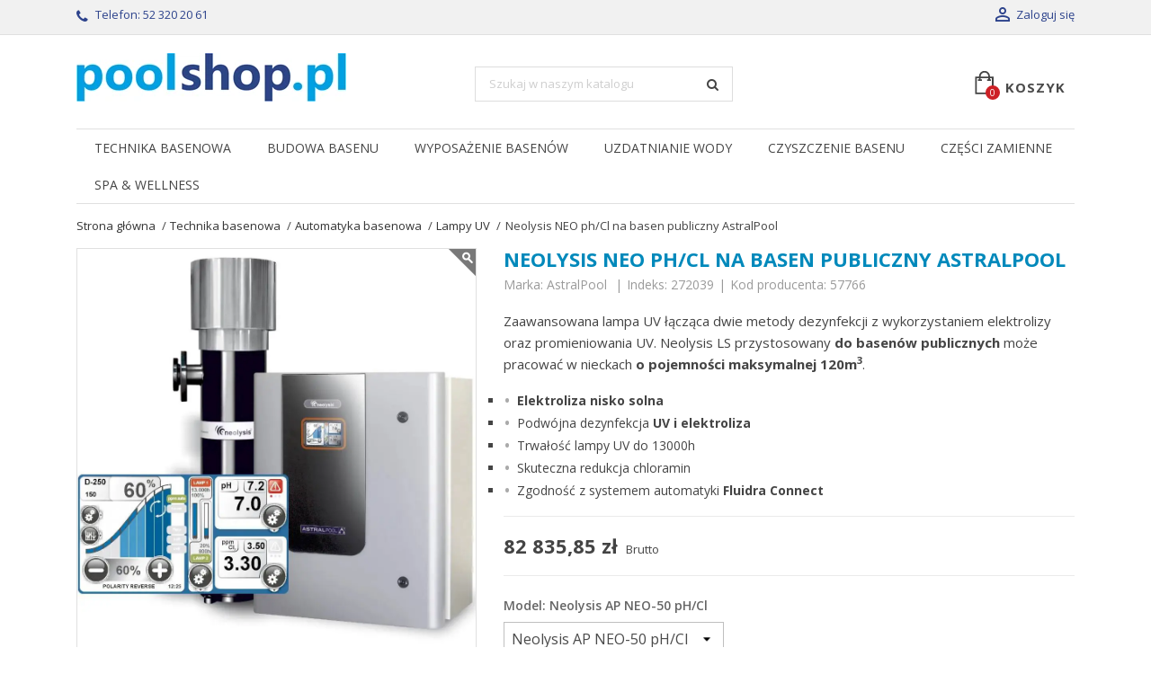

--- FILE ---
content_type: text/html; charset=utf-8
request_url: https://www.poolshop.pl/lampy-uv/1876-neolysis-neo-phcl-na-basen-publiczny-astralpool.html
body_size: 28424
content:
<!DOCTYPE html><html lang=pl-PL><head><meta charset=utf-8><meta content="ie=edge" http-equiv=x-ua-compatible><title>Neolysis NEO ph/Cl na basen publiczny AstralPool - poolshop.pl</title><script id=lgcookieslaw_script_gtm>window.dataLayer = window.dataLayer || [];
        function gtag(){
            dataLayer.push(arguments);
        }

        gtag('consent', 'default', {
            'ad_storage': 'denied',
            'ad_user_data': 'denied',
            'ad_personalization': 'denied',
            'analytics_storage': 'denied',
            'personalization_storage': 'granted',
            'security_storage': 'granted'
        });</script><meta content="Zaawansowana lampa UV łącząca dwie metody dezynfekcji z wykorzystaniem elektrolizy oraz promieniowania UV. Neolysis LS przystosowany do basenów publicznych może pracować w nieckach o pojemności maksymalnej 120m3.

Elektroliza nisko solna
Podwójna dezynfekcja UV i elektroliza
Trwałość lampy UV do 13000h
Skuteczna redukcja chloramin
Zgodność z systemem automatyki Fluidra Connect
" name=description><meta content="" name=keywords><link href=https://www.poolshop.pl/lampy-uv/1876-neolysis-neo-phcl-na-basen-publiczny-astralpool.html rel=canonical><script type=application/ld+json>{
    "@context": "https://schema.org",
    "@type": "Organization",
    "name" : "poolshop.pl",
    "url" : "https://www.poolshop.pl/"
         ,"logo": {
        "@type": "ImageObject",
        "url":"https://www.poolshop.pl/img/logo-1647665711.jpg"
      }
      }</script><script type=application/ld+json>{
    "@context": "https://schema.org",
    "@type": "WebPage",
    "isPartOf": {
      "@type": "WebSite",
      "url":  "https://www.poolshop.pl/",
      "name": "poolshop.pl"
    },
    "name": "Neolysis NEO ph/Cl na basen publiczny AstralPool",
    "url":  "https://www.poolshop.pl/lampy-uv/1876-neolysis-neo-phcl-na-basen-publiczny-astralpool.html"
  }</script><script type=application/ld+json>{
      "@context": "https://schema.org",
      "@type": "BreadcrumbList",
      "itemListElement": [
                  {
            "@type": "ListItem",
            "position": 1,
            "name": "Strona główna",
            "item": "https://www.poolshop.pl/"
          },                  {
            "@type": "ListItem",
            "position": 2,
            "name": "Technika basenowa",
            "item": "https://www.poolshop.pl/156-technika-basenowa"
          },                  {
            "@type": "ListItem",
            "position": 3,
            "name": "Automatyka basenowa",
            "item": "https://www.poolshop.pl/39-automatyka-basenowa"
          },                  {
            "@type": "ListItem",
            "position": 4,
            "name": "Lampy UV",
            "item": "https://www.poolshop.pl/71-lampy-uv"
          },                  {
            "@type": "ListItem",
            "position": 5,
            "name": "Neolysis NEO ph/Cl na basen publiczny AstralPool",
            "item": "https://www.poolshop.pl/lampy-uv/1876-neolysis-neo-phcl-na-basen-publiczny-astralpool.html"
          }              ]
    }</script><script type=application/ld+json>{
    "@context": "https://schema.org/",
    "@type": "Product",
    "name": "Neolysis NEO ph/Cl na basen publiczny AstralPool",
    "description": "Zaawansowana lampa UV łącząca dwie metody dezynfekcji z wykorzystaniem elektrolizy oraz promieniowania UV. Neolysis LS przystosowany do basenów publicznych może pracować w nieckach o pojemności maksymalnej 120m3.    Elektroliza nisko solna  Podwójna dezynfekcja UV i elektroliza  Trwałość lampy UV do 13000h  Skuteczna redukcja chloramin  Zgodność z systemem automatyki Fluidra Connect  ",
    "category": "Lampy UV",
    "image" :"https://www.poolshop.pl/3687-home_default/neolysis-neo-phcl-na-basen-publiczny-astralpool.jpg",    "sku": "1876",
    "mpn": "1876"
        ,
    "brand": {
      "@type": "Brand",
      "name": "AstralPool"
    }
            ,
    "weight": {
        "@context": "https://schema.org",
        "@type": "QuantitativeValue",
        "value": "120.000000",
        "unitCode": "Kg"
    }
        ,
    "offers": {
      "@type": "Offer",
      "priceCurrency": "PLN",
      "name": "Neolysis NEO ph/Cl na basen publiczny AstralPool",
      "price": "82835.85",
      "url": "https://www.poolshop.pl/lampy-uv/1876-1719-neolysis-neo-phcl-na-basen-publiczny-astralpool.html#/576-model-neolysis_ap_neo_50_ph_cl",
      "priceValidUntil": "2026-02-10",
              "image": ["https://www.poolshop.pl/3687-large_default/neolysis-neo-phcl-na-basen-publiczny-astralpool.jpg"],
            "sku": "1876",
      "mpn": "1876",
                        "availability": "https://schema.org/BackOrder",
      "seller": {
        "@type": "Organization",
        "name": "poolshop.pl"
      }
    }
  }</script><meta content="Neolysis NEO ph/Cl na basen publiczny AstralPool" property=og:title><meta content="Zaawansowana lampa UV łącząca dwie metody dezynfekcji z wykorzystaniem elektrolizy oraz promieniowania UV. Neolysis LS przystosowany do basenów publicznych może pracować w nieckach o pojemności maksymalnej 120m3.

Elektroliza nisko solna
Podwójna dezynfekcja UV i elektroliza
Trwałość lampy UV do 13000h
Skuteczna redukcja chloramin
Zgodność z systemem automatyki Fluidra Connect
" property=og:description><meta content=https://www.poolshop.pl/lampy-uv/1876-neolysis-neo-phcl-na-basen-publiczny-astralpool.html property=og:url><meta content=poolshop.pl property=og:site_name><meta content="width=device-width, initial-scale=1" name=viewport><link href=https://www.poolshop.pl/img/favicon.ico?1736354947 rel=icon type=image/vnd.microsoft.icon><link href=https://www.poolshop.pl/img/favicon.ico?1736354947 rel="shortcut icon" type=image/x-icon><link href=https://www.poolshop.pl/themes/simplio/assets/css/theme.css rel=stylesheet><link href=https://www.poolshop.pl/modules/blockreassurance/views/dist/front.css rel=stylesheet><link href=https://www.poolshop.pl/modules/ps_socialfollow/views/css/ps_socialfollow.css rel=stylesheet><link href=https://www.poolshop.pl/modules/x13gusdata/views/css/front.css rel=stylesheet><link href=https://www.poolshop.pl/themes/simplio/modules/ps_searchbar/ps_searchbar.css rel=stylesheet><link href=https://www.poolshop.pl/modules/lgcookieslaw/views/css/plugins/tooltipster/tooltipster.bundle.min.css rel=stylesheet><link href=https://www.poolshop.pl/modules/lgcookieslaw/views/css/plugins/tooltipster/tooltipster.borderless.min.css rel=stylesheet><link href=https://www.poolshop.pl/modules/lgcookieslaw/views/css/lgcookieslaw_1_1.css rel=stylesheet><link href=https://www.poolshop.pl/modules/lgcookieslaw/views/css/front.css rel=stylesheet><link href=https://www.poolshop.pl/modules/ybc_blog/views/css/blog_all.css rel=stylesheet><link href=https://www.poolshop.pl/modules/ybc_blog/views/css/slick.css rel=stylesheet><link href=https://www.poolshop.pl/modules/ybc_blog/views/css/product.css rel=stylesheet><link href=https://www.poolshop.pl/modules/ybc_blog/views/css/custom.css rel=stylesheet><link href=https://www.poolshop.pl/modules/paynow/views/css/front.css rel=stylesheet><link href=https://www.poolshop.pl/modules/lgexpertreviews/views/css/front.css rel=stylesheet><link href=https://www.poolshop.pl/js/jquery/ui/themes/base/minified/jquery-ui.min.css rel=stylesheet><link href=https://www.poolshop.pl/js/jquery/ui/themes/base/minified/jquery.ui.theme.min.css rel=stylesheet><link href=https://www.poolshop.pl/js/jquery/plugins/fancybox/jquery.fancybox.css rel=stylesheet><link href=https://www.poolshop.pl/modules/wpstyleswitcher/views/css/wpstyleswitcher_s_1.css rel=stylesheet><link href=https://www.poolshop.pl/modules/lgcomments/views/css/form_review.css rel=stylesheet><link href=https://www.poolshop.pl/modules/lgcomments/views/css/product_reviews_17.css rel=stylesheet><link href=https://www.poolshop.pl/modules/lgcomments/views/css/product_list_17.css rel=stylesheet><link href=https://www.poolshop.pl/modules/wpthemeconfigurator/views/css/hooks.css rel=stylesheet><link href=https://www.poolshop.pl/modules/wpinquiry/views/css/wpinquiry.css rel=stylesheet><link href=https://www.poolshop.pl/modules/wphomecategories/views/css/wphomecategories.css rel=stylesheet><link href=https://www.poolshop.pl/modules/wphomecategories/views/css/wphomecategories_s_1.css rel=stylesheet><link href=https://www.poolshop.pl/modules/wpgallery/views/css/photoswipe.css rel=stylesheet><link href=https://www.poolshop.pl/modules/wpgallery/views/css/default-skin.css rel=stylesheet><link href=https://www.poolshop.pl/modules/wpzoom/views/css/wpzoom.css rel=stylesheet><link href=https://www.poolshop.pl/modules/wpcontactside/views/css/wpcontactside.css rel=stylesheet><link href=https://www.poolshop.pl/modules/wpcontactside/views/css/wpcontactside_s_1.css rel=stylesheet><link href=https://www.poolshop.pl/modules/wpcategoryslider/views/css/wpcategoryslider.css rel=stylesheet><link href=https://www.poolshop.pl/modules/wpinquiry/views/css/wpinquiry_s_1.css rel=stylesheet><link href=https://www.poolshop.pl/themes/simplio/assets/css/font-awesome/css/font-awesome.min.css rel=stylesheet><link href=https://www.poolshop.pl/modules/gm_omniprice/views/css/gm_omniprice.css rel=stylesheet><link href=https://www.poolshop.pl/themes/simplio/assets/css/custom.css rel=stylesheet><link as=font crossorigin=anonymous href=https://www.poolshop.pl/themes/simplio/assets/css/MaterialIcons-Regular.woff2 rel=preload type=font/woff2><link as=font crossorigin=anonymous href="https://www.poolshop.pl/themes/simplio/assets/css/font-awesome/fonts/fontawesome-webfont.woff2?v=4.7.0" rel=preload type=font/woff2><link as=style href="//fonts.googleapis.com/css?family=Open+Sans:400,300,300italic,400italic,600,600italic,700&amp;subset=latin&amp;display=swap" rel=preload><link href="//fonts.googleapis.com/css?family=Open+Sans:400,300,300italic,400italic,600,600italic,700&amp;subset=latin&amp;display=swap" rel=stylesheet><link as=style href="//fonts.googleapis.com/css?family=Open+Sans:400,300,300italic,400italic,600,600italic,700,700italic&amp;subset=latin&amp;display=swap" rel=preload><link href="//fonts.googleapis.com/css?family=Open+Sans:400,300,300italic,400italic,600,600italic,700,700italic&amp;subset=latin&amp;display=swap" rel=stylesheet><script>var comment_tab = "3";
        var dm_hash = "3GU8JRP1F";
        var dm_mode = 0;
        var lgcomments_products_default_display = "3";
        var lgcomments_products_extra_display = "10";
        var module_dir = "\/modules\/lgcomments\/";
        var prestashop = {"cart":{"products":[],"totals":{"total":{"type":"total","label":"Razem","amount":0,"value":"0,00\u00a0z\u0142"},"total_including_tax":{"type":"total","label":"Suma (brutto)","amount":0,"value":"0,00\u00a0z\u0142"},"total_excluding_tax":{"type":"total","label":"Suma (netto)","amount":0,"value":"0,00\u00a0z\u0142"}},"subtotals":{"products":{"type":"products","label":"Produkty","amount":0,"value":"0,00\u00a0z\u0142"},"discounts":null,"shipping":{"type":"shipping","label":"Wysy\u0142ka","amount":0,"value":""},"tax":null},"products_count":0,"summary_string":"0 sztuk","vouchers":{"allowed":1,"added":[]},"discounts":[],"minimalPurchase":0,"minimalPurchaseRequired":""},"currency":{"id":1,"name":"Z\u0142oty polski","iso_code":"PLN","iso_code_num":"985","sign":"z\u0142"},"customer":{"lastname":"","firstname":"","email":null,"birthday":"0000-00-00","newsletter":"0","newsletter_date_add":"0000-00-00 00:00:00","optin":"0","website":null,"company":null,"siret":null,"ape":null,"is_logged":false,"gender":{"type":null,"name":null},"addresses":[]},"country":{"id_zone":"1","id_currency":"1","call_prefix":"48","iso_code":"PL","active":"1","contains_states":"0","need_identification_number":"0","need_zip_code":"1","zip_code_format":"NN-NNN","display_tax_label":"1","name":"Polska","id":14},"language":{"name":"Polski","iso_code":"pl","locale":"pl-PL","language_code":"pl","active":"1","is_rtl":"0","date_format_lite":"Y-m-d","date_format_full":"Y-m-d H:i:s","id":1},"page":{"title":"","canonical":"https:\/\/www.poolshop.pl\/lampy-uv\/1876-neolysis-neo-phcl-na-basen-publiczny-astralpool.html","meta":{"title":"Neolysis NEO ph\/Cl na basen publiczny AstralPool","description":"Zaawansowana lampa UV \u0142\u0105cz\u0105ca dwie metody dezynfekcji z wykorzystaniem elektrolizy oraz promieniowania UV. Neolysis LS przystosowany do basen\u00f3w publicznych mo\u017ce pracowa\u0107 w nieckach o pojemno\u015bci maksymalnej\u00a0120m3.\r\n\r\nElektroliza nisko solna\r\nPodw\u00f3jna dezynfekcja UV i elektroliza\r\nTrwa\u0142o\u015b\u0107 lampy UV do 13000h\r\nSkuteczna redukcja chloramin\r\nZgodno\u015b\u0107 z systemem automatyki Fluidra Connect\r\n","keywords":"","robots":"index"},"page_name":"product","body_classes":{"lang-pl":true,"lang-rtl":false,"country-PL":true,"currency-PLN":true,"layout-full-width":true,"page-product":true,"tax-display-enabled":true,"page-customer-account":false,"product-id-1876":true,"product-Neolysis NEO ph\/Cl na basen publiczny AstralPool":true,"product-id-category-71":true,"product-id-manufacturer-4":true,"product-id-supplier-0":true},"admin_notifications":[],"password-policy":{"feedbacks":{"0":"Bardzo s\u0142abe","1":"S\u0142abe","2":"\u015arednia","3":"Silne","4":"Bardzo silne","Straight rows of keys are easy to guess":"Proste kombinacje klawiszy s\u0105 \u0142atwe do odgadni\u0119cia","Short keyboard patterns are easy to guess":"Proste kombinacje przycisk\u00f3w s\u0105 \u0142atwe do odgadni\u0119cia","Use a longer keyboard pattern with more turns":"U\u017cyj d\u0142u\u017cszej i bardziej skomplikowanej kombinacji przycisk\u00f3w","Repeats like \"aaa\" are easy to guess":"Powt\u00f3rzenia typu \u201eaaa\u201d s\u0105 \u0142atwe do odgadni\u0119cia","Repeats like \"abcabcabc\" are only slightly harder to guess than \"abc\"":"Powt\u00f3rzenia takie jak \u201eabcabcabc\u201d s\u0105 tylko nieco trudniejsze do odgadni\u0119cia ni\u017c \u201eabc\u201d","Sequences like abc or 6543 are easy to guess":"Kombinacje takie jak \u201eabc\u201d lub \u201e6543\u201d s\u0105 \u0142atwe do odgadni\u0119cia","Recent years are easy to guess":"Ostatnie lata s\u0105 \u0142atwe do odgadni\u0119cia","Dates are often easy to guess":"Daty s\u0105 cz\u0119sto \u0142atwe do odgadni\u0119cia","This is a top-10 common password":"To jest 10 najcz\u0119\u015bciej u\u017cywanych hase\u0142","This is a top-100 common password":"To jest 100 najcz\u0119\u015bciej u\u017cywanych hase\u0142","This is a very common password":"To bardzo popularne has\u0142o","This is similar to a commonly used password":"Jest to podobne do powszechnie u\u017cywanego has\u0142a","A word by itself is easy to guess":"Samo s\u0142owo jest \u0142atwe do odgadni\u0119cia","Names and surnames by themselves are easy to guess":"Same imiona i nazwiska s\u0105 \u0142atwe do odgadni\u0119cia","Common names and surnames are easy to guess":"Popularne imiona i nazwiska s\u0105 \u0142atwe do odgadni\u0119cia","Use a few words, avoid common phrases":"U\u017cyj kilku s\u0142\u00f3w, unikaj popularnych zwrot\u00f3w","No need for symbols, digits, or uppercase letters":"Nie potrzebujesz symboli, cyfr ani wielkich liter","Avoid repeated words and characters":"Unikaj powtarzaj\u0105cych si\u0119 s\u0142\u00f3w i znak\u00f3w","Avoid sequences":"Unikaj sekwencji","Avoid recent years":"Unikaj ostatnich lat","Avoid years that are associated with you":"Unikaj lat, kt\u00f3re s\u0105 z Tob\u0105 zwi\u0105zane","Avoid dates and years that are associated with you":"Unikaj dat i lat, kt\u00f3re s\u0105 z Tob\u0105 powi\u0105zane","Capitalization doesn't help very much":"Wielkie litery nie s\u0105 zbytnio pomocne","All-uppercase is almost as easy to guess as all-lowercase":"Wpisywanie wielkich liter jest prawie tak samo \u0142atwe do odgadni\u0119cia jak wpisywanie ma\u0142ych liter","Reversed words aren't much harder to guess":"Odwr\u00f3cone s\u0142owa nie s\u0105 du\u017co trudniejsze do odgadni\u0119cia","Predictable substitutions like '@' instead of 'a' don't help very much":"Przewidywalne zamienniki, takie jak \u201e@\u201d zamiast \u201ea\u201d, nie s\u0105 zbyt pomocne","Add another word or two. Uncommon words are better.":"Dodaj kolejne s\u0142owo lub dwa. Nietypowe s\u0142owa s\u0105 lepsze."}}},"shop":{"name":"poolshop.pl","logo":"https:\/\/www.poolshop.pl\/img\/logo-1647665711.jpg","stores_icon":"https:\/\/www.poolshop.pl\/img\/logo_stores.png","favicon":"https:\/\/www.poolshop.pl\/img\/favicon.ico"},"core_js_public_path":"\/themes\/","urls":{"base_url":"https:\/\/www.poolshop.pl\/","current_url":"https:\/\/www.poolshop.pl\/lampy-uv\/1876-neolysis-neo-phcl-na-basen-publiczny-astralpool.html","shop_domain_url":"https:\/\/www.poolshop.pl","img_ps_url":"https:\/\/www.poolshop.pl\/img\/","img_cat_url":"https:\/\/www.poolshop.pl\/img\/c\/","img_lang_url":"https:\/\/www.poolshop.pl\/img\/l\/","img_prod_url":"https:\/\/www.poolshop.pl\/img\/p\/","img_manu_url":"https:\/\/www.poolshop.pl\/img\/m\/","img_sup_url":"https:\/\/www.poolshop.pl\/img\/su\/","img_ship_url":"https:\/\/www.poolshop.pl\/img\/s\/","img_store_url":"https:\/\/www.poolshop.pl\/img\/st\/","img_col_url":"https:\/\/www.poolshop.pl\/img\/co\/","img_url":"https:\/\/www.poolshop.pl\/themes\/simplio\/assets\/img\/","css_url":"https:\/\/www.poolshop.pl\/themes\/simplio\/assets\/css\/","js_url":"https:\/\/www.poolshop.pl\/themes\/simplio\/assets\/js\/","pic_url":"https:\/\/www.poolshop.pl\/upload\/","theme_assets":"https:\/\/www.poolshop.pl\/themes\/simplio\/assets\/","theme_dir":"https:\/\/www.poolshop.pl\/themes\/simplio\/","pages":{"address":"https:\/\/www.poolshop.pl\/adres","addresses":"https:\/\/www.poolshop.pl\/adresy","authentication":"https:\/\/www.poolshop.pl\/logowanie","manufacturer":"https:\/\/www.poolshop.pl\/producenci","cart":"https:\/\/www.poolshop.pl\/koszyk","category":"https:\/\/www.poolshop.pl\/index.php?controller=category","cms":"https:\/\/www.poolshop.pl\/index.php?controller=cms","contact":"https:\/\/www.poolshop.pl\/kontakt","discount":"https:\/\/www.poolshop.pl\/rabaty","guest_tracking":"https:\/\/www.poolshop.pl\/sledzenie-zamowienia-gosc","history":"https:\/\/www.poolshop.pl\/historia-zamowien","identity":"https:\/\/www.poolshop.pl\/dane-osobiste","index":"https:\/\/www.poolshop.pl\/","my_account":"https:\/\/www.poolshop.pl\/moje-konto","order_confirmation":"https:\/\/www.poolshop.pl\/potwierdzenie-zamowienia","order_detail":"https:\/\/www.poolshop.pl\/index.php?controller=order-detail","order_follow":"https:\/\/www.poolshop.pl\/sledzenie-zamowienia","order":"https:\/\/www.poolshop.pl\/zamowienie","order_return":"https:\/\/www.poolshop.pl\/index.php?controller=order-return","order_slip":"https:\/\/www.poolshop.pl\/pokwitowania","pagenotfound":"https:\/\/www.poolshop.pl\/nie-znaleziono-strony","password":"https:\/\/www.poolshop.pl\/odzyskiwanie-hasla","pdf_invoice":"https:\/\/www.poolshop.pl\/index.php?controller=pdf-invoice","pdf_order_return":"https:\/\/www.poolshop.pl\/index.php?controller=pdf-order-return","pdf_order_slip":"https:\/\/www.poolshop.pl\/index.php?controller=pdf-order-slip","prices_drop":"https:\/\/www.poolshop.pl\/promocje","product":"https:\/\/www.poolshop.pl\/index.php?controller=product","registration":"https:\/\/www.poolshop.pl\/index.php?controller=registration","search":"https:\/\/www.poolshop.pl\/szukaj","sitemap":"https:\/\/www.poolshop.pl\/mapa-strony","stores":"https:\/\/www.poolshop.pl\/sklepy","supplier":"https:\/\/www.poolshop.pl\/dostawcy","new_products":"https:\/\/www.poolshop.pl\/nowe-produkty","brands":"https:\/\/www.poolshop.pl\/producenci","register":"https:\/\/www.poolshop.pl\/index.php?controller=registration","order_login":"https:\/\/www.poolshop.pl\/zamowienie?login=1"},"alternative_langs":[],"actions":{"logout":"https:\/\/www.poolshop.pl\/?mylogout="},"no_picture_image":{"bySize":{"small_default":{"url":"https:\/\/www.poolshop.pl\/img\/p\/pl-default-small_default.jpg","width":98,"height":98},"cart_default":{"url":"https:\/\/www.poolshop.pl\/img\/p\/pl-default-cart_default.jpg","width":125,"height":125},"home_default":{"url":"https:\/\/www.poolshop.pl\/img\/p\/pl-default-home_default.jpg","width":400,"height":400},"medium_default":{"url":"https:\/\/www.poolshop.pl\/img\/p\/pl-default-medium_default.jpg","width":460,"height":460},"large_default":{"url":"https:\/\/www.poolshop.pl\/img\/p\/pl-default-large_default.jpg","width":1000,"height":1000}},"small":{"url":"https:\/\/www.poolshop.pl\/img\/p\/pl-default-small_default.jpg","width":98,"height":98},"medium":{"url":"https:\/\/www.poolshop.pl\/img\/p\/pl-default-home_default.jpg","width":400,"height":400},"large":{"url":"https:\/\/www.poolshop.pl\/img\/p\/pl-default-large_default.jpg","width":1000,"height":1000},"legend":""}},"configuration":{"display_taxes_label":true,"display_prices_tax_incl":true,"is_catalog":false,"show_prices":true,"opt_in":{"partner":false},"quantity_discount":{"type":"discount","label":"Rabat jednostkowy"},"voucher_enabled":1,"return_enabled":0},"field_required":[],"breadcrumb":{"links":[{"title":"Strona g\u0142\u00f3wna","url":"https:\/\/www.poolshop.pl\/"},{"title":"Technika basenowa","url":"https:\/\/www.poolshop.pl\/156-technika-basenowa"},{"title":"Automatyka basenowa","url":"https:\/\/www.poolshop.pl\/39-automatyka-basenowa"},{"title":"Lampy UV","url":"https:\/\/www.poolshop.pl\/71-lampy-uv"},{"title":"Neolysis NEO ph\/Cl na basen publiczny AstralPool","url":"https:\/\/www.poolshop.pl\/lampy-uv\/1876-neolysis-neo-phcl-na-basen-publiczny-astralpool.html"}],"count":5},"link":{"protocol_link":"https:\/\/","protocol_content":"https:\/\/"},"time":1769398622,"static_token":"64ca1386ae6109fb7bed8b853a6238d2","token":"809900fdb816a53bf69b674b1df32393","debug":false};
        var psemailsubscription_subscription = "https:\/\/www.poolshop.pl\/module\/ps_emailsubscription\/subscription";
        var pshow_loaded_module_pshowconversion = "PShow Conversion";
        var psr_icon_color = "#d2934b";
        var review_controller_link = "https:\/\/www.poolshop.pl\/module\/lgcomments\/reviews";
        var review_controller_name = "index.php?controller=module-lgcomments-reviews";
        var send_successfull_msg = "Recenzja zosta\u0142a przes\u0142ana prawid\u0142owo";
        var sliderblocks = 4;
        var star_color = "yellow";
        var star_style = "plain";
        var wpcontactside_always = "0";
        var wpcontactside_support_name = "";
        var wpimageslider_auto = true;
        var wpimageslider_effect = "fade";
        var wpimageslider_loop = true;
        var wpimageslider_pause = "6000";
        var wpimageslider_speed = 500;
        var wpinquiry_frontcontroller = "https:\/\/www.poolshop.pl\/module\/wpinquiry\/inquiry";
        var wpinquiry_id_lang = 1;
        var wpinquiry_missingFields = "You did not fill required fields";
        var wpinquiry_secureKey = "78fbb0bd9ac81c29934865a9bf44ffe6";
        var wpsidebarslider_auto = true;
        var wpsidebarslider_effect = "fade";
        var wpsidebarslider_loop = true;
        var wpsidebarslider_pause = "6000";
        var wpsidebarslider_speed = "500";
        var x13gusdata_ajax_url = "https:\/\/www.poolshop.pl\/module\/x13gusdata\/ajax";
        var x13gusdata_download_btn_text = "Pobierz dane";
        var x13gusdata_downloading_btn_text = "Pobieranie...";
        var x13gusdata_empty_nip = "Pole numer NIP jest puste";
        var x13gusdata_gus_inline_display_method = true;
        var x13gusdata_invalid_nip = "Niepoprawny numer NIP";</script><style></style><script>var jprestaUpdateCartDirectly = 1;
                var jprestaUseCreativeElements = 0;</script><script>pcRunDynamicModulesJs = function() {
// Autoconf - 2024-12-02T18:17:44+00:00
// productcomments
if ($.fn.rating) $('input.star').rating();
if ($.fn.rating) $('.auto-submit-star').rating();
if ($.fn.fancybox) $('.open-comment-form').fancybox({'hideOnContentClick': false});
// ps_shoppingcart
// Cart is refreshed from HTML to be faster
// blockwishlist
if (typeof productsAlreadyTagged != 'undefined') {
    productsAlreadyTagged.forEach(function(product) {
        let selector = `[data-id-product="${product.id_product}"] .wishlist-button-add`;
        let elements = document.querySelectorAll(selector); 
        elements.forEach(function(element) {
            if (element && element.__vue__) {
                element.__vue__.toggleCheck();
                element.__vue__.idList = parseInt(product.id_wishlist);
            }
        });
    });
}
// lgcookieslaw
if (typeof LGCookiesLawFront == 'function') {
  var object_lgcookieslaw_front = new LGCookiesLawFront();
  object_lgcookieslaw_front.init();
}
$('.lgcookieslaw-accept-button').click(function() {document.cookie = "jpresta_cache_context=;path=/;expires=Thu, 01 Jan 1970 00:00:00 GMT";});
$('.lgcookieslaw-partial-accept-button').click(function() {document.cookie = "jpresta_cache_context=;path=/;expires=Thu, 01 Jan 1970 00:00:00 GMT";});
};</script><script>var unlike_text ="W przeciwieństwie do tego posta";
var like_text ="Polub ten post";
var baseAdminDir ='//';
var ybc_blog_product_category ='0';
var ybc_blog_polls_g_recaptcha = false;
var YBC_BLOG_CAPTCHA_TYPE = 'image';</script><script>window.dataLayer = window.dataLayer || [];

        function gtag() {
            window.dataLayer.push(arguments);
        }

        
        gtag('js', new Date());

        window.pshow_ga4TrackingId = 'G-BJ5M8HDR65';
        window.pshow_gadsTrackingId = '';
        window.pshow_goptimizeTrackingId = '';
        window.pshow_gtmTrackingId = 'GTM-WGD3G5T';
        window.pshow_dataLayerSendPurchaseToGA4 = 1;

                window.pshow_isMeasurementProtocolEnabled = true;
        
        
        const userId = '';
        const debugMode = 0;
                const emailHash = '';

        if (emailHash) {
            gtag('set', 'user_data', {
                "sha256_email_address": emailHash
            });
        }</script><script async src="https://www.googletagmanager.com/gtag/js?id=G-BJ5M8HDR65"></script><script>let conf = {};
            if (typeof userId !== 'undefined' && userId) {
                conf.user_id = userId;
            }
            if (window.pshow_goptimizeTrackingId) {
                conf.optimize_id = window.pshow_goptimizeTrackingId;
            }
            if (typeof debugMode !== 'undefined' && debugMode) {
                conf.debug_mode = true;
            }

            if (window.pshow_ga4TrackingId) {
                gtag('config', window.pshow_ga4TrackingId, conf);
            }

            if (window.pshow_gadsTrackingId) {
                gtag(
                    'config',
                    window.pshow_gadsTrackingId,
                    {...conf, 'allow_enhanced_conversions': true}
                );
            }

            if (window.pshow_ga4TrackingId) {
                gtag('get', window.pshow_ga4TrackingId, 'client_id', (clientId) => {
                    const expireInDays = 3;
                    let date = new Date();
                    date.setTime(date.getTime() + (expireInDays * 24 * 60 * 60 * 1000));
                    document.cookie = "pshowgacid=" + clientId + "; expires=" + date.toUTCString() + "; path=/";
                })

                gtag('get', window.pshow_ga4TrackingId, 'session_id', (sessionId) => {
                    const expireInDays = 3;
                    let date = new Date();
                    date.setTime(date.getTime() + (expireInDays * 24 * 60 * 60 * 1000));
                    document.cookie = "pshowgasid=" + sessionId + "; expires=" + date.toUTCString() + "; path=/";
                })
            }</script><script>(function (w, d, s, l, i) {
                w[l] = w[l] || [];
                w[l].push({'gtm.start': new Date().getTime(), event: 'gtm.js'});
                var f = d.getElementsByTagName(s)[0];
                var j = d.createElement(s), dl = l != 'dataLayer' ? '&l=' + l : '';
                j.async = true;
                j.src = 'https://www.googletagmanager.com/gtm.js?id=' + i + dl;
                f.parentNode.insertBefore(j, f);
            })(window, document, 'script', 'dataLayer', 'GTM-WGD3G5T');</script><script>document.addEventListener('DOMContentLoaded', () => {

            let waitingForPShowConversionLib = setInterval(() => {

                if (typeof PShowConversionJS === 'undefined' ||
                    typeof PShowConversionJS.dataLayer === 'undefined' ||
                    typeof PShowConversionJS.dataLayer.initMeasuring === 'undefined') {
                    return;
                }
                clearInterval(waitingForPShowConversionLib);

                PShowConversionJS.dataLayer.active = 1;
                PShowConversionJS.dataLayer.eventNamePrefix = '';
                PShowConversionJS.dataLayer.debug = 0;
                PShowConversionJS.dataLayer.ps_products_per_page = 36;
                PShowConversionJS.dataLayer.controller = 'product';

                
                PShowConversionJS.dataLayer.initMeasuring();

            }, 100);

        });</script><style>:root {
            --lgexpertreviews_theme_color: #00bcb0;
        }</style><script async data-key=YdnSksQzt6enjtEIjA30+g src=https://analytics.ahrefs.com/analytics.js></script><style>.box_categories_{
    padding: 0;
    list-style: none;
    display: grid;
    grid-template-columns: repeat(auto-fit,minmax(250px,1fr));
    gap: 10px;
    list-style: none;
    padding: 0;
}
.box_categories_ li{
    display: -webkit-box;
    display: -ms-flexbox;
    display: flex;
    -webkit-box-pack: center;
    -ms-flex-pack: center;
    justify-content: center;
    -ms-flex-line-pack: center;
    align-content: center;
    color: #212529;
    height: 100%;
    min-height: 50px;
    text-align: center;
}

.box_categories_ li a {
    display: -webkit-box;
    display: -ms-flexbox;
    display: flex;
    -webkit-box-align: center;
    -ms-flex-align: center;
    align-items: center;
    color: #000;
    font-weight: 600;
    width: 100%;
    margin: 0 auto;
    -webkit-box-pack: center;
    -ms-flex-pack: center;
    justify-content: center;
    border: 1px solid;
    padding-top: 13px;
    padding-bottom: 13px;
}</style><script type=application/ld+json>{
  "@context": "https://schema.org",
  "@type": "LocalBusiness",
  "name": "poolshop.pl",
  "image": "https://www.poolshop.pl/img/logo-1647665711.jpg",
  "@id": "",
  "url": "https://www.poolshop.pl/",
  "telephone": "52 320 20 60",
  "priceRange": "$",
  "address": {
    "@type": "PostalAddress",
    "streetAddress": "Nakielska 137",
    "addressLocality": "Bydgoszcz",
    "postalCode": "85-347",
    "addressCountry": "PL"
  }  
}</script><meta content=product property=og:type><meta content=https://www.poolshop.pl/3687-large_default/neolysis-neo-phcl-na-basen-publiczny-astralpool.jpg property=og:image><meta content=67346.219512 property=product:pretax_price:amount><meta content=PLN property=product:pretax_price:currency><meta content=82835.85 property=product:price:amount><meta content=PLN property=product:price:currency><meta content=120.000000 property=product:weight:value><meta content=Kg property=product:weight:units> <body class="country-pl currency-pln lang-pl layout-full-width page-product product-id-1876 product-id-category-71 product-id-manufacturer-4 product-id-supplier-0 product-neolysis-neo-ph-cl-na-basen-publiczny-astralpool tax-display-enabled" id=product><main><header id=header><div class=header-banner></div> <nav class=header-nav><div class=container><div class=row><div class=hidden-sm-down><div class="col-md-4 col-xs-12"><div id=_desktop_contact_link><div id=contact-link><i class="fa fa-phone"></i> Telefon: <a href=tel:523202061 rel=nofollow>52 320 20 61</a> </div> </div> </div> <div class="col-md-8 right-nav"><div class="dynhook pc_displayNav2_18" data-hook=displayNav2 data-hookargs="" data-hooktype=w data-module=18 id=dyn6976e15e63473><div class=loadingempty></div> <div id=_desktop_user_info><div class=user-info><a href="https://www.poolshop.pl/logowanie?back=https%3A%2F%2Fwww.poolshop.pl%2Flampy-uv%2F1876-neolysis-neo-phcl-na-basen-publiczny-astralpool.html" rel=nofollow title="Zaloguj się"><i class=material-icons>&#xE7FF;</i> <span class=hidden-sm-down>Zaloguj się</span></a> </div> </div></div> </div></div> <div class="hidden-md-up mobile text-xs-center"><div class=top-logo id=_mobile_logo></div> <div class=mobile-menu><div class=float-xs-left id=menu-icon><span></span> </div> <div class=float-xs-left id=_mobile_cart></div> <div class=float-xs-left id=_mobile_user_info></div> <div class=float-xs-left id=mobile_search></div></div></div></div> </div> </nav> <div class=header-top><div class=container><div class=row><div class="col-md-4 hidden-sm-down" id=_desktop_logo><a href=https://www.poolshop.pl/><img alt=poolshop.pl class="img-responsive logo" src=https://www.poolshop.pl/img/logo-1647665711.jpg> </a> </div> <div class="dynhook pc_hookDisplayTop_197" data-hook=DisplayTop data-hookargs="altern=1^" data-hooktype=m data-module=197 id=dyn6976e15e6358a><div class=loadingempty></div></div> <div class="col-lg-4 col-md-4 col-sm-12 search-widget" data-search-controller-url=//www.poolshop.pl/szukaj id=search_widget><form action=//www.poolshop.pl/szukaj method=get><input name=controller type=hidden value=search> <input aria-label=Szukaj name=s placeholder="Szukaj w naszym katalogu" type=text> <button type=submit><i class="fa fa-search"></i> </button></form> </div> <div class=col-lg-4 id=_desktop_cart><div class="blockcart cart-preview inactive wp-expand" data-refresh-url=//www.poolshop.pl/module/ps_shoppingcart/ajax><div class=header><svg xmlns=http://www.w3.org/2000/svg class="icon-wp-cart wp-icon" height=32 version=1.1 viewbox="0 0 26 32" width=26><path d="M20.299 7.655v-0.439c0-4.099-3.399-7.434-7.499-7.434s-7.498 3.335-7.498 7.434v0.439h-5.216v24.125h25.103v-24.125h-4.89zM7.585 7.216c0-2.841 2.375-5.153 5.216-5.153s5.217 2.311 5.217 5.153v0.439h-10.433v-0.439zM22.907 29.499h-20.539v-19.561h2.934v1.304h-1.63v2.282h5.542v-2.282h-1.63v-1.304h10.433v1.304h-1.63v2.282h5.216v-2.282h-1.304v-1.304h2.608v19.561z"></path> </svg> <span class="cart-label hidden-sm-down">Koszyk</span> <span class=cart-products-count>0</span> <div class="card cart-summary hidden-xs-up"><div class="cart-overview js-cart" data-refresh-url="//www.poolshop.pl/koszyk?ajax=1&action=refresh"><span class=no-items>W koszyku nie ma jeszcze produktów</span> </div> <div class=cart-detailed-totals-top><div class=card-block><div class=cart-summary-line id=cart-subtotal-products><span class="js-subtotal label"> 0 sztuk </span> <span class=value> 0,00 zł </span></div> </div> <hr class=separator> <div class="card-block cart-summary-totals js-cart-summary-totals"><div class="cart-summary-line cart-total"><span class=label>Razem&nbsp;(brutto)</span> <span class=value>0,00 zł</span></div> </div> <hr class=separator></div> <div class="card-block cart-detailed-actions checkout"><a class="btn btn-primary" href="//www.poolshop.pl/koszyk?action=show" rel=nofollow>Finalizacja zamówienia (checkout)</a> </div></div></div> </div> </div> <div class="clearfix col-lg-12 hidden-sm-down js-top-menu menu" id=_desktop_top_menu><ul class=top-menu data-depth=0 id=top-menu><li class=category id=category-156><a class=dropdown-item data-depth=0 href=https://www.poolshop.pl/156-technika-basenowa><span class="float-xs-right hidden-md-up"><span class="collapse-icons navbar-toggler" data-target=#top_sub_menu_55288 data-toggle=collapse><i class="add material-icons">&#xE313;</i> <i class="material-icons remove">&#xE316;</i></span> </span> Technika basenowa </a> <div class="collapse js-sub-menu popover sub-menu" id=top_sub_menu_55288><ul class=top-menu data-depth=1><li class=category id=category-33><a class="dropdown-item dropdown-submenu" data-depth=1 href=https://www.poolshop.pl/33-pompy-do-basenu><span class="float-xs-right hidden-md-up"><span class="collapse-icons navbar-toggler" data-target=#top_sub_menu_55745 data-toggle=collapse><i class="add material-icons">&#xE313;</i> <i class="material-icons remove">&#xE316;</i></span> </span> Pompy do basenu </a> <div class=collapse id=top_sub_menu_55745><ul class=top-menu data-depth=2><li class=category id=category-108><a class=dropdown-item data-depth=2 href=https://www.poolshop.pl/108-pompy-astralpool> Pompy AstralPool </a> <li class=category id=category-109><a class=dropdown-item data-depth=2 href=https://www.poolshop.pl/109-pompy-badu> Pompy Badu </a> <li class=category id=category-191><a class=dropdown-item data-depth=2 href=https://www.poolshop.pl/191-pompy-bwt> Pompy BWT </a> <li class=category id=category-110><a class=dropdown-item data-depth=2 href=https://www.poolshop.pl/110-pompy-swim-tec> Pompy Swim-tec </a> <li class=category id=category-151><a class=dropdown-item data-depth=2 href=https://www.poolshop.pl/151-pompy-hayward> Pompy Hayward </a> <li class=category id=category-147><a class=dropdown-item data-depth=2 href=https://www.poolshop.pl/147-pompy-aquagem> Pompy Aquagem </a> <li class=category id=category-193><a class=dropdown-item data-depth=2 href=https://www.poolshop.pl/193-pompy-pentair> Pompy Pentair </a> <li class=category id=category-237><a class=dropdown-item data-depth=2 href=https://www.poolshop.pl/237-pompy-saci> Pompy Saci </a> </ul> </div> <li class=category id=category-31><a class="dropdown-item dropdown-submenu" data-depth=1 href=https://www.poolshop.pl/31-filtracja><span class="float-xs-right hidden-md-up"><span class="collapse-icons navbar-toggler" data-target=#top_sub_menu_33178 data-toggle=collapse><i class="add material-icons">&#xE313;</i> <i class="material-icons remove">&#xE316;</i></span> </span> Filtracja </a> <div class=collapse id=top_sub_menu_33178><ul class=top-menu data-depth=2><li class=category id=category-34><a class=dropdown-item data-depth=2 href=https://www.poolshop.pl/34-filtry-basenowe> Filtry basenowe </a> <li class=category id=category-119><a class=dropdown-item data-depth=2 href=https://www.poolshop.pl/119-zawory-wielodrogowe> Zawory wielodrogowe </a> <li class=category id=category-32><a class=dropdown-item data-depth=2 href=https://www.poolshop.pl/32-zestawy-filtrujace> Zestawy filtrujące </a> <li class=category id=category-35><a class=dropdown-item data-depth=2 href=https://www.poolshop.pl/35-zloze-filtrujace> Złoże filtrujące </a> </ul> </div> <li class=category id=category-53><a class="dropdown-item dropdown-submenu" data-depth=1 href=https://www.poolshop.pl/53-instalacja-pcv><span class="float-xs-right hidden-md-up"><span class="collapse-icons navbar-toggler" data-target=#top_sub_menu_93009 data-toggle=collapse><i class="add material-icons">&#xE313;</i> <i class="material-icons remove">&#xE316;</i></span> </span> Instalacja i rury PCV </a> <div class=collapse id=top_sub_menu_93009><ul class=top-menu data-depth=2><li class=category id=category-172><a class=dropdown-item data-depth=2 href=https://www.poolshop.pl/172-ksztaltki-pcv> Kształtki PCV </a> <li class=category id=category-173><a class=dropdown-item data-depth=2 href=https://www.poolshop.pl/173-zawory-pcv> Zawory PCV </a> <li class=category id=category-174><a class=dropdown-item data-depth=2 href=https://www.poolshop.pl/174-rury-pcv> Rury PCV </a> <li class=category id=category-176><a class=dropdown-item data-depth=2 href=https://www.poolshop.pl/176-przejsciowki> Przejściówki </a> <li class=category id=category-175><a class=dropdown-item data-depth=2 href=https://www.poolshop.pl/175-kleje-do-pcv> Kleje do PCV </a> </ul> </div> <li class=category id=category-39><a class="dropdown-item dropdown-submenu" data-depth=1 href=https://www.poolshop.pl/39-automatyka-basenowa><span class="float-xs-right hidden-md-up"><span class="collapse-icons navbar-toggler" data-target=#top_sub_menu_16141 data-toggle=collapse><i class="add material-icons">&#xE313;</i> <i class="material-icons remove">&#xE316;</i></span> </span> Automatyka basenowa </a> <div class=collapse id=top_sub_menu_16141><ul class=top-menu data-depth=2><li class=category id=category-41><a class=dropdown-item data-depth=2 href=https://www.poolshop.pl/41-stacje-dozujace> Stacje dozujące </a> <li class=category id=category-74><a class=dropdown-item data-depth=2 href=https://www.poolshop.pl/74-pompy-dozujace><span class="float-xs-right hidden-md-up"><span class="collapse-icons navbar-toggler" data-target=#top_sub_menu_37122 data-toggle=collapse><i class="add material-icons">&#xE313;</i> <i class="material-icons remove">&#xE316;</i></span> </span> Pompy dozujące </a> <div class=collapse id=top_sub_menu_37122><ul class=top-menu data-depth=3><li class=category id=category-143><a class=dropdown-item data-depth=3 href=https://www.poolshop.pl/143-pompy-dozujace-membranowe> Pompy dozujące membranowe </a> <li class=category id=category-144><a class=dropdown-item data-depth=3 href=https://www.poolshop.pl/144-pompy-dozujace-perystaltyczne> Pompy dozujące perystaltyczne </a> </ul> </div> <li class=category id=category-98><a class=dropdown-item data-depth=2 href=https://www.poolshop.pl/98-zawory-dozujace-i-weze-dozujace> Zawory dozujące i węże dozujące </a> <li class=category id=category-82><a class=dropdown-item data-depth=2 href=https://www.poolshop.pl/82-sondy-pomiarowe><span class="float-xs-right hidden-md-up"><span class="collapse-icons navbar-toggler" data-target=#top_sub_menu_59721 data-toggle=collapse><i class="add material-icons">&#xE313;</i> <i class="material-icons remove">&#xE316;</i></span> </span> Sondy pomiarowe </a> <div class=collapse id=top_sub_menu_59721><ul class=top-menu data-depth=3><li class=category id=category-83><a class=dropdown-item data-depth=3 href=https://www.poolshop.pl/83-elektrody-bayrol> Elektrody Bayrol </a> <li class=category id=category-84><a class=dropdown-item data-depth=3 href=https://www.poolshop.pl/84-elektrody-prominent> Elektrody ProMinent </a> <li class=category id=category-85><a class=dropdown-item data-depth=3 href=https://www.poolshop.pl/85-elektrody-swim-tec> Elektrody Swim-tec </a> <li class=category id=category-116><a class=dropdown-item data-depth=3 href=https://www.poolshop.pl/116-elektrody-astral-pool> Elektrody Astral Pool </a> <li class=category id=category-168><a class=dropdown-item data-depth=3 href=https://www.poolshop.pl/168-elektrody-pcs> Elektrody PCS </a> <li class=category id=category-86><a class=dropdown-item data-depth=3 href=https://www.poolshop.pl/86-elektrody-emec> Elektrody Emec </a> <li class=category id=category-87><a class=dropdown-item data-depth=3 href=https://www.poolshop.pl/87-elektrody-tebas> Elektrody Tebas </a> <li class=category id=category-115><a class=dropdown-item data-depth=3 href=https://www.poolshop.pl/115-plyny-do-kalibracji> Płyny do kalibracji </a> </ul> </div> <li class=category id=category-40><a class=dropdown-item data-depth=2 href=https://www.poolshop.pl/40-sterowniki-basenowe> Sterowniki basenowe </a> <li class=category id=category-103><a class=dropdown-item data-depth=2 href=https://www.poolshop.pl/103-kontrola-poziomu-wody> Kontrola poziomu wody </a> <li class=category id=category-67><a class=dropdown-item data-depth=2 href=https://www.poolshop.pl/67-elektroliza-soli> Elektroliza soli </a> <li class=category id=category-71><a class=dropdown-item data-depth=2 href=https://www.poolshop.pl/71-lampy-uv> Lampy UV </a> </ul> </div> <li class=category id=category-42><a class="dropdown-item dropdown-submenu" data-depth=1 href=https://www.poolshop.pl/42-ogrzewanie-basenowe><span class="float-xs-right hidden-md-up"><span class="collapse-icons navbar-toggler" data-target=#top_sub_menu_55456 data-toggle=collapse><i class="add material-icons">&#xE313;</i> <i class="material-icons remove">&#xE316;</i></span> </span> Ogrzewanie basenowe </a> <div class=collapse id=top_sub_menu_55456><ul class=top-menu data-depth=2><li class=category id=category-43><a class=dropdown-item data-depth=2 href=https://www.poolshop.pl/43-pompy-ciepla-do-basenu> Pompy ciepła do basenu </a> <li class=category id=category-100><a class=dropdown-item data-depth=2 href=https://www.poolshop.pl/100-grzalki-do-basenu> Grzałki do basenu </a> <li class=category id=category-81><a class=dropdown-item data-depth=2 href=https://www.poolshop.pl/81-osuszacze-basenowe> Osuszacze basenowe </a> <li class=category id=category-44><a class=dropdown-item data-depth=2 href=https://www.poolshop.pl/44-solary-basenowe> Solary basenowe </a> <li class=category id=category-45><a class=dropdown-item data-depth=2 href=https://www.poolshop.pl/45-wymienniki-ciepla> Wymienniki ciepła </a> <li class=category id=category-54><a class=dropdown-item data-depth=2 href=https://www.poolshop.pl/54-przykrycia-do-basenu><span class="float-xs-right hidden-md-up"><span class="collapse-icons navbar-toggler" data-target=#top_sub_menu_68049 data-toggle=collapse><i class="add material-icons">&#xE313;</i> <i class="material-icons remove">&#xE316;</i></span> </span> Przykrycia do basenu </a> <div class=collapse id=top_sub_menu_68049><ul class=top-menu data-depth=3><li class=category id=category-55><a class=dropdown-item data-depth=3 href=https://www.poolshop.pl/55-folia-solaryczna> Folia solaryczna </a> <li class=category id=category-56><a class=dropdown-item data-depth=3 href=https://www.poolshop.pl/56-zwijarki-basenowe> Zwijarki basenowe </a> <li class=category id=category-146><a class=dropdown-item data-depth=3 href=https://www.poolshop.pl/146-rolety-basenowe> Rolety basenowe </a> <li class=category id=category-57><a class=dropdown-item data-depth=3 href=https://www.poolshop.pl/57-zadaszenia-basenowe> Zadaszenia basenowe </a> </ul> </div></ul> </div></ul> </div> <li class=category id=category-49><a class=dropdown-item data-depth=0 href=https://www.poolshop.pl/49-budowa-basenu><span class="float-xs-right hidden-md-up"><span class="collapse-icons navbar-toggler" data-target=#top_sub_menu_4582 data-toggle=collapse><i class="add material-icons">&#xE313;</i> <i class="material-icons remove">&#xE316;</i></span> </span> Budowa basenu </a> <div class="collapse js-sub-menu popover sub-menu" id=top_sub_menu_4582><ul class=top-menu data-depth=1><li class=category id=category-50><a class="dropdown-item dropdown-submenu" data-depth=1 href=https://www.poolshop.pl/50-skimmery-do-basenu><span class="float-xs-right hidden-md-up"><span class="collapse-icons navbar-toggler" data-target=#top_sub_menu_40363 data-toggle=collapse><i class="add material-icons">&#xE313;</i> <i class="material-icons remove">&#xE316;</i></span> </span> Skimmery do basenu </a> <div class=collapse id=top_sub_menu_40363><ul class=top-menu data-depth=2><li class=category id=category-65><a class=dropdown-item data-depth=2 href=https://www.poolshop.pl/65-czesci-do-skimmerow> Części do skimmerów </a> </ul> </div> <li class=category id=category-161><a class="dropdown-item dropdown-submenu" data-depth=1 href=https://www.poolshop.pl/161-kratki-przelewowe> Kratki przelewowe </a> <li class=category id=category-51><a class="dropdown-item dropdown-submenu" data-depth=1 href=https://www.poolshop.pl/51-dysze-i-przepusty><span class="float-xs-right hidden-md-up"><span class="collapse-icons navbar-toggler" data-target=#top_sub_menu_72222 data-toggle=collapse><i class="add material-icons">&#xE313;</i> <i class="material-icons remove">&#xE316;</i></span> </span> Dysze i przepusty </a> <div class=collapse id=top_sub_menu_72222><ul class=top-menu data-depth=2><li class=category id=category-159><a class=dropdown-item data-depth=2 href=https://www.poolshop.pl/159-czesci-do-dysz-i-odplywow> Części do dysz i odpływów </a> </ul> </div> <li class=category id=category-52><a class="dropdown-item dropdown-submenu" data-depth=1 href=https://www.poolshop.pl/52-odplywy> Odpływy </a> <li class=category id=category-112><a class="dropdown-item dropdown-submenu" data-depth=1 href=https://www.poolshop.pl/112-mozaika-basenowa-i-plytki-basenowe> Mozaika basenowa i płytki basenowe </a> <li class=category id=category-113><a class="dropdown-item dropdown-submenu" data-depth=1 href=https://www.poolshop.pl/113-obrzeza-basenowe> Obrzeża basenowe </a> <li class=category id=category-145><a class="dropdown-item dropdown-submenu" data-depth=1 href=https://www.poolshop.pl/145-folia-basenowa-pcv> Folia basenowa PCV </a> <li class=category id=category-160><a class="dropdown-item dropdown-submenu" data-depth=1 href=https://www.poolshop.pl/160-naprawa-uszczelnianie> Naprawa i uszczelnianie basenu </a> <li class=category id=category-206><a class="dropdown-item dropdown-submenu" data-depth=1 href=https://www.poolshop.pl/206-bloczki-styropianowe> Bloczki styropianowe </a> </ul> </div> <li class=category id=category-155><a class=dropdown-item data-depth=0 href=https://www.poolshop.pl/155-wyposazenie-basenow><span class="float-xs-right hidden-md-up"><span class="collapse-icons navbar-toggler" data-target=#top_sub_menu_5946 data-toggle=collapse><i class="add material-icons">&#xE313;</i> <i class="material-icons remove">&#xE316;</i></span> </span> Wyposażenie basenów </a> <div class="collapse js-sub-menu popover sub-menu" id=top_sub_menu_5946><ul class=top-menu data-depth=1><li class=category id=category-46><a class="dropdown-item dropdown-submenu" data-depth=1 href=https://www.poolshop.pl/46-oswietlenie-basenowe><span class="float-xs-right hidden-md-up"><span class="collapse-icons navbar-toggler" data-target=#top_sub_menu_41522 data-toggle=collapse><i class="add material-icons">&#xE313;</i> <i class="material-icons remove">&#xE316;</i></span> </span> Oświetlenie basenowe </a> <div class=collapse id=top_sub_menu_41522><ul class=top-menu data-depth=2><li class=category id=category-47><a class=dropdown-item data-depth=2 href=https://www.poolshop.pl/47-zarowki-basenowe> Żarówki basenowe </a> <li class=category id=category-48><a class=dropdown-item data-depth=2 href=https://www.poolshop.pl/48-lampy-basenowe> Lampy basenowe </a> <li class=category id=category-239><a class=dropdown-item data-depth=2 href=https://www.poolshop.pl/239-nisze-do-lamp-basenowych> Nisze do lamp basenowych </a> <li class=category id=category-77><a class=dropdown-item data-depth=2 href=https://www.poolshop.pl/77-transformatory> Transformatory </a> <li class=category id=category-66><a class=dropdown-item data-depth=2 href=https://www.poolshop.pl/66-czesci-do-lamp> Części do lamp </a> </ul> </div> <li class=category id=category-69><a class="dropdown-item dropdown-submenu" data-depth=1 href=https://www.poolshop.pl/69-atrakcje-basenowe><span class="float-xs-right hidden-md-up"><span class="collapse-icons navbar-toggler" data-target=#top_sub_menu_86116 data-toggle=collapse><i class="add material-icons">&#xE313;</i> <i class="material-icons remove">&#xE316;</i></span> </span> Atrakcje basenowe </a> <div class=collapse id=top_sub_menu_86116><ul class=top-menu data-depth=2><li class=category id=category-70><a class=dropdown-item data-depth=2 href=https://www.poolshop.pl/70-przeciwprad-do-basenu> Przeciwprąd do basenu </a> <li class=category id=category-243><a class=dropdown-item data-depth=2 href=https://www.poolshop.pl/243-masaz-do-basenu> Masaż do basenu </a> <li class=category id=category-244><a class=dropdown-item data-depth=2 href=https://www.poolshop.pl/244-wylewki-basenowe> Wylewki basenowe </a> <li class=category id=category-111><a class=dropdown-item data-depth=2 href=https://www.poolshop.pl/111-dmuchawy-powietrza> Dmuchawy powietrza </a> <li class=category id=category-171><a class=dropdown-item data-depth=2 href=https://www.poolshop.pl/171-zjezdzalnie> Zjeżdżalnie </a> <li class=category id=category-89><a class=dropdown-item data-depth=2 href=https://www.poolshop.pl/89-trampoliny> Trampoliny </a> </ul> </div> <li class=category id=category-88><a class="dropdown-item dropdown-submenu" data-depth=1 href=https://www.poolshop.pl/88-wyposazenie-plywalni><span class="float-xs-right hidden-md-up"><span class="collapse-icons navbar-toggler" data-target=#top_sub_menu_15587 data-toggle=collapse><i class="add material-icons">&#xE313;</i> <i class="material-icons remove">&#xE316;</i></span> </span> Wyposażenie pływalni </a> <div class=collapse id=top_sub_menu_15587><ul class=top-menu data-depth=2><li class=category id=category-246><a class=dropdown-item data-depth=2 href=https://www.poolshop.pl/246-sprzet-ratowniczy-dla-basenow> Sprzęt ratowniczy dla basenów </a> <li class=category id=category-162><a class=dropdown-item data-depth=2 href=https://www.poolshop.pl/162-liny-torowe> Liny torowe </a> </ul> </div> <li class=category id=category-163><a class="dropdown-item dropdown-submenu" data-depth=1 href=https://www.poolshop.pl/163-aquafitness> Aqua fitness i ćwiczenia w wodzie </a> <li class=category id=category-76><a class="dropdown-item dropdown-submenu" data-depth=1 href=https://www.poolshop.pl/76-drabinki-do-basenu> Drabinki do basenu </a> <li class=category id=category-107><a class="dropdown-item dropdown-submenu" data-depth=1 href=https://www.poolshop.pl/107-porecze-basenowe> Poręcze basenowe </a> <li class=category id=category-106><a class="dropdown-item dropdown-submenu" data-depth=1 href=https://www.poolshop.pl/106-prysznice-basenowe> Prysznice basenowe </a> </ul> </div> <li class=category id=category-157><a class=dropdown-item data-depth=0 href=https://www.poolshop.pl/157-uzdatnianie-wody><span class="float-xs-right hidden-md-up"><span class="collapse-icons navbar-toggler" data-target=#top_sub_menu_91390 data-toggle=collapse><i class="add material-icons">&#xE313;</i> <i class="material-icons remove">&#xE316;</i></span> </span> Uzdatnianie wody </a> <div class="collapse js-sub-menu popover sub-menu" id=top_sub_menu_91390><ul class=top-menu data-depth=1><li class=category id=category-14><a class="dropdown-item dropdown-submenu" data-depth=1 href=https://www.poolshop.pl/14-analiza-wody><span class="float-xs-right hidden-md-up"><span class="collapse-icons navbar-toggler" data-target=#top_sub_menu_3633 data-toggle=collapse><i class="add material-icons">&#xE313;</i> <i class="material-icons remove">&#xE316;</i></span> </span> Analiza wody </a> <div class=collapse id=top_sub_menu_3633><ul class=top-menu data-depth=2><li class=category id=category-27><a class=dropdown-item data-depth=2 href=https://www.poolshop.pl/27-testery-reczne> Testery ręczne </a> <li class=category id=category-141><a class=dropdown-item data-depth=2 href=https://www.poolshop.pl/141-fotometry> Fotometry </a> <li class=category id=category-29><a class=dropdown-item data-depth=2 href=https://www.poolshop.pl/29-tabletki-pomiarowe><span class="float-xs-right hidden-md-up"><span class="collapse-icons navbar-toggler" data-target=#top_sub_menu_82921 data-toggle=collapse><i class="add material-icons">&#xE313;</i> <i class="material-icons remove">&#xE316;</i></span> </span> Tabletki pomiarowe </a> <div class=collapse id=top_sub_menu_82921><ul class=top-menu data-depth=3><li class=category id=category-213><a class=dropdown-item data-depth=3 href=https://www.poolshop.pl/213-tabletki-pomiarowe-water-id> Tabletki pomiarowe Water ID </a> <li class=category id=category-214><a class=dropdown-item data-depth=3 href=https://www.poolshop.pl/214-tabletki-pomiarowe-lovibond> Tabletki pomiarowe Lovibond </a> <li class=category id=category-215><a class=dropdown-item data-depth=3 href=https://www.poolshop.pl/215-tabletki-pomiarowe-palintest> Tabletki pomiarowe Palintest </a> </ul> </div> <li class=category id=category-142><a class=dropdown-item data-depth=2 href=https://www.poolshop.pl/142-testery-elektroniczne> Testery elektroniczne </a> <li class=category id=category-28><a class=dropdown-item data-depth=2 href=https://www.poolshop.pl/28-termometry> Termometry </a> </ul> </div> <li class=category id=category-12><a class="dropdown-item dropdown-submenu" data-depth=1 href=https://www.poolshop.pl/12-chemia-do-basenu><span class="float-xs-right hidden-md-up"><span class="collapse-icons navbar-toggler" data-target=#top_sub_menu_9227 data-toggle=collapse><i class="add material-icons">&#xE313;</i> <i class="material-icons remove">&#xE316;</i></span> </span> Chemia do basenu </a> <div class=collapse id=top_sub_menu_9227><ul class=top-menu data-depth=2><li class=category id=category-19><a class=dropdown-item data-depth=2 href=https://www.poolshop.pl/19-regulacja-ph> Regulacja pH </a> <li class=category id=category-20><a class=dropdown-item data-depth=2 href=https://www.poolshop.pl/20-dezynfekcja-wody-basenowej><span class="float-xs-right hidden-md-up"><span class="collapse-icons navbar-toggler" data-target=#top_sub_menu_62542 data-toggle=collapse><i class="add material-icons">&#xE313;</i> <i class="material-icons remove">&#xE316;</i></span> </span> Dezynfekcja wody basenowej </a> <div class=collapse id=top_sub_menu_62542><ul class=top-menu data-depth=3><li class=category id=category-218><a class=dropdown-item data-depth=3 href=https://www.poolshop.pl/218-chlor-do-basenu> Chlor do basenu </a> <li class=category id=category-208><a class=dropdown-item data-depth=3 href=https://www.poolshop.pl/208-chlor-szok> Chlor szok </a> <li class=category id=category-210><a class=dropdown-item data-depth=3 href=https://www.poolshop.pl/210-podchloryn-sodu> Podchloryn sodu </a> <li class=category id=category-209><a class=dropdown-item data-depth=3 href=https://www.poolshop.pl/209-dezynfekcja-tlenowa> Dezynfekcja tlenowa </a> </ul> </div> <li class=category id=category-22><a class=dropdown-item data-depth=2 href=https://www.poolshop.pl/22-zwalczanie-glonow> Zwalczanie glonów </a> <li class=category id=category-23><a class=dropdown-item data-depth=2 href=https://www.poolshop.pl/23-flokulacja> Flokulacja </a> <li class=category id=category-24><a class=dropdown-item data-depth=2 href=https://www.poolshop.pl/24-srodki-zmiekczajace> Środki zmiękczające </a> <li class=category id=category-75><a class=dropdown-item data-depth=2 href=https://www.poolshop.pl/75-srodki-do-czyszczenia> Środki do czyszczenia </a> <li class=category id=category-25><a class=dropdown-item data-depth=2 href=https://www.poolshop.pl/25-srodki-na-zime> Środki na zimę </a> <li class=category id=category-205><a class=dropdown-item data-depth=2 href=https://www.poolshop.pl/205-sol-do-basenu> Sól do basenu </a> </ul> </div> <li class=category id=category-216><a class="dropdown-item dropdown-submenu" data-depth=1 href=https://www.poolshop.pl/216-dozowniki-do-basenu><span class="float-xs-right hidden-md-up"><span class="collapse-icons navbar-toggler" data-target=#top_sub_menu_48250 data-toggle=collapse><i class="add material-icons">&#xE313;</i> <i class="material-icons remove">&#xE316;</i></span> </span> Dozowniki do basenu </a> <div class=collapse id=top_sub_menu_48250><ul class=top-menu data-depth=2><li class=category id=category-217><a class=dropdown-item data-depth=2 href=https://www.poolshop.pl/217-dozowniki-plywajace> Dozowniki pływające </a> <li class=category id=category-99><a class=dropdown-item data-depth=2 href=https://www.poolshop.pl/99-dozowniki-przeplywowe> Dozowniki przepływowe </a> </ul> </div> <li class=category id=category-13><a class="dropdown-item dropdown-submenu" data-depth=1 href=https://www.poolshop.pl/13-chemia-do-spa> Chemia do SPA </a> </ul> </div> <li class=category id=category-36><a class=dropdown-item data-depth=0 href=https://www.poolshop.pl/36-czyszczenie-basenu><span class="float-xs-right hidden-md-up"><span class="collapse-icons navbar-toggler" data-target=#top_sub_menu_63131 data-toggle=collapse><i class="add material-icons">&#xE313;</i> <i class="material-icons remove">&#xE316;</i></span> </span> Czyszczenie basenu </a> <div class="collapse js-sub-menu popover sub-menu" id=top_sub_menu_63131><ul class=top-menu data-depth=1><li class=category id=category-37><a class="dropdown-item dropdown-submenu" data-depth=1 href=https://www.poolshop.pl/37-odkurzacze-do-basenow><span class="float-xs-right hidden-md-up"><span class="collapse-icons navbar-toggler" data-target=#top_sub_menu_62258 data-toggle=collapse><i class="add material-icons">&#xE313;</i> <i class="material-icons remove">&#xE316;</i></span> </span> Odkurzacze do basenów </a> <div class=collapse id=top_sub_menu_62258><ul class=top-menu data-depth=2><li class=category id=category-184><a class=dropdown-item data-depth=2 href=https://www.poolshop.pl/184-odkurzacze-do-basenow-prywatnych> Odkurzacze do basenów prywatnych </a> <li class=category id=category-185><a class=dropdown-item data-depth=2 href=https://www.poolshop.pl/185-odkurzacze-do-basenow-publicznych> Odkurzacze do basenów publicznych </a> <li class=category id=category-164><a class=dropdown-item data-depth=2 href=https://www.poolshop.pl/164-odkurzacze-bezprzewodowe> Odkurzacze bezprzewodowe </a> <li class=category id=category-194><a class=dropdown-item data-depth=2 href=https://www.poolshop.pl/194-odkurzacze-do-brodzikow> Odkurzacze do brodzików </a> <li class=category id=category-199><a class=dropdown-item data-depth=2 href=https://www.poolshop.pl/199-odkurzacze-do-jacuzzi> Odkurzacze do jacuzzi </a> <li class=category id=category-196><a class=dropdown-item data-depth=2 href=https://www.poolshop.pl/196-odkurzacze-basenowe-dolphin> Odkurzacze basenowe DOLPHIN </a> <li class=category id=category-197><a class=dropdown-item data-depth=2 href=https://www.poolshop.pl/197-odkurzacze-basenowe-bwt> Odkurzacze basenowe BWT </a> <li class=category id=category-195><a class=dropdown-item data-depth=2 href=https://www.poolshop.pl/195-odkurzacze-basenowe-zodiac> Odkurzacze basenowe ZODIAC </a> <li class=category id=category-198><a class=dropdown-item data-depth=2 href=https://www.poolshop.pl/198-odkurzacze-basenowe-aquasphere> Odkurzacze basenowe AquaSphere </a> <li class=category id=category-241><a class=dropdown-item data-depth=2 href=https://www.poolshop.pl/241-odkurzacze-basenowe-fairland> Odkurzacze basenowe Fairland </a> </ul> </div> <li class=category id=category-38><a class="dropdown-item dropdown-submenu" data-depth=1 href=https://www.poolshop.pl/38-odkurzacze-reczne-do-basenu><span class="float-xs-right hidden-md-up"><span class="collapse-icons navbar-toggler" data-target=#top_sub_menu_45929 data-toggle=collapse><i class="add material-icons">&#xE313;</i> <i class="material-icons remove">&#xE316;</i></span> </span> Odkurzacze ręczne do basenu </a> <div class=collapse id=top_sub_menu_45929><ul class=top-menu data-depth=2><li class=category id=category-187><a class=dropdown-item data-depth=2 href=https://www.poolshop.pl/187-szczotki-do-basenu> Szczotki do basenu </a> <li class=category id=category-188><a class=dropdown-item data-depth=2 href=https://www.poolshop.pl/188-siatki-do-basenu> Siatki do basenu </a> <li class=category id=category-189><a class=dropdown-item data-depth=2 href=https://www.poolshop.pl/189-weze-do-basenu> Węże do basenu </a> <li class=category id=category-190><a class=dropdown-item data-depth=2 href=https://www.poolshop.pl/190-tyczki-teleskopowe> Tyczki teleskopowe </a> </ul> </div> <li class=category id=category-186><a class="dropdown-item dropdown-submenu" data-depth=1 href=https://www.poolshop.pl/186-sprzatanie-obiektu><span class="float-xs-right hidden-md-up"><span class="collapse-icons navbar-toggler" data-target=#top_sub_menu_48885 data-toggle=collapse><i class="add material-icons">&#xE313;</i> <i class="material-icons remove">&#xE316;</i></span> </span> Sprzątanie obiektu </a> <div class=collapse id=top_sub_menu_48885><ul class=top-menu data-depth=2><li class=category id=category-212><a class=dropdown-item data-depth=2 href=https://www.poolshop.pl/212-sciagaczki> Ściągaczki do wody </a> <li class=category id=category-204><a class=dropdown-item data-depth=2 href=https://www.poolshop.pl/204-szczotki-miotly> Szczotki i miotły </a> <li class=category id=category-120><a class=dropdown-item data-depth=2 href=https://www.poolshop.pl/120-wiadra-do-sprzatania> Wiadra do sprzątania </a> <li class=category id=category-240><a class=dropdown-item data-depth=2 href=https://www.poolshop.pl/240-wozki-do-sprzatania> Wózki do sprzątania </a> <li class=category id=category-242><a class=dropdown-item data-depth=2 href=https://www.poolshop.pl/242-srodki-do-sprzatania-pomieszczen> Środki do sprzątania pomieszczeń </a> </ul> </div> <li class=category id=category-183><a class="dropdown-item dropdown-submenu" data-depth=1 href=https://www.poolshop.pl/183-odkurzacze-do-oczek-wodnych> Odkurzacze do oczek wodnych </a> </ul> </div> <li class=category id=category-18><a class=dropdown-item data-depth=0 href=https://www.poolshop.pl/18-czesci-zamienne><span class="float-xs-right hidden-md-up"><span class="collapse-icons navbar-toggler" data-target=#top_sub_menu_17190 data-toggle=collapse><i class="add material-icons">&#xE313;</i> <i class="material-icons remove">&#xE316;</i></span> </span> Części zamienne </a> <div class="collapse js-sub-menu popover sub-menu" id=top_sub_menu_17190><ul class=top-menu data-depth=1><li class=category id=category-58><a class="dropdown-item dropdown-submenu" data-depth=1 href=https://www.poolshop.pl/58-czesci-do-pomp-astralpool><span class="float-xs-right hidden-md-up"><span class="collapse-icons navbar-toggler" data-target=#top_sub_menu_94527 data-toggle=collapse><i class="add material-icons">&#xE313;</i> <i class="material-icons remove">&#xE316;</i></span> </span> Części do pomp AstralPool </a> <div class=collapse id=top_sub_menu_94527><ul class=top-menu data-depth=2><li class=category id=category-60><a class=dropdown-item data-depth=2 href=https://www.poolshop.pl/60-zamienne-victoria-plus> AstralPool Victoria Plus </a> <li class=category id=category-140><a class=dropdown-item data-depth=2 href=https://www.poolshop.pl/140-astralpool-victoria-silent> AstralPool Victoria Plus Silent </a> <li class=category id=category-91><a class=dropdown-item data-depth=2 href=https://www.poolshop.pl/91-zamienne-sena> AstralPool Sena </a> <li class=category id=category-117><a class=dropdown-item data-depth=2 href=https://www.poolshop.pl/117-zamienne-maxim> AstralPool Maxim </a> <li class=category id=category-149><a class=dropdown-item data-depth=2 href=https://www.poolshop.pl/149-zamienne-astralpool-colorado> AstralPool Colorado </a> <li class=category id=category-150><a class=dropdown-item data-depth=2 href=https://www.poolshop.pl/150-astralpool-aral> AstralPool Aral </a> </ul> </div> <li class=category id=category-152><a class="dropdown-item dropdown-submenu" data-depth=1 href=https://www.poolshop.pl/152-czesci-do-pomp-badu><span class="float-xs-right hidden-md-up"><span class="collapse-icons navbar-toggler" data-target=#top_sub_menu_81167 data-toggle=collapse><i class="add material-icons">&#xE313;</i> <i class="material-icons remove">&#xE316;</i></span> </span> Części do pomp Badu </a> <div class=collapse id=top_sub_menu_81167><ul class=top-menu data-depth=2><li class=category id=category-59><a class=dropdown-item data-depth=2 href=https://www.poolshop.pl/59-zamienne-badu-magic> Badu Magic </a> <li class=category id=category-167><a class=dropdown-item data-depth=2 href=https://www.poolshop.pl/167-zamienne-badu-alpha> Badu Alpha / Alpha Eco Soft </a> <li class=category id=category-90><a class=dropdown-item data-depth=2 href=https://www.poolshop.pl/90-zamienne-bettar-badu-top> Badu Top / Bettar </a> <li class=category id=category-92><a class=dropdown-item data-depth=2 href=https://www.poolshop.pl/92-zamienne-badu-prime> Badu Prime / Badu 90 </a> <li class=category id=category-166><a class=dropdown-item data-depth=2 href=https://www.poolshop.pl/166-badu-prime-25-48> Badu Prime 25-48 </a> <li class=category id=category-118><a class=dropdown-item data-depth=2 href=https://www.poolshop.pl/118-zamienne-badu-93> Badu 93 </a> <li class=category id=category-148><a class=dropdown-item data-depth=2 href=https://www.poolshop.pl/148-zamienne-badu-resort> Badu Resort </a> <li class=category id=category-93><a class=dropdown-item data-depth=2 href=https://www.poolshop.pl/93-zamienne-super-pump> Super Pump </a> <li class=category id=category-177><a class=dropdown-item data-depth=2 href=https://www.poolshop.pl/177-zamienne-badu-delta> Badu Delta / Badu Delta VS </a> <li class=category id=category-180><a class=dropdown-item data-depth=2 href=https://www.poolshop.pl/180-zamienne-badu-gamma> Badu Gamma / Badu Gamma Eco VS </a> </ul> </div> <li class=category id=category-61><a class="dropdown-item dropdown-submenu" data-depth=1 href=https://www.poolshop.pl/61-czesci-do-zestawow-filtrujacych><span class="float-xs-right hidden-md-up"><span class="collapse-icons navbar-toggler" data-target=#top_sub_menu_95198 data-toggle=collapse><i class="add material-icons">&#xE313;</i> <i class="material-icons remove">&#xE316;</i></span> </span> Części do zestawów filtrujących </a> <div class=collapse id=top_sub_menu_95198><ul class=top-menu data-depth=2><li class=category id=category-62><a class=dropdown-item data-depth=2 href=https://www.poolshop.pl/62-czesci-do-filtrow-astralpool> Części do filtrów AstralPool </a> <li class=category id=category-165><a class=dropdown-item data-depth=2 href=https://www.poolshop.pl/165-czesci-do-filtrow-gemas> Części do filtrów Gemas </a> <li class=category id=category-63><a class=dropdown-item data-depth=2 href=https://www.poolshop.pl/63-czesci-do-filtrow-swim-tec> Części do filtrów Swim-tec </a> <li class=category id=category-153><a class=dropdown-item data-depth=2 href=https://www.poolshop.pl/153-czesci-do-zaworow-6-drogowych> Części do zaworów 6 drogowych </a> </ul> </div> <li class=category id=category-64><a class="dropdown-item dropdown-submenu" data-depth=1 href=https://www.poolshop.pl/64-elementy-basenu> Elementy basenu </a> <li class=category id=category-72><a class="dropdown-item dropdown-submenu" data-depth=1 href=https://www.poolshop.pl/72-czesci-do-pomp-dozujacych><span class="float-xs-right hidden-md-up"><span class="collapse-icons navbar-toggler" data-target=#top_sub_menu_28482 data-toggle=collapse><i class="add material-icons">&#xE313;</i> <i class="material-icons remove">&#xE316;</i></span> </span> Części do pomp dozujących </a> <div class=collapse id=top_sub_menu_28482><ul class=top-menu data-depth=2><li class=category id=category-78><a class=dropdown-item data-depth=2 href=https://www.poolshop.pl/78-wezyki-perystaltyczne> Wężyki perystaltyczne </a> <li class=category id=category-79><a class=dropdown-item data-depth=2 href=https://www.poolshop.pl/79-membrany-dozujace> Membrany dozujące </a> <li class=category id=category-158><a class=dropdown-item data-depth=2 href=https://www.poolshop.pl/158-glowice-pomp-membranowych> Głowice pomp membranowych </a> </ul> </div> <li class=category id=category-94><a class="dropdown-item dropdown-submenu" data-depth=1 href=https://www.poolshop.pl/94-czesci-do-stacji-dozujacych><span class="float-xs-right hidden-md-up"><span class="collapse-icons navbar-toggler" data-target=#top_sub_menu_49278 data-toggle=collapse><i class="add material-icons">&#xE313;</i> <i class="material-icons remove">&#xE316;</i></span> </span> Części do stacji dozujących </a> <div class=collapse id=top_sub_menu_49278><ul class=top-menu data-depth=2><li class=category id=category-96><a class=dropdown-item data-depth=2 href=https://www.poolshop.pl/96-czesci-do-urzadzen-bayrol> Części zamienne do Bayrol </a> <li class=category id=category-97><a class=dropdown-item data-depth=2 href=https://www.poolshop.pl/97-czesci-do-urzadzen-swim-tec> Części zamienne do Swim-tec </a> <li class=category id=category-211><a class=dropdown-item data-depth=2 href=https://www.poolshop.pl/211-czesci-zamienne-do-pcs> Części zamienne do PCS </a> </ul> </div> <li class=category id=category-114><a class="dropdown-item dropdown-submenu" data-depth=1 href=https://www.poolshop.pl/114-czesci-do-odkurzaczy><span class="float-xs-right hidden-md-up"><span class="collapse-icons navbar-toggler" data-target=#top_sub_menu_78241 data-toggle=collapse><i class="add material-icons">&#xE313;</i> <i class="material-icons remove">&#xE316;</i></span> </span> Części do odkurzaczy </a> <div class=collapse id=top_sub_menu_78241><ul class=top-menu data-depth=2><li class=category id=category-101><a class=dropdown-item data-depth=2 href=https://www.poolshop.pl/101-czesci-zamienne-dolphin> Części zamienne Dolphin </a> <li class=category id=category-139><a class=dropdown-item data-depth=2 href=https://www.poolshop.pl/139-czesci-zamienne-zodiac> Części zamienne Zodiac </a> <li class=category id=category-192><a class=dropdown-item data-depth=2 href=https://www.poolshop.pl/192-czesci-zamienne-cosmy> Części zamienne Cosmy </a> </ul> </div> <li class=category id=category-95><a class="dropdown-item dropdown-submenu" data-depth=1 href=https://www.poolshop.pl/95-czesci-do-atrakcji-basenowych><span class="float-xs-right hidden-md-up"><span class="collapse-icons navbar-toggler" data-target=#top_sub_menu_10249 data-toggle=collapse><i class="add material-icons">&#xE313;</i> <i class="material-icons remove">&#xE316;</i></span> </span> Części do atrakcji basenowych </a> <div class=collapse id=top_sub_menu_10249><ul class=top-menu data-depth=2><li class=category id=category-154><a class=dropdown-item data-depth=2 href=https://www.poolshop.pl/154-czesci-do-hugo-lahme> Części do Hugo Lahme </a> <li class=category id=category-245><a class=dropdown-item data-depth=2 href=https://www.poolshop.pl/245-czesci-do-badu-jet> Części do Badu Jet </a> </ul> </div></ul> </div> <li class=category id=category-219><a class=dropdown-item data-depth=0 href=https://www.poolshop.pl/219-spa-wellness><span class="float-xs-right hidden-md-up"><span class="collapse-icons navbar-toggler" data-target=#top_sub_menu_27969 data-toggle=collapse><i class="add material-icons">&#xE313;</i> <i class="material-icons remove">&#xE316;</i></span> </span> SPA &amp; Wellness </a> <div class="collapse js-sub-menu popover sub-menu" id=top_sub_menu_27969><ul class=top-menu data-depth=1><li class=category id=category-220><a class="dropdown-item dropdown-submenu" data-depth=1 href=https://www.poolshop.pl/220-pompy-do-spa><span class="float-xs-right hidden-md-up"><span class="collapse-icons navbar-toggler" data-target=#top_sub_menu_51452 data-toggle=collapse><i class="add material-icons">&#xE313;</i> <i class="material-icons remove">&#xE316;</i></span> </span> Pompy do SPA </a> <div class=collapse id=top_sub_menu_51452><ul class=top-menu data-depth=2><li class=category id=category-224><a class=dropdown-item data-depth=2 href=https://www.poolshop.pl/224-pompy-balboa> Pompy Balboa </a> <li class=category id=category-225><a class=dropdown-item data-depth=2 href=https://www.poolshop.pl/225-pompy-hydroair> Pompy Hydroair </a> <li class=category id=category-226><a class=dropdown-item data-depth=2 href=https://www.poolshop.pl/226-pompy-lx> Pompy LX </a> <li class=category id=category-227><a class=dropdown-item data-depth=2 href=https://www.poolshop.pl/227-pompy-waterway> Pompy Waterway </a> <li class=category id=category-236><a class=dropdown-item data-depth=2 href=https://www.poolshop.pl/236-pompy-gecko> Pompy Gecko </a> </ul> </div> <li class=category id=category-221><a class="dropdown-item dropdown-submenu" data-depth=1 href=https://www.poolshop.pl/221-dmuchawy-do-spa><span class="float-xs-right hidden-md-up"><span class="collapse-icons navbar-toggler" data-target=#top_sub_menu_82113 data-toggle=collapse><i class="add material-icons">&#xE313;</i> <i class="material-icons remove">&#xE316;</i></span> </span> Dmuchawy do SPA </a> <div class=collapse id=top_sub_menu_82113><ul class=top-menu data-depth=2><li class=category id=category-229><a class=dropdown-item data-depth=2 href=https://www.poolshop.pl/229-dmuchawy-balboa> Dmuchawy Balboa </a> <li class=category id=category-230><a class=dropdown-item data-depth=2 href=https://www.poolshop.pl/230-dmuchawy-lx> Dmuchawy LX </a> </ul> </div> <li class=category id=category-223><a class="dropdown-item dropdown-submenu" data-depth=1 href=https://www.poolshop.pl/223-grzalki-spa><span class="float-xs-right hidden-md-up"><span class="collapse-icons navbar-toggler" data-target=#top_sub_menu_43565 data-toggle=collapse><i class="add material-icons">&#xE313;</i> <i class="material-icons remove">&#xE316;</i></span> </span> Grzałki SPA </a> <div class=collapse id=top_sub_menu_43565><ul class=top-menu data-depth=2><li class=category id=category-234><a class=dropdown-item data-depth=2 href=https://www.poolshop.pl/234-grzalki-balboa> Grzałki Balboa </a> <li class=category id=category-235><a class=dropdown-item data-depth=2 href=https://www.poolshop.pl/235-grzalki-gecko> Grzałki Gecko </a> </ul> </div> <li class=category id=category-238><a class="dropdown-item dropdown-submenu" data-depth=1 href=https://www.poolshop.pl/238-rury-zlaczki-abs> Białe złączki PCV </a> </ul> </div></ul> <div class=clearfix></div></div></div> <div class="hidden-md-up row" id=mobile_top_menu_wrapper style=display:none;><div class="js-top-menu mobile" id=_mobile_top_menu></div> <div class=js-top-menu-bottom><div id=_mobile_currency_selector></div> <div id=_mobile_language_selector></div> <div id=_mobile_contact_link></div></div></div></div> </div></header> <section id=wrapper><aside id=notifications><div class="container notifications-container"></div> </aside> <div class=container><nav class="breadcrumb hidden-sm-down" data-depth=5><ol><li><a href=https://www.poolshop.pl/><span>Strona główna</span></a> <li><a href=https://www.poolshop.pl/156-technika-basenowa><span>Technika basenowa</span></a> <li><a href=https://www.poolshop.pl/39-automatyka-basenowa><span>Automatyka basenowa</span></a> <li><a href=https://www.poolshop.pl/71-lampy-uv><span>Lampy UV</span></a> <li><span>Neolysis NEO ph/Cl na basen publiczny AstralPool</span> </ol> </nav> <div class=js-content-wrapper id=content-wrapper><section id=main><meta content=https://www.poolshop.pl/lampy-uv/1876-1719-neolysis-neo-phcl-na-basen-publiczny-astralpool.html#/576-model-neolysis_ap_neo_50_ph_cl> <div class="js-product-container product-container row"><div class="col-lg-5 pb-left-column"><section class=page-content id=content><ul class="js-product-flags product-flags"></ul> <div class=images-container><div class=product-cover><div data-target=#product-modal><div class="easyzoom easyzoom--overlay easyzoom--with-thumbnails"><a class=zoomed data-toggle=modal href=https://www.poolshop.pl/3687-large_default/neolysis-neo-phcl-na-basen-publiczny-astralpool.jpg><img alt="System dezynfekcji na baseny publiczne Neolysis" class="img-fluid js-qv-product-cover" height=1000 src=https://www.poolshop.pl/3687-large_default/neolysis-neo-phcl-na-basen-publiczny-astralpool.jpg title="System dezynfekcji na baseny publiczne Neolysis" width=1000> </a> </div> </div> </div> <div class="hidden-xs-up wp-gallery"><div class="js-qv-mask mask"><ul class="js-qv-product-images owl-carousel product-images"><li class="js-thumb-container thumb-container"><figure class=wpgallery-assoc><a data-size=1000x1000 href=https://www.poolshop.pl/3687-large_default/neolysis-neo-phcl-na-basen-publiczny-astralpool.jpg title="System dezynfekcji na baseny publiczne Neolysis"><img alt="System dezynfekcji na baseny publiczne Neolysis" class="js-thumb js-thumb-selected lazyload selected thumb" data-image-large-src=https://www.poolshop.pl/3687-large_default/neolysis-neo-phcl-na-basen-publiczny-astralpool.jpg data-image-medium-src=https://www.poolshop.pl/3687-medium_default/neolysis-neo-phcl-na-basen-publiczny-astralpool.jpg data-src=https://www.poolshop.pl/3687-home_default/neolysis-neo-phcl-na-basen-publiczny-astralpool.jpg height=400 title="System dezynfekcji na baseny publiczne Neolysis" width=400> </a> </figure> </ul> </div> </div></div> <div class=scroll-box-arrows><i class="left material-icons">&#xE314;</i> <i class="material-icons right">&#xE315;</i></div></section> </div> <div class="col-lg-7 pb-right-column"><h1 class=h1>Neolysis NEO ph/Cl na basen publiczny AstralPool</h1> <div class="js-product-additional-info product-additional-info"></div> <div class="heading-info hidden-md-down"><div class=product-manufacturer><label class=label>Marka:</label> <span><a href=https://www.poolshop.pl/brand/4-astralpool>AstralPool</a> </span></div> <div id=product-reference><label class=label>Indeks: </label> <span>272039</span></div> <div id=product-mpn><label class=label>Kod producenta: </label> <span>57766</span></div></div> <div class=product-information><div class=product-description id=product-description-short-1876><p>Zaawansowana lampa UV łącząca dwie metody dezynfekcji z wykorzystaniem elektrolizy oraz promieniowania UV. Neolysis LS przystosowany <strong>do basenów publicznych </strong>może pracować w nieckach <strong>o pojemności maksymalnej</strong><strong> 120m<sup>3</sup></strong>. <ul style="list-style-type: square;"><li><strong>Elektroliza nisko solna</strong> <li>Podwójna dezynfekcja <strong>UV i elektroliza</strong> <li>Trwałość lampy UV do 13000h <li>Skuteczna redukcja chloramin <li>Zgodność z systemem automatyki <strong>Fluidra Connect</strong></ul></div> <div class="js-product-actions product-actions"><form action=https://www.poolshop.pl/koszyk id=add-to-cart-or-refresh method=post><input name=token type=hidden value=64ca1386ae6109fb7bed8b853a6238d2> <input id=product_page_product_id name=id_product type=hidden value=1876> <input class=js-product-customization-id id=product_customization_id name=id_customization type=hidden value=0> <div class="js-product-prices product-prices"><div class="h5 product-price"><div class=current-price><span class=current-price-value content=82835.85> 82 835,85 zł </span> </div> </div> <div class=tax-shipping-delivery-label> Brutto </div></div> <div class="js-product-variants product-variants"><div class="clearfix product-variants-item"><span class=control-label>Model: Neolysis AP NEO-50 pH/Cl </span> <select aria-label=Model class="form-control form-control-select" data-product-attribute=16 id=group_16 name=group[16]><option selected title="Neolysis AP NEO-50 pH/Cl" value=576>Neolysis AP NEO-50 pH/Cl <option title="Neolysis AP NEO-80 pH/Cl" value=577>Neolysis AP NEO-80 pH/Cl <option title="Neolysis AP NEO-120 pH/Cl" value=578>Neolysis AP NEO-120 pH/Cl</select></div> </div> <div class="js-product-add-to-cart product-add-to-cart"><span class=control-label>Ilość</span> <div class="clearfix product-quantity"><div class=qty><input aria-label=Ilość class=input-group id=quantity_wanted inputmode=numeric min=1 name=qty pattern=[0-9]* type=number value=1> </div> <div class=add><button class="add-to-cart btn btn-primary" data-button-action=add-to-cart disabled type=submit><i class=material-icons>&#xE8CB;</i> Do koszyka </button> </div></div> <span class=js-product-availability id=product-availability><i class="material-icons product-available rtl-no-flip">&#xE5CA;</i> <span>Zewnętrzny magazyn dostawcy</span></span> <p class="js-product-minimal-quantity product-minimal-quantity"></div></form> </div> <div class=blockreassurance_product><div><span class=item-product><img class="invisible svg" src=/modules/blockreassurance/views/img//reassurance/pack3/star.svg> &nbsp; </span> <p class=block-title style=color:#03838c;>DPD Kurier od 18 zł</div> <div><span class=item-product><img class="invisible svg" src=/modules/blockreassurance/views/img//reassurance/pack3/carrier.svg> &nbsp; </span> <p class=block-title style=color:#03838c;>Paleta RABEN od 140 zł</div> <div class=clearfix></div></div> <a class="btn btn-primary mt-2" data-target=#wpinquiry data-toggle=modal href=#wpinquiry id=sendWPInquiryButton rel=nofollow><i class=material-icons>help_outline</i>Zapytaj naszego specjalistę o produkt </a> <div id=wpinquiry_form><div aria-hidden=true aria-labelledby=wpinquiryLabel class="fade modal" id=wpinquiry role=dialog tabindex=-1><div class=modal-dialog role=document><div class=modal-content><div class=modal-header><p class="h3 modal-title" id=wpinquiryLabel>Zapytaj o produkt</p> <button aria-label=Zamknij class=close data-dismiss=modal type=button><span aria-hidden=true>&times;</span> </button></div> <form action=https://www.poolshop.pl/lampy-uv/1876-neolysis-neo-phcl-na-basen-publiczny-astralpool.html#blockWpInquiry method=post><div class=modal-body><div class="col-lg-12 wpinquiry_form_content" id=wpinquiry_form_content><div class="col-lg-12 wpinquiry-product"><img alt="Neolysis NEO ph/Cl na basen publiczny AstralPool" src=https://www.poolshop.pl/3687-small_default/neolysis-neo-phcl-na-basen-publiczny-astralpool.jpg> <div class=product_desc><p class=product_name><strong>Neolysis NEO ph/Cl na basen publiczny AstralPool</strong></p> <span class=hidden-xl-down><p>Zaawansowana lampa UV łącząca dwie metody dezynfekcji z wykorzystaniem elektrolizy oraz promieniowania UV. Neolysis LS przystosowany <strong>do basenów publicznych </strong>może pracować w nieckach <strong>o pojemności maksymalnej</strong><strong> 120m<sup>3</sup></strong>. <ul style="list-style-type: square;"><li><strong>Elektroliza nisko solna</strong> <li>Podwójna dezynfekcja <strong>UV i elektroliza</strong> <li>Trwałość lampy UV do 13000h <li>Skuteczna redukcja chloramin <li>Zgodność z systemem automatyki <strong>Fluidra Connect</strong></ul></span></div></div> <div class="alert alert-danger" id=wpinquiry_form_error style=display:none;></div> <div class=form_container><fieldset class=form-group><label class=form-control-label for=customer_name>Imię i Nazwisko</label> <input class=form-control id=wpinquiry_customer_name name=wpinquiry_customer_name type=text></fieldset> <fieldset class=form-group><label class=form-control-label for=wpinquiry_email>Adres email</label> <input class=form-control id=wpinquiry_email name=wpinquiry_email type=text></fieldset></div></div> <div class="col-lg-12 wpinquiry_form_message"><fieldset class=form-group><label class=form-control-label for=message>Pytanie</label> <textarea class=form-control id=wpinquiry_message name=wpinquiry_message></textarea></fieldset> </div></div> <div class=modal-footer><div class="col-lg-12 wpinquiry_form_content_button"><p class="pull-right submit"><input class="btn btn-primary" id=sendWPInquiryEmail name=sendWPInquiryEmail type=submit value=Wyślij> <input id=wpinquiry_product_id name=id_product type=hidden value=1876> </div> </div></form></div> </div> </div> </div> <div aria-hidden=true aria-labelledby=wpinquiryOKLabel class="fade modal" id=wpinquiryOK role=dialog tabindex=-1><div class=modal-dialog role=document><div class=modal-content><div class=modal-header><p class="h3 modal-title" id=wpinquiryOKLabel>Wiadomość wysłana</p> <button aria-label=Zamknij class=close data-dismiss=modal type=button><span aria-hidden=true>&times;</span> </button></div> <div class=modal-body><p>Wiadomość została poprawnie wysłana </div> <div class=modal-footer><button class="btn btn-secondary" data-dismiss=modal type=button>Zamknij</button> </div></div> </div> </div> <div aria-hidden=true aria-labelledby=wpinquiryKOLabel class="fade modal" id=wpinquiryKO role=dialog tabindex=-1><div class=modal-dialog role=document><div class=modal-content><div class=modal-header><p class="h3 modal-title" id=wpinquiryKOLabel>Wystąpił problem</p> <button aria-label=Zamknij class=close data-dismiss=modal type=button><span aria-hidden=true>&times;</span> </button></div> <div class=modal-body><p>Wystąpił problem z wysyłaniem wiadomości. Skontaktuj się z nami w inny sposób. </div> <div class=modal-footer><button class="btn btn-secondary" data-dismiss=modal type=button>Zamknij</button> </div></div> </div> </div></div></div> <div class=tabs><ul class="nav nav-tabs" role=tablist><li class=nav-item><a aria-controls=description aria-selected=true class="active js-product-nav-active nav-link" data-toggle=tab href=#description role=tab>Opis</a> <li class=nav-item><a aria-controls=product-details class=nav-link data-toggle=tab href=#product-details role=tab>Szczegóły produktu</a> <li class=nav-item><a aria-controls=extra-0 class=nav-link data-toggle=tab href=#extra-0 role=tab>Opinie ekspertów</a> </ul> <div class=tab-content id=tab-content><div class="active fade in js-product-tab-active tab-pane" id=description role=tabpanel><div class=product-description><h2>UV-C Neolysis pH/Cl - Zaawansowany sterylizator wody na basenie publicznym AstralPool</h2> <p>Neolysis LS to zaawansowany system zaprojektowany z myślą o zautomatyzowanych basenach prywatnych, w których większość czynności odbywa się bez nadzoru użytkownika. Rozwiązanie to sprawdzi się na większych basenach o pojemności z zakresu <strong>50m</strong><strong><sup>3</sup></strong><strong> - 120m<sup>3</sup></strong>. Dzięki zastosowanej technologii stacja dezynfekująca działa z maksymalną wydajnością już przy zasoleniu rzędu 1.5-3gr/l.  <h3>Dezynfekcja, analiza i wygoda</h3> <p>System uzdatniania Neolysis to nowoczesne rozwiązanie uzdatniania wody basenowej, które za sprawą promieni UV oraz zachodzącej elektrolizy przyczyniają się do krystalicznie czystej wody w niecce. Stosowanie rozwiązania bazującego na urządzeniu z serii Neolysis wymaga dawkowania soli do basenu - to właśnie dzięki niej zachodzi proces elektrolizy. Dezynfekcja wody to nie jedyne zastosowanie urządzenia.  <p>Neolysis daje użytkownikowi możliwość dokonywania regularnych pomiarów, interesujących go parametrów. W zależności od zainstalowanego modelu są to: <ul style="list-style-type: square;"><li>Czas pracy żarówki UV <li>Parametr <strong>pH sondy </strong>z zakresu <strong>0 - 12 pH</strong> <li>Współczynnik <strong>ORP </strong><strong>sondy</strong> z zakresu <strong>0 - 10000 mV</strong></ul> <h3><strong>Zalety korzystania z Neolysis</strong></h3> <p>Przedstawione rozwiązanie to nie tylko nowinka technologiczna, to również krok ku czystej oraz naturalnej wodzie, która nie podrażni Twojej skóry czy oczu. W porównaniu do klasycznej metody wykorzystującej elektrolizę solną, zasolenie panujące w wodzie jest nawet 3-krotnie niższe. <p style="text-align: center;"> <h3>Lampa UV o mocy dopasowanej względem basenu</h3> <p>Urządzenie zapewnia wysoką wydajność i jest przeznaczone <strong>do dużych basenów mających nawet 110 m<sup>3 </sup></strong>- dobierz sterylizator UV względem pojemności swojego basenu. Standardowe przyłącza w lampie<em> AstralPool</em> to 63 mm, które można zredukować do znormalizowanego przyłącza na 50mm. <h3>Dane techniczne:</h3> <table class=table><tbody><tr><td style="text-align: center;"><strong>Model:</strong> <td style="text-align: center;"><strong>Neolysis AP AP NEO-50 pH/Cl</strong> <td style="text-align: center;"><strong>Neolysis AP NEO-80 pH/Cl</strong> <td style="text-align: center;"><strong>Neolysis AP NEO-120 pH/Cl</strong> <td style="text-align: center;"><strong>Neolysis AP NEO-180 pH/Cl</strong> <tr style="text-align: center;"><td>Pojemność niecki: <td>do 50<strong> </strong>m<sup>3</sup> <td>do 80<strong> </strong>m<sup>3</sup> <td>do 120<strong> </strong>m<sup>3</sup> <td>do 180<strong> </strong>m<sup>3</sup> <tr style="text-align: center;"><td>Minimalny przepływ: <td>8 m<sup>3</sup>/h <td>14 m<sup>3</sup>/h <td>20 m<sup>3</sup>/h <td>30 m<sup>3</sup>/h <tr style="text-align: center;"><td>Pełna skuteczność lampy: <td colspan=4>do 13000 h działania <tr style="text-align: center;"><td>Przyłącze (klej): <td colspan=4>2" (63 mm) <tr style="text-align: center;"><td>Ilość elektrod: <td>12 <td>8 <td>14 <td>20 <tr style="text-align: center;"><td>Ilość lamp UV: <td><p>1x75W <p>(25W UV-C) <td><p>1x90W <p>(30W UV-C) <td><p>2x90W <p>(60W UV-C) <td><p>3x90W <p>(90W UV-C) <tr style="text-align: center;"><td>Elektrody (tytanowe, samoczyszczące): <td colspan=4>LS: 13000 - 15000 h <tr><td style="text-align: center;">Wydajność: <td style="text-align: center;">50 gr Cl/h + 75W UV <td style="text-align: center;">80 gr Cl/h + 90W UV <td style="text-align: center;">120 gr Cl/h + 180W UV <td style="text-align: center;">180 gr Cl/h + 270W UV <tr style="text-align: center;"><td>Temperatura pracy: <td colspan=4>2 - 40' C</tbody> </table> <h2 style="text-align: center;"><img alt="Schemat stacji dezynfekujące na basen publiczny" height=600 src=https://www.poolshop.pl/img/cms/neolysis_schem.jpg style="font-size: 11px; font-weight: 400;" width=800></h2> <h3>Zasilanie oraz zabezpieczenia:</h3> <table class=table><tbody><tr><td style="text-align: center;"><strong>Seria:</strong> <td style="text-align: center;"><strong>50</strong> <td style="text-align: center;"><strong>80</strong> <td style="text-align: center;"><strong>120</strong> <td style="text-align: center;"><strong>180</strong> <tr style="text-align: center;"><td>Bezpiecznik <td>5AT <td>7AT <td>10AT <td>K10 <tr style="text-align: center;"><td>Zużycie: <td>1.5 - 2.3A <td>2.4 - 4.2A <td>3.9 - 6.5A <td>2.4 - 4.2A <tr style="text-align: center;"><td>Wyjście: <td>2 x 25A <td>2 x 40A <td>2 x 65A <td>2 x 90A <tr><td style="text-align: center;">Zasilanie: <td colspan=3 style="text-align: center;">230V 50/60Hz <td style="text-align: center;">380/400V 50/60Hz</tbody> </table> <h3>Kody producenta:</h3> <ul style="list-style-type: square;"><li><span style="text-align: center;">Neolysis AP NEO-50 pH/Cl [EXT-2] (57766)</span> <li><span style="text-align: center;">Neolysis AP NEO-80 pH/Cl [EXT-2] (57767)</span> <li><span style="text-align: center;">Neolysis AP NEO-120 pH/Cl [EXT-2] (57768)</span> <li><span style="text-align: center;">Neolysis AP NEO-180 pH/Cl (68119)</span></ul> <p><strong>UWAGA: Istnieje możliwość dokupienia zestawu MODBUS RTU (60363) oraz uchwytów montażowych do elektrod </strong><strong>(</strong><strong>57769)</strong></div> </div> <div class="fade js-product-details tab-pane" data-product="{&quot;id_shop_default&quot;:&quot;1&quot;,&quot;id_manufacturer&quot;:&quot;4&quot;,&quot;id_supplier&quot;:&quot;0&quot;,&quot;reference&quot;:&quot;&quot;,&quot;is_virtual&quot;:&quot;0&quot;,&quot;delivery_in_stock&quot;:&quot;&quot;,&quot;delivery_out_stock&quot;:&quot;&quot;,&quot;id_category_default&quot;:&quot;71&quot;,&quot;on_sale&quot;:&quot;0&quot;,&quot;online_only&quot;:&quot;0&quot;,&quot;ecotax&quot;:0,&quot;minimal_quantity&quot;:&quot;1&quot;,&quot;low_stock_threshold&quot;:&quot;0&quot;,&quot;low_stock_alert&quot;:&quot;0&quot;,&quot;price&quot;:&quot;82\u00a0835,85\u00a0z\u0142&quot;,&quot;unity&quot;:&quot;&quot;,&quot;unit_price&quot;:&quot;&quot;,&quot;unit_price_ratio&quot;:0,&quot;additional_shipping_cost&quot;:&quot;0.000000&quot;,&quot;customizable&quot;:&quot;0&quot;,&quot;text_fields&quot;:&quot;0&quot;,&quot;uploadable_files&quot;:&quot;0&quot;,&quot;active&quot;:&quot;1&quot;,&quot;redirect_type&quot;:&quot;default&quot;,&quot;id_type_redirected&quot;:&quot;0&quot;,&quot;available_for_order&quot;:&quot;0&quot;,&quot;available_date&quot;:null,&quot;show_condition&quot;:&quot;0&quot;,&quot;condition&quot;:&quot;new&quot;,&quot;show_price&quot;:&quot;1&quot;,&quot;indexed&quot;:&quot;1&quot;,&quot;visibility&quot;:&quot;both&quot;,&quot;cache_default_attribute&quot;:&quot;1719&quot;,&quot;advanced_stock_management&quot;:&quot;0&quot;,&quot;date_add&quot;:&quot;2023-03-23 14:37:25&quot;,&quot;date_upd&quot;:&quot;2025-02-22 07:21:04&quot;,&quot;pack_stock_type&quot;:&quot;3&quot;,&quot;meta_description&quot;:&quot;&quot;,&quot;meta_keywords&quot;:&quot;&quot;,&quot;meta_title&quot;:&quot;&quot;,&quot;link_rewrite&quot;:&quot;neolysis-neo-phcl-na-basen-publiczny-astralpool&quot;,&quot;name&quot;:&quot;Neolysis NEO ph\/Cl na basen publiczny AstralPool&quot;,&quot;description&quot;:&quot;&lt;h2&gt;UV-C Neolysis pH\/Cl - Zaawansowany sterylizator wody na basenie publicznym AstralPool&lt;\/h2&gt;\r\n&lt;p&gt;Neolysis LS to zaawansowany system zaprojektowany z my\u015bl\u0105 o zautomatyzowanych basenach prywatnych, w kt\u00f3rych wi\u0119kszo\u015b\u0107 czynno\u015bci odbywa si\u0119 bez nadzoru u\u017cytkownika. Rozwi\u0105zanie to sprawdzi si\u0119 na wi\u0119kszych basenach o pojemno\u015bci z zakresu &lt;strong&gt;50m&lt;\/strong&gt;&lt;strong&gt;&lt;sup&gt;3&lt;\/sup&gt;&lt;\/strong&gt;&lt;strong&gt;\u00a0- 120m&lt;sup&gt;3&lt;\/sup&gt;&lt;\/strong&gt;. Dzi\u0119ki zastosowanej technologii stacja dezynfekuj\u0105ca dzia\u0142a z maksymaln\u0105 wydajno\u015bci\u0105 ju\u017c przy zasoleniu rz\u0119du 1.5-3gr\/l.\u00a0&lt;\/p&gt;\r\n&lt;h3&gt;Dezynfekcja, analiza i wygoda&lt;\/h3&gt;\r\n&lt;p&gt;System uzdatniania Neolysis to nowoczesne rozwi\u0105zanie uzdatniania wody basenowej, kt\u00f3re za spraw\u0105 promieni UV oraz zachodz\u0105cej elektrolizy przyczyniaj\u0105 si\u0119 do krystalicznie czystej wody w niecce. Stosowanie rozwi\u0105zania bazuj\u0105cego na urz\u0105dzeniu z serii Neolysis wymaga dawkowania soli do basenu - to w\u0142a\u015bnie dzi\u0119ki niej zachodzi proces elektrolizy. Dezynfekcja wody to nie jedyne zastosowanie urz\u0105dzenia.\u00a0&lt;\/p&gt;\r\n&lt;p&gt;Neolysis daje u\u017cytkownikowi mo\u017cliwo\u015b\u0107 dokonywania regularnych pomiar\u00f3w, interesuj\u0105cych go parametr\u00f3w. W zale\u017cno\u015bci od zainstalowanego modelu s\u0105 to:&lt;\/p&gt;\r\n&lt;ul style=\&quot;list-style-type: square;\&quot;&gt;\r\n&lt;li&gt;Czas pracy \u017car\u00f3wki UV&lt;\/li&gt;\r\n&lt;li&gt;Parametr &lt;strong&gt;pH sondy &lt;\/strong&gt;z zakresu &lt;strong&gt;0 - 12 pH&lt;\/strong&gt;&lt;\/li&gt;\r\n&lt;li&gt;Wsp\u00f3\u0142czynnik &lt;strong&gt;ORP\u00a0&lt;\/strong&gt;&lt;strong&gt;sondy&lt;\/strong&gt;\u00a0z zakresu &lt;strong&gt;0 - 10000 mV&lt;\/strong&gt;&lt;\/li&gt;\r\n&lt;\/ul&gt;\r\n&lt;h3&gt;&lt;strong&gt;Zalety korzystania z Neolysis&lt;\/strong&gt;&lt;\/h3&gt;\r\n&lt;p&gt;Przedstawione rozwi\u0105zanie to nie tylko nowinka technologiczna, to r\u00f3wnie\u017c krok ku czystej oraz naturalnej wodzie, kt\u00f3ra nie podra\u017cni Twojej sk\u00f3ry czy oczu. W por\u00f3wnaniu do klasycznej metody wykorzystuj\u0105cej elektroliz\u0119 soln\u0105, zasolenie panuj\u0105ce w wodzie jest nawet 3-krotnie ni\u017csze.&lt;\/p&gt;\r\n&lt;p style=\&quot;text-align: center;\&quot;&gt;&lt;\/p&gt;\r\n&lt;h3&gt;Lampa UV o mocy dopasowanej wzgl\u0119dem basenu&lt;\/h3&gt;\r\n&lt;p&gt;Urz\u0105dzenie zapewnia wysok\u0105 wydajno\u015b\u0107 i jest przeznaczone\u00a0&lt;strong&gt;do du\u017cych basen\u00f3w maj\u0105cych nawet 110 m&lt;sup&gt;3 &lt;\/sup&gt;&lt;\/strong&gt;- dobierz sterylizator UV wzgl\u0119dem pojemno\u015bci swojego basenu. Standardowe przy\u0142\u0105cza w lampie&lt;em&gt;\u00a0AstralPool&lt;\/em&gt;\u00a0to 63 mm, kt\u00f3re mo\u017cna zredukowa\u0107 do znormalizowanego przy\u0142\u0105cza na 50mm.&lt;\/p&gt;\r\n&lt;h3&gt;Dane techniczne:&lt;\/h3&gt;\r\n&lt;table class=\&quot;table\&quot;&gt;\r\n&lt;tbody&gt;\r\n&lt;tr&gt;\r\n&lt;td style=\&quot;text-align: center;\&quot;&gt;&lt;strong&gt;Model:&lt;\/strong&gt;&lt;\/td&gt;\r\n&lt;td style=\&quot;text-align: center;\&quot;&gt;&lt;strong&gt;Neolysis AP AP NEO-50 pH\/Cl&lt;\/strong&gt;&lt;\/td&gt;\r\n&lt;td style=\&quot;text-align: center;\&quot;&gt;&lt;strong&gt;Neolysis AP NEO-80 pH\/Cl&lt;\/strong&gt;&lt;\/td&gt;\r\n&lt;td style=\&quot;text-align: center;\&quot;&gt;&lt;strong&gt;Neolysis AP NEO-120 pH\/Cl&lt;\/strong&gt;&lt;\/td&gt;\r\n&lt;td style=\&quot;text-align: center;\&quot;&gt;&lt;strong&gt;Neolysis AP NEO-180 pH\/Cl&lt;\/strong&gt;&lt;\/td&gt;\r\n&lt;\/tr&gt;\r\n&lt;tr style=\&quot;text-align: center;\&quot;&gt;\r\n&lt;td&gt;Pojemno\u015b\u0107 niecki:&lt;\/td&gt;\r\n&lt;td&gt;do 50&lt;strong&gt;\u00a0&lt;\/strong&gt;m&lt;sup&gt;3&lt;\/sup&gt;&lt;\/td&gt;\r\n&lt;td&gt;do 80&lt;strong&gt;\u00a0&lt;\/strong&gt;m&lt;sup&gt;3&lt;\/sup&gt;&lt;\/td&gt;\r\n&lt;td&gt;do 120&lt;strong&gt;\u00a0&lt;\/strong&gt;m&lt;sup&gt;3&lt;\/sup&gt;&lt;\/td&gt;\r\n&lt;td&gt;do 180&lt;strong&gt;\u00a0&lt;\/strong&gt;m&lt;sup&gt;3&lt;\/sup&gt;&lt;\/td&gt;\r\n&lt;\/tr&gt;\r\n&lt;tr style=\&quot;text-align: center;\&quot;&gt;\r\n&lt;td&gt;Minimalny przep\u0142yw:&lt;\/td&gt;\r\n&lt;td&gt;8 m&lt;sup&gt;3&lt;\/sup&gt;\/h&lt;\/td&gt;\r\n&lt;td&gt;14 m&lt;sup&gt;3&lt;\/sup&gt;\/h&lt;\/td&gt;\r\n&lt;td&gt;20 m&lt;sup&gt;3&lt;\/sup&gt;\/h&lt;\/td&gt;\r\n&lt;td&gt;30 m&lt;sup&gt;3&lt;\/sup&gt;\/h&lt;\/td&gt;\r\n&lt;\/tr&gt;\r\n&lt;tr style=\&quot;text-align: center;\&quot;&gt;\r\n&lt;td&gt;Pe\u0142na skuteczno\u015b\u0107 lampy:&lt;\/td&gt;\r\n&lt;td colspan=\&quot;4\&quot;&gt;do 13000 h dzia\u0142ania&lt;\/td&gt;\r\n&lt;\/tr&gt;\r\n&lt;tr style=\&quot;text-align: center;\&quot;&gt;\r\n&lt;td&gt;Przy\u0142\u0105cze (klej):&lt;\/td&gt;\r\n&lt;td colspan=\&quot;4\&quot;&gt;2\&quot; (63 mm)&lt;\/td&gt;\r\n&lt;\/tr&gt;\r\n&lt;tr style=\&quot;text-align: center;\&quot;&gt;\r\n&lt;td&gt;Ilo\u015b\u0107 elektrod:&lt;\/td&gt;\r\n&lt;td&gt;12&lt;\/td&gt;\r\n&lt;td&gt;8&lt;\/td&gt;\r\n&lt;td&gt;14&lt;\/td&gt;\r\n&lt;td&gt;20&lt;\/td&gt;\r\n&lt;\/tr&gt;\r\n&lt;tr style=\&quot;text-align: center;\&quot;&gt;\r\n&lt;td&gt;Ilo\u015b\u0107 lamp UV:&lt;\/td&gt;\r\n&lt;td&gt;\r\n&lt;p&gt;1x75W&lt;\/p&gt;\r\n&lt;p&gt;(25W UV-C)&lt;\/p&gt;\r\n&lt;\/td&gt;\r\n&lt;td&gt;\r\n&lt;p&gt;1x90W&lt;\/p&gt;\r\n&lt;p&gt;(30W UV-C)&lt;\/p&gt;\r\n&lt;\/td&gt;\r\n&lt;td&gt;\r\n&lt;p&gt;2x90W&lt;\/p&gt;\r\n&lt;p&gt;(60W UV-C)&lt;\/p&gt;\r\n&lt;\/td&gt;\r\n&lt;td&gt;\r\n&lt;p&gt;3x90W&lt;\/p&gt;\r\n&lt;p&gt;(90W UV-C)&lt;\/p&gt;\r\n&lt;\/td&gt;\r\n&lt;\/tr&gt;\r\n&lt;tr style=\&quot;text-align: center;\&quot;&gt;\r\n&lt;td&gt;Elektrody (tytanowe, samoczyszcz\u0105ce):&lt;\/td&gt;\r\n&lt;td colspan=\&quot;4\&quot;&gt;LS: 13000 - 15000 h&lt;\/td&gt;\r\n&lt;\/tr&gt;\r\n&lt;tr&gt;\r\n&lt;td style=\&quot;text-align: center;\&quot;&gt;Wydajno\u015b\u0107:&lt;\/td&gt;\r\n&lt;td style=\&quot;text-align: center;\&quot;&gt;50 gr Cl\/h + 75W UV&lt;\/td&gt;\r\n&lt;td style=\&quot;text-align: center;\&quot;&gt;80 gr Cl\/h + 90W UV&lt;\/td&gt;\r\n&lt;td style=\&quot;text-align: center;\&quot;&gt;120 gr Cl\/h + 180W UV&lt;\/td&gt;\r\n&lt;td style=\&quot;text-align: center;\&quot;&gt;180 gr Cl\/h + 270W UV&lt;\/td&gt;\r\n&lt;\/tr&gt;\r\n&lt;tr style=\&quot;text-align: center;\&quot;&gt;\r\n&lt;td&gt;Temperatura pracy:&lt;\/td&gt;\r\n&lt;td colspan=\&quot;4\&quot;&gt;2 - 40&#039; C&lt;\/td&gt;\r\n&lt;\/tr&gt;\r\n&lt;\/tbody&gt;\r\n&lt;\/table&gt;\r\n&lt;h2 style=\&quot;text-align: center;\&quot;&gt;&lt;img src=\&quot;https:\/\/www.poolshop.pl\/img\/cms\/neolysis_schem.jpg\&quot; alt=\&quot;Schemat stacji dezynfekuj\u0105ce na basen publiczny\&quot; width=\&quot;800\&quot; height=\&quot;600\&quot; style=\&quot;font-size: 11px; font-weight: 400;\&quot; \/&gt;&lt;\/h2&gt;\r\n&lt;h3&gt;Zasilanie oraz zabezpieczenia:&lt;\/h3&gt;\r\n&lt;table class=\&quot;table\&quot;&gt;\r\n&lt;tbody&gt;\r\n&lt;tr&gt;\r\n&lt;td style=\&quot;text-align: center;\&quot;&gt;&lt;strong&gt;Seria:&lt;\/strong&gt;&lt;\/td&gt;\r\n&lt;td style=\&quot;text-align: center;\&quot;&gt;&lt;strong&gt;50&lt;\/strong&gt;&lt;\/td&gt;\r\n&lt;td style=\&quot;text-align: center;\&quot;&gt;&lt;strong&gt;80&lt;\/strong&gt;&lt;\/td&gt;\r\n&lt;td style=\&quot;text-align: center;\&quot;&gt;&lt;strong&gt;120&lt;\/strong&gt;&lt;\/td&gt;\r\n&lt;td style=\&quot;text-align: center;\&quot;&gt;&lt;strong&gt;180&lt;\/strong&gt;&lt;\/td&gt;\r\n&lt;\/tr&gt;\r\n&lt;tr style=\&quot;text-align: center;\&quot;&gt;\r\n&lt;td&gt;Bezpiecznik&lt;\/td&gt;\r\n&lt;td&gt;5AT&lt;\/td&gt;\r\n&lt;td&gt;7AT&lt;\/td&gt;\r\n&lt;td&gt;10AT&lt;\/td&gt;\r\n&lt;td&gt;K10&lt;\/td&gt;\r\n&lt;\/tr&gt;\r\n&lt;tr style=\&quot;text-align: center;\&quot;&gt;\r\n&lt;td&gt;Zu\u017cycie:&lt;\/td&gt;\r\n&lt;td&gt;1.5 - 2.3A&lt;\/td&gt;\r\n&lt;td&gt;2.4 - 4.2A&lt;\/td&gt;\r\n&lt;td&gt;3.9 - 6.5A&lt;\/td&gt;\r\n&lt;td&gt;2.4 - 4.2A&lt;\/td&gt;\r\n&lt;\/tr&gt;\r\n&lt;tr style=\&quot;text-align: center;\&quot;&gt;\r\n&lt;td&gt;Wyj\u015bcie:&lt;\/td&gt;\r\n&lt;td&gt;2 x 25A&lt;\/td&gt;\r\n&lt;td&gt;2 x 40A&lt;\/td&gt;\r\n&lt;td&gt;2 x 65A&lt;\/td&gt;\r\n&lt;td&gt;2 x 90A&lt;\/td&gt;\r\n&lt;\/tr&gt;\r\n&lt;tr&gt;\r\n&lt;td style=\&quot;text-align: center;\&quot;&gt;Zasilanie:&lt;\/td&gt;\r\n&lt;td colspan=\&quot;3\&quot; style=\&quot;text-align: center;\&quot;&gt;230V 50\/60Hz&lt;\/td&gt;\r\n&lt;td style=\&quot;text-align: center;\&quot;&gt;380\/400V 50\/60Hz&lt;\/td&gt;\r\n&lt;\/tr&gt;\r\n&lt;\/tbody&gt;\r\n&lt;\/table&gt;\r\n&lt;h3&gt;Kody producenta:&lt;\/h3&gt;\r\n&lt;ul style=\&quot;list-style-type: square;\&quot;&gt;\r\n&lt;li&gt;&lt;span style=\&quot;text-align: center;\&quot;&gt;Neolysis AP NEO-50 pH\/Cl [EXT-2] (57766)&lt;\/span&gt;&lt;\/li&gt;\r\n&lt;li&gt;&lt;span style=\&quot;text-align: center;\&quot;&gt;Neolysis AP NEO-80 pH\/Cl [EXT-2] (57767)&lt;\/span&gt;&lt;\/li&gt;\r\n&lt;li&gt;&lt;span style=\&quot;text-align: center;\&quot;&gt;Neolysis AP NEO-120 pH\/Cl [EXT-2] (57768)&lt;\/span&gt;&lt;\/li&gt;\r\n&lt;li&gt;&lt;span style=\&quot;text-align: center;\&quot;&gt;Neolysis AP NEO-180 pH\/Cl (68119)&lt;\/span&gt;&lt;\/li&gt;\r\n&lt;\/ul&gt;\r\n&lt;p&gt;&lt;strong&gt;UWAGA: Istnieje mo\u017cliwo\u015b\u0107 dokupienia zestawu MODBUS RTU (60363) oraz uchwyt\u00f3w monta\u017cowych do elektrod\u00a0&lt;\/strong&gt;&lt;strong&gt;(&lt;\/strong&gt;&lt;strong&gt;57769)&lt;\/strong&gt;&lt;\/p&gt;&quot;,&quot;description_short&quot;:&quot;&lt;p&gt;Zaawansowana lampa UV \u0142\u0105cz\u0105ca dwie metody dezynfekcji z wykorzystaniem elektrolizy oraz promieniowania UV. Neolysis LS przystosowany &lt;strong&gt;do basen\u00f3w publicznych &lt;\/strong&gt;mo\u017ce pracowa\u0107 w nieckach &lt;strong&gt;o pojemno\u015bci maksymalnej&lt;\/strong&gt;&lt;strong&gt;\u00a0120m&lt;sup&gt;3&lt;\/sup&gt;&lt;\/strong&gt;.&lt;\/p&gt;\r\n&lt;ul style=\&quot;list-style-type: square;\&quot;&gt;\r\n&lt;li&gt;&lt;strong&gt;Elektroliza nisko solna&lt;\/strong&gt;&lt;\/li&gt;\r\n&lt;li&gt;Podw\u00f3jna dezynfekcja &lt;strong&gt;UV i elektroliza&lt;\/strong&gt;&lt;\/li&gt;\r\n&lt;li&gt;Trwa\u0142o\u015b\u0107 lampy UV do 13000h&lt;\/li&gt;\r\n&lt;li&gt;Skuteczna redukcja chloramin&lt;\/li&gt;\r\n&lt;li&gt;Zgodno\u015b\u0107 z systemem automatyki &lt;strong&gt;Fluidra Connect&lt;\/strong&gt;&lt;\/li&gt;\r\n&lt;\/ul&gt;&quot;,&quot;available_now&quot;:&quot;&quot;,&quot;available_later&quot;:&quot;&quot;,&quot;id&quot;:1876,&quot;id_product&quot;:1876,&quot;out_of_stock&quot;:2,&quot;new&quot;:0,&quot;id_product_attribute&quot;:1719,&quot;quantity_wanted&quot;:1,&quot;extraContent&quot;:[{&quot;title&quot;:&quot;Opinie ekspert\u00f3w&quot;,&quot;content&quot;:&quot;&quot;,&quot;attr&quot;:{&quot;id&quot;:&quot;&quot;,&quot;class&quot;:&quot;&quot;},&quot;moduleName&quot;:&quot;lgexpertreviews&quot;}],&quot;allow_oosp&quot;:1,&quot;category&quot;:&quot;lampy-uv&quot;,&quot;category_name&quot;:&quot;Lampy UV&quot;,&quot;link&quot;:&quot;https:\/\/www.poolshop.pl\/lampy-uv\/1876-neolysis-neo-phcl-na-basen-publiczny-astralpool.html&quot;,&quot;manufacturer_name&quot;:&quot;AstralPool&quot;,&quot;attribute_price&quot;:0,&quot;price_tax_exc&quot;:67346.219512,&quot;price_without_reduction&quot;:82835.85,&quot;reduction&quot;:0,&quot;specific_prices&quot;:[],&quot;quantity&quot;:0,&quot;quantity_all_versions&quot;:0,&quot;id_image&quot;:&quot;pl-default&quot;,&quot;features&quot;:[],&quot;attachments&quot;:[],&quot;virtual&quot;:0,&quot;pack&quot;:0,&quot;packItems&quot;:[],&quot;nopackprice&quot;:0,&quot;customization_required&quot;:false,&quot;attributes&quot;:{&quot;16&quot;:{&quot;id_attribute&quot;:&quot;576&quot;,&quot;id_attribute_group&quot;:&quot;16&quot;,&quot;name&quot;:&quot;Neolysis AP NEO-50 pH\/Cl&quot;,&quot;group&quot;:&quot;Model&quot;,&quot;public_group&quot;:&quot;Model&quot;,&quot;reference&quot;:&quot;272039&quot;,&quot;ean13&quot;:&quot;&quot;,&quot;isbn&quot;:&quot;&quot;,&quot;upc&quot;:&quot;&quot;,&quot;mpn&quot;:&quot;57766&quot;,&quot;available_now&quot;:&quot;&quot;,&quot;available_later&quot;:&quot;&quot;}},&quot;rate&quot;:23,&quot;tax_name&quot;:&quot;PTU PL 23%&quot;,&quot;ecotax_rate&quot;:0,&quot;customizations&quot;:{&quot;fields&quot;:[]},&quot;id_customization&quot;:0,&quot;is_customizable&quot;:false,&quot;show_quantities&quot;:false,&quot;quantity_label&quot;:&quot;Przedmiot&quot;,&quot;quantity_discounts&quot;:[],&quot;customer_group_discount&quot;:0,&quot;images&quot;:[{&quot;cover&quot;:&quot;1&quot;,&quot;id_image&quot;:&quot;3687&quot;,&quot;legend&quot;:&quot;System dezynfekcji na baseny publiczne Neolysis&quot;,&quot;position&quot;:&quot;1&quot;,&quot;bySize&quot;:{&quot;small_default&quot;:{&quot;url&quot;:&quot;https:\/\/www.poolshop.pl\/3687-small_default\/neolysis-neo-phcl-na-basen-publiczny-astralpool.jpg&quot;,&quot;width&quot;:98,&quot;height&quot;:98,&quot;sources&quot;:{&quot;jpg&quot;:&quot;https:\/\/www.poolshop.pl\/3687-small_default\/neolysis-neo-phcl-na-basen-publiczny-astralpool.jpg&quot;}},&quot;cart_default&quot;:{&quot;url&quot;:&quot;https:\/\/www.poolshop.pl\/3687-cart_default\/neolysis-neo-phcl-na-basen-publiczny-astralpool.jpg&quot;,&quot;width&quot;:125,&quot;height&quot;:125,&quot;sources&quot;:{&quot;jpg&quot;:&quot;https:\/\/www.poolshop.pl\/3687-cart_default\/neolysis-neo-phcl-na-basen-publiczny-astralpool.jpg&quot;}},&quot;home_default&quot;:{&quot;url&quot;:&quot;https:\/\/www.poolshop.pl\/3687-home_default\/neolysis-neo-phcl-na-basen-publiczny-astralpool.jpg&quot;,&quot;width&quot;:400,&quot;height&quot;:400,&quot;sources&quot;:{&quot;jpg&quot;:&quot;https:\/\/www.poolshop.pl\/3687-home_default\/neolysis-neo-phcl-na-basen-publiczny-astralpool.jpg&quot;}},&quot;medium_default&quot;:{&quot;url&quot;:&quot;https:\/\/www.poolshop.pl\/3687-medium_default\/neolysis-neo-phcl-na-basen-publiczny-astralpool.jpg&quot;,&quot;width&quot;:460,&quot;height&quot;:460,&quot;sources&quot;:{&quot;jpg&quot;:&quot;https:\/\/www.poolshop.pl\/3687-medium_default\/neolysis-neo-phcl-na-basen-publiczny-astralpool.jpg&quot;}},&quot;large_default&quot;:{&quot;url&quot;:&quot;https:\/\/www.poolshop.pl\/3687-large_default\/neolysis-neo-phcl-na-basen-publiczny-astralpool.jpg&quot;,&quot;width&quot;:1000,&quot;height&quot;:1000,&quot;sources&quot;:{&quot;jpg&quot;:&quot;https:\/\/www.poolshop.pl\/3687-large_default\/neolysis-neo-phcl-na-basen-publiczny-astralpool.jpg&quot;}}},&quot;small&quot;:{&quot;url&quot;:&quot;https:\/\/www.poolshop.pl\/3687-small_default\/neolysis-neo-phcl-na-basen-publiczny-astralpool.jpg&quot;,&quot;width&quot;:98,&quot;height&quot;:98,&quot;sources&quot;:{&quot;jpg&quot;:&quot;https:\/\/www.poolshop.pl\/3687-small_default\/neolysis-neo-phcl-na-basen-publiczny-astralpool.jpg&quot;}},&quot;medium&quot;:{&quot;url&quot;:&quot;https:\/\/www.poolshop.pl\/3687-home_default\/neolysis-neo-phcl-na-basen-publiczny-astralpool.jpg&quot;,&quot;width&quot;:400,&quot;height&quot;:400,&quot;sources&quot;:{&quot;jpg&quot;:&quot;https:\/\/www.poolshop.pl\/3687-home_default\/neolysis-neo-phcl-na-basen-publiczny-astralpool.jpg&quot;}},&quot;large&quot;:{&quot;url&quot;:&quot;https:\/\/www.poolshop.pl\/3687-large_default\/neolysis-neo-phcl-na-basen-publiczny-astralpool.jpg&quot;,&quot;width&quot;:1000,&quot;height&quot;:1000,&quot;sources&quot;:{&quot;jpg&quot;:&quot;https:\/\/www.poolshop.pl\/3687-large_default\/neolysis-neo-phcl-na-basen-publiczny-astralpool.jpg&quot;}},&quot;associatedVariants&quot;:[]}],&quot;cover&quot;:{&quot;cover&quot;:&quot;1&quot;,&quot;id_image&quot;:&quot;3687&quot;,&quot;legend&quot;:&quot;System dezynfekcji na baseny publiczne Neolysis&quot;,&quot;position&quot;:&quot;1&quot;,&quot;bySize&quot;:{&quot;small_default&quot;:{&quot;url&quot;:&quot;https:\/\/www.poolshop.pl\/3687-small_default\/neolysis-neo-phcl-na-basen-publiczny-astralpool.jpg&quot;,&quot;width&quot;:98,&quot;height&quot;:98,&quot;sources&quot;:{&quot;jpg&quot;:&quot;https:\/\/www.poolshop.pl\/3687-small_default\/neolysis-neo-phcl-na-basen-publiczny-astralpool.jpg&quot;}},&quot;cart_default&quot;:{&quot;url&quot;:&quot;https:\/\/www.poolshop.pl\/3687-cart_default\/neolysis-neo-phcl-na-basen-publiczny-astralpool.jpg&quot;,&quot;width&quot;:125,&quot;height&quot;:125,&quot;sources&quot;:{&quot;jpg&quot;:&quot;https:\/\/www.poolshop.pl\/3687-cart_default\/neolysis-neo-phcl-na-basen-publiczny-astralpool.jpg&quot;}},&quot;home_default&quot;:{&quot;url&quot;:&quot;https:\/\/www.poolshop.pl\/3687-home_default\/neolysis-neo-phcl-na-basen-publiczny-astralpool.jpg&quot;,&quot;width&quot;:400,&quot;height&quot;:400,&quot;sources&quot;:{&quot;jpg&quot;:&quot;https:\/\/www.poolshop.pl\/3687-home_default\/neolysis-neo-phcl-na-basen-publiczny-astralpool.jpg&quot;}},&quot;medium_default&quot;:{&quot;url&quot;:&quot;https:\/\/www.poolshop.pl\/3687-medium_default\/neolysis-neo-phcl-na-basen-publiczny-astralpool.jpg&quot;,&quot;width&quot;:460,&quot;height&quot;:460,&quot;sources&quot;:{&quot;jpg&quot;:&quot;https:\/\/www.poolshop.pl\/3687-medium_default\/neolysis-neo-phcl-na-basen-publiczny-astralpool.jpg&quot;}},&quot;large_default&quot;:{&quot;url&quot;:&quot;https:\/\/www.poolshop.pl\/3687-large_default\/neolysis-neo-phcl-na-basen-publiczny-astralpool.jpg&quot;,&quot;width&quot;:1000,&quot;height&quot;:1000,&quot;sources&quot;:{&quot;jpg&quot;:&quot;https:\/\/www.poolshop.pl\/3687-large_default\/neolysis-neo-phcl-na-basen-publiczny-astralpool.jpg&quot;}}},&quot;small&quot;:{&quot;url&quot;:&quot;https:\/\/www.poolshop.pl\/3687-small_default\/neolysis-neo-phcl-na-basen-publiczny-astralpool.jpg&quot;,&quot;width&quot;:98,&quot;height&quot;:98,&quot;sources&quot;:{&quot;jpg&quot;:&quot;https:\/\/www.poolshop.pl\/3687-small_default\/neolysis-neo-phcl-na-basen-publiczny-astralpool.jpg&quot;}},&quot;medium&quot;:{&quot;url&quot;:&quot;https:\/\/www.poolshop.pl\/3687-home_default\/neolysis-neo-phcl-na-basen-publiczny-astralpool.jpg&quot;,&quot;width&quot;:400,&quot;height&quot;:400,&quot;sources&quot;:{&quot;jpg&quot;:&quot;https:\/\/www.poolshop.pl\/3687-home_default\/neolysis-neo-phcl-na-basen-publiczny-astralpool.jpg&quot;}},&quot;large&quot;:{&quot;url&quot;:&quot;https:\/\/www.poolshop.pl\/3687-large_default\/neolysis-neo-phcl-na-basen-publiczny-astralpool.jpg&quot;,&quot;width&quot;:1000,&quot;height&quot;:1000,&quot;sources&quot;:{&quot;jpg&quot;:&quot;https:\/\/www.poolshop.pl\/3687-large_default\/neolysis-neo-phcl-na-basen-publiczny-astralpool.jpg&quot;}},&quot;associatedVariants&quot;:[]},&quot;has_discount&quot;:false,&quot;discount_type&quot;:null,&quot;discount_percentage&quot;:null,&quot;discount_percentage_absolute&quot;:null,&quot;discount_amount&quot;:null,&quot;discount_amount_to_display&quot;:null,&quot;price_amount&quot;:82835.85,&quot;unit_price_full&quot;:&quot;&quot;,&quot;show_availability&quot;:true,&quot;availability_message&quot;:&quot;Zewn\u0119trzny magazyn dostawcy&quot;,&quot;availability_date&quot;:null,&quot;availability&quot;:&quot;available&quot;}" id=product-details role=tabpanel><div class=product-manufacturer><p><a href=https://www.poolshop.pl/brand/4-astralpool><img alt=AstralPool class="img img-thumbnail manufacturer-logo" loading=lazy src=https://www.poolshop.pl/img/m/4.jpg> </a> </div> <div class=product-out-of-stock></div></div> <div class="fade in tab-pane" id=extra-0 role=tabpanel></div></div></div></div> <div class="fade js-product-images-modal modal" id=product-modal><div class=modal-dialog role=document><div class=modal-content><div class=modal-body><figure><button aria-label=Close class=close data-dismiss=modal type=button><span aria-hidden=true>&times;</span> </button> <img alt="System dezynfekcji na baseny publiczne Neolysis" class="js-modal-product-cover product-cover-modal" height=1000 src=https://www.poolshop.pl/3687-large_default/neolysis-neo-phcl-na-basen-publiczny-astralpool.jpg title="System dezynfekcji na baseny publiczne Neolysis" width=1000> <figcaption class=image-caption><div id=product-description-short><p>Zaawansowana lampa UV łącząca dwie metody dezynfekcji z wykorzystaniem elektrolizy oraz promieniowania UV. Neolysis LS przystosowany <strong>do basenów publicznych </strong>może pracować w nieckach <strong>o pojemności maksymalnej</strong><strong> 120m<sup>3</sup></strong>. <ul style="list-style-type: square;"><li><strong>Elektroliza nisko solna</strong> <li>Podwójna dezynfekcja <strong>UV i elektroliza</strong> <li>Trwałość lampy UV do 13000h <li>Skuteczna redukcja chloramin <li>Zgodność z systemem automatyki <strong>Fluidra Connect</strong></ul></div> </figcaption></figure> <aside class="js-thumbnails text-sm-center thumbnails" id=thumbnails><div class="js-modal-mask mask nomargin"><ul class="js-modal-product-images product-images"><li class="js-thumb-container thumb-container"><img alt="System dezynfekcji na baseny publiczne Neolysis" class="js-modal-thumb thumb" data-image-large-src=https://www.poolshop.pl/3687-large_default/neolysis-neo-phcl-na-basen-publiczny-astralpool.jpg height=400 src=https://www.poolshop.pl/3687-home_default/neolysis-neo-phcl-na-basen-publiczny-astralpool.jpg title="System dezynfekcji na baseny publiczne Neolysis" width=400> </ul> </div> </aside></div> </div> </div> </div> <footer class=page-footer></footer></section> </div></div></section> <footer class=js-footer id=footer><div class=footer-before-container><div class=container><div class=row><div class="block_newsletter col-lg-8 col-sm-12 links wrapper" id=blockEmailSubscription_displayFooterBefore><p class="col-md-6 col-xs-12 h3 hidden-sm-down" id=block-newsletter-label>Otrzymuj informację o nowościach i wyprzedażach <div class="clearfix hidden-md-up title" data-target=#footer_newsletter data-toggle=collapse><span class=h3>Newsletter</span> <span class=float-xs-right><span class="collapse-icons navbar-toggler"><i class="add material-icons">&#xE313;</i> <i class="material-icons remove">&#xE316;</i></span> </span></div> <div class="col-md-6 col-xs-12 collapse" id=footer_newsletter><form action=https://www.poolshop.pl/lampy-uv/1876-neolysis-neo-phcl-na-basen-publiczny-astralpool.html#blockEmailSubscription_displayFooterBefore method=post><div class=row><input class="btn btn-primary float-xs-right hidden-xs-down subscribe" name=submitNewsletter type=submit value=&#xE0E1;> <input class="btn btn-primary float-xs-right hidden-sm-up" name=submitNewsletter type=submit value=Tak> <div class=input-wrapper><input aria-labelledby=block-newsletter-label name=email placeholder="Twój adres e-mail" required type=email value=""> </div> <input name=blockHookName type=hidden value=displayFooterBefore> <input name=action type=hidden value=0> <div class=clearfix></div> <div class=conditions><p>Będziesz otrzymywać informacje o nowościach i promocjach. Możesz w każdej chwili z tego zrezygnować. </div></div> </form> </div></div> <div class="block-social clearfix col-lg-4 col-md-12 col-sm-12 links wrapper"><div class="clearfix hidden-md-up title" data-target=#footer_social data-toggle=collapse><span class=h3>Bądź na bieżąco</span> <span class=float-xs-right><span class="collapse-icons navbar-toggler"><i class="add material-icons">&#xE313;</i> <i class="material-icons remove">&#xE316;</i></span> </span></div> <ul class=collapse id=footer_social><li class=facebook><a href=https://www.facebook.com/PoolShopPL/ rel="noopener noreferrer" target=_blank><i class="fa fa-facebook"></i><span>Facebook</span></a> <li class=youtube><a href=https://www.youtube.com/@poolshop-pl rel="noopener noreferrer" target=_blank><i class="fa fa-youtube"></i><span>YouTube</span></a> <li class=linkedin><a href=https://www.linkedin.com/showcase/poolshop-pl/ rel="noopener noreferrer" target=_blank><i class="fa fa-linkedin"></i><span>LinkedIn</span></a></ul></div></div> </div> </div> <div class=footer-container><div class=container><div class=row><div class="col-md-6 links"><div class=row><div class="col-md-6 wrapper"><p class="h3 hidden-sm-down">Informacja <div class="clearfix hidden-md-up title" data-target=#footer_sub_menu_1 data-toggle=collapse><span class=h3>Informacja</span> <span class=float-xs-right><span class="collapse-icons navbar-toggler"><i class="add material-icons">&#xE313;</i> <i class="material-icons remove">&#xE316;</i></span> </span></div> <ul class=collapse id=footer_sub_menu_1><li><a class=custom-page-link href=https://www.poolshop.pl/content/5-o-nas id=link-custom-page-o-nas-1> O nas </a> <li><a class=custom-page-link href=https://www.poolshop.pl/kontakt id=link-custom-page-kontakt-1> Kontakt </a> <li><a class=custom-page-link href=https://www.poolshop.pl/blog id=link-custom-page-poradniki-basenowe-blog-1> Poradniki basenowe - BLOG </a> <li><a class=custom-page-link href=https://www.poolshop.pl/content/2-polityka-prywatnosci id=link-custom-page-polityka-prywatnosci-1 rel=nofollow> Polityka prywatności </a> <li><a class=custom-page-link href=https://www.poolshop.pl/content/3-regulamin id=link-custom-page-regulamin-zakupow-1 rel=nofollow> Regulamin zakupów </a> <li><a class=custom-page-link href=https://www.poolshop.pl/content/4-sposoby-platnosci id=link-custom-page-sposoby-platnosci-1 rel=nofollow> Sposoby płatności </a> </ul></div> <div class="col-md-6 wrapper"><p class="h3 hidden-sm-down">Twoje zakupy <div class="clearfix hidden-md-up title" data-target=#footer_sub_menu_2 data-toggle=collapse><span class=h3>Twoje zakupy</span> <span class=float-xs-right><span class="collapse-icons navbar-toggler"><i class="add material-icons">&#xE313;</i> <i class="material-icons remove">&#xE316;</i></span> </span></div> <ul class=collapse id=footer_sub_menu_2><li><a class=cms-page-link href=https://www.poolshop.pl/content/1-koszt-i-czas-dostawy id=link-cms-page-1-2 rel=nofollow> Koszt i czas dostawy </a> <li><a class=cms-page-link href=https://www.poolshop.pl/content/41-zwroty-i-reklamacje id=link-cms-page-41-2 rel=nofollow title="Zwroty i reklamacje na stronie sklepu poolshop.pl. Porady i opis procedury."> Zwroty i Reklamacje </a> <li><a class=cms-page-link href=https://www.poolshop.pl/promocje id=link-product-page-prices-drop-2 rel=nofollow title="Produkty do basenów i spa w specjalnych cenach - promocje i przeceny. Sprawdź już teraz niskie ceny na produkty do basenu."> Promocje </a> <li><a class=cms-page-link href=https://www.poolshop.pl/nowe-produkty id=link-product-page-new-products-2 title="Nowości basenowe i akcesoria basenowe. Ostatnio dodane do sprzedaży produkty basenowe, akcesoria basenowe, chemia do basenu i wanien spa."> Nowości </a> <li><a class=custom-page-link href=https://www.poolshop.pl/producenci id=link-custom-page-producenci-2> Producenci </a> </ul></div></div> </div> <div class="col-md-3 links wrapper" id=block_myaccount_infos><p class="h3 hidden-sm-down myaccount-title"><a class=text-uppercase href=https://www.poolshop.pl/moje-konto rel=nofollow> Konto </a> <div class="clearfix hidden-md-up title" data-target=#footer_account_list data-toggle=collapse><span class=h3>Konto</span> <span class=float-xs-right><span class="collapse-icons navbar-toggler"><i class="add material-icons">&#xE313;</i> <i class="material-icons remove">&#xE316;</i></span> </span></div> <ul class="account-list collapse" id=footer_account_list><li><a href=https://www.poolshop.pl/sledzenie-zamowienia-gosc rel=nofollow title="Śledzenie zamówienia">Śledzenie zamówienia</a> <li><a href=https://www.poolshop.pl/moje-konto rel=nofollow title="Zaloguj się">Zaloguj się</a> <li><a href="https://www.poolshop.pl/index.php?controller=registration" rel=nofollow title="Utwórz konto">Utwórz konto</a></ul></div> <div class="block-contact col-md-3 links wrapper"><p class="block-contact-title h3 hidden-sm-down text-uppercase">Informacja o sklepie <div class="clearfix hidden-md-up title" data-target=#footer_contact_list data-toggle=collapse><span class=h3>Informacja o sklepie</span> <span class=float-xs-right><span class="collapse-icons navbar-toggler"><i class="add material-icons">&#xE313;</i> <i class="material-icons remove">&#xE316;</i></span> </span></div> <ul class=collapse id=footer_contact_list><li class=address><i class=material-icons>&#xE0C8;</i> poolshop.pl<br>Nakielska 137<br>85-347 Bydgoszcz<br>Polska <li><i class=material-icons>&#xE0CD;</i> <span>Telefon: <a href=tel:523202061 rel=nofollow>52 320 20 61</a></span> <li><i class=material-icons>&#xE0CD;</i> <span>Telefon: <span>797 723 950</span></span> <li class=email><span><i class=material-icons>&#xE0BE;</i> Napisz: <script>document.write(unescape('%3c%61%20%68%72%65%66%3d%22%6d%61%69%6c%74%6f%3a%73%6b%6c%65%70%40%70%6f%6f%6c%73%68%6f%70%2e%70%6c%22%20%3e%73%6b%6c%65%70%40%70%6f%6f%6c%73%68%6f%70%2e%70%6c%3c%2f%61%3e'))</script></span> </ul></div> <div class="dynhook pc_hookDisplayFooter_197" data-hook=DisplayFooter data-hookargs="altern=2^" data-hooktype=m data-module=197 id=dyn6976e15e64de4><div class=loadingempty></div></div></div> </div> </div> <section class=footer-copyright><div class=container><div class=row><div class="col-md-6 col-xs-12 copy-logo-text"><p>poolshop.pl © 2025 </div> <div class="col-md-6 col-xs-12 copy-logo-icon"><img alt="Metody płatności" src=https://www.poolshop.pl/modules/wpcopylogo/views/img/f2aa65fb3c83f0a15d72566f39168853.webp> </div></div> </div> </section></footer></main> <template id=password-feedback><div class="mt-1 password-strength-feedback" style="display: none;"><div class=progress-container><div class="mb-1 progress"><div aria-valuemax=100 aria-valuemin=0 class=progress-bar role=progressbar value=50></div> </div> </div> <script class=js-hint-password>{"0":"Bardzo s\u0142abe","1":"S\u0142abe","2":"\u015arednia","3":"Silne","4":"Bardzo silne","Straight rows of keys are easy to guess":"Proste kombinacje klawiszy s\u0105 \u0142atwe do odgadni\u0119cia","Short keyboard patterns are easy to guess":"Proste kombinacje przycisk\u00f3w s\u0105 \u0142atwe do odgadni\u0119cia","Use a longer keyboard pattern with more turns":"U\u017cyj d\u0142u\u017cszej i bardziej skomplikowanej kombinacji przycisk\u00f3w","Repeats like \"aaa\" are easy to guess":"Powt\u00f3rzenia typu \u201eaaa\u201d s\u0105 \u0142atwe do odgadni\u0119cia","Repeats like \"abcabcabc\" are only slightly harder to guess than \"abc\"":"Powt\u00f3rzenia takie jak \u201eabcabcabc\u201d s\u0105 tylko nieco trudniejsze do odgadni\u0119cia ni\u017c \u201eabc\u201d","Sequences like abc or 6543 are easy to guess":"Kombinacje takie jak \u201eabc\u201d lub \u201e6543\u201d s\u0105 \u0142atwe do odgadni\u0119cia","Recent years are easy to guess":"Ostatnie lata s\u0105 \u0142atwe do odgadni\u0119cia","Dates are often easy to guess":"Daty s\u0105 cz\u0119sto \u0142atwe do odgadni\u0119cia","This is a top-10 common password":"To jest 10 najcz\u0119\u015bciej u\u017cywanych hase\u0142","This is a top-100 common password":"To jest 100 najcz\u0119\u015bciej u\u017cywanych hase\u0142","This is a very common password":"To bardzo popularne has\u0142o","This is similar to a commonly used password":"Jest to podobne do powszechnie u\u017cywanego has\u0142a","A word by itself is easy to guess":"Samo s\u0142owo jest \u0142atwe do odgadni\u0119cia","Names and surnames by themselves are easy to guess":"Same imiona i nazwiska s\u0105 \u0142atwe do odgadni\u0119cia","Common names and surnames are easy to guess":"Popularne imiona i nazwiska s\u0105 \u0142atwe do odgadni\u0119cia","Use a few words, avoid common phrases":"U\u017cyj kilku s\u0142\u00f3w, unikaj popularnych zwrot\u00f3w","No need for symbols, digits, or uppercase letters":"Nie potrzebujesz symboli, cyfr ani wielkich liter","Avoid repeated words and characters":"Unikaj powtarzaj\u0105cych si\u0119 s\u0142\u00f3w i znak\u00f3w","Avoid sequences":"Unikaj sekwencji","Avoid recent years":"Unikaj ostatnich lat","Avoid years that are associated with you":"Unikaj lat, kt\u00f3re s\u0105 z Tob\u0105 zwi\u0105zane","Avoid dates and years that are associated with you":"Unikaj dat i lat, kt\u00f3re s\u0105 z Tob\u0105 powi\u0105zane","Capitalization doesn't help very much":"Wielkie litery nie s\u0105 zbytnio pomocne","All-uppercase is almost as easy to guess as all-lowercase":"Wpisywanie wielkich liter jest prawie tak samo \u0142atwe do odgadni\u0119cia jak wpisywanie ma\u0142ych liter","Reversed words aren't much harder to guess":"Odwr\u00f3cone s\u0142owa nie s\u0105 du\u017co trudniejsze do odgadni\u0119cia","Predictable substitutions like '@' instead of 'a' don't help very much":"Przewidywalne zamienniki, takie jak \u201e@\u201d zamiast \u201ea\u201d, nie s\u0105 zbyt pomocne","Add another word or two. Uncommon words are better.":"Dodaj kolejne s\u0142owo lub dwa. Nietypowe s\u0142owa s\u0105 lepsze."}</script> <div class=password-strength-text></div> <div class=password-requirements><p class=password-requirements-length data-translation="Wpisz hasło zawierające od %s do %s znaków"><i class=material-icons>check_circle</i> <span></span> <p class=password-requirements-score data-translation="Minimalny wynik musi wynosić: %s"><i class=material-icons>check_circle</i> <span></span></div></div> </template> <script src=https://www.poolshop.pl/themes/core.js></script> <script src=https://www.poolshop.pl/js/jquery/ui/jquery-ui.min.js></script> <script src=https://www.poolshop.pl/themes/simplio/assets/js/theme.js></script> <script src=https://www.poolshop.pl/modules/ps_emailsubscription/views/js/ps_emailsubscription.js></script> <script src=https://www.poolshop.pl/modules/blockreassurance/views/dist/front.js></script> <script src=https://www.poolshop.pl/modules/ps_emailalerts/js/mailalerts.js></script> <script src=https://www.poolshop.pl/modules/x13gusdata/views/js/front.js></script> <script src=https://www.poolshop.pl/modules/lgcookieslaw/views/js/plugins/tooltipster/tooltipster.bundle.min.js></script> <script src=https://www.poolshop.pl/modules/lgcookieslaw/views/js/front.js></script> <script src=https://www.poolshop.pl/modules/jprestaspeedpack/views/js/pagecache-v10-3-3.js></script> <script src=https://www.poolshop.pl/modules/ybc_blog/views/js/slick.js></script> <script src=https://www.poolshop.pl/modules/ybc_blog/views/js/jquery.lazyload.min.js></script> <script src=https://www.poolshop.pl/modules/ybc_blog/views/js/blog.js></script> <script src=https://www.poolshop.pl/modules/paynow/views/js/front.js></script> <script src=https://www.poolshop.pl/modules/pshowconversion/vendor/prestashow/presta-core/Resources/view/js/displayHeader.js></script> <script src=https://www.poolshop.pl/modules/pshowconversion/views/js/PShowConversionJS.js></script> <script src=https://www.poolshop.pl/modules/pshowconversion/views/js/PShowConversionJS_ps17.js></script> <script src=https://www.poolshop.pl/modules/lgexpertreviews/views/js/front.js></script> <script src=https://www.poolshop.pl/js/jquery/plugins/fancybox/jquery.fancybox.js></script> <script src=https://www.poolshop.pl/modules/wpgallery/views/js/photoswipe.min.js></script> <script src=https://www.poolshop.pl/modules/wpgallery/views/js/photoswipe-ui-default.min.js></script> <script src=https://www.poolshop.pl/modules/wpimageslider/views/js/wpimageslider.js></script> <script src=https://www.poolshop.pl/modules/lgcomments/views/js/form_review.js></script> <script src=https://www.poolshop.pl/modules/lgcomments/views/js/product_reviews.js></script> <script src=https://www.poolshop.pl/themes/simplio/modules/ps_searchbar/ps_searchbar.js></script> <script src=https://www.poolshop.pl/themes/simplio/modules/ps_shoppingcart/ps_shoppingcart.js></script> <script src=https://www.poolshop.pl/modules/wpinquiry/views/js/wpinquiry.js></script> <script src=https://www.poolshop.pl/modules/wpsidebarslider/views/js/wpsidebarslider.js></script> <script src=https://www.poolshop.pl/modules/wpzoom/views/js/jquery.zoom.min.js></script> <script src=https://www.poolshop.pl/modules/wpzoom/views/js/wpzoom.js></script> <script src=https://www.poolshop.pl/themes/simplio/assets/js/custom.js></script> <div class="dynhook pc_hookDisplayBeforeBodyClosingTag_44" data-hook=DisplayBeforeBodyClosingTag data-hookargs="altern=1^" data-hooktype=m data-module=44 id=dyn6976e15e650c0><div class=loadingempty></div></div><div aria-hidden=true class=pswp role=dialog tabindex=-1><div class=pswp__bg></div> <div class=pswp__scroll-wrap><div class=pswp__container><div class=pswp__item></div> <div class=pswp__item></div> <div class=pswp__item></div></div> <div class="pswp__ui pswp__ui--hidden"><div class=pswp__top-bar><div class=pswp__counter></div> <button class="pswp__button pswp__button--close" title="Close (Esc)"></button> <button class="pswp__button pswp__button--share" title=Share></button> <button class="pswp__button pswp__button--fs" title="Toggle fullscreen"></button> <button class="pswp__button pswp__button--zoom" title="Zoom in/out"></button> <div class=pswp__preloader><div class=pswp__preloader__icn><div class=pswp__preloader__cut><div class=pswp__preloader__donut></div> </div> </div> </div></div> <div class="pswp__share-modal pswp__share-modal--hidden pswp__single-tap"><div class=pswp__share-tooltip></div> </div> <button class="pswp__button pswp__button--arrow--left" title="Previous (arrow left)"></button> <button class="pswp__button pswp__button--arrow--right" title="Next (arrow right)"></button> <div class=pswp__caption><div class=pswp__caption__center></div> </div></div></div></div> <script>let initPhotoSwipeFromDOM = function(gallerySelector) {
/*    
    var wpgalleryMainImg = $('.images-container').find('[data-toggle="modal"]');
    wpgalleryMainImg.removeAttr('data-toggle');
*/

    let parseThumbnailElements = function() {
        let all = document.querySelectorAll(gallerySelector);
        let items = [];
            let figureEl,
                linkEl,
                size,
                item;
            for(let i = 0; i < all.length; i++) {
                figureEl = all[i];
                if(figureEl.nodeType !== 1) {
                    continue;
                }
                linkEl = figureEl.children[0];
                size = linkEl.getAttribute('data-size').split('x');
                item = {
                    src: linkEl.getAttribute('href'),
                    w: parseInt(size[0], 10),
                    h: parseInt(size[1], 10),
                    author: linkEl.getAttribute('data-author'),
                    title: linkEl.getAttribute('title')
                };
                if(figureEl.children.length > 1) {
                    item.title = figureEl.children[1].innerHTML;
                }
                if(linkEl.children.length > 0) {
                    item.msrc = linkEl.children[0].getAttribute('src');
                }

                item.el = figureEl;
                items.push(item);
            }
        return items;
    };
    let closest = function closest(el, fn) {
        return el && ( fn(el) ? el : closest(el.parentNode, fn) );
    };
    let onThumbnailsClick = function(e) {
        e = e || window.event;
        e.preventDefault ? e.preventDefault() : e.returnValue = false;
        let eTarget = e.target || e.srcElement;
        let clickedListItem = closest(eTarget, function(el) {
            return (el.tagName && el.tagName.toUpperCase() === 'FIGURE');
        });
        if(!clickedListItem) {
            return;
        }
        let clickedGallery = clickedListItem.parentNode,
            childNodes = document.querySelectorAll(gallerySelector),
            numChildNodes = childNodes.length,
            nodeIndex = 0,
            index;
        for (let i = 0; i < numChildNodes; i++) {
            if(childNodes[i].nodeType !== 1) {
                continue;
            }
            if(childNodes[i] === clickedListItem) {
                index = nodeIndex;
                break;
            }
            nodeIndex++;
        }
        if(index >= 0) {
            openPhotoSwipe( index, clickedGallery );
        }
        return false;
    };
    let photoswipeParseHash = function() {
        let hash = window.location.hash.substring(1),
            params = {};
        if(hash.length < 5) {
            return params;
        }
        let vars = hash.split('&');
        for (let i = 0; i < vars.length; i++) {
            if(!vars[i]) {
                continue;
            }
            let pair = vars[i].split('=');
            if(pair.length < 2) {
                continue;
            }
            params[pair[0]] = pair[1];
        }
        if(params.gid) {
            params.gid = parseInt(params.gid, 10);
        }
        return params;
    };

    let openPhotoSwipe = function(index, galleryElement, disableAnimation, fromURL) {
        let pswpElement = document.querySelectorAll('.pswp')[0],
            gallery,
            options,
            items;
        items = parseThumbnailElements(galleryElement);
        options = {
            maxSpreadZoom: 5,
            galleryUID: galleryElement.getAttribute('data-pswp-uid'),
            getThumbBoundsFn: function(index) {
                let thumbnail = items[index].el.getElementsByTagName('img')[0],
                    pageYScroll = window.pageYOffset || document.documentElement.scrollTop,
                    rect = thumbnail.getBoundingClientRect();
                return {x:rect.left, y:rect.top + pageYScroll, w:rect.width};
            },
            hideAnimationDuration:0,
            showAnimationDuration:0,
            addCaptionHTMLFn: function(item, captionEl, isFake) {
                        if(!item.title) {
                            captionEl.children[0].innerText = '';
                            return false;
                        }
                        captionEl.children[0].innerHTML = item.title;
                        return true;
            },
        };
        if(fromURL) {
            if(options.galleryPIDs) {
                for(let j = 0; j < items.length; j++) {
                    if(items[j].pid === index) {
                        options.index = j;
                        break;
                    }
                }
            } else {
                options.index = parseInt(index, 10) - 1;
            }
        } else {
            options.index = parseInt(index, 10);
        }
        if( isNaN(options.index) ) {
            return;
        }
        if(disableAnimation) {
            options.showAnimationDuration = 0;
        }
        gallery = new PhotoSwipe( pswpElement, PhotoSwipeUI_Default, items, options);
        
        /* fix close bug on mobile */
        gallery.listen('afterInit', function(index, item) {
            var $selectorClose = $(".pswp__button--close");
            var clickAction = "touchend click";
    
            $selectorClose.unbind(clickAction);
    
            $selectorClose.bind(clickAction, function(event){
              event.preventDefault();
              event.stopPropagation();
    
              gallery.close();
            });
        });
        
        return gallery.init();
    };
    let galleryElements = document.querySelectorAll( gallerySelector );
    for(let i = 0, l = galleryElements.length; i < l; i++) {
        galleryElements[i].setAttribute('data-pswp-uid', i+1);
        galleryElements[i].onclick = onThumbnailsClick;
    }
    let hashData = photoswipeParseHash();
    if(hashData.pid && hashData.gid) {
        openPhotoSwipe( hashData.pid ,  galleryElements[ hashData.gid - 1 ], true, true );
    }

}; 

    initPhotoSwipeFromDOM('main .images-container figure');

$(document).on('click', 'main .easyzoom-flyout > img, main .product-cover a.zoomed', function(event){
    event.preventDefault();
    $('main .images-container .selected').trigger('click');
});

window.addEventListener('load', function() {
    prestashop.on('updatedProduct', function(resp){
        initPhotoSwipeFromDOM('main .images-container figure');
    });
});</script> <script>var pmcaptcha = {"siteKey":"0x4AAAAAABmdjCIy9d-kfPTP","controller":"product","protection":"customer_login-customer_forgot_pass-customer_registration-contact-guest_checkout-product_availability"};</script> <script src="/modules/pmcaptcha/views/js/pmcaptcha.js?v=1.2.1"></script> <script defer src="https://challenges.cloudflare.com/turnstile/v0/api.js?onload=pmcaptchaOnloadTurnstileCallback"></script> <style>@keyframes captcha-spin {
    0% { transform: rotate(0deg); }
    100% { transform: rotate(360deg); }
}
.pm-captcha-spinner {
    border: 3px solid currentColor;
    border-radius: 100%;
    border-top: 3px solid transparent;
    width: 1rem;
    height: 1rem;
    margin-right: 0.5rem;
    -webkit-animation: captcha-spin 0.5s linear infinite;
    -moz-animation: captcha-spin 0.5s linear infinite;
    animation: captcha-spin 0.5s linear infinite;
    display: inline-block;
}</style>

--- FILE ---
content_type: text/html;charset=utf-8
request_url: https://www.poolshop.pl/lampy-uv/1876-neolysis-neo-phcl-na-basen-publiczny-astralpool.html?ajax=1&page_cache_dynamics_mods=1&action=refresh_dynamic_mods&stats
body_size: 4711
content:
{"js":"<script type=\"text\/javascript\">\nvar comment_tab = \"3\";\nvar comparedProductsIds = null;\nvar dm_hash = \"3GU8JRP1F\";\nvar dm_mode = 0;\nvar isGuest = false;\nvar isLogged = false;\nvar lgcomments_products_default_display = \"3\";\nvar lgcomments_products_extra_display = \"10\";\nvar module_dir = \"\\\/modules\\\/lgcomments\\\/\";\nvar pshow_loaded_module_pshowconversion = \"PShow Conversion\";\nvar review_controller_link = \"https:\\\/\\\/www.poolshop.pl\\\/module\\\/lgcomments\\\/reviews\";\nvar review_controller_name = \"index.php?controller=module-lgcomments-reviews\";\nvar send_successfull_msg = \"Recenzja zosta\\u0142a przes\\u0142ana prawid\\u0142owo\";\nvar sliderblocks = 4;\nvar star_color = \"yellow\";\nvar star_style = \"plain\";\nvar wpcontactside_always = \"0\";\nvar wpcontactside_support_name = \"\";\nvar wpimageslider_auto = true;\nvar wpimageslider_effect = \"fade\";\nvar wpimageslider_loop = true;\nvar wpimageslider_pause = \"6000\";\nvar wpimageslider_speed = 500;\nvar wpinquiry_frontcontroller = \"https:\\\/\\\/www.poolshop.pl\\\/module\\\/wpinquiry\\\/inquiry\";\nvar wpinquiry_id_lang = 1;\nvar wpinquiry_missingFields = \"You did not fill required fields\";\nvar wpinquiry_secureKey = \"78fbb0bd9ac81c29934865a9bf44ffe6\";\nvar wpsidebarslider_auto = true;\nvar wpsidebarslider_effect = \"fade\";\nvar wpsidebarslider_loop = true;\nvar wpsidebarslider_pause = \"6000\";\nvar wpsidebarslider_speed = \"500\";\nvar prestashop_pc = {\"cart\":{\"products\":[],\"totals\":{\"total\":{\"type\":\"total\",\"label\":\"Razem\",\"amount\":0,\"value\":\"0,00\\u00a0z\\u0142\"},\"total_including_tax\":{\"type\":\"total\",\"label\":\"Suma (brutto)\",\"amount\":0,\"value\":\"0,00\\u00a0z\\u0142\"},\"total_excluding_tax\":{\"type\":\"total\",\"label\":\"Suma (netto)\",\"amount\":0,\"value\":\"0,00\\u00a0z\\u0142\"}},\"subtotals\":{\"products\":{\"type\":\"products\",\"label\":\"Produkty\",\"amount\":0,\"value\":\"0,00\\u00a0z\\u0142\"},\"discounts\":null,\"shipping\":{\"type\":\"shipping\",\"label\":\"Wysy\\u0142ka\",\"amount\":0,\"value\":\"\"},\"tax\":null},\"products_count\":0,\"summary_string\":\"0 sztuk\",\"vouchers\":{\"allowed\":1,\"added\":[]},\"discounts\":[],\"minimalPurchase\":0,\"minimalPurchaseRequired\":\"\"},\"currency\":{\"id\":1,\"name\":\"Z\\u0142oty polski\",\"iso_code\":\"PLN\",\"iso_code_num\":\"985\",\"sign\":\"z\\u0142\"},\"customer\":{\"lastname\":null,\"firstname\":null,\"email\":null,\"birthday\":null,\"newsletter\":null,\"newsletter_date_add\":null,\"optin\":null,\"website\":null,\"company\":null,\"siret\":null,\"ape\":null,\"is_logged\":false,\"gender\":{\"type\":null,\"name\":null},\"addresses\":[]},\"country\":{\"id_zone\":\"1\",\"id_currency\":\"1\",\"call_prefix\":\"48\",\"iso_code\":\"PL\",\"active\":\"1\",\"contains_states\":\"0\",\"need_identification_number\":\"0\",\"need_zip_code\":\"1\",\"zip_code_format\":\"NN-NNN\",\"display_tax_label\":\"1\",\"name\":\"Polska\",\"id\":14},\"language\":{\"name\":\"Polski\",\"iso_code\":\"pl\",\"locale\":\"pl-PL\",\"language_code\":\"pl\",\"active\":\"1\",\"is_rtl\":\"0\",\"date_format_lite\":\"Y-m-d\",\"date_format_full\":\"Y-m-d H:i:s\",\"id\":1},\"page\":{\"title\":\"\",\"canonical\":\"https:\\\/\\\/www.poolshop.pl\\\/lampy-uv\\\/1876-neolysis-neo-phcl-na-basen-publiczny-astralpool.html\",\"meta\":{\"title\":\"Neolysis NEO ph\\\/Cl na basen publiczny AstralPool\",\"description\":\"Zaawansowana lampa UV \\u0142\\u0105cz\\u0105ca dwie metody dezynfekcji z wykorzystaniem elektrolizy oraz promieniowania UV. Neolysis LS przystosowany do basen\\u00f3w publicznych mo\\u017ce pracowa\\u0107 w nieckach o pojemno\\u015bci maksymalnej\\u00a0120m3.\\r\\n\\r\\nElektroliza nisko solna\\r\\nPodw\\u00f3jna dezynfekcja UV i elektroliza\\r\\nTrwa\\u0142o\\u015b\\u0107 lampy UV do 13000h\\r\\nSkuteczna redukcja chloramin\\r\\nZgodno\\u015b\\u0107 z systemem automatyki Fluidra Connect\\r\\n\",\"keywords\":\"\",\"robots\":\"index\"},\"page_name\":\"product\",\"body_classes\":{\"lang-pl\":true,\"lang-rtl\":false,\"country-PL\":true,\"currency-PLN\":true,\"layout-full-width\":true,\"page-product\":true,\"tax-display-enabled\":true,\"page-customer-account\":false,\"product-id-1876\":true,\"product-Neolysis NEO ph\\\/Cl na basen publiczny AstralPool\":true,\"product-id-category-71\":true,\"product-id-manufacturer-4\":true,\"product-id-supplier-0\":true},\"admin_notifications\":[],\"password-policy\":{\"feedbacks\":{\"0\":\"Bardzo s\\u0142abe\",\"1\":\"S\\u0142abe\",\"2\":\"\\u015arednia\",\"3\":\"Silne\",\"4\":\"Bardzo silne\",\"Straight rows of keys are easy to guess\":\"Proste kombinacje klawiszy s\\u0105 \\u0142atwe do odgadni\\u0119cia\",\"Short keyboard patterns are easy to guess\":\"Proste kombinacje przycisk\\u00f3w s\\u0105 \\u0142atwe do odgadni\\u0119cia\",\"Use a longer keyboard pattern with more turns\":\"U\\u017cyj d\\u0142u\\u017cszej i bardziej skomplikowanej kombinacji przycisk\\u00f3w\",\"Repeats like \\\"aaa\\\" are easy to guess\":\"Powt\\u00f3rzenia typu \\u201eaaa\\u201d s\\u0105 \\u0142atwe do odgadni\\u0119cia\",\"Repeats like \\\"abcabcabc\\\" are only slightly harder to guess than \\\"abc\\\"\":\"Powt\\u00f3rzenia takie jak \\u201eabcabcabc\\u201d s\\u0105 tylko nieco trudniejsze do odgadni\\u0119cia ni\\u017c \\u201eabc\\u201d\",\"Sequences like abc or 6543 are easy to guess\":\"Kombinacje takie jak \\u201eabc\\u201d lub \\u201e6543\\u201d s\\u0105 \\u0142atwe do odgadni\\u0119cia\",\"Recent years are easy to guess\":\"Ostatnie lata s\\u0105 \\u0142atwe do odgadni\\u0119cia\",\"Dates are often easy to guess\":\"Daty s\\u0105 cz\\u0119sto \\u0142atwe do odgadni\\u0119cia\",\"This is a top-10 common password\":\"To jest 10 najcz\\u0119\\u015bciej u\\u017cywanych hase\\u0142\",\"This is a top-100 common password\":\"To jest 100 najcz\\u0119\\u015bciej u\\u017cywanych hase\\u0142\",\"This is a very common password\":\"To bardzo popularne has\\u0142o\",\"This is similar to a commonly used password\":\"Jest to podobne do powszechnie u\\u017cywanego has\\u0142a\",\"A word by itself is easy to guess\":\"Samo s\\u0142owo jest \\u0142atwe do odgadni\\u0119cia\",\"Names and surnames by themselves are easy to guess\":\"Same imiona i nazwiska s\\u0105 \\u0142atwe do odgadni\\u0119cia\",\"Common names and surnames are easy to guess\":\"Popularne imiona i nazwiska s\\u0105 \\u0142atwe do odgadni\\u0119cia\",\"Use a few words, avoid common phrases\":\"U\\u017cyj kilku s\\u0142\\u00f3w, unikaj popularnych zwrot\\u00f3w\",\"No need for symbols, digits, or uppercase letters\":\"Nie potrzebujesz symboli, cyfr ani wielkich liter\",\"Avoid repeated words and characters\":\"Unikaj powtarzaj\\u0105cych si\\u0119 s\\u0142\\u00f3w i znak\\u00f3w\",\"Avoid sequences\":\"Unikaj sekwencji\",\"Avoid recent years\":\"Unikaj ostatnich lat\",\"Avoid years that are associated with you\":\"Unikaj lat, kt\\u00f3re s\\u0105 z Tob\\u0105 zwi\\u0105zane\",\"Avoid dates and years that are associated with you\":\"Unikaj dat i lat, kt\\u00f3re s\\u0105 z Tob\\u0105 powi\\u0105zane\",\"Capitalization doesn't help very much\":\"Wielkie litery nie s\\u0105 zbytnio pomocne\",\"All-uppercase is almost as easy to guess as all-lowercase\":\"Wpisywanie wielkich liter jest prawie tak samo \\u0142atwe do odgadni\\u0119cia jak wpisywanie ma\\u0142ych liter\",\"Reversed words aren't much harder to guess\":\"Odwr\\u00f3cone s\\u0142owa nie s\\u0105 du\\u017co trudniejsze do odgadni\\u0119cia\",\"Predictable substitutions like '@' instead of 'a' don't help very much\":\"Przewidywalne zamienniki, takie jak \\u201e@\\u201d zamiast \\u201ea\\u201d, nie s\\u0105 zbyt pomocne\",\"Add another word or two. Uncommon words are better.\":\"Dodaj kolejne s\\u0142owo lub dwa. Nietypowe s\\u0142owa s\\u0105 lepsze.\"}}},\"shop\":{\"name\":\"poolshop.pl\",\"logo\":\"https:\\\/\\\/www.poolshop.pl\\\/img\\\/logo-1647665711.jpg\",\"stores_icon\":\"https:\\\/\\\/www.poolshop.pl\\\/img\\\/logo_stores.png\",\"favicon\":\"https:\\\/\\\/www.poolshop.pl\\\/img\\\/favicon.ico\"},\"core_js_public_path\":\"\\\/themes\\\/\",\"urls\":{\"base_url\":\"https:\\\/\\\/www.poolshop.pl\\\/\",\"current_url\":\"https:\\\/\\\/www.poolshop.pl\\\/lampy-uv\\\/1876-neolysis-neo-phcl-na-basen-publiczny-astralpool.html?ajax=1&page_cache_dynamics_mods=1&action=refresh_dynamic_mods&stats\",\"shop_domain_url\":\"https:\\\/\\\/www.poolshop.pl\",\"img_ps_url\":\"https:\\\/\\\/www.poolshop.pl\\\/img\\\/\",\"img_cat_url\":\"https:\\\/\\\/www.poolshop.pl\\\/img\\\/c\\\/\",\"img_lang_url\":\"https:\\\/\\\/www.poolshop.pl\\\/img\\\/l\\\/\",\"img_prod_url\":\"https:\\\/\\\/www.poolshop.pl\\\/img\\\/p\\\/\",\"img_manu_url\":\"https:\\\/\\\/www.poolshop.pl\\\/img\\\/m\\\/\",\"img_sup_url\":\"https:\\\/\\\/www.poolshop.pl\\\/img\\\/su\\\/\",\"img_ship_url\":\"https:\\\/\\\/www.poolshop.pl\\\/img\\\/s\\\/\",\"img_store_url\":\"https:\\\/\\\/www.poolshop.pl\\\/img\\\/st\\\/\",\"img_col_url\":\"https:\\\/\\\/www.poolshop.pl\\\/img\\\/co\\\/\",\"img_url\":\"https:\\\/\\\/www.poolshop.pl\\\/themes\\\/simplio\\\/assets\\\/img\\\/\",\"css_url\":\"https:\\\/\\\/www.poolshop.pl\\\/themes\\\/simplio\\\/assets\\\/css\\\/\",\"js_url\":\"https:\\\/\\\/www.poolshop.pl\\\/themes\\\/simplio\\\/assets\\\/js\\\/\",\"pic_url\":\"https:\\\/\\\/www.poolshop.pl\\\/upload\\\/\",\"theme_assets\":\"https:\\\/\\\/www.poolshop.pl\\\/themes\\\/simplio\\\/assets\\\/\",\"theme_dir\":\"https:\\\/\\\/www.poolshop.pl\\\/themes\\\/simplio\\\/\",\"pages\":{\"address\":\"https:\\\/\\\/www.poolshop.pl\\\/adres\",\"addresses\":\"https:\\\/\\\/www.poolshop.pl\\\/adresy\",\"authentication\":\"https:\\\/\\\/www.poolshop.pl\\\/logowanie\",\"manufacturer\":\"https:\\\/\\\/www.poolshop.pl\\\/producenci\",\"cart\":\"https:\\\/\\\/www.poolshop.pl\\\/koszyk\",\"category\":\"https:\\\/\\\/www.poolshop.pl\\\/index.php?controller=category\",\"cms\":\"https:\\\/\\\/www.poolshop.pl\\\/index.php?controller=cms\",\"contact\":\"https:\\\/\\\/www.poolshop.pl\\\/kontakt\",\"discount\":\"https:\\\/\\\/www.poolshop.pl\\\/rabaty\",\"guest_tracking\":\"https:\\\/\\\/www.poolshop.pl\\\/sledzenie-zamowienia-gosc\",\"history\":\"https:\\\/\\\/www.poolshop.pl\\\/historia-zamowien\",\"identity\":\"https:\\\/\\\/www.poolshop.pl\\\/dane-osobiste\",\"index\":\"https:\\\/\\\/www.poolshop.pl\\\/\",\"my_account\":\"https:\\\/\\\/www.poolshop.pl\\\/moje-konto\",\"order_confirmation\":\"https:\\\/\\\/www.poolshop.pl\\\/potwierdzenie-zamowienia\",\"order_detail\":\"https:\\\/\\\/www.poolshop.pl\\\/index.php?controller=order-detail\",\"order_follow\":\"https:\\\/\\\/www.poolshop.pl\\\/sledzenie-zamowienia\",\"order\":\"https:\\\/\\\/www.poolshop.pl\\\/zamowienie\",\"order_return\":\"https:\\\/\\\/www.poolshop.pl\\\/index.php?controller=order-return\",\"order_slip\":\"https:\\\/\\\/www.poolshop.pl\\\/pokwitowania\",\"pagenotfound\":\"https:\\\/\\\/www.poolshop.pl\\\/nie-znaleziono-strony\",\"password\":\"https:\\\/\\\/www.poolshop.pl\\\/odzyskiwanie-hasla\",\"pdf_invoice\":\"https:\\\/\\\/www.poolshop.pl\\\/index.php?controller=pdf-invoice\",\"pdf_order_return\":\"https:\\\/\\\/www.poolshop.pl\\\/index.php?controller=pdf-order-return\",\"pdf_order_slip\":\"https:\\\/\\\/www.poolshop.pl\\\/index.php?controller=pdf-order-slip\",\"prices_drop\":\"https:\\\/\\\/www.poolshop.pl\\\/promocje\",\"product\":\"https:\\\/\\\/www.poolshop.pl\\\/index.php?controller=product\",\"registration\":\"https:\\\/\\\/www.poolshop.pl\\\/index.php?controller=registration\",\"search\":\"https:\\\/\\\/www.poolshop.pl\\\/szukaj\",\"sitemap\":\"https:\\\/\\\/www.poolshop.pl\\\/mapa-strony\",\"stores\":\"https:\\\/\\\/www.poolshop.pl\\\/sklepy\",\"supplier\":\"https:\\\/\\\/www.poolshop.pl\\\/dostawcy\",\"new_products\":\"https:\\\/\\\/www.poolshop.pl\\\/nowe-produkty\",\"brands\":\"https:\\\/\\\/www.poolshop.pl\\\/producenci\",\"register\":\"https:\\\/\\\/www.poolshop.pl\\\/index.php?controller=registration\",\"order_login\":\"https:\\\/\\\/www.poolshop.pl\\\/zamowienie?login=1\"},\"alternative_langs\":[],\"actions\":{\"logout\":\"https:\\\/\\\/www.poolshop.pl\\\/?mylogout=\"},\"no_picture_image\":{\"bySize\":{\"small_default\":{\"url\":\"https:\\\/\\\/www.poolshop.pl\\\/img\\\/p\\\/pl-default-small_default.jpg\",\"width\":98,\"height\":98},\"cart_default\":{\"url\":\"https:\\\/\\\/www.poolshop.pl\\\/img\\\/p\\\/pl-default-cart_default.jpg\",\"width\":125,\"height\":125},\"home_default\":{\"url\":\"https:\\\/\\\/www.poolshop.pl\\\/img\\\/p\\\/pl-default-home_default.jpg\",\"width\":400,\"height\":400},\"medium_default\":{\"url\":\"https:\\\/\\\/www.poolshop.pl\\\/img\\\/p\\\/pl-default-medium_default.jpg\",\"width\":460,\"height\":460},\"large_default\":{\"url\":\"https:\\\/\\\/www.poolshop.pl\\\/img\\\/p\\\/pl-default-large_default.jpg\",\"width\":1000,\"height\":1000}},\"small\":{\"url\":\"https:\\\/\\\/www.poolshop.pl\\\/img\\\/p\\\/pl-default-small_default.jpg\",\"width\":98,\"height\":98},\"medium\":{\"url\":\"https:\\\/\\\/www.poolshop.pl\\\/img\\\/p\\\/pl-default-home_default.jpg\",\"width\":400,\"height\":400},\"large\":{\"url\":\"https:\\\/\\\/www.poolshop.pl\\\/img\\\/p\\\/pl-default-large_default.jpg\",\"width\":1000,\"height\":1000},\"legend\":\"\"}},\"configuration\":{\"display_taxes_label\":true,\"display_prices_tax_incl\":true,\"is_catalog\":false,\"show_prices\":true,\"opt_in\":{\"partner\":false},\"quantity_discount\":{\"type\":\"discount\",\"label\":\"Rabat jednostkowy\"},\"voucher_enabled\":1,\"return_enabled\":0},\"field_required\":[],\"breadcrumb\":{\"links\":[{\"title\":\"Strona g\\u0142\\u00f3wna\",\"url\":\"https:\\\/\\\/www.poolshop.pl\\\/\"},{\"title\":\"Technika basenowa\",\"url\":\"https:\\\/\\\/www.poolshop.pl\\\/156-technika-basenowa\"},{\"title\":\"Automatyka basenowa\",\"url\":\"https:\\\/\\\/www.poolshop.pl\\\/39-automatyka-basenowa\"},{\"title\":\"Lampy UV\",\"url\":\"https:\\\/\\\/www.poolshop.pl\\\/71-lampy-uv\"},{\"title\":\"Neolysis NEO ph\\\/Cl na basen publiczny AstralPool\",\"url\":\"https:\\\/\\\/www.poolshop.pl\\\/lampy-uv\\\/1876-neolysis-neo-phcl-na-basen-publiczny-astralpool.html\"}],\"count\":5},\"link\":{\"protocol_link\":\"https:\\\/\\\/\",\"protocol_content\":\"https:\\\/\\\/\"},\"time\":1769453127,\"static_token\":\"29db1cf3f10ce663e7b33ca5bc74705e\",\"token\":\"06e9cc55984feb8436383f7b0d4f7f2f\",\"debug\":false};\n<\/script>\n"}

--- FILE ---
content_type: text/css
request_url: https://www.poolshop.pl/modules/wpstyleswitcher/views/css/wpstyleswitcher_s_1.css
body_size: 1678
content:


@media (min-width: 768px) {
    #header .header-nav {
        border-bottom: 1px solid #e0e0e0;
        background: #f1f1f1;
    }

    #header .header-nav #contact-link i, #header .header-nav #contact-link, #header .header-nav #contact-link a, 
    #header .language-selector-wrapper .dropdown .expand-more, #header .currency-selector .expand-more, 
    #header .header-nav .user-info i, #header .header-nav .user-info a {
        color: #2d438c;
    }

    #header .header-nav .currency-selector:after, #header .header-nav .language-selector:after {
        border-right: 1px solid #2d438c;
    }
}


@media (min-width: 1200px) {
main.animsition {opacity: 1!important;
animation-fill-mode: none!important;;
-webkit-animation-fill-mode: none!important;;
animation-duration: initial!important;}
} 

@media (max-width: 1200px) {
main.animsition {opacity: 1!important;
animation-fill-mode: none!important;;
-webkit-animation-fill-mode: none!important;;
animation-duration: initial!important;}
}


div#left-column {
    float: left;
}

.btn.btn-secondary, #authentication [data-action="show-password"],
#blockcart-modal .cart-content .btn.btn-secondary, #blockcart-modal .cart-content .btn.btn-tertiary,
#products .up .btn-secondary, #products .up .btn-tertiary {
    background: #888888;
    color: #ffffff;
    font-size: 14px;
}

.btn.btn-secondary:hover, #authentication [data-action="show-password"]:hover,
#blockcart-modal .cart-content .btn.btn-secondary:hover, #blockcart-modal .cart-content .btn.btn-tertiary:hover {
    background: #666666;
    color: #ffffff;
}

#wpimageslider-wrap .btn-default, .btn.btn-primary, #header .header-top .blockcart .cart-summary a.btn, .btn-comment {
    background-color: #0089bb;
    color: #ffffff;
    font-size: 14px;
}

#wpimageslider-wrap .btn-default:hover, .btn-primary:hover:hover, #header .header-top .blockcart .cart-summary a.btn:hover, .btn-comment:hover {
    background-color: #2b4487;
    color: #ffffff;
}

#main .product-miniature .product-flags .new, .pb-left-column li.product-flag {
    background: #64ac5a;
    color: #ffffff;
}

#main .product-miniature.prod-box-grid .discount-percentage, #main .product-miniature .discount-amount.discount-amount {
    background: #cd2026;
    color: #ffffff;
}

#main .product-miniature.prod-box-grid .on-sale, #main li.product-flag.on-sale {
    background: #f13340;
    color: #ffffff;
}

/* menu */
#header .header-top #_desktop_top_menu > ul#top-menu {
    background: #ffffff;
    border-top: 1px solid #e0e0e0;
    border-bottom: 1px solid #e0e0e0;
}

#header .header-top #_desktop_top_menu a[data-depth="0"] {
    color: #444444;
}

/* 1st level menu items font size */
#header .header-top #_desktop_top_menu a[data-depth="0"] {
    font-size: 14px;  
    text-transform: uppercase;
    font-weight: 400;
}

/* menu active background */
#header .header-top .menu > ul#top-menu > li:hover a[data-depth="0"] {
    background: #2b4487;
}

#header #_desktop_top_menu a[data-depth="0"].submenu:before {
 display: none; 
}





/* menu active font color */
#header .header-top .menu > ul#top-menu > li:hover a[data-depth="0"] {
    color: #ffffff;
}

/* Google fonts */
/* headings */
body#product #main h1, #footer p.h3, #index .featured-products h2, #index .new-products h2, #index .special-products h2,
.block-category h1, .product-price-and-shipping, #slideshow #wpimageslider-wrap li .caption,
h2.products-section-title, #search_filters p.h6, .block-categories a.h6, #wrapper .sidebar-block p.h6 {
 font-family: 'Open Sans', sans-serif;
}

.block-category h1, h2.products-section-title, #custom-text h2 {
    font-size: 20px;
    text-transform: uppercase!important;
}

/* separated h1 to keep the size of product heading */
body#product #main h1 {
    text-transform: uppercase!important;
}

body {
    font-family: 'Open Sans', sans-serif;
    font-size: 14px!important;
}

#subcategories {
    display: none;   
}

#index #product-availability, .prod-box-grid #product-availability {
    display: none;   
}

.wp-product-list-reviews .star-content.star-empty {
    visibility: hidden;   
}

.product-miniature .product-actions #add-to-cart-or-refresh button.add-to-cart {
    display: inline-block;  
}
.product-actions .add-to-cart .material-icons {
    display: none; 
}

.highlighted-informations  {
    display: none!important;
}

.thumbnail-container .variant-links  {
    display: none;
}

.pb-right-column .product-comments-additional-info .additional-links  {
    display: none;
}

.pb-right-column .heading-info {
    display: flex;
}

.block-category .category-cover img {
    display: none;
}

#footer, .footer-container, .footer-copyright {
   background: #F1F1F1; 
}

#footer span.h3, #footer p.h3, #block_myaccount_infos .myaccount-title a, .block-contact .block-contact-title, .block_newsletter p.h3 {
    color: #444444;
}

#footer div.about-us-text p, .footer-container li a, .block-contact ul li, .copy-logo-text, .copy-logo-text p, .block_newsletter p, #footer .material-icons {
    color: #444444;
}
.footer-container li a:hover, .block-contact ul li:hover {
    color: #222222;
}

.footer-before-container {
    border-top: 1px solid #e1e1e1;
}

.block_newsletter form input[type=email] {
     border: 1px solid #dddddd;
     border-right: 0;
}

.block_newsletter form input.subscribe {
    border: 1px solid #dddddd;
    border-left: 0;
}

.footer-copyright {
     border-top: 1px solid #e1e1e1;   
}

@media (min-width: 768px) {
    .footer-before-container .container {
      border-bottom: 1px solid #e1e1e1;
    }
   
}

.facebook i:before, .twitter i:before, .rss i:before, .youtube i:before, .googleplus i:before, .pinterest i:before, .vimeo i:before, .instagram i:before {
    color: #908f8f;
} 



body {
    background: #fff;
}


/* Megamenu headings text color */
#header #_desktop_top_menu .top-menu a[data-depth="1"] {
    color: #000000;
}

/* Megamenu columns text color */
#_desktop_top_menu .top-menu a:not([data-depth="0"]) {
    color: #666666;   
}

/* Megamenu subitems text on hover */
#header #_desktop_top_menu .top-menu .sub-menu a:hover  {
    color: #2b4487;
}

#_desktop_top_menu .top-menu .sub-menu {
background: #ffffff;
}

#_desktop_top_menu .top-menu .top-menu [data-depth="3"] {
    display: none;
}

@media (min-width: 992px) {
    #_desktop_top_menu .sub-menu ul[data-depth="1"] > li {
      width: 20%;
    }
    #_desktop_top_menu .top-menu .sub-menu ul[data-depth="1"]>li:nth-child(4n+1) {
        clear: left;
    }
}

@media (min-width: 768px) and (max-width: 991px) {
    #_desktop_top_menu .sub-menu ul[data-depth="1"] > li {
        width: 27%;
    }
    #_desktop_top_menu .top-menu .sub-menu ul[data-depth="1"]>li:nth-child(3n+1) {
        clear: left;
    }
}    

#header #_desktop_top_menu .top-menu[data-depth="1"] > li.cat-thumb {position: relative}
#header #_desktop_top_menu .top-menu[data-depth="1"] > li.cat-thumb a[data-depth="1"] {padding-left: 75px; }
#header #_desktop_top_menu .top-menu[data-depth="1"] > li.cat-thumb ul.top-menu {padding-left: 75px; }
#header #_desktop_top_menu .top-menu[data-depth="1"] > li.cat-thumb .category-thumbnail {position: absolute; top: 5px; left: 0; padding: 0}
#header #_desktop_top_menu .top-menu[data-depth="1"] > li.cat-thumb .category-thumbnail > div {width: auto ;}
#header #_desktop_top_menu .top-menu[data-depth="1"] > li.cat-thumb .category-thumbnail img { max-width: 80px; max-height: 80px; padding-right: 0}




--- FILE ---
content_type: text/css
request_url: https://www.poolshop.pl/modules/wphomecategories/views/css/wphomecategories.css
body_size: 464
content:

#wphomecategories {
  margin-top: 24px;
  margin-bottom: 44px;
}

#wphomecategories .wphomecategory-items {
    /* display: grid;
    grid-template-columns: repeat(3, 1fr);
    gap: 20px;
    grid-row-gap: 20px;
    box-sizing: border-box; */
    margin-bottom: 2rem;
}

#wphomecategories .wphomecategory-item:hover {
  box-shadow: 0 0 10px 0 rgba(0,0,0,.15);
}

#wphomecategories.wphcbg_normal .wphomecategory-items {
  display: flex;
  flex-flow: wrap;
}

#wphomecategories.wphcbg_normal .wphomecategory-items > div {
  margin-bottom: 2rem;
}

#wphomecategories .wphomecategory-item {
    background-color: #fff;
    cursor: pointer;
    box-sizing: border-box;
    padding: 20px 10px 10px 10px;
    position: relative;
    min-height: 240px;
    height: 100%;
text-align: center;}


#wphomecategories .wphomecategory-item .catbox_img {
  margin-bottom: 21px;
  text-align: center ;
}

#wphomecategories .wpsubcats {
  margin-bottom: 10px;
}
#wphomecategories .wpsubcats li:last-child {
  padding-bottom: 0;
}

#wphomecategories .wpsubcats li {
    padding-bottom: 10px;
}

#wphomecategories .wpsubcats li a {
text-decoration: underline;
cursor: #444;
}
#wphomecategories .wpsubcats li a:hover {
  text-decoration: none;
}

.catbox_head h2 {
          font-size: 20px;
        padding-bottom: 14px;
        font-weight: 600;
}

.catbox_head span {
    display: block;
}




@media (max-width: 991px) {
  #wphomecategories .wphomecategory-item {
    min-height: auto;
  }
#wphomecategories .wphomecategory-item {
  padding: 20px;
}



}


@media (max-width: 399px) {
  .catbox_head h2 {
    font-size: 16px;
}
  #wphomecategories .wphomecategory-item {
    background-position: right -20px bottom;
  }

#wphomecategories .wphomecategory-item {
  padding: 15px;
}



}


@media (min-width: 360px) and  (max-width: 767px) {
div#wphomecategories.wphcbg_normal  .wphomecategory-items > div {
    width: 50%;
}

}


.wphomecategory-item {
    flex: 1 1 auto;
}



@media (min-width: 1600px) {
  #wphomecategories.wphcbg_normal .wphomecategory-items > div {
    width: 20%;
  }
}


--- FILE ---
content_type: text/css
request_url: https://www.poolshop.pl/modules/wpcategoryslider/views/css/wpcategoryslider.css
body_size: 246
content:
.wp-category-slider {
    margin-top: 2rem;
}

.wp-category-slider .owl-nav {
    position: absolute;
    right: 10px;
    top: -50px;
    font-size: 14px;
 } 

.wp-category-slider {
    margin-bottom: 20px;
}

.wp-category-slider .owl-next:after {
    /* content: "\f054";*/
    content: "\e409";
    display: block;
    font-size: 20px;
    font-weight: 500;
    color: #444;
    padding: 0 0 0 3px;
}

.wp-category-slider .owl-prev:after {
    /* content: "\f053";*/ 
    content: "\e408";
    display: block;
    font-size: 20px;
    font-weight: 500;
    color: #444;
    padding: 0;
}

.wp-category-slider .owl-prev {
    background: #ddd;
    margin-right: 5px;
}

.wp-category-slider .owl-next {
    background: #ddd;
}

.wp-category-slider .owl-next, .wp-category-slider .owl-prev {
    width: 25px;
    height: 25px;
    line-height: 24px;
    float: left;
    display: block;
    -webkit-transition: all 0.2s linear 0s;
    -o-transition: all 0.2s linear 0s;
    transition: all 0.2s linear 0s;
    /* font-family: "FontAwesome"; */
    font-family: "Material Icons"; 
    text-align: center;
}



--- FILE ---
content_type: text/css
request_url: https://www.poolshop.pl/modules/wpinquiry/views/css/wpinquiry_s_1.css
body_size: 59
content:

        #wpinquiry_form .modal-header {
            background:#eaeaea;
            color: #333333;
        }

        #sendWPInquiryEmail {
            background:#0089bb;
            color: #ffffff;
        }

        #sendWPInquiryEmail:hover {
            background:#007a94;
            color: #ffffff;
        }
        
                 #sendWPInquiryButton {
                    background:#00bcb0;
                    color: #ffffff;
                }

                #sendWPInquiryButton:hover {
                    background:#666666;
                    color: #ffffff;
                }
            

--- FILE ---
content_type: text/css
request_url: https://www.poolshop.pl/themes/simplio/assets/css/custom.css
body_size: 3157
content:
/*
 * Custom code goes here.
 */
/* fix CLS on homepage */ 
ul.homepage-slider {
  aspect-ratio: 834 / 420;
  min-height: 420px;
  width: 100%;
}
ul.homepage-slider img {
  width: 100%;
  height: auto;
  aspect-ratio: 834 / 420;
  display: block;
}

/* hide firstname and lastname alerts in checkout form */  
#customer-form input[name="firstname"]+span.form-control-comment, #customer-form input[name="lastname"]+span.form-control-comment {
    display: none;
}
/* fix for Chrome image rendering */ 
img {
 image-rendering: -webkit-optimize-contrast;
} 
#main h1{color:#0089bb;}
#main h1.h1{color:#0089bb;}


/* FAQ Container */
#schemafaq {
  max-width: 100%;
  width: 100%;
  margin: 0 auto;
  clear: both;
  padding: 20px 0;
  font-family: Arial, sans-serif;
}

/* Tabs container */
#schemafaq .tabs {
  border-radius: 8px;
  overflow: hidden;
  border: 1px solid #ddd;
  background: #fff;
}

/* Individual tab styles */
#schemafaq .tab {
  width: 100%;
  overflow: hidden;
  display: block;
}

/* Hide checkboxes (keep accessible for screen readers) */
#schemafaq input {
  position: absolute;
  opacity: 0;
  z-index: -1;
}

/* Question label styles */
#schemafaq .tab-label {
  display: flex;
  justify-content: space-between;
  align-items: center;
  text-align: left;
  color: #333;
  padding: 15px;
  background: #f9f9f9;
  font-weight: bold;
  cursor: pointer;
  transition: background 0.3s ease, color 0.3s ease;
  border-radius: 5px;
}

/* Remove top border for first element */
#schemafaq .tab:first-child .tab-label {
  border-top: none;
}

/* Hover effect */
#schemafaq .tab-label:hover {
  background: #f0f0f0;
}

#schemafaq h3 {
  margin: 15px 0 5px 0;
}

/* Expand/Collapse Icon */
#schemafaq .tab-label::after {
  content: "\276F"; /* Right arrow */
  width: 1em;
  height: 1em;
  text-align: center;
  font-size: 16px;
  transition: transform 0.35s ease;
}

/* Rotate arrow when active (fixed selector) */
#schemafaq input:checked + h3 > .tab-label::after {
  transform: rotate(90deg);
}

/* Answer section: grid trick instead of max-height animation */
#schemafaq .tab-content {
  display: grid;
  grid-template-rows: 0fr;           /* collapsed */
  overflow: hidden;
  padding: 0 1em;                    /* collapsed padding */
  color: #2c3e50;
  background: #fff;
  transition: grid-template-rows 200ms ease-in-out, padding 150ms ease-in-out, background 150ms ease-in-out, border-left-color 150ms ease-in-out;
}

/* Inner wrapper for smooth fade without transforms (keeps text crisp) */
#schemafaq .tab-content > div {
  overflow: hidden;
  opacity: 0;
  transition: opacity 160ms ease;
  /* Unset previous will-change: transform to avoid blurry text */
  will-change: opacity;
  /* Optional font rendering tweaks (may vary by browser) */
  -webkit-font-smoothing: antialiased;
  -moz-osx-font-smoothing: grayscale;
}

/* Show answer when active */
#schemafaq input:checked ~ .tab-content {
  grid-template-rows: 1fr;           /* expanded */
  padding: 15px;
  background: #fafafa;
  border-left: 3px solid #0073e6;
}

/* Fade content in (no translate to keep text sharp) */
#schemafaq input:checked ~ .tab-content > div {
  opacity: 1;
}

/* Close button (if used) */
#schemafaq .tab-close {
  display: flex;
  justify-content: flex-end;
  padding: 1em;
  font-size: 0.75em;
  background: #f6f6f6;
  cursor: pointer;
}

#schemafaq .tab-close:hover {
  background: #ececec;
}

/* Respect users who prefer reduced motion */
@media (prefers-reduced-motion: reduce) {
  #schemafaq .tab-content,
  #schemafaq .tab-content > div,
  #schemafaq .tab-label::after {
    transition: none !important;
  }
}

/* Responsive tweaks */
@media (max-width: 600px) {
  #schemafaq .tab-label {
    font-size: 16px;
    padding: 12px;
  }
  #schemafaq .tab-content {
    font-size: 14px;
  }
}


/**/


.related-categories-desc {
    display: flex;
    flex-wrap: wrap;
    gap: 10px;
}	

.related-categories-desc .item {
    margin:5px 0;
}	

.related-categories-desc .item a {
    color: #fff;
    background-color: #0089bb;
    padding: 5px 5px;
    border-radius: 0;
    line-height: 1.1;
    letter-spacing: .4px;
    font-weight: 500;
    font-size: 15px;
}

.ybc-des-and-author .ybc-author-description {
	font-style:normal;
	text-align:center;
}	

.ybc-des-and-author #opt-mt-author-desc {
	margin-top:20px;
}

.ybc-block-author.ybc-block-author-avata.ybc-block-author-avata {
	display:block;
}

.ybc-block-author-avata .avata_img {
	margin:0 auto;
}

.avata_img+.ybc-des-and-author {
	max-width:100%;
	width:100%;
}

.ybc-block-author .avata_img {
	width:140px;
	height:auto;
	border:none;
	border-radius:none;
}

.ybc-des-and-author .ybc-author-name {
	text-align:center;
	margin: 20px 0;
}

.ybc-des-and-author .ybc-author-name a {
	text-transform:none;
}

#opt-author-page-heading {
	margin-top:0;
	margin-bottom:30px;
}

.post-details .spisTresci {
	font-weight:900;
}

.post-details .spisList {
	background: #fdfdfd none repeat scroll 0 0;
    border: 1px solid #ebebeb;
    box-sizing: border-box;
    padding: 12px 40px;
    margin: 25px auto 30px auto;
}

@media (max-width:600px) {
	.ybc-block-author .avata_img {
	width:100px;
}
}

.opt-author-top {
	margin-left:-4px;
	font-weight:normal !important;
}

#index .ybc_block_latest .ybc_item_img {
    max-height: 150px;
}

#index .ybc_block_latest{
	padding: 0;
}
#main .contact-form .h3 {
	color: #333;
}
.featured-products p.products-section-title,
.special-products p.products-section-title,
#products .wp-category-slider p.products-section-title,
.ybc_block_latest p.products-section-title {
	margin-top: 0;
	font-weight: 700;
    line-height: 1.1;
	font-size: 20px;
    text-transform: uppercase !important;
	font-family: 'Open Sans', sans-serif;
}
.product-miniature.prod-box-grid p.product-title {
    line-height: 1.1;
}



.video-container {
    width: 80%; /* Na komputerach */
    max-width: 1200px; /* Maksymalna szerokość */
    margin: 0 auto; /* Wyśrodkowanie */
}

@media (max-width: 768px) {
    .video-container {
        width: 100%; /* Na urządzeniach mobilnych */
    }
}

iframe {
    width: 100%;
    height: auto; /* Wysokość automatyczna, aby zachować proporcje */
}


.product-description h2, h3{margin: 25px auto;} /* Poprawia odsępy w nagłówkach w opisie produktu */


.product-short-description {
  font-size: 0.85rem;
  color: #666;
  margin-top: 5px;
}

.product-actions a.btn.btn-primary.view {
    display: inline-block;
    margin-top: 10px;
}

.wpref {
display: block;    
margin: 10px 0 0 0;
min-height: 18px;
text-align: center;
}

.wplabel {
	font-weight: 600;
}

.prod-box-list {
display: none; 
}




/* Styl jumbotron-accent z jasnoniebieskim tłem */
.jumbotron.accent {
    padding: 2rem 1rem;
    margin-bottom: 2rem;
    background-color: #d9edf7; /* Jasnoniebieskie tło */
    border-radius: 0.3rem;
    color: #31708f; /* Tekst w kolorze ciemnoniebieskim */
}

/* Styl jumbotron-frame bez tła, z ramką i zaokrąglonymi rogami */
.jumbotron.frame {
    padding: 2rem 1rem;
    margin-bottom: 2rem;
    background-color: transparent;
    border: 2px solid #e0e0e0; /* Jasnoszara ramka */
    border-radius: 0.5rem; /* Zaokrąglone rogi */
    color: #444444; /* Tekst w kolorze ciemnoszarym */
}

/* Styl jumbotron-dark z ciemnoniebieskim tłem i wymuszonym białym tekstem */
.jumbotron.dark {
    padding: 2rem 1rem;
    margin-bottom: 2rem;
    background-color: #2b3e50; /* Ciemnoniebieskie tło */
    border-radius: 0.3rem;
    color: #ffffff !important; /* Wymuszony biały tekst */
}

/* Wymuszenie białego koloru dla wszystkich elementów w ramach jumbotron-dark */
.jumbotron.dark * {
    color: #ffffff !important; /* Wymuszony biały tekst dla wszystkich dzieci */
}

/* Ustawienie białych linków w jumbotron-dark */
.jumbotron.dark a {
    color: #ffffff !important; /* Wymuszony biały kolor dla linków */
    text-decoration: underline; /* Podkreślenie dla akcentu */
}

.jumbotron.dark a:hover {
    color: #d9edf7 !important; /* Jasnoniebieskie linki po najechaniu */
}

/* Styl spacer do dodawania większych odstępów w treści */
.spacer {
    margin-top: 3rem;
    margin-bottom: 3rem;
    line-height: 1.8; /* Większy odstęp między liniami */
}

/* Styl dla klasy .instruction, modyfikujący jumbotron */
.jumbotron.instruction {
    background-color: #f7f7f7; /* Jasnoszare tło */
    padding-top: 1.2rem; /* Zmniejszony odstęp od góry */
    padding-bottom: 1.2rem; /* Zmniejszony odstęp od dołu */
    color: #333333; /* Domyślny kolor tekstu */
}

/* Stylowanie znaczników h2, h3, h4 wewnątrz .instruction */
.jumbotron.instruction h2,
.jumbotron.instruction h3,
.jumbotron.instruction h4 {
    color: #0089bb; /* Kolor niebieski dla nagłówków */
    margin-top: 10px; /* Opcjonalnie zmniejszony margines u góry */
    margin-bottom: 10px; /* Opcjonalnie zmniejszony margines u dołu */
}

/* Stylowanie tekstu wewnątrz .instruction */
.jumbotron.instruction p {
    margin: 0 0 10px; /* Zmniejszone marginesy paragrafów */
    line-height: 1.5; /* Optymalna wysokość linii dla czytelności */
}


/* Klasa dla kolumn z odstępami między nimi i marginesem wewnętrznym */
.row.spaced-columns > .col {
    margin: 5px; /* Odstęp między kolumnami */
    padding: 5px; /* Margines wewnętrzny w kolumnie */
    box-sizing: border-box; /* Uwzględnia padding i margines w szerokości/ wysokości kolumny */
}

/* Stylowanie dla tekstu wewnątrz kolumn */
.row.spaced-columns > .col * {
    margin-bottom: 5px; /* Margines dolny dla elementów wewnętrznych */
}

/* Stylowanie dla obrazów i wideo wewnątrz kolumn */
.row.spaced-columns > .col img,
.row.spaced-columns > .col video {
    display: block; /* Zapewnia poprawne wyrównanie */
    max-width: 100%; /* Obrazy i wideo nie wyjdą poza kolumnę */
    height: auto; /* Zachowanie proporcji */
    margin: 5px auto; /* Margines wokół obrazów/wideo */
}

#wphomecategories p.products-section-title {
    margin-top: 0;
    font-weight: 700;
    line-height: 1.1;
    font-family: 'Open Sans', sans-serif;
    font-size: 20px;
    text-transform: uppercase !important;
}
#wphomecategories .wphomecategory-item p.catbox__title {
    margin-top: 0;
    margin-bottom: .5rem;
    font-family: inherit;
    line-height: 1.1;
    color: inherit;
    font-size: 20px;
    padding-bottom: 14px;
    font-weight: 600;
}
@media (max-width: 399px) {
    #wphomecategories .wphomecategory-item p.catbox__title {
        font-size: 16px;
    }
}

--- FILE ---
content_type: application/javascript
request_url: https://www.poolshop.pl/themes/simplio/assets/js/theme.js
body_size: 68545
content:
(()=>{var t={617:(t,e,i)=>{var n,s,o;
/*!
 * animsition v4.0.1
 * A simple and easy jQuery plugin for CSS animated page transitions.
 * http://blivesta.github.io/animsition
 * License : MIT
 * Author : blivesta (http://blivesta.com/)
 */!function(r){"use strict";s=[i(311)],n=function(t){var e="animsition",i={init:function(n){n=t.extend({inClass:"fade-in",outClass:"fade-out",inDuration:1500,outDuration:800,linkElement:".animsition-link",loading:!0,loadingParentElement:"body",loadingClass:"animsition-loading",loadingInner:"",timeout:!1,timeoutCountdown:5e3,onLoadEvent:!0,browser:["animation-duration","-webkit-animation-duration"],overlay:!1,overlayClass:"animsition-overlay-slide",overlayParentElement:"body",transition:function(t){window.location.href=t}},n),i.settings={timer:!1,data:{inClass:"animsition-in-class",inDuration:"animsition-in-duration",outClass:"animsition-out-class",outDuration:"animsition-out-duration",overlay:"animsition-overlay"},events:{inStart:"animsition.inStart",inEnd:"animsition.inEnd",outStart:"animsition.outStart",outEnd:"animsition.outEnd"}};var s=i.supportCheck.call(this,n);return s||!(n.browser.length>0)||s&&this.length?(i.optionCheck.call(this,n)&&i.addOverlay.call(this,n),n.loading&&i.addLoading.call(this,n),this.each((function(){var s=this,o=t(this),r=t(window),a=t(document);o.data(e)||(n=t.extend({},n),o.data(e,{options:n}),n.timeout&&i.addTimer.call(s),n.onLoadEvent&&r.on("load."+e,(function(){i.settings.timer&&clearTimeout(i.settings.timer),i.in.call(s)})),r.on("pageshow."+e,(function(t){t.originalEvent.persisted&&i.in.call(s)})),r.on("unload."+e,(function(){})),a.on("click."+e,n.linkElement,(function(e){e.preventDefault();var n=t(this),o=n.attr("href");2===e.which||e.metaKey||e.shiftKey||-1!==navigator.platform.toUpperCase().indexOf("WIN")&&e.ctrlKey?window.open(o,"_blank"):i.out.call(s,n,o)})))}))):("console"in window||(window.console={},window.console.log=function(t){return t}),this.length||console.log("Animsition: Element does not exist on page."),s||console.log("Animsition: Does not support this browser."),i.destroy.call(this))},addOverlay:function(e){t(e.overlayParentElement).prepend('<div class="'+e.overlayClass+'"></div>')},addLoading:function(e){t(e.loadingParentElement).append('<div class="'+e.loadingClass+'">'+e.loadingInner+"</div>")},removeLoading:function(){var i=t(this).data(e).options;t(i.loadingParentElement).children("."+i.loadingClass).fadeOut().remove()},addTimer:function(){var n=this,s=t(this).data(e).options;i.settings.timer=setTimeout((function(){i.in.call(n),t(window).off("load."+e)}),s.timeoutCountdown)},supportCheck:function(e){var i=t(this),n=e.browser,s=n.length,o=!1;0===s&&(o=!0);for(var r=0;s>r;r++)if("string"==typeof i.css(n[r])){o=!0;break}return o},optionCheck:function(e){var n=t(this);return!(!e.overlay&&!n.data(i.settings.data.overlay))},animationCheck:function(i,n,s){var o=t(this).data(e).options,r=typeof i,a=!n&&"number"===r,l=n&&"string"===r&&i.length>0;return a||l||(n&&s?i=o.inClass:!n&&s?i=o.inDuration:n&&!s?i=o.outClass:n||s||(i=o.outDuration)),i},in:function(){var n=this,s=t(this),o=s.data(e).options,r=s.data(i.settings.data.inDuration),a=s.data(i.settings.data.inClass),l=i.animationCheck.call(n,r,!1,!0),c=i.animationCheck.call(n,a,!0,!0),u=i.optionCheck.call(n,o),d=s.data(e).outClass;o.loading&&i.removeLoading.call(n),d&&s.removeClass(d),u?i.inOverlay.call(n,c,l):i.inDefault.call(n,c,l)},inDefault:function(e,n){var s=t(this);s.css({"animation-duration":n+"ms"}).addClass(e).trigger(i.settings.events.inStart).animateCallback((function(){s.removeClass(e).css({opacity:1}).trigger(i.settings.events.inEnd)}))},inOverlay:function(n,s){var o=t(this),r=o.data(e).options;o.css({opacity:1}).trigger(i.settings.events.inStart),t(r.overlayParentElement).children("."+r.overlayClass).css({"animation-duration":s+"ms"}).addClass(n).animateCallback((function(){o.trigger(i.settings.events.inEnd)}))},out:function(n,s){var o=this,r=t(this),a=r.data(e).options,l=n.data(i.settings.data.outClass),c=r.data(i.settings.data.outClass),u=n.data(i.settings.data.outDuration),d=r.data(i.settings.data.outDuration),h=l||c,p=u||d,f=i.animationCheck.call(o,h,!0,!1),g=i.animationCheck.call(o,p,!1,!1),m=i.optionCheck.call(o,a);r.data(e).outClass=f,m?i.outOverlay.call(o,f,g,s):i.outDefault.call(o,f,g,s)},outDefault:function(n,s,o){var r=t(this),a=r.data(e).options;r.css({"animation-duration":s+1+"ms"}).addClass(n).trigger(i.settings.events.outStart).animateCallback((function(){r.trigger(i.settings.events.outEnd),a.transition(o)}))},outOverlay:function(n,s,o){var r=this,a=t(this),l=a.data(e).options,c=a.data(i.settings.data.inClass),u=i.animationCheck.call(r,c,!0,!0);t(l.overlayParentElement).children("."+l.overlayClass).css({"animation-duration":s+1+"ms"}).removeClass(u).addClass(n).trigger(i.settings.events.outStart).animateCallback((function(){a.trigger(i.settings.events.outEnd),l.transition(o)}))},destroy:function(){return this.each((function(){var i=t(this);t(window).off("."+e),i.css({opacity:1}).removeData(e)}))}};t.fn.animateCallback=function(e){var i="animationend webkitAnimationEnd";return this.each((function(){var n=t(this);n.on(i,(function(){return n.off(i),e.call(this)}))}))},t.fn.animsition=function(n){return i[n]?i[n].apply(this,Array.prototype.slice.call(arguments,1)):"object"!=typeof n&&n?void t.error("Method "+n+" does not exist on jQuery."+e):i.init.apply(this,arguments)}},void 0===(o="function"==typeof n?n.apply(e,s):n)||(t.exports=o)}()},411:()=>{
/**
 * 2007-2018 PrestaShop
 *
 * NOTICE OF LICENSE
 *
 * This source file is subject to the Academic Free License 3.0 (AFL-3.0)
 * that is bundled with this package in the file LICENSE.txt.
 * It is also available through the world-wide-web at this URL:
 * https://opensource.org/licenses/AFL-3.0
 * If you did not receive a copy of the license and are unable to
 * obtain it through the world-wide-web, please send an email
 * to license@prestashop.com so we can send you a copy immediately.
 *
 * DISCLAIMER
 *
 * Do not edit or add to this file if you wish to upgrade PrestaShop to newer
 * versions in the future. If you wish to customize PrestaShop for your
 * needs please refer to http://www.prestashop.com for more information.
 *
 * @author    PrestaShop SA <contact@prestashop.com>
 * @copyright 2007-2018 PrestaShop SA
 * @license   https://opensource.org/licenses/AFL-3.0 Academic Free License 3.0 (AFL-3.0)
 * International Registered Trademark & Property of PrestaShop SA
 */
!function(t){var e=0,i=function(e,i){this.options=i,this.$elementFilestyle=[],this.$element=t(e)};i.prototype={clear:function(){this.$element.val(""),this.$elementFilestyle.find(":text").val(""),this.$elementFilestyle.find(".badge").remove()},destroy:function(){this.$element.removeAttr("style").removeData("filestyle"),this.$elementFilestyle.remove()},disabled:function(t){if(!0===t)this.options.disabled||(this.$element.attr("disabled","true"),this.$elementFilestyle.find("label").attr("disabled","true"),this.options.disabled=!0);else{if(!1!==t)return this.options.disabled;this.options.disabled&&(this.$element.removeAttr("disabled"),this.$elementFilestyle.find("label").removeAttr("disabled"),this.options.disabled=!1)}},buttonBefore:function(t){if(!0===t)this.options.buttonBefore||(this.options.buttonBefore=!0,this.options.input&&(this.$elementFilestyle.remove(),this.constructor(),this.pushNameFiles()));else{if(!1!==t)return this.options.buttonBefore;this.options.buttonBefore&&(this.options.buttonBefore=!1,this.options.input&&(this.$elementFilestyle.remove(),this.constructor(),this.pushNameFiles()))}},icon:function(t){if(!0===t)this.options.icon||(this.options.icon=!0,this.$elementFilestyle.find("label").prepend(this.htmlIcon()));else{if(!1!==t)return this.options.icon;this.options.icon&&(this.options.icon=!1,this.$elementFilestyle.find(".icon-span-filestyle").remove())}},input:function(t){if(!0===t)this.options.input||(this.options.input=!0,this.options.buttonBefore?this.$elementFilestyle.append(this.htmlInput()):this.$elementFilestyle.prepend(this.htmlInput()),this.$elementFilestyle.find(".badge").remove(),this.pushNameFiles(),this.$elementFilestyle.find(".group-span-filestyle").addClass("input-group-btn"));else{if(!1!==t)return this.options.input;if(this.options.input){this.options.input=!1,this.$elementFilestyle.find(":text").remove();var e=this.pushNameFiles();e.length>0&&this.options.badge&&this.$elementFilestyle.find("label").append(' <span class="badge">'+e.length+"</span>"),this.$elementFilestyle.find(".group-span-filestyle").removeClass("input-group-btn")}}},size:function(t){if(void 0===t)return this.options.size;var e=this.$elementFilestyle.find("label"),i=this.$elementFilestyle.find("input");e.removeClass("btn-lg btn-sm"),i.removeClass("input-lg input-sm"),"nr"!=t&&(e.addClass("btn-"+t),i.addClass("input-"+t))},placeholder:function(t){if(void 0===t)return this.options.placeholder;this.options.placeholder=t,this.$elementFilestyle.find("input").attr("placeholder",t)},buttonText:function(t){if(void 0===t)return this.options.buttonText;this.options.buttonText=t,this.$elementFilestyle.find("label .buttonText").html(this.options.buttonText)},buttonName:function(t){if(void 0===t)return this.options.buttonName;this.options.buttonName=t,this.$elementFilestyle.find("label").attr({class:"btn "+this.options.buttonName})},iconName:function(t){if(void 0===t)return this.options.iconName;this.$elementFilestyle.find(".icon-span-filestyle").attr({class:"icon-span-filestyle "+this.options.iconName})},htmlIcon:function(){return this.options.icon?'<span class="icon-span-filestyle '+this.options.iconName+'"></span> ':""},htmlInput:function(){return this.options.input?'<input type="text" class="form-control '+("nr"==this.options.size?"":"input-"+this.options.size)+'" placeholder="'+this.options.placeholder+'" disabled> ':""},pushNameFiles:function(){var t="",e=[];void 0===this.$element[0].files?e[0]={name:this.$element[0]&&this.$element[0].value}:e=this.$element[0].files;for(var i=0;i<e.length;i++)t+=e[i].name.split("\\").pop()+", ";return""!==t?this.$elementFilestyle.find(":text").val(t.replace(/\, $/g,"")):this.$elementFilestyle.find(":text").val(""),e},constructor:function(){var i,n,s=this,o=s.$element.attr("id");""!==o&&o||(o="filestyle-"+e,s.$element.attr({id:o}),e++),n='<span class="group-span-filestyle '+(s.options.input?"input-group-btn":"")+'"><label for="'+o+'" class="btn '+s.options.buttonName+" "+("nr"==s.options.size?"":"btn-"+s.options.size)+'" '+(s.options.disabled?'disabled="true"':"")+">"+s.htmlIcon()+'<span class="buttonText">'+s.options.buttonText+"</span></label></span>",i=s.options.buttonBefore?n+s.htmlInput():s.htmlInput()+n,s.$elementFilestyle=t('<div class="bootstrap-filestyle input-group">'+i+"</div>"),s.$elementFilestyle.find(".group-span-filestyle").attr("tabindex","0").keypress((function(t){if(13===t.keyCode||32===t.charCode)return s.$elementFilestyle.find("label").click(),!1})),s.$element.css({position:"absolute",clip:"rect(0px 0px 0px 0px)"}).attr("tabindex","-1").after(s.$elementFilestyle),s.options.disabled&&s.$element.attr("disabled","true"),s.$element.change((function(){var t=s.pushNameFiles();0==s.options.input&&s.options.badge?0==s.$elementFilestyle.find(".badge").length?s.$elementFilestyle.find("label").append(' <span class="badge">'+t.length+"</span>"):0==t.length?s.$elementFilestyle.find(".badge").remove():s.$elementFilestyle.find(".badge").html(t.length):s.$elementFilestyle.find(".badge").remove()})),window.navigator.userAgent.search(/firefox/i)>-1&&s.$elementFilestyle.find("label").click((function(){return s.$element.click(),!1}))}};var n=t.fn.filestyle;t.fn.filestyle=function(e,n){var s="",o=this.each((function(){if("file"===t(this).attr("type")){var o=t(this),r=o.data("filestyle"),a=t.extend({},t.fn.filestyle.defaults,e,"object"==typeof e&&e);r||(o.data("filestyle",r=new i(this,a)),r.constructor()),"string"==typeof e&&(s=r[e](n))}}));return void 0!==typeof s?s:o},t.fn.filestyle.defaults={buttonText:"Choose file",iconName:"glyphicon glyphicon-folder-open",buttonName:"btn-default",size:"nr",input:!0,badge:!0,icon:!0,buttonBefore:!1,disabled:!1,placeholder:""},t.fn.filestyle.noConflict=function(){return t.fn.filestyle=n,this},t((function(){t(".filestyle").each((function(){var e=t(this),i={input:"false"!==e.attr("data-input"),icon:"false"!==e.attr("data-icon"),buttonBefore:"true"===e.attr("data-buttonBefore"),disabled:"true"===e.attr("data-disabled"),size:e.attr("data-size"),buttonText:e.attr("data-buttonText"),buttonName:e.attr("data-buttonName"),iconName:e.attr("data-iconName"),badge:"false"!==e.attr("data-badge"),placeholder:e.attr("data-placeholder")};e.filestyle(i)}))}))}(window.jQuery)},901:()=>{var t,e,n;t=jQuery,e={},n={mode:"horizontal",slideSelector:"",infiniteLoop:!0,hideControlOnEnd:!1,speed:500,easing:null,slideMargin:0,startSlide:0,randomStart:!1,captions:!1,ticker:!1,tickerHover:!1,adaptiveHeight:!1,adaptiveHeightSpeed:500,video:!1,useCSS:!0,preloadImages:"visible",responsive:!0,slideZIndex:50,touchEnabled:!0,swipeThreshold:50,oneToOneTouch:!0,preventDefaultSwipeX:!0,preventDefaultSwipeY:!1,pager:!0,pagerType:"full",pagerShortSeparator:" / ",pagerSelector:null,buildPager:null,pagerCustom:null,controls:!0,nextText:"Next",prevText:"Prev",nextSelector:null,prevSelector:null,autoControls:!1,startText:"Start",stopText:"Stop",autoControlsCombine:!1,autoControlsSelector:null,auto:!1,pause:4e3,autoStart:!0,autoDirection:"next",autoHover:!1,autoDelay:0,minSlides:1,maxSlides:1,moveSlides:0,slideWidth:0,onSliderLoad:function(){},onSlideBefore:function(){},onSlideAfter:function(){},onSlideNext:function(){},onSlidePrev:function(){},onSliderResize:function(){}},t.fn.bxSlider=function(s){if(0==this.length)return this;if(this.length>1)return this.each((function(){t(this).bxSlider(s)})),this;var o={},r=this;e.el=this;var a=t(window).width(),l=t(window).height(),c=function(){o.settings=t.extend({},n,s),o.settings.slideWidth=parseInt(o.settings.slideWidth),o.children=r.children(o.settings.slideSelector),o.children.length<o.settings.minSlides&&(o.settings.minSlides=o.children.length),o.children.length<o.settings.maxSlides&&(o.settings.maxSlides=o.children.length),o.settings.randomStart&&(o.settings.startSlide=Math.floor(Math.random()*o.children.length)),o.active={index:o.settings.startSlide},o.carousel=o.settings.minSlides>1||o.settings.maxSlides>1,o.carousel&&(o.settings.preloadImages="all"),o.minThreshold=o.settings.minSlides*o.settings.slideWidth+(o.settings.minSlides-1)*o.settings.slideMargin,o.maxThreshold=o.settings.maxSlides*o.settings.slideWidth+(o.settings.maxSlides-1)*o.settings.slideMargin,o.working=!1,o.controls={},o.interval=null,o.animProp="vertical"==o.settings.mode?"top":"left",o.usingCSS=o.settings.useCSS&&"fade"!=o.settings.mode&&function(){var t=document.createElement("div"),e=["WebkitPerspective","MozPerspective","OPerspective","msPerspective"];for(var i in e)if(void 0!==t.style[e[i]])return o.cssPrefix=e[i].replace("Perspective","").toLowerCase(),o.animProp="-"+o.cssPrefix+"-transform",!0;return!1}(),"vertical"==o.settings.mode&&(o.settings.maxSlides=o.settings.minSlides),r.data("origStyle",r.attr("style")),r.children(o.settings.slideSelector).each((function(){t(this).data("origStyle",t(this).attr("style"))})),u()},u=function(){r.wrap('<div class="bx-wrapper"><div class="bx-viewport"></div></div>'),o.viewport=r.parent(),o.loader=t('<div class="bx-loading" />'),o.viewport.prepend(o.loader),r.css({width:"horizontal"==o.settings.mode?100*o.children.length+215+"%":"auto",position:"relative"}),o.usingCSS&&o.settings.easing?r.css("-"+o.cssPrefix+"-transition-timing-function",o.settings.easing):o.settings.easing||(o.settings.easing="swing"),m(),o.viewport.css({width:"100%",overflow:"hidden",position:"relative"}),o.viewport.parent().css({maxWidth:f()}),o.settings.pager||o.viewport.parent().css({margin:"0 auto 0px"}),o.children.css({float:"horizontal"==o.settings.mode?"left":"none",listStyle:"none",position:"relative"}),o.children.css("width",g()),"horizontal"==o.settings.mode&&o.settings.slideMargin>0&&o.children.css("marginRight",o.settings.slideMargin),"vertical"==o.settings.mode&&o.settings.slideMargin>0&&o.children.css("marginBottom",o.settings.slideMargin),"fade"==o.settings.mode&&(o.children.css({position:"absolute",zIndex:0,display:"none"}),o.children.eq(o.settings.startSlide).css({zIndex:o.settings.slideZIndex,display:"block"})),o.controls.el=t('<div class="bx-controls" />'),o.settings.captions&&E(),o.active.last=o.settings.startSlide==v()-1,o.settings.video&&r.fitVids();var e=o.children.eq(o.settings.startSlide);"all"==o.settings.preloadImages&&(e=o.children),o.settings.ticker?o.settings.pager=!1:(o.settings.pager&&x(),o.settings.controls&&S(),o.settings.auto&&o.settings.autoControls&&C(),(o.settings.controls||o.settings.autoControls||o.settings.pager)&&o.viewport.after(o.controls.el)),d(e,h)},d=function(e,i){var n=e.find("img, iframe").length;if(0!=n){var s=0;e.find("img, iframe").each((function(){t(this).one("load",(function(){++s==n&&i()})).each((function(){this.complete&&t(this).load()}))}))}else i()},h=function(){if(o.settings.infiniteLoop&&"fade"!=o.settings.mode&&!o.settings.ticker){var e="vertical"==o.settings.mode?o.settings.minSlides:o.settings.maxSlides,i=o.children.slice(0,e).clone().addClass("bx-clone"),n=o.children.slice(-e).clone().addClass("bx-clone");r.append(i).prepend(n)}o.loader.remove(),b(),"vertical"==o.settings.mode&&(o.settings.adaptiveHeight=!0),o.viewport.height(p()),r.redrawSlider(),o.settings.onSliderLoad(o.active.index),o.initialized=!0,o.settings.responsive&&t(window).bind("resize",H),o.settings.auto&&o.settings.autoStart&&z(),o.settings.ticker&&L(),o.settings.pager&&I(o.settings.startSlide),o.settings.controls&&N(),o.settings.touchEnabled&&!o.settings.ticker&&$()},p=function(){var e=0,n=t();if("vertical"==o.settings.mode||o.settings.adaptiveHeight)if(o.carousel){var s=1==o.settings.moveSlides?o.active.index:o.active.index*y();for(n=o.children.eq(s),i=1;i<=o.settings.maxSlides-1;i++)n=s+i>=o.children.length?n.add(o.children.eq(i-1)):n.add(o.children.eq(s+i))}else n=o.children.eq(o.active.index);else n=o.children;return"vertical"==o.settings.mode?(n.each((function(){e+=t(this).outerHeight()})),o.settings.slideMargin>0&&(e+=o.settings.slideMargin*(o.settings.minSlides-1))):e=Math.max.apply(Math,n.map((function(){return t(this).outerHeight(!1)})).get()),e},f=function(){var t="100%";return o.settings.slideWidth>0&&(t="horizontal"==o.settings.mode?o.settings.maxSlides*o.settings.slideWidth+(o.settings.maxSlides-1)*o.settings.slideMargin:o.settings.slideWidth),t},g=function(){var t=o.settings.slideWidth,e=o.viewport.width();return 0==o.settings.slideWidth||o.settings.slideWidth>e&&!o.carousel||"vertical"==o.settings.mode?t=e:o.settings.maxSlides>1&&"horizontal"==o.settings.mode&&(e>o.maxThreshold||e<o.minThreshold&&(t=(e-o.settings.slideMargin*(o.settings.minSlides-1))/o.settings.minSlides)),t},m=function(){var t=1;if("horizontal"==o.settings.mode&&o.settings.slideWidth>0)if(o.viewport.width()<o.minThreshold)t=o.settings.minSlides;else if(o.viewport.width()>o.maxThreshold)t=o.settings.maxSlides;else{var e=o.children.first().width();t=Math.floor(o.viewport.width()/e)}else"vertical"==o.settings.mode&&(t=o.settings.minSlides);return t},v=function(){var t=0;if(o.settings.moveSlides>0)if(o.settings.infiniteLoop)t=o.children.length/y();else for(var e=0,i=0;e<o.children.length;)++t,e=i+m(),i+=o.settings.moveSlides<=m()?o.settings.moveSlides:m();else t=Math.ceil(o.children.length/m());return t},y=function(){return o.settings.moveSlides>0&&o.settings.moveSlides<=m()?o.settings.moveSlides:m()},b=function(){if(o.children.length>o.settings.maxSlides&&o.active.last&&!o.settings.infiniteLoop){if("horizontal"==o.settings.mode){var t=o.children.last(),e=t.position();w(-(e.left-(o.viewport.width()-t.width())),"reset",0)}else if("vertical"==o.settings.mode){var i=o.children.length-o.settings.minSlides;e=o.children.eq(i).position(),w(-e.top,"reset",0)}}else e=o.children.eq(o.active.index*y()).position(),o.active.index==v()-1&&(o.active.last=!0),null!=e&&("horizontal"==o.settings.mode?w(-e.left,"reset",0):"vertical"==o.settings.mode&&w(-e.top,"reset",0))},w=function(t,e,i,n){if(o.usingCSS){var s="vertical"==o.settings.mode?"translate3d(0, "+t+"px, 0)":"translate3d("+t+"px, 0, 0)";r.css("-"+o.cssPrefix+"-transition-duration",i/1e3+"s"),"slide"==e?(r.css(o.animProp,s),r.bind("transitionend webkitTransitionEnd oTransitionEnd MSTransitionEnd",(function(){r.unbind("transitionend webkitTransitionEnd oTransitionEnd MSTransitionEnd"),D()}))):"reset"==e?r.css(o.animProp,s):"ticker"==e&&(r.css("-"+o.cssPrefix+"-transition-timing-function","linear"),r.css(o.animProp,s),r.bind("transitionend webkitTransitionEnd oTransitionEnd MSTransitionEnd",(function(){r.unbind("transitionend webkitTransitionEnd oTransitionEnd MSTransitionEnd"),w(n.resetValue,"reset",0),B()})))}else{var a={};a[o.animProp]=t,"slide"==e?r.animate(a,i,o.settings.easing,(function(){D()})):"reset"==e?r.css(o.animProp,t):"ticker"==e&&r.animate(a,speed,"linear",(function(){w(n.resetValue,"reset",0),B()}))}},_=function(){for(var e="",i=v(),n=0;i>n;n++){var s="";o.settings.buildPager&&t.isFunction(o.settings.buildPager)?(s=o.settings.buildPager(n),o.pagerEl.addClass("bx-custom-pager")):(s=n+1,o.pagerEl.addClass("bx-default-pager")),e+='<div class="bx-pager-item"><a href="" data-slide-index="'+n+'" class="bx-pager-link">'+s+"</a></div>"}o.pagerEl.html(e)},x=function(){o.settings.pagerCustom?o.pagerEl=t(o.settings.pagerCustom):(o.pagerEl=t('<div class="bx-pager" />'),o.settings.pagerSelector?t(o.settings.pagerSelector).html(o.pagerEl):o.controls.el.addClass("bx-has-pager").append(o.pagerEl),_()),o.pagerEl.on("click","a",O)},S=function(){o.controls.next=t('<a class="bx-next" href="">'+o.settings.nextText+"</a>"),o.controls.prev=t('<a class="bx-prev" href="">'+o.settings.prevText+"</a>"),o.controls.next.bind("click",T),o.controls.prev.bind("click",k),o.settings.nextSelector&&t(o.settings.nextSelector).append(o.controls.next),o.settings.prevSelector&&t(o.settings.prevSelector).append(o.controls.prev),o.settings.nextSelector||o.settings.prevSelector||(o.controls.directionEl=t('<div class="bx-controls-direction" />'),o.controls.directionEl.append(o.controls.prev).append(o.controls.next),o.controls.el.addClass("bx-has-controls-direction").append(o.controls.directionEl))},C=function(){o.controls.start=t('<div class="bx-controls-auto-item"><a class="bx-start" href="">'+o.settings.startText+"</a></div>"),o.controls.stop=t('<div class="bx-controls-auto-item"><a class="bx-stop" href="">'+o.settings.stopText+"</a></div>"),o.controls.autoEl=t('<div class="bx-controls-auto" />'),o.controls.autoEl.on("click",".bx-start",A),o.controls.autoEl.on("click",".bx-stop",P),o.settings.autoControlsCombine?o.controls.autoEl.append(o.controls.start):o.controls.autoEl.append(o.controls.start).append(o.controls.stop),o.settings.autoControlsSelector?t(o.settings.autoControlsSelector).html(o.controls.autoEl):o.controls.el.addClass("bx-has-controls-auto").append(o.controls.autoEl),j(o.settings.autoStart?"stop":"start")},E=function(){o.children.each((function(){var e=t(this).find("img:first").attr("title");null!=e&&(""+e).length&&t(this).append('<div class="bx-caption"><span>'+e+"</span></div>")}))},T=function(t){o.settings.auto&&r.stopAuto(),r.goToNextSlide(),t.preventDefault()},k=function(t){o.settings.auto&&r.stopAuto(),r.goToPrevSlide(),t.preventDefault()},A=function(t){r.startAuto(),t.preventDefault()},P=function(t){r.stopAuto(),t.preventDefault()},O=function(e){o.settings.auto&&r.stopAuto();var i=t(e.currentTarget),n=parseInt(i.attr("data-slide-index"));n!=o.active.index&&r.goToSlide(n),e.preventDefault()},I=function(e){var i=o.children.length;return"short"==o.settings.pagerType?(o.settings.maxSlides>1&&(i=Math.ceil(o.children.length/o.settings.maxSlides)),void o.pagerEl.html(e+1+o.settings.pagerShortSeparator+i)):(o.pagerEl.find("a").removeClass("active"),void o.pagerEl.each((function(i,n){t(n).find("a").eq(e).addClass("active")})))},D=function(){if(o.settings.infiniteLoop){var t="";0==o.active.index?t=o.children.eq(0).position():o.active.index==v()-1&&o.carousel?t=o.children.eq((v()-1)*y()).position():o.active.index==o.children.length-1&&(t=o.children.eq(o.children.length-1).position()),t&&("horizontal"==o.settings.mode?w(-t.left,"reset",0):"vertical"==o.settings.mode&&w(-t.top,"reset",0))}o.working=!1,o.settings.onSlideAfter(o.children.eq(o.active.index),o.oldIndex,o.active.index)},j=function(t){o.settings.autoControlsCombine?o.controls.autoEl.html(o.controls[t]):(o.controls.autoEl.find("a").removeClass("active"),o.controls.autoEl.find("a:not(.bx-"+t+")").addClass("active"))},N=function(){1==v()?(o.controls.prev.addClass("disabled"),o.controls.next.addClass("disabled")):!o.settings.infiniteLoop&&o.settings.hideControlOnEnd&&(0==o.active.index?(o.controls.prev.addClass("disabled"),o.controls.next.removeClass("disabled")):o.active.index==v()-1?(o.controls.next.addClass("disabled"),o.controls.prev.removeClass("disabled")):(o.controls.prev.removeClass("disabled"),o.controls.next.removeClass("disabled")))},z=function(){o.settings.autoDelay>0?setTimeout(r.startAuto,o.settings.autoDelay):r.startAuto(),o.settings.autoHover&&r.hover((function(){o.interval&&(r.stopAuto(!0),o.autoPaused=!0)}),(function(){o.autoPaused&&(r.startAuto(!0),o.autoPaused=null)}))},L=function(){var e=0;if("next"==o.settings.autoDirection)r.append(o.children.clone().addClass("bx-clone"));else{r.prepend(o.children.clone().addClass("bx-clone"));var i=o.children.first().position();e="horizontal"==o.settings.mode?-i.left:-i.top}w(e,"reset",0),o.settings.pager=!1,o.settings.controls=!1,o.settings.autoControls=!1,o.settings.tickerHover&&!o.usingCSS&&o.viewport.hover((function(){r.stop()}),(function(){var e=0;o.children.each((function(){e+="horizontal"==o.settings.mode?t(this).outerWidth(!0):t(this).outerHeight(!0)}));var i=o.settings.speed/e,n="horizontal"==o.settings.mode?"left":"top",s=i*(e-Math.abs(parseInt(r.css(n))));B(s)})),B()},B=function(t){speed=t||o.settings.speed;var e={left:0,top:0},i={left:0,top:0};"next"==o.settings.autoDirection?e=r.find(".bx-clone").first().position():i=o.children.first().position();var n="horizontal"==o.settings.mode?-e.left:-e.top,s="horizontal"==o.settings.mode?-i.left:-i.top;w(n,"ticker",speed,{resetValue:s})},$=function(){o.touch={start:{x:0,y:0},end:{x:0,y:0}},o.viewport.bind("touchstart",F)},F=function(t){if(o.working)t.preventDefault();else{o.touch.originalPos=r.position();var e=t.originalEvent;o.touch.start.x=e.changedTouches[0].pageX,o.touch.start.y=e.changedTouches[0].pageY,o.viewport.bind("touchmove",M),o.viewport.bind("touchend",W)}},M=function(t){var e=t.originalEvent,i=Math.abs(e.changedTouches[0].pageX-o.touch.start.x),n=Math.abs(e.changedTouches[0].pageY-o.touch.start.y);if((3*i>n&&o.settings.preventDefaultSwipeX||3*n>i&&o.settings.preventDefaultSwipeY)&&t.preventDefault(),"fade"!=o.settings.mode&&o.settings.oneToOneTouch){var s=0;if("horizontal"==o.settings.mode){var r=e.changedTouches[0].pageX-o.touch.start.x;s=o.touch.originalPos.left+r}else r=e.changedTouches[0].pageY-o.touch.start.y,s=o.touch.originalPos.top+r;w(s,"reset",0)}},W=function(t){o.viewport.unbind("touchmove",M);var e=t.originalEvent,i=0;if(o.touch.end.x=e.changedTouches[0].pageX,o.touch.end.y=e.changedTouches[0].pageY,"fade"==o.settings.mode)(n=Math.abs(o.touch.start.x-o.touch.end.x))>=o.settings.swipeThreshold&&(o.touch.start.x>o.touch.end.x?r.goToNextSlide():r.goToPrevSlide(),r.stopAuto());else{var n=0;"horizontal"==o.settings.mode?(n=o.touch.end.x-o.touch.start.x,i=o.touch.originalPos.left):(n=o.touch.end.y-o.touch.start.y,i=o.touch.originalPos.top),!o.settings.infiniteLoop&&(0==o.active.index&&n>0||o.active.last&&0>n)?w(i,"reset",200):Math.abs(n)>=o.settings.swipeThreshold?(0>n?r.goToNextSlide():r.goToPrevSlide(),r.stopAuto()):w(i,"reset",200)}o.viewport.unbind("touchend",W)},H=function(){var e=t(window).width(),i=t(window).height();(a!=e||l!=i)&&(a=e,l=i,r.redrawSlider(),o.settings.onSliderResize.call(r,o.active.index))};return r.goToSlide=function(e,i){if(!o.working&&o.active.index!=e)if(o.working=!0,o.oldIndex=o.active.index,o.active.index=0>e?v()-1:e>=v()?0:e,o.settings.onSlideBefore(o.children.eq(o.active.index),o.oldIndex,o.active.index),"next"==i?o.settings.onSlideNext(o.children.eq(o.active.index),o.oldIndex,o.active.index):"prev"==i&&o.settings.onSlidePrev(o.children.eq(o.active.index),o.oldIndex,o.active.index),o.active.last=o.active.index>=v()-1,o.settings.pager&&I(o.active.index),o.settings.controls&&N(),"fade"==o.settings.mode)o.settings.adaptiveHeight&&o.viewport.height()!=p()&&o.viewport.animate({height:p()},o.settings.adaptiveHeightSpeed),o.children.filter(":visible").fadeOut(o.settings.speed).css({zIndex:0}),o.children.eq(o.active.index).css("zIndex",o.settings.slideZIndex+1).fadeIn(o.settings.speed,(function(){t(this).css("zIndex",o.settings.slideZIndex),D()}));else{o.settings.adaptiveHeight&&o.viewport.height()!=p()&&o.viewport.animate({height:p()},o.settings.adaptiveHeightSpeed);var n=0,s={left:0,top:0};if(!o.settings.infiniteLoop&&o.carousel&&o.active.last)if("horizontal"==o.settings.mode)s=(l=o.children.eq(o.children.length-1)).position(),n=o.viewport.width()-l.outerWidth();else{var a=o.children.length-o.settings.minSlides;s=o.children.eq(a).position()}else if(o.carousel&&o.active.last&&"prev"==i){var l,c=1==o.settings.moveSlides?o.settings.maxSlides-y():(v()-1)*y()-(o.children.length-o.settings.maxSlides);s=(l=r.children(".bx-clone").eq(c)).position()}else if("next"==i&&0==o.active.index)s=r.find("> .bx-clone").eq(o.settings.maxSlides).position(),o.active.last=!1;else if(e>=0){var u=e*y();s=o.children.eq(u).position()}if(void 0!==s){var d="horizontal"==o.settings.mode?-(s.left-n):-s.top;w(d,"slide",o.settings.speed)}}},r.goToNextSlide=function(){if(o.settings.infiniteLoop||!o.active.last){var t=parseInt(o.active.index)+1;r.goToSlide(t,"next")}},r.goToPrevSlide=function(){if(o.settings.infiniteLoop||0!=o.active.index){var t=parseInt(o.active.index)-1;r.goToSlide(t,"prev")}},r.startAuto=function(t){o.interval||(o.interval=setInterval((function(){"next"==o.settings.autoDirection?r.goToNextSlide():r.goToPrevSlide()}),o.settings.pause),o.settings.autoControls&&1!=t&&j("stop"))},r.stopAuto=function(t){o.interval&&(clearInterval(o.interval),o.interval=null,o.settings.autoControls&&1!=t&&j("start"))},r.getCurrentSlide=function(){return o.active.index},r.getCurrentSlideElement=function(){return o.children.eq(o.active.index)},r.getSlideCount=function(){return o.children.length},r.redrawSlider=function(){o.children.add(r.find(".bx-clone")).outerWidth(g()),o.viewport.css("height",p()),o.settings.ticker||b(),o.active.last&&(o.active.index=v()-1),o.active.index>=v()&&(o.active.last=!0),o.settings.pager&&!o.settings.pagerCustom&&(_(),I(o.active.index))},r.destroySlider=function(){o.initialized&&(o.initialized=!1,t(".bx-clone",this).remove(),o.children.each((function(){null!=t(this).data("origStyle")?t(this).attr("style",t(this).data("origStyle")):t(this).removeAttr("style")})),null!=t(this).data("origStyle")?this.attr("style",t(this).data("origStyle")):t(this).removeAttr("style"),t(this).unwrap().unwrap(),o.controls.el&&o.controls.el.remove(),o.controls.next&&o.controls.next.remove(),o.controls.prev&&o.controls.prev.remove(),o.pagerEl&&o.settings.controls&&o.pagerEl.remove(),t(".bx-caption",this).remove(),o.controls.autoEl&&o.controls.autoEl.remove(),clearInterval(o.interval),o.settings.responsive&&t(window).unbind("resize",H))},r.reloadSlider=function(t){null!=t&&(s=t),r.destroySlider(),c()},c(),this}},182:(t,e,i)=>{var n,s,o;
/*!
 * jQuery Cookie Plugin v1.3.1
 * https://github.com/carhartl/jquery-cookie
 *
 * Copyright 2013 Klaus Hartl
 * Released under the MIT license
 */s=[i(311)],void 0===(o="function"==typeof(n=function(t){var e=/\+/g;function i(t){return t}function n(t){return decodeURIComponent(t.replace(e," "))}function s(t){0===t.indexOf('"')&&(t=t.slice(1,-1).replace(/\\"/g,'"').replace(/\\\\/g,"\\"));try{return o.json?JSON.parse(t):t}catch(t){}}var o=t.cookie=function(e,r,a){if(void 0!==r){if("number"==typeof(a=t.extend({},o.defaults,a)).expires){var l=a.expires,c=a.expires=new Date;c.setDate(c.getDate()+l)}return r=o.json?JSON.stringify(r):String(r),document.cookie=[o.raw?e:encodeURIComponent(e),"=",o.raw?r:encodeURIComponent(r),a.expires?"; expires="+a.expires.toUTCString():"",a.path?"; path="+a.path:"",a.domain?"; domain="+a.domain:"",a.secure?"; secure":""].join("")}for(var u=o.raw?i:n,d=document.cookie.split("; "),h=e?void 0:{},p=0,f=d.length;p<f;p++){var g=d[p].split("="),m=u(g.shift()),v=u(g.join("="));if(e&&e===m){h=s(v);break}e||(h[m]=s(v))}return h};o.defaults={},t.removeCookie=function(e,i){return void 0!==t.cookie(e)&&(t.cookie(e,"",t.extend({},i,{expires:-1})),!0)}})?n.apply(e,s):n)||(t.exports=o)},587:()=>{var t,e,i;!function(t,e,i,n){function s(e,i){this.settings=null,this.options=t.extend({},s.Defaults,i),this.$element=t(e),this._handlers={},this._plugins={},this._supress={},this._current=null,this._speed=null,this._coordinates=[],this._breakpoint=null,this._width=null,this._items=[],this._clones=[],this._mergers=[],this._widths=[],this._invalidated={},this._pipe=[],this._drag={time:null,target:null,pointer:null,stage:{start:null,current:null},direction:null},this._states={current:{},tags:{initializing:["busy"],animating:["busy"],dragging:["interacting"]}},t.each(["onResize","onThrottledResize"],t.proxy((function(e,i){this._handlers[i]=t.proxy(this[i],this)}),this)),t.each(s.Plugins,t.proxy((function(t,e){this._plugins[t.charAt(0).toLowerCase()+t.slice(1)]=new e(this)}),this)),t.each(s.Workers,t.proxy((function(e,i){this._pipe.push({filter:i.filter,run:t.proxy(i.run,this)})}),this)),this.setup(),this.initialize()}s.Defaults={items:3,loop:!1,center:!1,rewind:!1,mouseDrag:!0,touchDrag:!0,pullDrag:!0,freeDrag:!1,margin:0,stagePadding:0,merge:!1,mergeFit:!0,autoWidth:!1,startPosition:0,rtl:!1,smartSpeed:250,fluidSpeed:!1,dragEndSpeed:!1,responsive:{},responsiveRefreshRate:200,responsiveBaseElement:e,fallbackEasing:"swing",info:!1,nestedItemSelector:!1,itemElement:"div",stageElement:"div",refreshClass:"owl-refresh",loadedClass:"owl-loaded",loadingClass:"owl-loading",rtlClass:"owl-rtl",responsiveClass:"owl-responsive",dragClass:"owl-drag",itemClass:"owl-item",stageClass:"owl-stage",stageOuterClass:"owl-stage-outer",grabClass:"owl-grab"},s.Width={Default:"default",Inner:"inner",Outer:"outer"},s.Type={Event:"event",State:"state"},s.Plugins={},s.Workers=[{filter:["width","settings"],run:function(){this._width=this.$element.width()}},{filter:["width","items","settings"],run:function(t){t.current=this._items&&this._items[this.relative(this._current)]}},{filter:["items","settings"],run:function(){this.$stage.children(".cloned").remove()}},{filter:["width","items","settings"],run:function(t){var e=this.settings.margin||"",i=!this.settings.autoWidth,n=this.settings.rtl,s={width:"auto","margin-left":n?e:"","margin-right":n?"":e};!i&&this.$stage.children().css(s),t.css=s}},{filter:["width","items","settings"],run:function(t){var e=(this.width()/this.settings.items).toFixed(3)-this.settings.margin,i=null,n=this._items.length,s=!this.settings.autoWidth,o=[];for(t.items={merge:!1,width:e};n--;)i=this._mergers[n],i=this.settings.mergeFit&&Math.min(i,this.settings.items)||i,t.items.merge=i>1||t.items.merge,o[n]=s?e*i:this._items[n].width();this._widths=o}},{filter:["items","settings"],run:function(){var e=[],i=this._items,n=this.settings,s=Math.max(2*n.items,4),o=2*Math.ceil(i.length/2),r=n.loop&&i.length?n.rewind?s:Math.max(s,o):0,a="",l="";for(r/=2;r--;)e.push(this.normalize(e.length/2,!0)),a+=i[e[e.length-1]][0].outerHTML,e.push(this.normalize(i.length-1-(e.length-1)/2,!0)),l=i[e[e.length-1]][0].outerHTML+l;this._clones=e,t(a).addClass("cloned").appendTo(this.$stage),t(l).addClass("cloned").prependTo(this.$stage)}},{filter:["width","items","settings"],run:function(){for(var t=this.settings.rtl?1:-1,e=this._clones.length+this._items.length,i=-1,n=0,s=0,o=[];++i<e;)n=o[i-1]||0,s=this._widths[this.relative(i)]+this.settings.margin,o.push(n+s*t);this._coordinates=o}},{filter:["width","items","settings"],run:function(){var t=this.settings.stagePadding,e=this._coordinates,i={width:Math.ceil(Math.abs(e[e.length-1]))+2*t,"padding-left":t||"","padding-right":t||""};this.$stage.css(i)}},{filter:["width","items","settings"],run:function(t){var e=this._coordinates.length,i=!this.settings.autoWidth,n=this.$stage.children();if(i&&t.items.merge)for(;e--;)t.css.width=this._widths[this.relative(e)],n.eq(e).css(t.css);else i&&(t.css.width=t.items.width,n.css(t.css))}},{filter:["items"],run:function(){this._coordinates.length<1&&this.$stage.removeAttr("style")}},{filter:["width","items","settings"],run:function(t){t.current=t.current?this.$stage.children().index(t.current):0,t.current=Math.max(this.minimum(),Math.min(this.maximum(),t.current)),this.reset(t.current)}},{filter:["position"],run:function(){this.animate(this.coordinates(this._current))}},{filter:["width","position","items","settings"],run:function(){var t,e,i,n,s=this.settings.rtl?1:-1,o=2*this.settings.stagePadding,r=this.coordinates(this.current())+o,a=r+this.width()*s,l=[];for(i=0,n=this._coordinates.length;n>i;i++)t=this._coordinates[i-1]||0,e=Math.abs(this._coordinates[i])+o*s,(this.op(t,"<=",r)&&this.op(t,">",a)||this.op(e,"<",r)&&this.op(e,">",a))&&l.push(i);this.$stage.children(".active").removeClass("active"),this.$stage.children(":eq("+l.join("), :eq(")+")").addClass("active"),this.settings.center&&(this.$stage.children(".center").removeClass("center"),this.$stage.children().eq(this.current()).addClass("center"))}}],s.prototype.initialize=function(){var e,i,s;(this.enter("initializing"),this.trigger("initialize"),this.$element.toggleClass(this.settings.rtlClass,this.settings.rtl),this.settings.autoWidth&&!this.is("pre-loading"))&&(e=this.$element.find("img"),i=this.settings.nestedItemSelector?"."+this.settings.nestedItemSelector:n,s=this.$element.children(i).width(),e.length&&0>=s&&this.preloadAutoWidthImages(e));this.$element.addClass(this.options.loadingClass),this.$stage=t("<"+this.settings.stageElement+' class="'+this.settings.stageClass+'"/>').wrap('<div class="'+this.settings.stageOuterClass+'"/>'),this.$element.append(this.$stage.parent()),this.replace(this.$element.children().not(this.$stage.parent())),this.$element.is(":visible")?this.refresh():this.invalidate("width"),this.$element.removeClass(this.options.loadingClass).addClass(this.options.loadedClass),this.registerEventHandlers(),this.leave("initializing"),this.trigger("initialized")},s.prototype.setup=function(){var e=this.viewport(),i=this.options.responsive,n=-1,s=null;i?(t.each(i,(function(t){e>=t&&t>n&&(n=Number(t))})),"function"==typeof(s=t.extend({},this.options,i[n])).stagePadding&&(s.stagePadding=s.stagePadding()),delete s.responsive,s.responsiveClass&&this.$element.attr("class",this.$element.attr("class").replace(new RegExp("("+this.options.responsiveClass+"-)\\S+\\s","g"),"$1"+n))):s=t.extend({},this.options),this.trigger("change",{property:{name:"settings",value:s}}),this._breakpoint=n,this.settings=s,this.invalidate("settings"),this.trigger("changed",{property:{name:"settings",value:this.settings}})},s.prototype.optionsLogic=function(){this.settings.autoWidth&&(this.settings.stagePadding=!1,this.settings.merge=!1)},s.prototype.prepare=function(e){var i=this.trigger("prepare",{content:e});return i.data||(i.data=t("<"+this.settings.itemElement+"/>").addClass(this.options.itemClass).append(e)),this.trigger("prepared",{content:i.data}),i.data},s.prototype.update=function(){for(var e=0,i=this._pipe.length,n=t.proxy((function(t){return this[t]}),this._invalidated),s={};i>e;)(this._invalidated.all||t.grep(this._pipe[e].filter,n).length>0)&&this._pipe[e].run(s),e++;this._invalidated={},!this.is("valid")&&this.enter("valid")},s.prototype.width=function(t){switch(t=t||s.Width.Default){case s.Width.Inner:case s.Width.Outer:return this._width;default:return this._width-2*this.settings.stagePadding+this.settings.margin}},s.prototype.refresh=function(){this.enter("refreshing"),this.trigger("refresh"),this.setup(),this.optionsLogic(),this.$element.addClass(this.options.refreshClass),this.update(),this.$element.removeClass(this.options.refreshClass),this.leave("refreshing"),this.trigger("refreshed")},s.prototype.onThrottledResize=function(){e.clearTimeout(this.resizeTimer),this.resizeTimer=e.setTimeout(this._handlers.onResize,this.settings.responsiveRefreshRate)},s.prototype.onResize=function(){return!!this._items.length&&(this._width!==this.$element.width()&&(!!this.$element.is(":visible")&&(this.enter("resizing"),this.trigger("resize").isDefaultPrevented()?(this.leave("resizing"),!1):(this.invalidate("width"),this.refresh(),this.leave("resizing"),void this.trigger("resized")))))},s.prototype.registerEventHandlers=function(){t.support.transition&&this.$stage.on(t.support.transition.end+".owl.core",t.proxy(this.onTransitionEnd,this)),!1!==this.settings.responsive&&this.on(e,"resize",this._handlers.onThrottledResize),this.settings.mouseDrag&&(this.$element.addClass(this.options.dragClass),this.$stage.on("mousedown.owl.core",t.proxy(this.onDragStart,this)),this.$stage.on("dragstart.owl.core selectstart.owl.core",(function(){return!1}))),this.settings.touchDrag&&(this.$stage.on("touchstart.owl.core",t.proxy(this.onDragStart,this)),this.$stage.on("touchcancel.owl.core",t.proxy(this.onDragEnd,this)))},s.prototype.onDragStart=function(e){var n=null;3!==e.which&&(t.support.transform?n={x:(n=this.$stage.css("transform").replace(/.*\(|\)| /g,"").split(","))[16===n.length?12:4],y:n[16===n.length?13:5]}:(n=this.$stage.position(),n={x:this.settings.rtl?n.left+this.$stage.width()-this.width()+this.settings.margin:n.left,y:n.top}),this.is("animating")&&(t.support.transform?this.animate(n.x):this.$stage.stop(),this.invalidate("position")),this.$element.toggleClass(this.options.grabClass,"mousedown"===e.type),this.speed(0),this._drag.time=(new Date).getTime(),this._drag.target=t(e.target),this._drag.stage.start=n,this._drag.stage.current=n,this._drag.pointer=this.pointer(e),t(i).on("mouseup.owl.core touchend.owl.core",t.proxy(this.onDragEnd,this)),t(i).one("mousemove.owl.core touchmove.owl.core",t.proxy((function(e){var n=this.difference(this._drag.pointer,this.pointer(e));t(i).on("mousemove.owl.core touchmove.owl.core",t.proxy(this.onDragMove,this)),Math.abs(n.x)<Math.abs(n.y)&&this.is("valid")||(e.preventDefault(),this.enter("dragging"),this.trigger("drag"))}),this)))},s.prototype.onDragMove=function(t){var e=null,i=null,n=null,s=this.difference(this._drag.pointer,this.pointer(t)),o=this.difference(this._drag.stage.start,s);this.is("dragging")&&(t.preventDefault(),this.settings.loop?(e=this.coordinates(this.minimum()),i=this.coordinates(this.maximum()+1)-e,o.x=((o.x-e)%i+i)%i+e):(e=this.settings.rtl?this.coordinates(this.maximum()):this.coordinates(this.minimum()),i=this.settings.rtl?this.coordinates(this.minimum()):this.coordinates(this.maximum()),n=this.settings.pullDrag?-1*s.x/5:0,o.x=Math.max(Math.min(o.x,e+n),i+n)),this._drag.stage.current=o,this.animate(o.x))},s.prototype.onDragEnd=function(e){var n=this.difference(this._drag.pointer,this.pointer(e)),s=this._drag.stage.current,o=n.x>0^this.settings.rtl?"left":"right";t(i).off(".owl.core"),this.$element.removeClass(this.options.grabClass),(0!==n.x&&this.is("dragging")||!this.is("valid"))&&(this.speed(this.settings.dragEndSpeed||this.settings.smartSpeed),this.current(this.closest(s.x,0!==n.x?o:this._drag.direction)),this.invalidate("position"),this.update(),this._drag.direction=o,(Math.abs(n.x)>3||(new Date).getTime()-this._drag.time>300)&&this._drag.target.one("click.owl.core",(function(){return!1}))),this.is("dragging")&&(this.leave("dragging"),this.trigger("dragged"))},s.prototype.closest=function(e,i){var n=-1,s=this.width(),o=this.coordinates();return this.settings.freeDrag||t.each(o,t.proxy((function(t,r){return"left"===i&&e>r-30&&r+30>e?n=t:"right"===i&&e>r-s-30&&r-s+30>e?n=t+1:this.op(e,"<",r)&&this.op(e,">",o[t+1]||r-s)&&(n="left"===i?t+1:t),-1===n}),this)),this.settings.loop||(this.op(e,">",o[this.minimum()])?n=e=this.minimum():this.op(e,"<",o[this.maximum()])&&(n=e=this.maximum())),n},s.prototype.animate=function(e){var i=this.speed()>0;this.is("animating")&&this.onTransitionEnd(),i&&(this.enter("animating"),this.trigger("translate")),t.support.transform3d&&t.support.transition?this.$stage.css({transform:"translate3d("+e+"px,0px,0px)",transition:this.speed()/1e3+"s"}):i?this.$stage.animate({left:e+"px"},this.speed(),this.settings.fallbackEasing,t.proxy(this.onTransitionEnd,this)):this.$stage.css({left:e+"px"})},s.prototype.is=function(t){return this._states.current[t]&&this._states.current[t]>0},s.prototype.current=function(t){if(t===n)return this._current;if(0===this._items.length)return n;if(t=this.normalize(t),this._current!==t){var e=this.trigger("change",{property:{name:"position",value:t}});e.data!==n&&(t=this.normalize(e.data)),this._current=t,this.invalidate("position"),this.trigger("changed",{property:{name:"position",value:this._current}})}return this._current},s.prototype.invalidate=function(e){return"string"===t.type(e)&&(this._invalidated[e]=!0,this.is("valid")&&this.leave("valid")),t.map(this._invalidated,(function(t,e){return e}))},s.prototype.reset=function(t){(t=this.normalize(t))!==n&&(this._speed=0,this._current=t,this.suppress(["translate","translated"]),this.animate(this.coordinates(t)),this.release(["translate","translated"]))},s.prototype.normalize=function(t,e){var i=this._items.length,s=e?0:this._clones.length;return!this.isNumeric(t)||1>i?t=n:(0>t||t>=i+s)&&(t=((t-s/2)%i+i)%i+s/2),t},s.prototype.relative=function(t){return t-=this._clones.length/2,this.normalize(t,!0)},s.prototype.maximum=function(t){var e,i,n,s=this.settings,o=this._coordinates.length;if(s.loop)o=this._clones.length/2+this._items.length-1;else if(s.autoWidth||s.merge){for(e=this._items.length,i=this._items[--e].width(),n=this.$element.width();e--&&!((i+=this._items[e].width()+this.settings.margin)>n););o=e+1}else o=s.center?this._items.length-1:this._items.length-s.items;return t&&(o-=this._clones.length/2),Math.max(o,0)},s.prototype.minimum=function(t){return t?0:this._clones.length/2},s.prototype.items=function(t){return t===n?this._items.slice():(t=this.normalize(t,!0),this._items[t])},s.prototype.mergers=function(t){return t===n?this._mergers.slice():(t=this.normalize(t,!0),this._mergers[t])},s.prototype.clones=function(e){var i=this._clones.length/2,s=i+this._items.length,o=function(t){return t%2==0?s+t/2:i-(t+1)/2};return e===n?t.map(this._clones,(function(t,e){return o(e)})):t.map(this._clones,(function(t,i){return t===e?o(i):null}))},s.prototype.speed=function(t){return t!==n&&(this._speed=t),this._speed},s.prototype.coordinates=function(e){var i,s=1,o=e-1;return e===n?t.map(this._coordinates,t.proxy((function(t,e){return this.coordinates(e)}),this)):(this.settings.center?(this.settings.rtl&&(s=-1,o=e+1),i=this._coordinates[e],i+=(this.width()-i+(this._coordinates[o]||0))/2*s):i=this._coordinates[o]||0,i=Math.ceil(i))},s.prototype.duration=function(t,e,i){return 0===i?0:Math.min(Math.max(Math.abs(e-t),1),6)*Math.abs(i||this.settings.smartSpeed)},s.prototype.to=function(t,e){var i=this.current(),n=null,s=t-this.relative(i),o=(s>0)-(0>s),r=this._items.length,a=this.minimum(),l=this.maximum();this.settings.loop?(!this.settings.rewind&&Math.abs(s)>r/2&&(s+=-1*o*r),(n=(((t=i+s)-a)%r+r)%r+a)!==t&&l>=n-s&&n-s>0&&(i=n-s,t=n,this.reset(i))):this.settings.rewind?t=(t%(l+=1)+l)%l:t=Math.max(a,Math.min(l,t)),this.speed(this.duration(i,t,e)),this.current(t),this.$element.is(":visible")&&this.update()},s.prototype.next=function(t){t=t||!1,this.to(this.relative(this.current())+1,t)},s.prototype.prev=function(t){t=t||!1,this.to(this.relative(this.current())-1,t)},s.prototype.onTransitionEnd=function(t){return(t===n||(t.stopPropagation(),(t.target||t.srcElement||t.originalTarget)===this.$stage.get(0)))&&(this.leave("animating"),void this.trigger("translated"))},s.prototype.viewport=function(){var n;if(this.options.responsiveBaseElement!==e)n=t(this.options.responsiveBaseElement).width();else if(e.innerWidth)n=e.innerWidth;else{if(!i.documentElement||!i.documentElement.clientWidth)throw"Can not detect viewport width.";n=i.documentElement.clientWidth}return n},s.prototype.replace=function(e){this.$stage.empty(),this._items=[],e&&(e=e instanceof jQuery?e:t(e)),this.settings.nestedItemSelector&&(e=e.find("."+this.settings.nestedItemSelector)),e.filter((function(){return 1===this.nodeType})).each(t.proxy((function(t,e){e=this.prepare(e),this.$stage.append(e),this._items.push(e),this._mergers.push(1*e.find("[data-merge]").addBack("[data-merge]").attr("data-merge")||1)}),this)),this.reset(this.isNumeric(this.settings.startPosition)?this.settings.startPosition:0),this.invalidate("items")},s.prototype.add=function(e,i){var s=this.relative(this._current);i=i===n?this._items.length:this.normalize(i,!0),e=e instanceof jQuery?e:t(e),this.trigger("add",{content:e,position:i}),e=this.prepare(e),0===this._items.length||i===this._items.length?(0===this._items.length&&this.$stage.append(e),0!==this._items.length&&this._items[i-1].after(e),this._items.push(e),this._mergers.push(1*e.find("[data-merge]").addBack("[data-merge]").attr("data-merge")||1)):(this._items[i].before(e),this._items.splice(i,0,e),this._mergers.splice(i,0,1*e.find("[data-merge]").addBack("[data-merge]").attr("data-merge")||1)),this._items[s]&&this.reset(this._items[s].index()),this.invalidate("items"),this.trigger("added",{content:e,position:i})},s.prototype.remove=function(t){(t=this.normalize(t,!0))!==n&&(this.trigger("remove",{content:this._items[t],position:t}),this._items[t].remove(),this._items.splice(t,1),this._mergers.splice(t,1),this.invalidate("items"),this.trigger("removed",{content:null,position:t}))},s.prototype.preloadAutoWidthImages=function(e){e.each(t.proxy((function(e,i){this.enter("pre-loading"),i=t(i),t(new Image).one("load",t.proxy((function(t){i.attr("src",t.target.src),i.css("opacity",1),this.leave("pre-loading"),!this.is("pre-loading")&&!this.is("initializing")&&this.refresh()}),this)).attr("src",i.attr("src")||i.attr("data-src")||i.attr("data-src-retina"))}),this))},s.prototype.destroy=function(){for(var n in this.$element.off(".owl.core"),this.$stage.off(".owl.core"),t(i).off(".owl.core"),!1!==this.settings.responsive&&(e.clearTimeout(this.resizeTimer),this.off(e,"resize",this._handlers.onThrottledResize)),this._plugins)this._plugins[n].destroy();this.$stage.children(".cloned").remove(),this.$stage.unwrap(),this.$stage.children().contents().unwrap(),this.$stage.children().unwrap(),this.$element.removeClass(this.options.refreshClass).removeClass(this.options.loadingClass).removeClass(this.options.loadedClass).removeClass(this.options.rtlClass).removeClass(this.options.dragClass).removeClass(this.options.grabClass).attr("class",this.$element.attr("class").replace(new RegExp(this.options.responsiveClass+"-\\S+\\s","g"),"")).removeData("owl.carousel")},s.prototype.op=function(t,e,i){var n=this.settings.rtl;switch(e){case"<":return n?t>i:i>t;case">":return n?i>t:t>i;case">=":return n?i>=t:t>=i;case"<=":return n?t>=i:i>=t}},s.prototype.on=function(t,e,i,n){t.addEventListener?t.addEventListener(e,i,n):t.attachEvent&&t.attachEvent("on"+e,i)},s.prototype.off=function(t,e,i,n){t.removeEventListener?t.removeEventListener(e,i,n):t.detachEvent&&t.detachEvent("on"+e,i)},s.prototype.trigger=function(e,i,n,o,r){var a={item:{count:this._items.length,index:this.current()}},l=t.camelCase(t.grep(["on",e,n],(function(t){return t})).join("-").toLowerCase()),c=t.Event([e,"owl",n||"carousel"].join(".").toLowerCase(),t.extend({relatedTarget:this},a,i));return this._supress[e]||(t.each(this._plugins,(function(t,e){e.onTrigger&&e.onTrigger(c)})),this.register({type:s.Type.Event,name:e}),this.$element.trigger(c),this.settings&&"function"==typeof this.settings[l]&&this.settings[l].call(this,c)),c},s.prototype.enter=function(e){t.each([e].concat(this._states.tags[e]||[]),t.proxy((function(t,e){this._states.current[e]===n&&(this._states.current[e]=0),this._states.current[e]++}),this))},s.prototype.leave=function(e){t.each([e].concat(this._states.tags[e]||[]),t.proxy((function(t,e){this._states.current[e]--}),this))},s.prototype.register=function(e){if(e.type===s.Type.Event){if(t.event.special[e.name]||(t.event.special[e.name]={}),!t.event.special[e.name].owl){var i=t.event.special[e.name]._default;t.event.special[e.name]._default=function(t){return!i||!i.apply||t.namespace&&-1!==t.namespace.indexOf("owl")?t.namespace&&t.namespace.indexOf("owl")>-1:i.apply(this,arguments)},t.event.special[e.name].owl=!0}}else e.type===s.Type.State&&(this._states.tags[e.name]?this._states.tags[e.name]=this._states.tags[e.name].concat(e.tags):this._states.tags[e.name]=e.tags,this._states.tags[e.name]=t.grep(this._states.tags[e.name],t.proxy((function(i,n){return t.inArray(i,this._states.tags[e.name])===n}),this)))},s.prototype.suppress=function(e){t.each(e,t.proxy((function(t,e){this._supress[e]=!0}),this))},s.prototype.release=function(e){t.each(e,t.proxy((function(t,e){delete this._supress[e]}),this))},s.prototype.pointer=function(t){var i={x:null,y:null};return(t=(t=t.originalEvent||t||e.event).touches&&t.touches.length?t.touches[0]:t.changedTouches&&t.changedTouches.length?t.changedTouches[0]:t).pageX?(i.x=t.pageX,i.y=t.pageY):(i.x=t.clientX,i.y=t.clientY),i},s.prototype.isNumeric=function(t){return!isNaN(parseFloat(t))},s.prototype.difference=function(t,e){return{x:t.x-e.x,y:t.y-e.y}},t.fn.owlCarousel=function(e){var i=Array.prototype.slice.call(arguments,1);return this.each((function(){var n=t(this),o=n.data("owl.carousel");o||(o=new s(this,"object"==typeof e&&e),n.data("owl.carousel",o),t.each(["next","prev","to","destroy","refresh","replace","add","remove"],(function(e,i){o.register({type:s.Type.Event,name:i}),o.$element.on(i+".owl.carousel.core",t.proxy((function(t){t.namespace&&t.relatedTarget!==this&&(this.suppress([i]),o[i].apply(this,[].slice.call(arguments,1)),this.release([i]))}),o))}))),"string"==typeof e&&"_"!==e.charAt(0)&&o[e].apply(o,i)}))},t.fn.owlCarousel.Constructor=s}(window.Zepto||window.jQuery,window,document),t=window.Zepto||window.jQuery,e=window,document,(i=function(e){this._core=e,this._interval=null,this._visible=null,this._handlers={"initialized.owl.carousel":t.proxy((function(t){t.namespace&&this._core.settings.autoRefresh&&this.watch()}),this)},this._core.options=t.extend({},i.Defaults,this._core.options),this._core.$element.on(this._handlers)}).Defaults={autoRefresh:!0,autoRefreshInterval:500},i.prototype.watch=function(){this._interval||(this._visible=this._core.$element.is(":visible"),this._interval=e.setInterval(t.proxy(this.refresh,this),this._core.settings.autoRefreshInterval))},i.prototype.refresh=function(){this._core.$element.is(":visible")!==this._visible&&(this._visible=!this._visible,this._core.$element.toggleClass("owl-hidden",!this._visible),this._visible&&this._core.invalidate("width")&&this._core.refresh())},i.prototype.destroy=function(){var t,i;for(t in e.clearInterval(this._interval),this._handlers)this._core.$element.off(t,this._handlers[t]);for(i in Object.getOwnPropertyNames(this))"function"!=typeof this[i]&&(this[i]=null)},t.fn.owlCarousel.Constructor.Plugins.AutoRefresh=i,function(t,e,i,n){var s=function(e){this._core=e,this._loaded=[],this._handlers={"initialized.owl.carousel change.owl.carousel resized.owl.carousel":t.proxy((function(e){if(e.namespace&&this._core.settings&&this._core.settings.lazyLoad&&(e.property&&"position"==e.property.name||"initialized"==e.type))for(var i=this._core.settings,n=i.center&&Math.ceil(i.items/2)||i.items,s=i.center&&-1*n||0,o=(e.property&&undefined!==e.property.value?e.property.value:this._core.current())+s,r=this._core.clones().length,a=t.proxy((function(t,e){this.load(e)}),this);s++<n;)this.load(r/2+this._core.relative(o)),r&&t.each(this._core.clones(this._core.relative(o)),a),o++}),this)},this._core.options=t.extend({},s.Defaults,this._core.options),this._core.$element.on(this._handlers)};s.Defaults={lazyLoad:!1},s.prototype.load=function(i){var n=this._core.$stage.children().eq(i),s=n&&n.find(".owl-lazy");!s||t.inArray(n.get(0),this._loaded)>-1||(s.each(t.proxy((function(i,n){var s,o=t(n),r=e.devicePixelRatio>1&&o.attr("data-src-retina")||o.attr("data-src");this._core.trigger("load",{element:o,url:r},"lazy"),o.is("img")?o.one("load.owl.lazy",t.proxy((function(){o.css("opacity",1),this._core.trigger("loaded",{element:o,url:r},"lazy")}),this)).attr("src",r):((s=new Image).onload=t.proxy((function(){o.css({"background-image":"url("+r+")",opacity:"1"}),this._core.trigger("loaded",{element:o,url:r},"lazy")}),this),s.src=r)}),this)),this._loaded.push(n.get(0)))},s.prototype.destroy=function(){var t,e;for(t in this.handlers)this._core.$element.off(t,this.handlers[t]);for(e in Object.getOwnPropertyNames(this))"function"!=typeof this[e]&&(this[e]=null)},t.fn.owlCarousel.Constructor.Plugins.Lazy=s}(window.Zepto||window.jQuery,window,document),function(t,e,i,n){var s=function(e){this._core=e,this._handlers={"initialized.owl.carousel refreshed.owl.carousel":t.proxy((function(t){t.namespace&&this._core.settings.autoHeight&&this.update()}),this),"changed.owl.carousel":t.proxy((function(t){t.namespace&&this._core.settings.autoHeight&&"position"==t.property.name&&this.update()}),this),"loaded.owl.lazy":t.proxy((function(t){t.namespace&&this._core.settings.autoHeight&&t.element.closest("."+this._core.settings.itemClass).index()===this._core.current()&&this.update()}),this)},this._core.options=t.extend({},s.Defaults,this._core.options),this._core.$element.on(this._handlers)};s.Defaults={autoHeight:!1,autoHeightClass:"owl-height"},s.prototype.update=function(){var e,i=this._core._current,n=i+this._core.settings.items,s=this._core.$stage.children().toArray().slice(i,n),o=[];t.each(s,(function(e,i){o.push(t(i).height())})),e=Math.max.apply(null,o),this._core.$stage.parent().height(e).addClass(this._core.settings.autoHeightClass)},s.prototype.destroy=function(){var t,e;for(t in this._handlers)this._core.$element.off(t,this._handlers[t]);for(e in Object.getOwnPropertyNames(this))"function"!=typeof this[e]&&(this[e]=null)},t.fn.owlCarousel.Constructor.Plugins.AutoHeight=s}(window.Zepto||window.jQuery,window,document),function(t,e,i,n){var s=function(e){this._core=e,this._videos={},this._playing=null,this._handlers={"initialized.owl.carousel":t.proxy((function(t){t.namespace&&this._core.register({type:"state",name:"playing",tags:["interacting"]})}),this),"resize.owl.carousel":t.proxy((function(t){t.namespace&&this._core.settings.video&&this.isInFullScreen()&&t.preventDefault()}),this),"refreshed.owl.carousel":t.proxy((function(t){t.namespace&&this._core.is("resizing")&&this._core.$stage.find(".cloned .owl-video-frame").remove()}),this),"changed.owl.carousel":t.proxy((function(t){t.namespace&&"position"===t.property.name&&this._playing&&this.stop()}),this),"prepared.owl.carousel":t.proxy((function(e){if(e.namespace){var i=t(e.content).find(".owl-video");i.length&&(i.css("display","none"),this.fetch(i,t(e.content)))}}),this)},this._core.options=t.extend({},s.Defaults,this._core.options),this._core.$element.on(this._handlers),this._core.$element.on("click.owl.video",".owl-video-play-icon",t.proxy((function(t){this.play(t)}),this))};s.Defaults={video:!1,videoHeight:!1,videoWidth:!1},s.prototype.fetch=function(t,e){var i=t.attr("data-vimeo-id")?"vimeo":t.attr("data-vzaar-id")?"vzaar":"youtube",n=t.attr("data-vimeo-id")||t.attr("data-youtube-id")||t.attr("data-vzaar-id"),s=t.attr("data-width")||this._core.settings.videoWidth,o=t.attr("data-height")||this._core.settings.videoHeight,r=t.attr("href");if(!r)throw new Error("Missing video URL.");if((n=r.match(/(http:|https:|)\/\/(player.|www.|app.)?(vimeo\.com|youtu(be\.com|\.be|be\.googleapis\.com)|vzaar\.com)\/(video\/|videos\/|embed\/|channels\/.+\/|groups\/.+\/|watch\?v=|v\/)?([A-Za-z0-9._%-]*)(\&\S+)?/))[3].indexOf("youtu")>-1)i="youtube";else if(n[3].indexOf("vimeo")>-1)i="vimeo";else{if(!(n[3].indexOf("vzaar")>-1))throw new Error("Video URL not supported.");i="vzaar"}n=n[6],this._videos[r]={type:i,id:n,width:s,height:o},e.attr("data-video",r),this.thumbnail(t,this._videos[r])},s.prototype.thumbnail=function(e,i){var n,s,o=i.width&&i.height?'style="width:'+i.width+"px;height:"+i.height+'px;"':"",r=e.find("img"),a="src",l="",c=this._core.settings,u=function(t){'<div class="owl-video-play-icon"></div>',n=c.lazyLoad?'<div class="owl-video-tn '+l+'" '+a+'="'+t+'"></div>':'<div class="owl-video-tn" style="opacity:1;background-image:url('+t+')"></div>',e.after(n),e.after('<div class="owl-video-play-icon"></div>')};return e.wrap('<div class="owl-video-wrapper"'+o+"></div>"),this._core.settings.lazyLoad&&(a="data-src",l="owl-lazy"),r.length?(u(r.attr(a)),r.remove(),!1):void("youtube"===i.type?(s="//img.youtube.com/vi/"+i.id+"/hqdefault.jpg",u(s)):"vimeo"===i.type?t.ajax({type:"GET",url:"//vimeo.com/api/v2/video/"+i.id+".json",jsonp:"callback",dataType:"jsonp",success:function(t){s=t[0].thumbnail_large,u(s)}}):"vzaar"===i.type&&t.ajax({type:"GET",url:"//vzaar.com/api/videos/"+i.id+".json",jsonp:"callback",dataType:"jsonp",success:function(t){s=t.framegrab_url,u(s)}}))},s.prototype.stop=function(){this._core.trigger("stop",null,"video"),this._playing.find(".owl-video-frame").remove(),this._playing.removeClass("owl-video-playing"),this._playing=null,this._core.leave("playing"),this._core.trigger("stopped",null,"video")},s.prototype.play=function(e){var i,n=t(e.target).closest("."+this._core.settings.itemClass),s=this._videos[n.attr("data-video")],o=s.width||"100%",r=s.height||this._core.$stage.height();this._playing||(this._core.enter("playing"),this._core.trigger("play",null,"video"),n=this._core.items(this._core.relative(n.index())),this._core.reset(n.index()),"youtube"===s.type?i='<iframe width="'+o+'" height="'+r+'" src="//www.youtube.com/embed/'+s.id+"?autoplay=1&v="+s.id+'" frameborder="0" allowfullscreen></iframe>':"vimeo"===s.type?i='<iframe src="//player.vimeo.com/video/'+s.id+'?autoplay=1" width="'+o+'" height="'+r+'" frameborder="0" webkitallowfullscreen mozallowfullscreen allowfullscreen></iframe>':"vzaar"===s.type&&(i='<iframe frameborder="0"height="'+r+'"width="'+o+'" allowfullscreen mozallowfullscreen webkitAllowFullScreen src="//view.vzaar.com/'+s.id+'/player?autoplay=true"></iframe>'),t('<div class="owl-video-frame">'+i+"</div>").insertAfter(n.find(".owl-video")),this._playing=n.addClass("owl-video-playing"))},s.prototype.isInFullScreen=function(){var e=i.fullscreenElement||i.mozFullScreenElement||i.webkitFullscreenElement;return e&&t(e).parent().hasClass("owl-video-frame")},s.prototype.destroy=function(){var t,e;for(t in this._core.$element.off("click.owl.video"),this._handlers)this._core.$element.off(t,this._handlers[t]);for(e in Object.getOwnPropertyNames(this))"function"!=typeof this[e]&&(this[e]=null)},t.fn.owlCarousel.Constructor.Plugins.Video=s}(window.Zepto||window.jQuery,window,document),function(t,e,i,n){var s=function(e){this.core=e,this.core.options=t.extend({},s.Defaults,this.core.options),this.swapping=!0,this.previous=n,this.next=n,this.handlers={"change.owl.carousel":t.proxy((function(t){t.namespace&&"position"==t.property.name&&(this.previous=this.core.current(),this.next=t.property.value)}),this),"drag.owl.carousel dragged.owl.carousel translated.owl.carousel":t.proxy((function(t){t.namespace&&(this.swapping="translated"==t.type)}),this),"translate.owl.carousel":t.proxy((function(t){t.namespace&&this.swapping&&(this.core.options.animateOut||this.core.options.animateIn)&&this.swap()}),this)},this.core.$element.on(this.handlers)};s.Defaults={animateOut:!1,animateIn:!1},s.prototype.swap=function(){if(1===this.core.settings.items&&t.support.animation&&t.support.transition){this.core.speed(0);var e,i=t.proxy(this.clear,this),n=this.core.$stage.children().eq(this.previous),s=this.core.$stage.children().eq(this.next),o=this.core.settings.animateIn,r=this.core.settings.animateOut;this.core.current()!==this.previous&&(r&&(e=this.core.coordinates(this.previous)-this.core.coordinates(this.next),n.one(t.support.animation.end,i).css({left:e+"px"}).addClass("animated owl-animated-out").addClass(r)),o&&s.one(t.support.animation.end,i).addClass("animated owl-animated-in").addClass(o))}},s.prototype.clear=function(e){t(e.target).css({left:""}).removeClass("animated owl-animated-out owl-animated-in").removeClass(this.core.settings.animateIn).removeClass(this.core.settings.animateOut),this.core.onTransitionEnd()},s.prototype.destroy=function(){var t,e;for(t in this.handlers)this.core.$element.off(t,this.handlers[t]);for(e in Object.getOwnPropertyNames(this))"function"!=typeof this[e]&&(this[e]=null)},t.fn.owlCarousel.Constructor.Plugins.Animate=s}(window.Zepto||window.jQuery,window,document),function(t,e,i,n){var s=function(e){this._core=e,this._timeout=null,this._paused=!1,this._handlers={"changed.owl.carousel":t.proxy((function(t){t.namespace&&"settings"===t.property.name?this._core.settings.autoplay?this.play():this.stop():t.namespace&&"position"===t.property.name&&this._core.settings.autoplay&&this._setAutoPlayInterval()}),this),"initialized.owl.carousel":t.proxy((function(t){t.namespace&&this._core.settings.autoplay&&this.play()}),this),"play.owl.autoplay":t.proxy((function(t,e,i){t.namespace&&this.play(e,i)}),this),"stop.owl.autoplay":t.proxy((function(t){t.namespace&&this.stop()}),this),"mouseover.owl.autoplay":t.proxy((function(){this._core.settings.autoplayHoverPause&&this._core.is("rotating")&&this.pause()}),this),"mouseleave.owl.autoplay":t.proxy((function(){this._core.settings.autoplayHoverPause&&this._core.is("rotating")&&this.play()}),this),"touchstart.owl.core":t.proxy((function(){this._core.settings.autoplayHoverPause&&this._core.is("rotating")&&this.pause()}),this),"touchend.owl.core":t.proxy((function(){this._core.settings.autoplayHoverPause&&this.play()}),this)},this._core.$element.on(this._handlers),this._core.options=t.extend({},s.Defaults,this._core.options)};s.Defaults={autoplay:!1,autoplayTimeout:5e3,autoplayHoverPause:!1,autoplaySpeed:!1},s.prototype.play=function(t,e){this._paused=!1,this._core.is("rotating")||(this._core.enter("rotating"),this._setAutoPlayInterval())},s.prototype._getNextTimeout=function(n,s){return this._timeout&&e.clearTimeout(this._timeout),e.setTimeout(t.proxy((function(){this._paused||this._core.is("busy")||this._core.is("interacting")||i.hidden||this._core.next(s||this._core.settings.autoplaySpeed)}),this),n||this._core.settings.autoplayTimeout)},s.prototype._setAutoPlayInterval=function(){this._timeout=this._getNextTimeout()},s.prototype.stop=function(){this._core.is("rotating")&&(e.clearTimeout(this._timeout),this._core.leave("rotating"))},s.prototype.pause=function(){this._core.is("rotating")&&(this._paused=!0)},s.prototype.destroy=function(){var t,e;for(t in this.stop(),this._handlers)this._core.$element.off(t,this._handlers[t]);for(e in Object.getOwnPropertyNames(this))"function"!=typeof this[e]&&(this[e]=null)},t.fn.owlCarousel.Constructor.Plugins.autoplay=s}(window.Zepto||window.jQuery,window,document),function(t,e,i,n){"use strict";var s=function(e){this._core=e,this._initialized=!1,this._pages=[],this._controls={},this._templates=[],this.$element=this._core.$element,this._overrides={next:this._core.next,prev:this._core.prev,to:this._core.to},this._handlers={"prepared.owl.carousel":t.proxy((function(e){e.namespace&&this._core.settings.dotsData&&this._templates.push('<div class="'+this._core.settings.dotClass+'">'+t(e.content).find("[data-dot]").addBack("[data-dot]").attr("data-dot")+"</div>")}),this),"added.owl.carousel":t.proxy((function(t){t.namespace&&this._core.settings.dotsData&&this._templates.splice(t.position,0,this._templates.pop())}),this),"remove.owl.carousel":t.proxy((function(t){t.namespace&&this._core.settings.dotsData&&this._templates.splice(t.position,1)}),this),"changed.owl.carousel":t.proxy((function(t){t.namespace&&"position"==t.property.name&&this.draw()}),this),"initialized.owl.carousel":t.proxy((function(t){t.namespace&&!this._initialized&&(this._core.trigger("initialize",null,"navigation"),this.initialize(),this.update(),this.draw(),this._initialized=!0,this._core.trigger("initialized",null,"navigation"))}),this),"refreshed.owl.carousel":t.proxy((function(t){t.namespace&&this._initialized&&(this._core.trigger("refresh",null,"navigation"),this.update(),this.draw(),this._core.trigger("refreshed",null,"navigation"))}),this)},this._core.options=t.extend({},s.Defaults,this._core.options),this.$element.on(this._handlers)};s.Defaults={nav:!1,navText:["prev","next"],navSpeed:!1,navElement:"div",navContainer:!1,navContainerClass:"owl-nav",navClass:["owl-prev","owl-next"],slideBy:1,dotClass:"owl-dot",dotsClass:"owl-dots",dots:!0,dotsEach:!1,dotsData:!1,dotsSpeed:!1,dotsContainer:!1},s.prototype.initialize=function(){var e,i=this._core.settings;for(e in this._controls.$relative=(i.navContainer?t(i.navContainer):t("<div>").addClass(i.navContainerClass).appendTo(this.$element)).addClass("disabled"),this._controls.$previous=t("<"+i.navElement+">").addClass(i.navClass[0]).html(i.navText[0]).prependTo(this._controls.$relative).on("click",t.proxy((function(t){this.prev(i.navSpeed)}),this)),this._controls.$next=t("<"+i.navElement+">").addClass(i.navClass[1]).html(i.navText[1]).appendTo(this._controls.$relative).on("click",t.proxy((function(t){this.next(i.navSpeed)}),this)),i.dotsData||(this._templates=[t("<div>").addClass(i.dotClass).append(t("<span>")).prop("outerHTML")]),this._controls.$absolute=(i.dotsContainer?t(i.dotsContainer):t("<div>").addClass(i.dotsClass).appendTo(this.$element)).addClass("disabled"),this._controls.$absolute.on("click","div",t.proxy((function(e){var n=t(e.target).parent().is(this._controls.$absolute)?t(e.target).index():t(e.target).parent().index();e.preventDefault(),this.to(n,i.dotsSpeed)}),this)),this._overrides)this._core[e]=t.proxy(this[e],this)},s.prototype.destroy=function(){var t,e,i,n;for(t in this._handlers)this.$element.off(t,this._handlers[t]);for(e in this._controls)this._controls[e].remove();for(n in this.overides)this._core[n]=this._overrides[n];for(i in Object.getOwnPropertyNames(this))"function"!=typeof this[i]&&(this[i]=null)},s.prototype.update=function(){var t,e,i=this._core.clones().length/2,n=i+this._core.items().length,s=this._core.maximum(!0),o=this._core.settings,r=o.center||o.autoWidth||o.dotsData?1:o.dotsEach||o.items;if("page"!==o.slideBy&&(o.slideBy=Math.min(o.slideBy,o.items)),o.dots||"page"==o.slideBy)for(this._pages=[],t=i,e=0,0;n>t;t++){if(e>=r||0===e){if(this._pages.push({start:Math.min(s,t-i),end:t-i+r-1}),Math.min(s,t-i)===s)break;e=0}e+=this._core.mergers(this._core.relative(t))}},s.prototype.draw=function(){var e,i=this._core.settings,n=this._core.items().length<=i.items,s=this._core.relative(this._core.current()),o=i.loop||i.rewind;this._controls.$relative.toggleClass("disabled",!i.nav||n),i.nav&&(this._controls.$previous.toggleClass("disabled",!o&&s<=this._core.minimum(!0)),this._controls.$next.toggleClass("disabled",!o&&s>=this._core.maximum(!0))),this._controls.$absolute.toggleClass("disabled",!i.dots||n),i.dots&&(e=this._pages.length-this._controls.$absolute.children().length,i.dotsData&&0!==e?this._controls.$absolute.html(this._templates.join("")):e>0?this._controls.$absolute.append(new Array(e+1).join(this._templates[0])):0>e&&this._controls.$absolute.children().slice(e).remove(),this._controls.$absolute.find(".active").removeClass("active"),this._controls.$absolute.children().eq(t.inArray(this.current(),this._pages)).addClass("active"))},s.prototype.onTrigger=function(e){var i=this._core.settings;e.page={index:t.inArray(this.current(),this._pages),count:this._pages.length,size:i&&(i.center||i.autoWidth||i.dotsData?1:i.dotsEach||i.items)}},s.prototype.current=function(){var e=this._core.relative(this._core.current());return t.grep(this._pages,t.proxy((function(t,i){return t.start<=e&&t.end>=e}),this)).pop()},s.prototype.getPosition=function(e){var i,n,s=this._core.settings;return"page"==s.slideBy?(i=t.inArray(this.current(),this._pages),n=this._pages.length,e?++i:--i,i=this._pages[(i%n+n)%n].start):(i=this._core.relative(this._core.current()),n=this._core.items().length,e?i+=s.slideBy:i-=s.slideBy),i},s.prototype.next=function(e){t.proxy(this._overrides.to,this._core)(this.getPosition(!0),e)},s.prototype.prev=function(e){t.proxy(this._overrides.to,this._core)(this.getPosition(!1),e)},s.prototype.to=function(e,i,n){var s;!n&&this._pages.length?(s=this._pages.length,t.proxy(this._overrides.to,this._core)(this._pages[(e%s+s)%s].start,i)):t.proxy(this._overrides.to,this._core)(e,i)},t.fn.owlCarousel.Constructor.Plugins.Navigation=s}(window.Zepto||window.jQuery,window,document),function(t,e,i,n){"use strict";var s=function(i){this._core=i,this._hashes={},this.$element=this._core.$element,this._handlers={"initialized.owl.carousel":t.proxy((function(i){i.namespace&&"URLHash"===this._core.settings.startPosition&&t(e).trigger("hashchange.owl.navigation")}),this),"prepared.owl.carousel":t.proxy((function(e){if(e.namespace){var i=t(e.content).find("[data-hash]").addBack("[data-hash]").attr("data-hash");if(!i)return;this._hashes[i]=e.content}}),this),"changed.owl.carousel":t.proxy((function(i){if(i.namespace&&"position"===i.property.name){var n=this._core.items(this._core.relative(this._core.current())),s=t.map(this._hashes,(function(t,e){return t===n?e:null})).join();if(!s||e.location.hash.slice(1)===s)return;e.location.hash=s}}),this)},this._core.options=t.extend({},s.Defaults,this._core.options),this.$element.on(this._handlers),t(e).on("hashchange.owl.navigation",t.proxy((function(t){var i=e.location.hash.substring(1),n=this._core.$stage.children(),s=this._hashes[i]&&n.index(this._hashes[i]);undefined!==s&&s!==this._core.current()&&this._core.to(this._core.relative(s),!1,!0)}),this))};s.Defaults={URLhashListener:!1},s.prototype.destroy=function(){var i,n;for(i in t(e).off("hashchange.owl.navigation"),this._handlers)this._core.$element.off(i,this._handlers[i]);for(n in Object.getOwnPropertyNames(this))"function"!=typeof this[n]&&(this[n]=null)},t.fn.owlCarousel.Constructor.Plugins.Hash=s}(window.Zepto||window.jQuery,window,document),function(t,e,i,n){function s(e,i){var n=!1,s=e.charAt(0).toUpperCase()+e.slice(1);return t.each((e+" "+a.join(s+" ")+s).split(" "),(function(t,e){return undefined!==r[e]?(n=!i||e,!1):void 0})),n}function o(t){return s(t,!0)}var r=t("<support>").get(0).style,a="Webkit Moz O ms".split(" "),l={transition:{end:{WebkitTransition:"webkitTransitionEnd",MozTransition:"transitionend",OTransition:"oTransitionEnd",transition:"transitionend"}},animation:{end:{WebkitAnimation:"webkitAnimationEnd",MozAnimation:"animationend",OAnimation:"oAnimationEnd",animation:"animationend"}}},c=function(){return!!s("transform")},u=function(){return!!s("perspective")},d=function(){return!!s("animation")};(function(){return!!s("transition")})()&&(t.support.transition=new String(o("transition")),t.support.transition.end=l.transition.end[t.support.transition]),d()&&(t.support.animation=new String(o("animation")),t.support.animation.end=l.animation.end[t.support.animation]),c()&&(t.support.transform=new String(o("transform")),t.support.transform3d=u())}(window.Zepto||window.jQuery,window,document)},498:()=>{
/**
 * 2007-2016 PrestaShop
 *
 * NOTICE OF LICENSE
 *
 * This source file is subject to the Open Software License (OSL 3.0)
 * that is bundled with this package in the file LICENSE.txt.
 * It is also available through the world-wide-web at this URL:
 * http://opensource.org/licenses/osl-3.0.php
 * If you did not receive a copy of the license and are unable to
 * obtain it through the world-wide-web, please send an email
 * to license@prestashop.com so we can send you a copy immediately.
 *
 * DISCLAIMER
 *
 * Do not edit or add to this file if you wish to upgrade PrestaShop to newer
 * versions in the future. If you wish to customize PrestaShop for your
 * needs please refer to http://www.prestashop.com for more information.
 *
 * @author    PrestaShop SA <contact@prestashop.com>
 * @copyright 2007-2016 PrestaShop SA
 * @license   http://opensource.org/licenses/osl-3.0.php Open Software License (OSL 3.0)
 * International Registered Trademark & Property of PrestaShop SA
 */
$(document).ready((function(){$("body > main").hasClass("animsition")&&$(".animsition").animsition({inClass:"fade-in",outClass:"fade-out",inDuration:600,outDuration:600,linkElement:".animsition-link",loading:!1,loadingParentElement:"body",loadingClass:"animsition-loading",timeout:!0,timeoutCountdown:2e3,onLoadEvent:!0,browser:["animation-duration","-webkit-animation-duration"],overlay:!1,overlayClass:"animsition-overlay-slide",overlayParentElement:"body"}),$("#_desktop_top_menu ul#top-menu li").has("ul").children("a").addClass("submenu"),$("#header #mobile_search").click((function(){$("#search_widget").slideToggle()})),$("#content-wrapper .featured-products div.products.owl-carousel, #order-confirmation #content-wrapper div.products, #content-wrapper .special-products div.products.owl-carousel, #content-wrapper .new-products div.products.owl-carousel, .wp-crossseling div.products, .wp-categoryproducts div.products, #product .product-accessories div.products, .wp-category-slider div.products.owl-carousel").owlCarousel({responsive:{0:{items:1,slideBy:1},303:{items:2,slideBy:2,margin:10},768:{items:3,slideBy:3},992:{items:4,slideBy:4}},margin:30,nav:!0,dots:!1,navText:[],responsiveBaseElement:"#header .container"}),function(){$("body").attr("id");null==$.cookie("view")&&$.cookie("view","grid",{expires:7,path:"/"});function t(){$("#list").removeClass("active"),$("#grid").addClass("active"),$(".products.row article.product-miniature").not("#index .products.row article.product-miniature").removeClass("prod-box-list col-xs-12").addClass("prod-box-grid col-xs-12 col-sm-6 col-lg-4")}"list"==$.cookie("view")&&($("#grid").removeClass("active"),$("#list").addClass("active"),$(".products.row article.product-miniature").not("#index .products.row article.product-miniature").removeClass("prod-box-grid col-xs-12 col-sm-6 col-lg-4").addClass("prod-box-list col-xs-12"));"grid"==$.cookie("view")&&t();$("body").on("click","#list",(function(){$.cookie("view","list"),$("#grid").removeClass("active"),$("#list").addClass("active"),$(".products.row article.product-miniature").not("#index .products.row article.product-miniature").removeClass("prod-box-grid col-xs-12 col-sm-6 col-lg-4").addClass("prod-box-list col-xs-12")})),$("body").on("click","#grid",(function(){$.cookie("view","grid"),t()}))}()}))},661:()=>{!function(t){"use strict";var e=0;function i(e,i){return t.map(e,(function(t){return function(t,e){return t+".touchspin_"+e}(t,i)}))}t.fn.TouchSpin=function(n){if("destroy"!==n){var s={min:0,max:100,initval:"",replacementval:"",step:1,decimals:0,stepinterval:100,forcestepdivisibility:"round",stepintervaldelay:500,verticalbuttons:!1,verticalupclass:"glyphicon glyphicon-chevron-up",verticaldownclass:"glyphicon glyphicon-chevron-down",prefix:"",postfix:"",prefix_extraclass:"",postfix_extraclass:"",booster:!0,boostat:10,maxboostedstep:!1,mousewheel:!0,buttondown_class:"btn btn-default",buttonup_class:"btn btn-default",buttondown_txt:"-",buttonup_txt:"+"},o={min:"min",max:"max",initval:"init-val",replacementval:"replacement-val",step:"step",decimals:"decimals",stepinterval:"step-interval",verticalbuttons:"vertical-buttons",verticalupclass:"vertical-up-class",verticaldownclass:"vertical-down-class",forcestepdivisibility:"force-step-divisibility",stepintervaldelay:"step-interval-delay",prefix:"prefix",postfix:"postfix",prefix_extraclass:"prefix-extra-class",postfix_extraclass:"postfix-extra-class",booster:"booster",boostat:"boostat",maxboostedstep:"max-boosted-step",mousewheel:"mouse-wheel",buttondown_class:"button-down-class",buttonup_class:"button-up-class",buttondown_txt:"button-down-txt",buttonup_txt:"button-up-txt"};return this.each((function(){var r,a,l,c,u,d,h,p,f=t(this),g=f.data(),m=0,v=!1;function y(){var t,e,i;""!==(t=f.val())?r.decimals>0&&"."===t||(e=parseFloat(t),isNaN(e)&&(e=""!==r.replacementval?r.replacementval:0),i=e,e.toString()!==t&&(i=e),e<r.min&&(i=r.min),e>r.max&&(i=r.max),i=function(t){switch(r.forcestepdivisibility){case"round":return(Math.round(t/r.step)*r.step).toFixed(r.decimals);case"floor":return(Math.floor(t/r.step)*r.step).toFixed(r.decimals);case"ceil":return(Math.ceil(t/r.step)*r.step).toFixed(r.decimals);default:return t}}(i),Number(t).toString()!==i.toString()&&(f.val(i),f.trigger("change"))):""!==r.replacementval&&(f.val(r.replacementval),f.trigger("change"))}function b(){if(r.booster){var t=Math.pow(2,Math.floor(m/r.boostat))*r.step;return r.maxboostedstep&&t>r.maxboostedstep&&(t=r.maxboostedstep,c=Math.round(c/t)*t),Math.max(r.step,t)}return r.step}function w(){y(),c=parseFloat(l.input.val()),isNaN(c)&&(c=0);var t=c,e=b();(c+=e)>r.max&&(c=r.max,f.trigger("touchspin.on.max"),C()),l.input.val(Number(c).toFixed(r.decimals)),t!==c&&f.trigger("change")}function _(){y(),c=parseFloat(l.input.val()),isNaN(c)&&(c=0);var t=c,e=b();(c-=e)<r.min&&(c=r.min,f.trigger("touchspin.on.min"),C()),l.input.val(c.toFixed(r.decimals)),t!==c&&f.trigger("change")}function x(){C(),m=0,v="down",f.trigger("touchspin.on.startspin"),f.trigger("touchspin.on.startdownspin"),h=setTimeout((function(){u=setInterval((function(){m++,_()}),r.stepinterval)}),r.stepintervaldelay)}function S(){C(),m=0,v="up",f.trigger("touchspin.on.startspin"),f.trigger("touchspin.on.startupspin"),p=setTimeout((function(){d=setInterval((function(){m++,w()}),r.stepinterval)}),r.stepintervaldelay)}function C(){switch(clearTimeout(h),clearTimeout(p),clearInterval(u),clearInterval(d),v){case"up":f.trigger("touchspin.on.stopupspin"),f.trigger("touchspin.on.stopspin");break;case"down":f.trigger("touchspin.on.stopdownspin"),f.trigger("touchspin.on.stopspin")}m=0,v=!1}!function(){if(f.data("alreadyinitialized"))return;if(f.data("alreadyinitialized",!0),e+=1,f.data("spinnerid",e),!f.is("input"))return void console.log("Must be an input.");r=t.extend({},s,g,(c={},t.each(o,(function(t,e){var i="bts-"+e;f.is("[data-"+i+"]")&&(c[t]=f.data(i))})),c),n),""!==r.initval&&""===f.val()&&f.val(r.initval),y(),function(){var e=f.val(),i=f.parent();""!==e&&(e=Number(e).toFixed(r.decimals));f.data("initvalue",e).val(e),f.addClass("form-control"),i.hasClass("input-group")?function(e){e.addClass("bootstrap-touchspin");var i,n,s=f.prev(),o=f.next(),l='<span class="input-group-addon bootstrap-touchspin-prefix">'+r.prefix+"</span>",c='<span class="input-group-addon bootstrap-touchspin-postfix">'+r.postfix+"</span>";s.hasClass("input-group-btn")?(i='<button class="'+r.buttondown_class+' bootstrap-touchspin-down" type="button">'+r.buttondown_txt+"</button>",s.append(i)):(i='<span class="input-group-btn"><button class="'+r.buttondown_class+' bootstrap-touchspin-down" type="button">'+r.buttondown_txt+"</button></span>",t(i).insertBefore(f));o.hasClass("input-group-btn")?(n='<button class="'+r.buttonup_class+' bootstrap-touchspin-up" type="button">'+r.buttonup_txt+"</button>",o.prepend(n)):(n='<span class="input-group-btn"><button class="'+r.buttonup_class+' bootstrap-touchspin-up" type="button">'+r.buttonup_txt+"</button></span>",t(n).insertAfter(f));t(l).insertBefore(f),t(c).insertAfter(f),a=e}(i):function(){var e;e=r.verticalbuttons?'<div class="input-group bootstrap-touchspin"><span class="input-group-addon bootstrap-touchspin-prefix">'+r.prefix+'</span><span class="input-group-addon bootstrap-touchspin-postfix">'+r.postfix+'</span><span class="input-group-btn-vertical"><button class="'+r.buttondown_class+' bootstrap-touchspin-up" type="button"><i class="'+r.verticalupclass+'"></i></button><button class="'+r.buttonup_class+' bootstrap-touchspin-down" type="button"><i class="'+r.verticaldownclass+'"></i></button></span></div>':'<div class="input-group bootstrap-touchspin"><span class="input-group-btn"><button class="'+r.buttondown_class+' bootstrap-touchspin-down" type="button">'+r.buttondown_txt+'</button></span><span class="input-group-addon bootstrap-touchspin-prefix">'+r.prefix+'</span><span class="input-group-addon bootstrap-touchspin-postfix">'+r.postfix+'</span><span class="input-group-btn"><button class="'+r.buttonup_class+' bootstrap-touchspin-up" type="button">'+r.buttonup_txt+"</button></span></div>";a=t(e).insertBefore(f),t(".bootstrap-touchspin-prefix",a).after(f),f.hasClass("input-sm")?a.addClass("input-group-sm"):f.hasClass("input-lg")&&a.addClass("input-group-lg")}()}(),l={down:t(".bootstrap-touchspin-down",a),up:t(".bootstrap-touchspin-up",a),input:t("input",a),prefix:t(".bootstrap-touchspin-prefix",a).addClass(r.prefix_extraclass),postfix:t(".bootstrap-touchspin-postfix",a).addClass(r.postfix_extraclass)},function(){""===r.prefix&&l.prefix.hide();""===r.postfix&&l.postfix.hide()}(),f.on("keydown",(function(t){var e=t.keyCode||t.which;38===e?("up"!==v&&(w(),S()),t.preventDefault()):40===e&&("down"!==v&&(_(),x()),t.preventDefault())})),f.on("keyup",(function(t){var e=t.keyCode||t.which;(38===e||40===e)&&C()})),f.on("blur",(function(){y()})),l.down.on("keydown",(function(t){var e=t.keyCode||t.which;32!==e&&13!==e||("down"!==v&&(_(),x()),t.preventDefault())})),l.down.on("keyup",(function(t){var e=t.keyCode||t.which;32!==e&&13!==e||C()})),l.up.on("keydown",(function(t){var e=t.keyCode||t.which;32!==e&&13!==e||("up"!==v&&(w(),S()),t.preventDefault())})),l.up.on("keyup",(function(t){var e=t.keyCode||t.which;32!==e&&13!==e||C()})),l.down.on("mousedown.touchspin",(function(t){l.down.off("touchstart.touchspin"),f.is(":disabled")||(_(),x(),t.preventDefault(),t.stopPropagation())})),l.down.on("touchstart.touchspin",(function(t){l.down.off("mousedown.touchspin"),f.is(":disabled")||(_(),x(),t.preventDefault(),t.stopPropagation())})),l.up.on("mousedown.touchspin",(function(t){l.up.off("touchstart.touchspin"),f.is(":disabled")||(w(),S(),t.preventDefault(),t.stopPropagation())})),l.up.on("touchstart.touchspin",(function(t){l.up.off("mousedown.touchspin"),f.is(":disabled")||(w(),S(),t.preventDefault(),t.stopPropagation())})),l.up.on("mouseout touchleave touchend touchcancel",(function(t){v&&(t.stopPropagation(),C())})),l.down.on("mouseout touchleave touchend touchcancel",(function(t){v&&(t.stopPropagation(),C())})),l.down.on("mousemove touchmove",(function(t){v&&(t.stopPropagation(),t.preventDefault())})),l.up.on("mousemove touchmove",(function(t){v&&(t.stopPropagation(),t.preventDefault())})),t(document).on(i(["mouseup","touchend","touchcancel"],e).join(" "),(function(t){v&&(t.preventDefault(),C())})),t(document).on(i(["mousemove","touchmove","scroll","scrollstart"],e).join(" "),(function(t){v&&(t.preventDefault(),C())})),f.on("mousewheel DOMMouseScroll",(function(t){if(r.mousewheel&&f.is(":focus")){var e=t.originalEvent.wheelDelta||-t.originalEvent.deltaY||-t.originalEvent.detail;t.stopPropagation(),t.preventDefault(),e<0?_():w()}})),f.on("touchspin.uponce",(function(){C(),w()})),f.on("touchspin.downonce",(function(){C(),_()})),f.on("touchspin.startupspin",(function(){S()})),f.on("touchspin.startdownspin",(function(){x()})),f.on("touchspin.stopspin",(function(){C()})),f.on("touchspin.updatesettings",(function(e,i){!function(e){(function(e){r=t.extend({},r,e)})(e),y();var i=l.input.val();""!==i&&(i=Number(l.input.val()),l.input.val(i.toFixed(r.decimals)))}(i)})),l.input.css("display","block");var c}()}))}this.each((function(){var e=t(this).data();t(document).off(i(["mouseup","touchend","touchcancel","mousemove","touchmove","scroll","scrollstart"],e.spinnerid).join(" "))}))}}(jQuery)},615:()=>{
/*!
 * Bootstrap v4.0.0-alpha.5 (https://getbootstrap.com)
 * Copyright 2011-2016 The Bootstrap Authors (https://github.com/twbs/bootstrap/graphs/contributors)
 * Licensed under MIT (https://github.com/twbs/bootstrap/blob/master/LICENSE)
 */
if("undefined"==typeof jQuery)throw new Error("Bootstrap's JavaScript requires jQuery");!function(t){var e=jQuery.fn.jquery.split(" ")[0].split(".");if(e[0]<2&&e[1]<9||1==e[0]&&9==e[1]&&e[2]<1||e[0]>=4)throw new Error("Bootstrap's JavaScript requires at least jQuery v1.9.1 but less than v4.0.0")}(),function(){function t(t,e){if(!t)throw new ReferenceError("this hasn't been initialised - super() hasn't been called");return!e||"object"!=typeof e&&"function"!=typeof e?t:e}function e(t,e){if(!(t instanceof e))throw new TypeError("Cannot call a class as a function")}var i,n,s,o,r,a,l,c,u,d,h="function"==typeof Symbol&&"symbol"==typeof Symbol.iterator?function(t){return typeof t}:function(t){return t&&"function"==typeof Symbol&&t.constructor===Symbol&&t!==Symbol.prototype?"symbol":typeof t},p=function(){function t(t,e){for(var i=0;i<e.length;i++){var n=e[i];n.enumerable=n.enumerable||!1,n.configurable=!0,"value"in n&&(n.writable=!0),Object.defineProperty(t,n.key,n)}}return function(e,i,n){return i&&t(e.prototype,i),n&&t(e,n),e}}(),f=function(t){function e(t){return{}.toString.call(t).match(/\s([a-zA-Z]+)/)[1].toLowerCase()}function i(t){return(t[0]||t).nodeType}function n(e){var i=this,n=!1;return t(this).one(r.TRANSITION_END,(function(){n=!0})),setTimeout((function(){n||r.triggerTransitionEnd(i)}),e),this}var s=!1,o={WebkitTransition:"webkitTransitionEnd",MozTransition:"transitionend",OTransition:"oTransitionEnd otransitionend",transition:"transitionend"},r={TRANSITION_END:"bsTransitionEnd",getUID:function(t){do{t+=~~(1e6*Math.random())}while(document.getElementById(t));return t},getSelectorFromElement:function(t){var e=t.getAttribute("data-target");return e||(e=t.getAttribute("href")||"",e=/^#[a-z]/i.test(e)?e:null),e},reflow:function(t){new Function("bs","return bs")(t.offsetHeight)},triggerTransitionEnd:function(e){t(e).trigger(s.end)},supportsTransitionEnd:function(){return Boolean(s)},typeCheckConfig:function(t,n,s){for(var o in s)if(s.hasOwnProperty(o)){var r,a=s[o],l=n[o];if(r=l&&i(l)?"element":e(l),!new RegExp(a).test(r))throw new Error(t.toUpperCase()+': Option "'+o+'" provided type "'+r+'" but expected type "'+a+'".')}}};return s=function(){if(window.QUnit)return!1;var t=document.createElement("bootstrap");for(var e in o)if(void 0!==t.style[e])return{end:o[e]};return!1}(),t.fn.emulateTransitionEnd=n,r.supportsTransitionEnd()&&(t.event.special[r.TRANSITION_END]={bindType:s.end,delegateType:s.end,handle:function(e){if(t(e.target).is(this))return e.handleObj.handler.apply(this,arguments)}}),r}(jQuery),g=(i=jQuery,n="alert",o="."+(s="bs.alert"),r=i.fn[n],a={CLOSE:"close"+o,CLOSED:"closed"+o,CLICK_DATA_API:"click"+o+".data-api"},l="alert",c="fade",u="in",d=function(){function t(i){e(this,t),this._element=i}return t.prototype.close=function(t){t=t||this._element;var e=this._getRootElement(t);this._triggerCloseEvent(e).isDefaultPrevented()||this._removeElement(e)},t.prototype.dispose=function(){i.removeData(this._element,s),this._element=null},t.prototype._getRootElement=function(t){var e=f.getSelectorFromElement(t),n=!1;return e&&(n=i(e)[0]),n||(n=i(t).closest("."+l)[0]),n},t.prototype._triggerCloseEvent=function(t){var e=i.Event(a.CLOSE);return i(t).trigger(e),e},t.prototype._removeElement=function(t){return i(t).removeClass(u),f.supportsTransitionEnd()&&i(t).hasClass(c)?void i(t).one(f.TRANSITION_END,i.proxy(this._destroyElement,this,t)).emulateTransitionEnd(150):void this._destroyElement(t)},t.prototype._destroyElement=function(t){i(t).detach().trigger(a.CLOSED).remove()},t._jQueryInterface=function(e){return this.each((function(){var n=i(this),o=n.data(s);o||(o=new t(this),n.data(s,o)),"close"===e&&o[e](this)}))},t._handleDismiss=function(t){return function(e){e&&e.preventDefault(),t.close(this)}},p(t,null,[{key:"VERSION",get:function(){return"4.0.0-alpha.5"}}]),t}(),i(document).on(a.CLICK_DATA_API,'[data-dismiss="alert"]',d._handleDismiss(new d)),i.fn[n]=d._jQueryInterface,i.fn[n].Constructor=d,i.fn[n].noConflict=function(){return i.fn[n]=r,d._jQueryInterface},function(t){var i="button",n="bs.button",s="."+n,o=".data-api",r=t.fn[i],a="active",l="btn",c="focus",u='[data-toggle^="button"]',d='[data-toggle="buttons"]',h="input",f=".active",g=".btn",m={CLICK_DATA_API:"click"+s+o,FOCUS_BLUR_DATA_API:"focus"+s+o+" blur"+s+o},v=function(){function i(t){e(this,i),this._element=t}return i.prototype.toggle=function(){var e=!0,i=t(this._element).closest(d)[0];if(i){var n=t(this._element).find(h)[0];if(n){if("radio"===n.type)if(n.checked&&t(this._element).hasClass(a))e=!1;else{var s=t(i).find(f)[0];s&&t(s).removeClass(a)}e&&(n.checked=!t(this._element).hasClass(a),t(this._element).trigger("change")),n.focus()}}else this._element.setAttribute("aria-pressed",!t(this._element).hasClass(a));e&&t(this._element).toggleClass(a)},i.prototype.dispose=function(){t.removeData(this._element,n),this._element=null},i._jQueryInterface=function(e){return this.each((function(){var s=t(this).data(n);s||(s=new i(this),t(this).data(n,s)),"toggle"===e&&s[e]()}))},p(i,null,[{key:"VERSION",get:function(){return"4.0.0-alpha.5"}}]),i}();t(document).on(m.CLICK_DATA_API,u,(function(e){e.preventDefault();var i=e.target;t(i).hasClass(l)||(i=t(i).closest(g)),v._jQueryInterface.call(t(i),"toggle")})).on(m.FOCUS_BLUR_DATA_API,u,(function(e){var i=t(e.target).closest(g)[0];t(i).toggleClass(c,/^focus(in)?$/.test(e.type))})),t.fn[i]=v._jQueryInterface,t.fn[i].Constructor=v,t.fn[i].noConflict=function(){return t.fn[i]=r,v._jQueryInterface}}(jQuery),function(t){var i="carousel",n="bs.carousel",s="."+n,o=".data-api",r=t.fn[i],a={interval:5e3,keyboard:!0,slide:!1,pause:"hover",wrap:!0},l={interval:"(number|boolean)",keyboard:"boolean",slide:"(boolean|string)",pause:"(string|boolean)",wrap:"boolean"},c="next",u="prev",d={SLIDE:"slide"+s,SLID:"slid"+s,KEYDOWN:"keydown"+s,MOUSEENTER:"mouseenter"+s,MOUSELEAVE:"mouseleave"+s,LOAD_DATA_API:"load"+s+o,CLICK_DATA_API:"click"+s+o},g="carousel",m="active",v="slide",y="right",b="left",w=".active",_=".active.carousel-item",x=".carousel-item",S=".next, .prev",C=".carousel-indicators",E="[data-slide], [data-slide-to]",T='[data-ride="carousel"]',k=function(){function o(i,n){e(this,o),this._items=null,this._interval=null,this._activeElement=null,this._isPaused=!1,this._isSliding=!1,this._config=this._getConfig(n),this._element=t(i)[0],this._indicatorsElement=t(this._element).find(C)[0],this._addEventListeners()}return o.prototype.next=function(){this._isSliding||this._slide(c)},o.prototype.nextWhenVisible=function(){document.hidden||this.next()},o.prototype.prev=function(){this._isSliding||this._slide(u)},o.prototype.pause=function(e){e||(this._isPaused=!0),t(this._element).find(S)[0]&&f.supportsTransitionEnd()&&(f.triggerTransitionEnd(this._element),this.cycle(!0)),clearInterval(this._interval),this._interval=null},o.prototype.cycle=function(e){e||(this._isPaused=!1),this._interval&&(clearInterval(this._interval),this._interval=null),this._config.interval&&!this._isPaused&&(this._interval=setInterval(t.proxy(document.visibilityState?this.nextWhenVisible:this.next,this),this._config.interval))},o.prototype.to=function(e){var i=this;this._activeElement=t(this._element).find(_)[0];var n=this._getItemIndex(this._activeElement);if(!(e>this._items.length-1||e<0)){if(this._isSliding)return void t(this._element).one(d.SLID,(function(){return i.to(e)}));if(n===e)return this.pause(),void this.cycle();var s=e>n?c:u;this._slide(s,this._items[e])}},o.prototype.dispose=function(){t(this._element).off(s),t.removeData(this._element,n),this._items=null,this._config=null,this._element=null,this._interval=null,this._isPaused=null,this._isSliding=null,this._activeElement=null,this._indicatorsElement=null},o.prototype._getConfig=function(e){return e=t.extend({},a,e),f.typeCheckConfig(i,e,l),e},o.prototype._addEventListeners=function(){this._config.keyboard&&t(this._element).on(d.KEYDOWN,t.proxy(this._keydown,this)),"hover"!==this._config.pause||"ontouchstart"in document.documentElement||t(this._element).on(d.MOUSEENTER,t.proxy(this.pause,this)).on(d.MOUSELEAVE,t.proxy(this.cycle,this))},o.prototype._keydown=function(t){if(t.preventDefault(),!/input|textarea/i.test(t.target.tagName))switch(t.which){case 37:this.prev();break;case 39:this.next();break;default:return}},o.prototype._getItemIndex=function(e){return this._items=t.makeArray(t(e).parent().find(x)),this._items.indexOf(e)},o.prototype._getItemByDirection=function(t,e){var i=t===c,n=t===u,s=this._getItemIndex(e),o=this._items.length-1;if((n&&0===s||i&&s===o)&&!this._config.wrap)return e;var r=(s+(t===u?-1:1))%this._items.length;return-1===r?this._items[this._items.length-1]:this._items[r]},o.prototype._triggerSlideEvent=function(e,i){var n=t.Event(d.SLIDE,{relatedTarget:e,direction:i});return t(this._element).trigger(n),n},o.prototype._setActiveIndicatorElement=function(e){if(this._indicatorsElement){t(this._indicatorsElement).find(w).removeClass(m);var i=this._indicatorsElement.children[this._getItemIndex(e)];i&&t(i).addClass(m)}},o.prototype._slide=function(e,i){var n=this,s=t(this._element).find(_)[0],o=i||s&&this._getItemByDirection(e,s),r=Boolean(this._interval),a=e===c?b:y;if(o&&t(o).hasClass(m))this._isSliding=!1;else if(!this._triggerSlideEvent(o,a).isDefaultPrevented()&&s&&o){this._isSliding=!0,r&&this.pause(),this._setActiveIndicatorElement(o);var l=t.Event(d.SLID,{relatedTarget:o,direction:a});f.supportsTransitionEnd()&&t(this._element).hasClass(v)?(t(o).addClass(e),f.reflow(o),t(s).addClass(a),t(o).addClass(a),t(s).one(f.TRANSITION_END,(function(){t(o).removeClass(a).removeClass(e),t(o).addClass(m),t(s).removeClass(m).removeClass(e).removeClass(a),n._isSliding=!1,setTimeout((function(){return t(n._element).trigger(l)}),0)})).emulateTransitionEnd(600)):(t(s).removeClass(m),t(o).addClass(m),this._isSliding=!1,t(this._element).trigger(l)),r&&this.cycle()}},o._jQueryInterface=function(e){return this.each((function(){var i=t(this).data(n),s=t.extend({},a,t(this).data());"object"===(void 0===e?"undefined":h(e))&&t.extend(s,e);var r="string"==typeof e?e:s.slide;if(i||(i=new o(this,s),t(this).data(n,i)),"number"==typeof e)i.to(e);else if("string"==typeof r){if(void 0===i[r])throw new Error('No method named "'+r+'"');i[r]()}else s.interval&&(i.pause(),i.cycle())}))},o._dataApiClickHandler=function(e){var i=f.getSelectorFromElement(this);if(i){var s=t(i)[0];if(s&&t(s).hasClass(g)){var r=t.extend({},t(s).data(),t(this).data()),a=this.getAttribute("data-slide-to");a&&(r.interval=!1),o._jQueryInterface.call(t(s),r),a&&t(s).data(n).to(a),e.preventDefault()}}},p(o,null,[{key:"VERSION",get:function(){return"4.0.0-alpha.5"}},{key:"Default",get:function(){return a}}]),o}();t(document).on(d.CLICK_DATA_API,E,k._dataApiClickHandler),t(window).on(d.LOAD_DATA_API,(function(){t(T).each((function(){var e=t(this);k._jQueryInterface.call(e,e.data())}))})),t.fn[i]=k._jQueryInterface,t.fn[i].Constructor=k,t.fn[i].noConflict=function(){return t.fn[i]=r,k._jQueryInterface}}(jQuery),function(t){var i="collapse",n="bs.collapse",s="."+n,o=t.fn[i],r={toggle:!0,parent:""},a={toggle:"boolean",parent:"string"},l={SHOW:"show"+s,SHOWN:"shown"+s,HIDE:"hide"+s,HIDDEN:"hidden"+s,CLICK_DATA_API:"click"+s+".data-api"},c="in",u="collapse",d="collapsing",g="collapsed",m="width",v="height",y=".card > .in, .card > .collapsing",b='[data-toggle="collapse"]',w=function(){function s(i,n){e(this,s),this._isTransitioning=!1,this._element=i,this._config=this._getConfig(n),this._triggerArray=t.makeArray(t('[data-toggle="collapse"][href="#'+i.id+'"],[data-toggle="collapse"][data-target="#'+i.id+'"]')),this._parent=this._config.parent?this._getParent():null,this._config.parent||this._addAriaAndCollapsedClass(this._element,this._triggerArray),this._config.toggle&&this.toggle()}return s.prototype.toggle=function(){t(this._element).hasClass(c)?this.hide():this.show()},s.prototype.show=function(){var e=this;if(!this._isTransitioning&&!t(this._element).hasClass(c)){var i=void 0,o=void 0;if(this._parent&&((i=t.makeArray(t(y))).length||(i=null)),!(i&&(o=t(i).data(n),o&&o._isTransitioning))){var r=t.Event(l.SHOW);if(t(this._element).trigger(r),!r.isDefaultPrevented()){i&&(s._jQueryInterface.call(t(i),"hide"),o||t(i).data(n,null));var a=this._getDimension();t(this._element).removeClass(u).addClass(d),this._element.style[a]=0,this._element.setAttribute("aria-expanded",!0),this._triggerArray.length&&t(this._triggerArray).removeClass(g).attr("aria-expanded",!0),this.setTransitioning(!0);var h=function(){t(e._element).removeClass(d).addClass(u).addClass(c),e._element.style[a]="",e.setTransitioning(!1),t(e._element).trigger(l.SHOWN)};if(!f.supportsTransitionEnd())return void h();var p="scroll"+(a[0].toUpperCase()+a.slice(1));t(this._element).one(f.TRANSITION_END,h).emulateTransitionEnd(600),this._element.style[a]=this._element[p]+"px"}}}},s.prototype.hide=function(){var e=this;if(!this._isTransitioning&&t(this._element).hasClass(c)){var i=t.Event(l.HIDE);if(t(this._element).trigger(i),!i.isDefaultPrevented()){var n=this._getDimension(),s=n===m?"offsetWidth":"offsetHeight";this._element.style[n]=this._element[s]+"px",f.reflow(this._element),t(this._element).addClass(d).removeClass(u).removeClass(c),this._element.setAttribute("aria-expanded",!1),this._triggerArray.length&&t(this._triggerArray).addClass(g).attr("aria-expanded",!1),this.setTransitioning(!0);var o=function(){e.setTransitioning(!1),t(e._element).removeClass(d).addClass(u).trigger(l.HIDDEN)};return this._element.style[n]="",f.supportsTransitionEnd()?void t(this._element).one(f.TRANSITION_END,o).emulateTransitionEnd(600):void o()}}},s.prototype.setTransitioning=function(t){this._isTransitioning=t},s.prototype.dispose=function(){t.removeData(this._element,n),this._config=null,this._parent=null,this._element=null,this._triggerArray=null,this._isTransitioning=null},s.prototype._getConfig=function(e){return(e=t.extend({},r,e)).toggle=Boolean(e.toggle),f.typeCheckConfig(i,e,a),e},s.prototype._getDimension=function(){return t(this._element).hasClass(m)?m:v},s.prototype._getParent=function(){var e=this,i=t(this._config.parent)[0],n='[data-toggle="collapse"][data-parent="'+this._config.parent+'"]';return t(i).find(n).each((function(t,i){e._addAriaAndCollapsedClass(s._getTargetFromElement(i),[i])})),i},s.prototype._addAriaAndCollapsedClass=function(e,i){if(e){var n=t(e).hasClass(c);e.setAttribute("aria-expanded",n),i.length&&t(i).toggleClass(g,!n).attr("aria-expanded",n)}},s._getTargetFromElement=function(e){var i=f.getSelectorFromElement(e);return i?t(i)[0]:null},s._jQueryInterface=function(e){return this.each((function(){var i=t(this),o=i.data(n),a=t.extend({},r,i.data(),"object"===(void 0===e?"undefined":h(e))&&e);if(!o&&a.toggle&&/show|hide/.test(e)&&(a.toggle=!1),o||(o=new s(this,a),i.data(n,o)),"string"==typeof e){if(void 0===o[e])throw new Error('No method named "'+e+'"');o[e]()}}))},p(s,null,[{key:"VERSION",get:function(){return"4.0.0-alpha.5"}},{key:"Default",get:function(){return r}}]),s}();t(document).on(l.CLICK_DATA_API,b,(function(e){e.preventDefault();var i=w._getTargetFromElement(this),s=t(i).data(n)?"toggle":t(this).data();w._jQueryInterface.call(t(i),s)})),t.fn[i]=w._jQueryInterface,t.fn[i].Constructor=w,t.fn[i].noConflict=function(){return t.fn[i]=o,w._jQueryInterface}}(jQuery),function(t){var i="dropdown",n="bs.dropdown",s="."+n,o=".data-api",r=t.fn[i],a={HIDE:"hide"+s,HIDDEN:"hidden"+s,SHOW:"show"+s,SHOWN:"shown"+s,CLICK:"click"+s,CLICK_DATA_API:"click"+s+o,KEYDOWN_DATA_API:"keydown"+s+o},l="dropdown-backdrop",c="disabled",u="open",d=".dropdown-backdrop",h='[data-toggle="dropdown"]',g=".dropdown form",m='[role="menu"]',v='[role="listbox"]',y=".navbar-nav",b='[role="menu"] li:not(.disabled) a, [role="listbox"] li:not(.disabled) a',w=function(){function i(t){e(this,i),this._element=t,this._addEventListeners()}return i.prototype.toggle=function(){if(this.disabled||t(this).hasClass(c))return!1;var e=i._getParentFromElement(this),n=t(e).hasClass(u);if(i._clearMenus(),n)return!1;if("ontouchstart"in document.documentElement&&!t(e).closest(y).length){var s=document.createElement("div");s.className=l,t(s).insertBefore(this),t(s).on("click",i._clearMenus)}var o={relatedTarget:this},r=t.Event(a.SHOW,o);return t(e).trigger(r),!r.isDefaultPrevented()&&(this.focus(),this.setAttribute("aria-expanded","true"),t(e).toggleClass(u),t(e).trigger(t.Event(a.SHOWN,o)),!1)},i.prototype.dispose=function(){t.removeData(this._element,n),t(this._element).off(s),this._element=null},i.prototype._addEventListeners=function(){t(this._element).on(a.CLICK,this.toggle)},i._jQueryInterface=function(e){return this.each((function(){var s=t(this).data(n);if(s||t(this).data(n,s=new i(this)),"string"==typeof e){if(void 0===s[e])throw new Error('No method named "'+e+'"');s[e].call(this)}}))},i._clearMenus=function(e){if(!e||3!==e.which){var n=t(d)[0];n&&n.parentNode.removeChild(n);for(var s=t.makeArray(t(h)),o=0;o<s.length;o++){var r=i._getParentFromElement(s[o]),l={relatedTarget:s[o]};if(t(r).hasClass(u)&&!(e&&"click"===e.type&&/input|textarea/i.test(e.target.tagName)&&t.contains(r,e.target))){var c=t.Event(a.HIDE,l);t(r).trigger(c),c.isDefaultPrevented()||(s[o].setAttribute("aria-expanded","false"),t(r).removeClass(u).trigger(t.Event(a.HIDDEN,l)))}}}},i._getParentFromElement=function(e){var i=void 0,n=f.getSelectorFromElement(e);return n&&(i=t(n)[0]),i||e.parentNode},i._dataApiKeydownHandler=function(e){if(/(38|40|27|32)/.test(e.which)&&!/input|textarea/i.test(e.target.tagName)&&(e.preventDefault(),e.stopPropagation(),!this.disabled&&!t(this).hasClass(c))){var n=i._getParentFromElement(this),s=t(n).hasClass(u);if(!s&&27!==e.which||s&&27===e.which){if(27===e.which){var o=t(n).find(h)[0];t(o).trigger("focus")}return void t(this).trigger("click")}var r=t.makeArray(t(b));if((r=r.filter((function(t){return t.offsetWidth||t.offsetHeight}))).length){var a=r.indexOf(e.target);38===e.which&&a>0&&a--,40===e.which&&a<r.length-1&&a++,a<0&&(a=0),r[a].focus()}}},p(i,null,[{key:"VERSION",get:function(){return"4.0.0-alpha.5"}}]),i}();t(document).on(a.KEYDOWN_DATA_API,h,w._dataApiKeydownHandler).on(a.KEYDOWN_DATA_API,m,w._dataApiKeydownHandler).on(a.KEYDOWN_DATA_API,v,w._dataApiKeydownHandler).on(a.CLICK_DATA_API,w._clearMenus).on(a.CLICK_DATA_API,h,w.prototype.toggle).on(a.CLICK_DATA_API,g,(function(t){t.stopPropagation()})),t.fn[i]=w._jQueryInterface,t.fn[i].Constructor=w,t.fn[i].noConflict=function(){return t.fn[i]=r,w._jQueryInterface}}(jQuery),function(t){var i="modal",n="bs.modal",s="."+n,o=t.fn[i],r={backdrop:!0,keyboard:!0,focus:!0,show:!0},a={backdrop:"(boolean|string)",keyboard:"boolean",focus:"boolean",show:"boolean"},l={HIDE:"hide"+s,HIDDEN:"hidden"+s,SHOW:"show"+s,SHOWN:"shown"+s,FOCUSIN:"focusin"+s,RESIZE:"resize"+s,CLICK_DISMISS:"click.dismiss"+s,KEYDOWN_DISMISS:"keydown.dismiss"+s,MOUSEUP_DISMISS:"mouseup.dismiss"+s,MOUSEDOWN_DISMISS:"mousedown.dismiss"+s,CLICK_DATA_API:"click"+s+".data-api"},c="modal-scrollbar-measure",u="modal-backdrop",d="modal-open",g="fade",m="in",v=".modal-dialog",y='[data-toggle="modal"]',b='[data-dismiss="modal"]',w=".navbar-fixed-top, .navbar-fixed-bottom, .is-fixed",_=function(){function o(i,n){e(this,o),this._config=this._getConfig(n),this._element=i,this._dialog=t(i).find(v)[0],this._backdrop=null,this._isShown=!1,this._isBodyOverflowing=!1,this._ignoreBackdropClick=!1,this._originalBodyPadding=0,this._scrollbarWidth=0}return o.prototype.toggle=function(t){return this._isShown?this.hide():this.show(t)},o.prototype.show=function(e){var i=this,n=t.Event(l.SHOW,{relatedTarget:e});t(this._element).trigger(n),this._isShown||n.isDefaultPrevented()||(this._isShown=!0,this._checkScrollbar(),this._setScrollbar(),t(document.body).addClass(d),this._setEscapeEvent(),this._setResizeEvent(),t(this._element).on(l.CLICK_DISMISS,b,t.proxy(this.hide,this)),t(this._dialog).on(l.MOUSEDOWN_DISMISS,(function(){t(i._element).one(l.MOUSEUP_DISMISS,(function(e){t(e.target).is(i._element)&&(i._ignoreBackdropClick=!0)}))})),this._showBackdrop(t.proxy(this._showElement,this,e)))},o.prototype.hide=function(e){e&&e.preventDefault();var i=t.Event(l.HIDE);t(this._element).trigger(i),this._isShown&&!i.isDefaultPrevented()&&(this._isShown=!1,this._setEscapeEvent(),this._setResizeEvent(),t(document).off(l.FOCUSIN),t(this._element).removeClass(m),t(this._element).off(l.CLICK_DISMISS),t(this._dialog).off(l.MOUSEDOWN_DISMISS),f.supportsTransitionEnd()&&t(this._element).hasClass(g)?t(this._element).one(f.TRANSITION_END,t.proxy(this._hideModal,this)).emulateTransitionEnd(300):this._hideModal())},o.prototype.dispose=function(){t.removeData(this._element,n),t(window).off(s),t(document).off(s),t(this._element).off(s),t(this._backdrop).off(s),this._config=null,this._element=null,this._dialog=null,this._backdrop=null,this._isShown=null,this._isBodyOverflowing=null,this._ignoreBackdropClick=null,this._originalBodyPadding=null,this._scrollbarWidth=null},o.prototype._getConfig=function(e){return e=t.extend({},r,e),f.typeCheckConfig(i,e,a),e},o.prototype._showElement=function(e){var i=this,n=f.supportsTransitionEnd()&&t(this._element).hasClass(g);this._element.parentNode&&this._element.parentNode.nodeType===Node.ELEMENT_NODE||document.body.appendChild(this._element),this._element.style.display="block",this._element.removeAttribute("aria-hidden"),this._element.scrollTop=0,n&&f.reflow(this._element),t(this._element).addClass(m),this._config.focus&&this._enforceFocus();var s=t.Event(l.SHOWN,{relatedTarget:e}),o=function(){i._config.focus&&i._element.focus(),t(i._element).trigger(s)};n?t(this._dialog).one(f.TRANSITION_END,o).emulateTransitionEnd(300):o()},o.prototype._enforceFocus=function(){var e=this;t(document).off(l.FOCUSIN).on(l.FOCUSIN,(function(i){document===i.target||e._element===i.target||t(e._element).has(i.target).length||e._element.focus()}))},o.prototype._setEscapeEvent=function(){var e=this;this._isShown&&this._config.keyboard?t(this._element).on(l.KEYDOWN_DISMISS,(function(t){27===t.which&&e.hide()})):this._isShown||t(this._element).off(l.KEYDOWN_DISMISS)},o.prototype._setResizeEvent=function(){this._isShown?t(window).on(l.RESIZE,t.proxy(this._handleUpdate,this)):t(window).off(l.RESIZE)},o.prototype._hideModal=function(){var e=this;this._element.style.display="none",this._element.setAttribute("aria-hidden","true"),this._showBackdrop((function(){t(document.body).removeClass(d),e._resetAdjustments(),e._resetScrollbar(),t(e._element).trigger(l.HIDDEN)}))},o.prototype._removeBackdrop=function(){this._backdrop&&(t(this._backdrop).remove(),this._backdrop=null)},o.prototype._showBackdrop=function(e){var i=this,n=t(this._element).hasClass(g)?g:"";if(this._isShown&&this._config.backdrop){var s=f.supportsTransitionEnd()&&n;if(this._backdrop=document.createElement("div"),this._backdrop.className=u,n&&t(this._backdrop).addClass(n),t(this._backdrop).appendTo(document.body),t(this._element).on(l.CLICK_DISMISS,(function(t){return i._ignoreBackdropClick?void(i._ignoreBackdropClick=!1):void(t.target===t.currentTarget&&("static"===i._config.backdrop?i._element.focus():i.hide()))})),s&&f.reflow(this._backdrop),t(this._backdrop).addClass(m),!e)return;if(!s)return void e();t(this._backdrop).one(f.TRANSITION_END,e).emulateTransitionEnd(150)}else if(!this._isShown&&this._backdrop){t(this._backdrop).removeClass(m);var o=function(){i._removeBackdrop(),e&&e()};f.supportsTransitionEnd()&&t(this._element).hasClass(g)?t(this._backdrop).one(f.TRANSITION_END,o).emulateTransitionEnd(150):o()}else e&&e()},o.prototype._handleUpdate=function(){this._adjustDialog()},o.prototype._adjustDialog=function(){var t=this._element.scrollHeight>document.documentElement.clientHeight;!this._isBodyOverflowing&&t&&(this._element.style.paddingLeft=this._scrollbarWidth+"px"),this._isBodyOverflowing&&!t&&(this._element.style.paddingRight=this._scrollbarWidth+"px")},o.prototype._resetAdjustments=function(){this._element.style.paddingLeft="",this._element.style.paddingRight=""},o.prototype._checkScrollbar=function(){this._isBodyOverflowing=document.body.clientWidth<window.innerWidth,this._scrollbarWidth=this._getScrollbarWidth()},o.prototype._setScrollbar=function(){var e=parseInt(t(w).css("padding-right")||0,10);this._originalBodyPadding=document.body.style.paddingRight||"",this._isBodyOverflowing&&(document.body.style.paddingRight=e+this._scrollbarWidth+"px")},o.prototype._resetScrollbar=function(){document.body.style.paddingRight=this._originalBodyPadding},o.prototype._getScrollbarWidth=function(){var t=document.createElement("div");t.className=c,document.body.appendChild(t);var e=t.offsetWidth-t.clientWidth;return document.body.removeChild(t),e},o._jQueryInterface=function(e,i){return this.each((function(){var s=t(this).data(n),r=t.extend({},o.Default,t(this).data(),"object"===(void 0===e?"undefined":h(e))&&e);if(s||(s=new o(this,r),t(this).data(n,s)),"string"==typeof e){if(void 0===s[e])throw new Error('No method named "'+e+'"');s[e](i)}else r.show&&s.show(i)}))},p(o,null,[{key:"VERSION",get:function(){return"4.0.0-alpha.5"}},{key:"Default",get:function(){return r}}]),o}();t(document).on(l.CLICK_DATA_API,y,(function(e){var i=this,s=void 0,o=f.getSelectorFromElement(this);o&&(s=t(o)[0]);var r=t(s).data(n)?"toggle":t.extend({},t(s).data(),t(this).data());"A"===this.tagName&&e.preventDefault();var a=t(s).one(l.SHOW,(function(e){e.isDefaultPrevented()||a.one(l.HIDDEN,(function(){t(i).is(":visible")&&i.focus()}))}));_._jQueryInterface.call(t(s),r,this)})),t.fn[i]=_._jQueryInterface,t.fn[i].Constructor=_,t.fn[i].noConflict=function(){return t.fn[i]=o,_._jQueryInterface}}(jQuery),function(t){var i="scrollspy",n="bs.scrollspy",s="."+n,o=t.fn[i],r={offset:10,method:"auto",target:""},a={offset:"number",method:"string",target:"(string|element)"},l={ACTIVATE:"activate"+s,SCROLL:"scroll"+s,LOAD_DATA_API:"load"+s+".data-api"},c="dropdown-item",u="active",d='[data-spy="scroll"]',g=".active",m="li",v=".nav-link",y=".dropdown",b=".dropdown-item",w=".dropdown-toggle",_="offset",x="position",S=function(){function o(i,n){e(this,o),this._element=i,this._scrollElement="BODY"===i.tagName?window:i,this._config=this._getConfig(n),this._selector=this._config.target+" "+v+","+this._config.target+" "+b,this._offsets=[],this._targets=[],this._activeTarget=null,this._scrollHeight=0,t(this._scrollElement).on(l.SCROLL,t.proxy(this._process,this)),this.refresh(),this._process()}return o.prototype.refresh=function(){var e=this,i=this._scrollElement!==this._scrollElement.window?x:_,n="auto"===this._config.method?i:this._config.method,s=n===x?this._getScrollTop():0;this._offsets=[],this._targets=[],this._scrollHeight=this._getScrollHeight(),t.makeArray(t(this._selector)).map((function(e){var i=void 0,o=f.getSelectorFromElement(e);return o&&(i=t(o)[0]),i&&(i.offsetWidth||i.offsetHeight)?[t(i)[n]().top+s,o]:null})).filter((function(t){return t})).sort((function(t,e){return t[0]-e[0]})).forEach((function(t){e._offsets.push(t[0]),e._targets.push(t[1])}))},o.prototype.dispose=function(){t.removeData(this._element,n),t(this._scrollElement).off(s),this._element=null,this._scrollElement=null,this._config=null,this._selector=null,this._offsets=null,this._targets=null,this._activeTarget=null,this._scrollHeight=null},o.prototype._getConfig=function(e){if("string"!=typeof(e=t.extend({},r,e)).target){var n=t(e.target).attr("id");n||(n=f.getUID(i),t(e.target).attr("id",n)),e.target="#"+n}return f.typeCheckConfig(i,e,a),e},o.prototype._getScrollTop=function(){return this._scrollElement===window?this._scrollElement.scrollY:this._scrollElement.scrollTop},o.prototype._getScrollHeight=function(){return this._scrollElement.scrollHeight||Math.max(document.body.scrollHeight,document.documentElement.scrollHeight)},o.prototype._process=function(){var t=this._getScrollTop()+this._config.offset,e=this._getScrollHeight(),i=this._config.offset+e-this._scrollElement.offsetHeight;if(this._scrollHeight!==e&&this.refresh(),t>=i){var n=this._targets[this._targets.length-1];this._activeTarget!==n&&this._activate(n)}if(this._activeTarget&&t<this._offsets[0])return this._activeTarget=null,void this._clear();for(var s=this._offsets.length;s--;){this._activeTarget!==this._targets[s]&&t>=this._offsets[s]&&(void 0===this._offsets[s+1]||t<this._offsets[s+1])&&this._activate(this._targets[s])}},o.prototype._activate=function(e){this._activeTarget=e,this._clear();var i=this._selector.split(",");i=i.map((function(t){return t+'[data-target="'+e+'"],'+t+'[href="'+e+'"]'}));var n=t(i.join(","));n.hasClass(c)?(n.closest(y).find(w).addClass(u),n.addClass(u)):n.parents(m).find(v).addClass(u),t(this._scrollElement).trigger(l.ACTIVATE,{relatedTarget:e})},o.prototype._clear=function(){t(this._selector).filter(g).removeClass(u)},o._jQueryInterface=function(e){return this.each((function(){var i=t(this).data(n),s="object"===(void 0===e?"undefined":h(e))&&e||null;if(i||(i=new o(this,s),t(this).data(n,i)),"string"==typeof e){if(void 0===i[e])throw new Error('No method named "'+e+'"');i[e]()}}))},p(o,null,[{key:"VERSION",get:function(){return"4.0.0-alpha.5"}},{key:"Default",get:function(){return r}}]),o}();t(window).on(l.LOAD_DATA_API,(function(){for(var e=t.makeArray(t(d)),i=e.length;i--;){var n=t(e[i]);S._jQueryInterface.call(n,n.data())}})),t.fn[i]=S._jQueryInterface,t.fn[i].Constructor=S,t.fn[i].noConflict=function(){return t.fn[i]=o,S._jQueryInterface}}(jQuery),function(t){var i="bs.tab",n="."+i,s=t.fn.tab,o={HIDE:"hide"+n,HIDDEN:"hidden"+n,SHOW:"show"+n,SHOWN:"shown"+n,CLICK_DATA_API:"click"+n+".data-api"},r="dropdown-menu",a="active",l="fade",c="in",u=".dropdown",d="ul:not(.dropdown-menu)",h="> .nav-item .fade, > .fade",g=".active",m="> .nav-item > .active, > .active",v='[data-toggle="tab"], [data-toggle="pill"]',y=".dropdown-toggle",b="> .dropdown-menu .active",w=function(){function n(t){e(this,n),this._element=t}return n.prototype.show=function(){var e=this;if(!this._element.parentNode||this._element.parentNode.nodeType!==Node.ELEMENT_NODE||!t(this._element).hasClass(a)){var i=void 0,n=void 0,s=t(this._element).closest(d)[0],r=f.getSelectorFromElement(this._element);s&&(n=(n=t.makeArray(t(s).find(g)))[n.length-1]);var l=t.Event(o.HIDE,{relatedTarget:this._element}),c=t.Event(o.SHOW,{relatedTarget:n});if(n&&t(n).trigger(l),t(this._element).trigger(c),!c.isDefaultPrevented()&&!l.isDefaultPrevented()){r&&(i=t(r)[0]),this._activate(this._element,s);var u=function(){var i=t.Event(o.HIDDEN,{relatedTarget:e._element}),s=t.Event(o.SHOWN,{relatedTarget:n});t(n).trigger(i),t(e._element).trigger(s)};i?this._activate(i,i.parentNode,u):u()}}},n.prototype.dispose=function(){t.removeClass(this._element,i),this._element=null},n.prototype._activate=function(e,i,n){var s=t(i).find(m)[0],o=n&&f.supportsTransitionEnd()&&(s&&t(s).hasClass(l)||Boolean(t(i).find(h)[0])),r=t.proxy(this._transitionComplete,this,e,s,o,n);s&&o?t(s).one(f.TRANSITION_END,r).emulateTransitionEnd(150):r(),s&&t(s).removeClass(c)},n.prototype._transitionComplete=function(e,i,n,s){if(i){t(i).removeClass(a);var o=t(i).find(b)[0];o&&t(o).removeClass(a),i.setAttribute("aria-expanded",!1)}if(t(e).addClass(a),e.setAttribute("aria-expanded",!0),n?(f.reflow(e),t(e).addClass(c)):t(e).removeClass(l),e.parentNode&&t(e.parentNode).hasClass(r)){var d=t(e).closest(u)[0];d&&t(d).find(y).addClass(a),e.setAttribute("aria-expanded",!0)}s&&s()},n._jQueryInterface=function(e){return this.each((function(){var s=t(this),o=s.data(i);if(o||(o=o=new n(this),s.data(i,o)),"string"==typeof e){if(void 0===o[e])throw new Error('No method named "'+e+'"');o[e]()}}))},p(n,null,[{key:"VERSION",get:function(){return"4.0.0-alpha.5"}}]),n}();t(document).on(o.CLICK_DATA_API,v,(function(e){e.preventDefault(),w._jQueryInterface.call(t(this),"show")})),t.fn.tab=w._jQueryInterface,t.fn.tab.Constructor=w,t.fn.tab.noConflict=function(){return t.fn.tab=s,w._jQueryInterface}}(jQuery),function(t){if(void 0===window.Tether)throw new Error("Bootstrap tooltips require Tether (http://tether.io/)");var i="tooltip",n="bs.tooltip",s="."+n,o=t.fn[i],r={animation:!0,template:'<div class="tooltip" role="tooltip"><div class="tooltip-inner"></div></div>',trigger:"hover focus",title:"",delay:0,html:!1,selector:!1,placement:"top",offset:"0 0",constraints:[]},a={animation:"boolean",template:"string",title:"(string|element|function)",trigger:"string",delay:"(number|object)",html:"boolean",selector:"(string|boolean)",placement:"(string|function)",offset:"string",constraints:"array"},l={TOP:"bottom center",RIGHT:"middle left",BOTTOM:"top center",LEFT:"middle right"},c="in",u="out",d={HIDE:"hide"+s,HIDDEN:"hidden"+s,SHOW:"show"+s,SHOWN:"shown"+s,INSERTED:"inserted"+s,CLICK:"click"+s,FOCUSIN:"focusin"+s,FOCUSOUT:"focusout"+s,MOUSEENTER:"mouseenter"+s,MOUSELEAVE:"mouseleave"+s},g="fade",m="in",v=".tooltip-inner",y={element:!1,enabled:!1},b="hover",w="focus",_="manual",x=function(){function o(t,i){e(this,o),this._isEnabled=!0,this._timeout=0,this._hoverState="",this._activeTrigger={},this._tether=null,this.element=t,this.config=this._getConfig(i),this.tip=null,this._setListeners()}return o.prototype.enable=function(){this._isEnabled=!0},o.prototype.disable=function(){this._isEnabled=!1},o.prototype.toggleEnabled=function(){this._isEnabled=!this._isEnabled},o.prototype.toggle=function(e){if(e){var i=this.constructor.DATA_KEY,n=t(e.currentTarget).data(i);n||(n=new this.constructor(e.currentTarget,this._getDelegateConfig()),t(e.currentTarget).data(i,n)),n._activeTrigger.click=!n._activeTrigger.click,n._isWithActiveTrigger()?n._enter(null,n):n._leave(null,n)}else{if(t(this.getTipElement()).hasClass(m))return void this._leave(null,this);this._enter(null,this)}},o.prototype.dispose=function(){clearTimeout(this._timeout),this.cleanupTether(),t.removeData(this.element,this.constructor.DATA_KEY),t(this.element).off(this.constructor.EVENT_KEY),this.tip&&t(this.tip).remove(),this._isEnabled=null,this._timeout=null,this._hoverState=null,this._activeTrigger=null,this._tether=null,this.element=null,this.config=null,this.tip=null},o.prototype.show=function(){var e=this,i=t.Event(this.constructor.Event.SHOW);if(this.isWithContent()&&this._isEnabled){t(this.element).trigger(i);var n=t.contains(this.element.ownerDocument.documentElement,this.element);if(i.isDefaultPrevented()||!n)return;var s=this.getTipElement(),r=f.getUID(this.constructor.NAME);s.setAttribute("id",r),this.element.setAttribute("aria-describedby",r),this.setContent(),this.config.animation&&t(s).addClass(g);var a="function"==typeof this.config.placement?this.config.placement.call(this,s,this.element):this.config.placement,l=this._getAttachment(a);t(s).data(this.constructor.DATA_KEY,this).appendTo(document.body),t(this.element).trigger(this.constructor.Event.INSERTED),this._tether=new Tether({attachment:l,element:s,target:this.element,classes:y,classPrefix:"bs-tether",offset:this.config.offset,constraints:this.config.constraints,addTargetClasses:!1}),f.reflow(s),this._tether.position(),t(s).addClass(m);var c=function(){var i=e._hoverState;e._hoverState=null,t(e.element).trigger(e.constructor.Event.SHOWN),i===u&&e._leave(null,e)};if(f.supportsTransitionEnd()&&t(this.tip).hasClass(g))return void t(this.tip).one(f.TRANSITION_END,c).emulateTransitionEnd(o._TRANSITION_DURATION);c()}},o.prototype.hide=function(e){var i=this,n=this.getTipElement(),s=t.Event(this.constructor.Event.HIDE),o=function(){i._hoverState!==c&&n.parentNode&&n.parentNode.removeChild(n),i.element.removeAttribute("aria-describedby"),t(i.element).trigger(i.constructor.Event.HIDDEN),i.cleanupTether(),e&&e()};t(this.element).trigger(s),s.isDefaultPrevented()||(t(n).removeClass(m),f.supportsTransitionEnd()&&t(this.tip).hasClass(g)?t(n).one(f.TRANSITION_END,o).emulateTransitionEnd(150):o(),this._hoverState="")},o.prototype.isWithContent=function(){return Boolean(this.getTitle())},o.prototype.getTipElement=function(){return this.tip=this.tip||t(this.config.template)[0]},o.prototype.setContent=function(){var e=t(this.getTipElement());this.setElementContent(e.find(v),this.getTitle()),e.removeClass(g).removeClass(m),this.cleanupTether()},o.prototype.setElementContent=function(e,i){var n=this.config.html;"object"===(void 0===i?"undefined":h(i))&&(i.nodeType||i.jquery)?n?t(i).parent().is(e)||e.empty().append(i):e.text(t(i).text()):e[n?"html":"text"](i)},o.prototype.getTitle=function(){var t=this.element.getAttribute("data-original-title");return t||(t="function"==typeof this.config.title?this.config.title.call(this.element):this.config.title),t},o.prototype.cleanupTether=function(){this._tether&&this._tether.destroy()},o.prototype._getAttachment=function(t){return l[t.toUpperCase()]},o.prototype._setListeners=function(){var e=this;this.config.trigger.split(" ").forEach((function(i){if("click"===i)t(e.element).on(e.constructor.Event.CLICK,e.config.selector,t.proxy(e.toggle,e));else if(i!==_){var n=i===b?e.constructor.Event.MOUSEENTER:e.constructor.Event.FOCUSIN,s=i===b?e.constructor.Event.MOUSELEAVE:e.constructor.Event.FOCUSOUT;t(e.element).on(n,e.config.selector,t.proxy(e._enter,e)).on(s,e.config.selector,t.proxy(e._leave,e))}})),this.config.selector?this.config=t.extend({},this.config,{trigger:"manual",selector:""}):this._fixTitle()},o.prototype._fixTitle=function(){var t=h(this.element.getAttribute("data-original-title"));(this.element.getAttribute("title")||"string"!==t)&&(this.element.setAttribute("data-original-title",this.element.getAttribute("title")||""),this.element.setAttribute("title",""))},o.prototype._enter=function(e,i){var n=this.constructor.DATA_KEY;return(i=i||t(e.currentTarget).data(n))||(i=new this.constructor(e.currentTarget,this._getDelegateConfig()),t(e.currentTarget).data(n,i)),e&&(i._activeTrigger["focusin"===e.type?w:b]=!0),t(i.getTipElement()).hasClass(m)||i._hoverState===c?void(i._hoverState=c):(clearTimeout(i._timeout),i._hoverState=c,i.config.delay&&i.config.delay.show?void(i._timeout=setTimeout((function(){i._hoverState===c&&i.show()}),i.config.delay.show)):void i.show())},o.prototype._leave=function(e,i){var n=this.constructor.DATA_KEY;if((i=i||t(e.currentTarget).data(n))||(i=new this.constructor(e.currentTarget,this._getDelegateConfig()),t(e.currentTarget).data(n,i)),e&&(i._activeTrigger["focusout"===e.type?w:b]=!1),!i._isWithActiveTrigger())return clearTimeout(i._timeout),i._hoverState=u,i.config.delay&&i.config.delay.hide?void(i._timeout=setTimeout((function(){i._hoverState===u&&i.hide()}),i.config.delay.hide)):void i.hide()},o.prototype._isWithActiveTrigger=function(){for(var t in this._activeTrigger)if(this._activeTrigger[t])return!0;return!1},o.prototype._getConfig=function(e){return(e=t.extend({},this.constructor.Default,t(this.element).data(),e)).delay&&"number"==typeof e.delay&&(e.delay={show:e.delay,hide:e.delay}),f.typeCheckConfig(i,e,this.constructor.DefaultType),e},o.prototype._getDelegateConfig=function(){var t={};if(this.config)for(var e in this.config)this.constructor.Default[e]!==this.config[e]&&(t[e]=this.config[e]);return t},o._jQueryInterface=function(e){return this.each((function(){var i=t(this).data(n),s="object"===(void 0===e?"undefined":h(e))?e:null;if((i||!/dispose|hide/.test(e))&&(i||(i=new o(this,s),t(this).data(n,i)),"string"==typeof e)){if(void 0===i[e])throw new Error('No method named "'+e+'"');i[e]()}}))},p(o,null,[{key:"VERSION",get:function(){return"4.0.0-alpha.5"}},{key:"Default",get:function(){return r}},{key:"NAME",get:function(){return i}},{key:"DATA_KEY",get:function(){return n}},{key:"Event",get:function(){return d}},{key:"EVENT_KEY",get:function(){return s}},{key:"DefaultType",get:function(){return a}}]),o}();return t.fn[i]=x._jQueryInterface,t.fn[i].Constructor=x,t.fn[i].noConflict=function(){return t.fn[i]=o,x._jQueryInterface},x}(jQuery));!function(i){var n="popover",s="bs.popover",o="."+s,r=i.fn[n],a=i.extend({},g.Default,{placement:"right",trigger:"click",content:"",template:'<div class="popover" role="tooltip"><h3 class="popover-title"></h3><div class="popover-content"></div></div>'}),l=i.extend({},g.DefaultType,{content:"(string|element|function)"}),c="fade",u="in",d=".popover-title",f=".popover-content",m={HIDE:"hide"+o,HIDDEN:"hidden"+o,SHOW:"show"+o,SHOWN:"shown"+o,INSERTED:"inserted"+o,CLICK:"click"+o,FOCUSIN:"focusin"+o,FOCUSOUT:"focusout"+o,MOUSEENTER:"mouseenter"+o,MOUSELEAVE:"mouseleave"+o},v=function(r){function g(){return e(this,g),t(this,r.apply(this,arguments))}return function(t,e){if("function"!=typeof e&&null!==e)throw new TypeError("Super expression must either be null or a function, not "+typeof e);t.prototype=Object.create(e&&e.prototype,{constructor:{value:t,enumerable:!1,writable:!0,configurable:!0}}),e&&(Object.setPrototypeOf?Object.setPrototypeOf(t,e):t.__proto__=e)}(g,r),g.prototype.isWithContent=function(){return this.getTitle()||this._getContent()},g.prototype.getTipElement=function(){return this.tip=this.tip||i(this.config.template)[0]},g.prototype.setContent=function(){var t=i(this.getTipElement());this.setElementContent(t.find(d),this.getTitle()),this.setElementContent(t.find(f),this._getContent()),t.removeClass(c).removeClass(u),this.cleanupTether()},g.prototype._getContent=function(){return this.element.getAttribute("data-content")||("function"==typeof this.config.content?this.config.content.call(this.element):this.config.content)},g._jQueryInterface=function(t){return this.each((function(){var e=i(this).data(s),n="object"===(void 0===t?"undefined":h(t))?t:null;if((e||!/destroy|hide/.test(t))&&(e||(e=new g(this,n),i(this).data(s,e)),"string"==typeof t)){if(void 0===e[t])throw new Error('No method named "'+t+'"');e[t]()}}))},p(g,null,[{key:"VERSION",get:function(){return"4.0.0-alpha.5"}},{key:"Default",get:function(){return a}},{key:"NAME",get:function(){return n}},{key:"DATA_KEY",get:function(){return s}},{key:"Event",get:function(){return m}},{key:"EVENT_KEY",get:function(){return o}},{key:"DefaultType",get:function(){return l}}]),g}(g);i.fn[n]=v._jQueryInterface,i.fn[n].Constructor=v,i.fn[n].noConflict=function(){return i.fn[n]=r,v._jQueryInterface}}(jQuery)}()},151:t=>{"use strict";var e,i="object"==typeof Reflect?Reflect:null,n=i&&"function"==typeof i.apply?i.apply:function(t,e,i){return Function.prototype.apply.call(t,e,i)};e=i&&"function"==typeof i.ownKeys?i.ownKeys:Object.getOwnPropertySymbols?function(t){return Object.getOwnPropertyNames(t).concat(Object.getOwnPropertySymbols(t))}:function(t){return Object.getOwnPropertyNames(t)};var s=Number.isNaN||function(t){return t!=t};function o(){o.init.call(this)}t.exports=o,t.exports.once=function(t,e){return new Promise((function(i,n){function s(i){t.removeListener(e,o),n(i)}function o(){"function"==typeof t.removeListener&&t.removeListener("error",s),i([].slice.call(arguments))}g(t,e,o,{once:!0}),"error"!==e&&function(t,e,i){"function"==typeof t.on&&g(t,"error",e,i)}(t,s,{once:!0})}))},o.EventEmitter=o,o.prototype._events=void 0,o.prototype._eventsCount=0,o.prototype._maxListeners=void 0;var r=10;function a(t){if("function"!=typeof t)throw new TypeError('The "listener" argument must be of type Function. Received type '+typeof t)}function l(t){return void 0===t._maxListeners?o.defaultMaxListeners:t._maxListeners}function c(t,e,i,n){var s,o,r,c;if(a(i),void 0===(o=t._events)?(o=t._events=Object.create(null),t._eventsCount=0):(void 0!==o.newListener&&(t.emit("newListener",e,i.listener?i.listener:i),o=t._events),r=o[e]),void 0===r)r=o[e]=i,++t._eventsCount;else if("function"==typeof r?r=o[e]=n?[i,r]:[r,i]:n?r.unshift(i):r.push(i),(s=l(t))>0&&r.length>s&&!r.warned){r.warned=!0;var u=new Error("Possible EventEmitter memory leak detected. "+r.length+" "+String(e)+" listeners added. Use emitter.setMaxListeners() to increase limit");u.name="MaxListenersExceededWarning",u.emitter=t,u.type=e,u.count=r.length,c=u,console&&console.warn&&console.warn(c)}return t}function u(){if(!this.fired)return this.target.removeListener(this.type,this.wrapFn),this.fired=!0,0===arguments.length?this.listener.call(this.target):this.listener.apply(this.target,arguments)}function d(t,e,i){var n={fired:!1,wrapFn:void 0,target:t,type:e,listener:i},s=u.bind(n);return s.listener=i,n.wrapFn=s,s}function h(t,e,i){var n=t._events;if(void 0===n)return[];var s=n[e];return void 0===s?[]:"function"==typeof s?i?[s.listener||s]:[s]:i?function(t){for(var e=new Array(t.length),i=0;i<e.length;++i)e[i]=t[i].listener||t[i];return e}(s):f(s,s.length)}function p(t){var e=this._events;if(void 0!==e){var i=e[t];if("function"==typeof i)return 1;if(void 0!==i)return i.length}return 0}function f(t,e){for(var i=new Array(e),n=0;n<e;++n)i[n]=t[n];return i}function g(t,e,i,n){if("function"==typeof t.on)n.once?t.once(e,i):t.on(e,i);else{if("function"!=typeof t.addEventListener)throw new TypeError('The "emitter" argument must be of type EventEmitter. Received type '+typeof t);t.addEventListener(e,(function s(o){n.once&&t.removeEventListener(e,s),i(o)}))}}Object.defineProperty(o,"defaultMaxListeners",{enumerable:!0,get:function(){return r},set:function(t){if("number"!=typeof t||t<0||s(t))throw new RangeError('The value of "defaultMaxListeners" is out of range. It must be a non-negative number. Received '+t+".");r=t}}),o.init=function(){void 0!==this._events&&this._events!==Object.getPrototypeOf(this)._events||(this._events=Object.create(null),this._eventsCount=0),this._maxListeners=this._maxListeners||void 0},o.prototype.setMaxListeners=function(t){if("number"!=typeof t||t<0||s(t))throw new RangeError('The value of "n" is out of range. It must be a non-negative number. Received '+t+".");return this._maxListeners=t,this},o.prototype.getMaxListeners=function(){return l(this)},o.prototype.emit=function(t){for(var e=[],i=1;i<arguments.length;i++)e.push(arguments[i]);var s="error"===t,o=this._events;if(void 0!==o)s=s&&void 0===o.error;else if(!s)return!1;if(s){var r;if(e.length>0&&(r=e[0]),r instanceof Error)throw r;var a=new Error("Unhandled error."+(r?" ("+r.message+")":""));throw a.context=r,a}var l=o[t];if(void 0===l)return!1;if("function"==typeof l)n(l,this,e);else{var c=l.length,u=f(l,c);for(i=0;i<c;++i)n(u[i],this,e)}return!0},o.prototype.addListener=function(t,e){return c(this,t,e,!1)},o.prototype.on=o.prototype.addListener,o.prototype.prependListener=function(t,e){return c(this,t,e,!0)},o.prototype.once=function(t,e){return a(e),this.on(t,d(this,t,e)),this},o.prototype.prependOnceListener=function(t,e){return a(e),this.prependListener(t,d(this,t,e)),this},o.prototype.removeListener=function(t,e){var i,n,s,o,r;if(a(e),void 0===(n=this._events))return this;if(void 0===(i=n[t]))return this;if(i===e||i.listener===e)0==--this._eventsCount?this._events=Object.create(null):(delete n[t],n.removeListener&&this.emit("removeListener",t,i.listener||e));else if("function"!=typeof i){for(s=-1,o=i.length-1;o>=0;o--)if(i[o]===e||i[o].listener===e){r=i[o].listener,s=o;break}if(s<0)return this;0===s?i.shift():function(t,e){for(;e+1<t.length;e++)t[e]=t[e+1];t.pop()}(i,s),1===i.length&&(n[t]=i[0]),void 0!==n.removeListener&&this.emit("removeListener",t,r||e)}return this},o.prototype.off=o.prototype.removeListener,o.prototype.removeAllListeners=function(t){var e,i,n;if(void 0===(i=this._events))return this;if(void 0===i.removeListener)return 0===arguments.length?(this._events=Object.create(null),this._eventsCount=0):void 0!==i[t]&&(0==--this._eventsCount?this._events=Object.create(null):delete i[t]),this;if(0===arguments.length){var s,o=Object.keys(i);for(n=0;n<o.length;++n)"removeListener"!==(s=o[n])&&this.removeAllListeners(s);return this.removeAllListeners("removeListener"),this._events=Object.create(null),this._eventsCount=0,this}if("function"==typeof(e=i[t]))this.removeListener(t,e);else if(void 0!==e)for(n=e.length-1;n>=0;n--)this.removeListener(t,e[n]);return this},o.prototype.listeners=function(t){return h(this,t,!0)},o.prototype.rawListeners=function(t){return h(this,t,!1)},o.listenerCount=function(t,e){return"function"==typeof t.listenerCount?t.listenerCount(e):p.call(t,e)},o.prototype.listenerCount=p,o.prototype.eventNames=function(){return this._eventsCount>0?e(this._events):[]}},5:(t,e,i)=>{"use strict";t.exports=function(){if("object"==typeof globalThis)return globalThis;var t;try{t=this||new Function("return this")()}catch(t){if("object"==typeof window)return window;if("object"==typeof self)return self;if(void 0!==i.g)return i.g}return t}()},975:t=>{t.exports=function t(e,i,n){function s(r,a){if(!i[r]){if(!e[r]){if(o)return o(r,!0);var l=new Error("Cannot find module '"+r+"'");throw l.code="MODULE_NOT_FOUND",l}var c=i[r]={exports:{}};e[r][0].call(c.exports,(function(t){var i=e[r][1][t];return s(i||t)}),c,c.exports,t,e,i,n)}return i[r].exports}for(var o=void 0,r=0;r<n.length;r++)s(n[r]);return s}({1:[function(t,e,i){e.exports=function(t){var e,i,n,s=-1;if(t.lines.length>1&&"flex-start"===t.style.alignContent)for(e=0;n=t.lines[++s];)n.crossStart=e,e+=n.cross;else if(t.lines.length>1&&"flex-end"===t.style.alignContent)for(e=t.flexStyle.crossSpace;n=t.lines[++s];)n.crossStart=e,e+=n.cross;else if(t.lines.length>1&&"center"===t.style.alignContent)for(e=t.flexStyle.crossSpace/2;n=t.lines[++s];)n.crossStart=e,e+=n.cross;else if(t.lines.length>1&&"space-between"===t.style.alignContent)for(i=t.flexStyle.crossSpace/(t.lines.length-1),e=0;n=t.lines[++s];)n.crossStart=e,e+=n.cross+i;else if(t.lines.length>1&&"space-around"===t.style.alignContent)for(e=(i=2*t.flexStyle.crossSpace/(2*t.lines.length))/2;n=t.lines[++s];)n.crossStart=e,e+=n.cross+i;else for(i=t.flexStyle.crossSpace/t.lines.length,e=t.flexStyle.crossInnerBefore;n=t.lines[++s];)n.crossStart=e,n.cross+=i,e+=n.cross}},{}],2:[function(t,e,i){e.exports=function(t){for(var e,i=-1;line=t.lines[++i];)for(e=-1;child=line.children[++e];){var n=child.style.alignSelf;"auto"===n&&(n=t.style.alignItems),"flex-start"===n?child.flexStyle.crossStart=line.crossStart:"flex-end"===n?child.flexStyle.crossStart=line.crossStart+line.cross-child.flexStyle.crossOuter:"center"===n?child.flexStyle.crossStart=line.crossStart+(line.cross-child.flexStyle.crossOuter)/2:(child.flexStyle.crossStart=line.crossStart,child.flexStyle.crossOuter=line.cross,child.flexStyle.cross=child.flexStyle.crossOuter-child.flexStyle.crossBefore-child.flexStyle.crossAfter)}}},{}],3:[function(t,e,i){e.exports=function(t,e){var i="row"===e||"row-reverse"===e,n=t.mainAxis;n?i&&"inline"===n||!i&&"block"===n||(t.flexStyle={main:t.flexStyle.cross,cross:t.flexStyle.main,mainOffset:t.flexStyle.crossOffset,crossOffset:t.flexStyle.mainOffset,mainBefore:t.flexStyle.crossBefore,mainAfter:t.flexStyle.crossAfter,crossBefore:t.flexStyle.mainBefore,crossAfter:t.flexStyle.mainAfter,mainInnerBefore:t.flexStyle.crossInnerBefore,mainInnerAfter:t.flexStyle.crossInnerAfter,crossInnerBefore:t.flexStyle.mainInnerBefore,crossInnerAfter:t.flexStyle.mainInnerAfter,mainBorderBefore:t.flexStyle.crossBorderBefore,mainBorderAfter:t.flexStyle.crossBorderAfter,crossBorderBefore:t.flexStyle.mainBorderBefore,crossBorderAfter:t.flexStyle.mainBorderAfter}):(t.flexStyle=i?{main:t.style.width,cross:t.style.height,mainOffset:t.style.offsetWidth,crossOffset:t.style.offsetHeight,mainBefore:t.style.marginLeft,mainAfter:t.style.marginRight,crossBefore:t.style.marginTop,crossAfter:t.style.marginBottom,mainInnerBefore:t.style.paddingLeft,mainInnerAfter:t.style.paddingRight,crossInnerBefore:t.style.paddingTop,crossInnerAfter:t.style.paddingBottom,mainBorderBefore:t.style.borderLeftWidth,mainBorderAfter:t.style.borderRightWidth,crossBorderBefore:t.style.borderTopWidth,crossBorderAfter:t.style.borderBottomWidth}:{main:t.style.height,cross:t.style.width,mainOffset:t.style.offsetHeight,crossOffset:t.style.offsetWidth,mainBefore:t.style.marginTop,mainAfter:t.style.marginBottom,crossBefore:t.style.marginLeft,crossAfter:t.style.marginRight,mainInnerBefore:t.style.paddingTop,mainInnerAfter:t.style.paddingBottom,crossInnerBefore:t.style.paddingLeft,crossInnerAfter:t.style.paddingRight,mainBorderBefore:t.style.borderTopWidth,mainBorderAfter:t.style.borderBottomWidth,crossBorderBefore:t.style.borderLeftWidth,crossBorderAfter:t.style.borderRightWidth},"content-box"===t.style.boxSizing&&("number"==typeof t.flexStyle.main&&(t.flexStyle.main+=t.flexStyle.mainInnerBefore+t.flexStyle.mainInnerAfter+t.flexStyle.mainBorderBefore+t.flexStyle.mainBorderAfter),"number"==typeof t.flexStyle.cross&&(t.flexStyle.cross+=t.flexStyle.crossInnerBefore+t.flexStyle.crossInnerAfter+t.flexStyle.crossBorderBefore+t.flexStyle.crossBorderAfter))),t.mainAxis=i?"inline":"block",t.crossAxis=i?"block":"inline","number"==typeof t.style.flexBasis&&(t.flexStyle.main=t.style.flexBasis+t.flexStyle.mainInnerBefore+t.flexStyle.mainInnerAfter+t.flexStyle.mainBorderBefore+t.flexStyle.mainBorderAfter),t.flexStyle.mainOuter=t.flexStyle.main,t.flexStyle.crossOuter=t.flexStyle.cross,"auto"===t.flexStyle.mainOuter&&(t.flexStyle.mainOuter=t.flexStyle.mainOffset),"auto"===t.flexStyle.crossOuter&&(t.flexStyle.crossOuter=t.flexStyle.crossOffset),"number"==typeof t.flexStyle.mainBefore&&(t.flexStyle.mainOuter+=t.flexStyle.mainBefore),"number"==typeof t.flexStyle.mainAfter&&(t.flexStyle.mainOuter+=t.flexStyle.mainAfter),"number"==typeof t.flexStyle.crossBefore&&(t.flexStyle.crossOuter+=t.flexStyle.crossBefore),"number"==typeof t.flexStyle.crossAfter&&(t.flexStyle.crossOuter+=t.flexStyle.crossAfter)}},{}],4:[function(t,e,i){var n=t("../reduce");e.exports=function(t){if(t.mainSpace>0){var e=n(t.children,(function(t,e){return t+parseFloat(e.style.flexGrow)}),0);e>0&&(t.main=n(t.children,(function(i,n){return"auto"===n.flexStyle.main?n.flexStyle.main=n.flexStyle.mainOffset+parseFloat(n.style.flexGrow)/e*t.mainSpace:n.flexStyle.main+=parseFloat(n.style.flexGrow)/e*t.mainSpace,n.flexStyle.mainOuter=n.flexStyle.main+n.flexStyle.mainBefore+n.flexStyle.mainAfter,i+n.flexStyle.mainOuter}),0),t.mainSpace=0)}}},{"../reduce":12}],5:[function(t,e,i){var n=t("../reduce");e.exports=function(t){if(t.mainSpace<0){var e=n(t.children,(function(t,e){return t+parseFloat(e.style.flexShrink)}),0);e>0&&(t.main=n(t.children,(function(i,n){return n.flexStyle.main+=parseFloat(n.style.flexShrink)/e*t.mainSpace,n.flexStyle.mainOuter=n.flexStyle.main+n.flexStyle.mainBefore+n.flexStyle.mainAfter,i+n.flexStyle.mainOuter}),0),t.mainSpace=0)}}},{"../reduce":12}],6:[function(t,e,i){var n=t("../reduce");e.exports=function(t){var e;t.lines=[e={main:0,cross:0,children:[]}];for(var i,s=-1;i=t.children[++s];)"nowrap"===t.style.flexWrap||0===e.children.length||"auto"===t.flexStyle.main||t.flexStyle.main-t.flexStyle.mainInnerBefore-t.flexStyle.mainInnerAfter-t.flexStyle.mainBorderBefore-t.flexStyle.mainBorderAfter>=e.main+i.flexStyle.mainOuter?(e.main+=i.flexStyle.mainOuter,e.cross=Math.max(e.cross,i.flexStyle.crossOuter)):t.lines.push(e={main:i.flexStyle.mainOuter,cross:i.flexStyle.crossOuter,children:[]}),e.children.push(i);t.flexStyle.mainLines=n(t.lines,(function(t,e){return Math.max(t,e.main)}),0),t.flexStyle.crossLines=n(t.lines,(function(t,e){return t+e.cross}),0),"auto"===t.flexStyle.main&&(t.flexStyle.main=Math.max(t.flexStyle.mainOffset,t.flexStyle.mainLines+t.flexStyle.mainInnerBefore+t.flexStyle.mainInnerAfter+t.flexStyle.mainBorderBefore+t.flexStyle.mainBorderAfter)),"auto"===t.flexStyle.cross&&(t.flexStyle.cross=Math.max(t.flexStyle.crossOffset,t.flexStyle.crossLines+t.flexStyle.crossInnerBefore+t.flexStyle.crossInnerAfter+t.flexStyle.crossBorderBefore+t.flexStyle.crossBorderAfter)),t.flexStyle.crossSpace=t.flexStyle.cross-t.flexStyle.crossInnerBefore-t.flexStyle.crossInnerAfter-t.flexStyle.crossBorderBefore-t.flexStyle.crossBorderAfter-t.flexStyle.crossLines,t.flexStyle.mainOuter=t.flexStyle.main+t.flexStyle.mainBefore+t.flexStyle.mainAfter,t.flexStyle.crossOuter=t.flexStyle.cross+t.flexStyle.crossBefore+t.flexStyle.crossAfter}},{"../reduce":12}],7:[function(t,e,i){function n(e){for(var i,n=-1;i=e.children[++n];)t("./flex-direction")(i,e.style.flexDirection);t("./flex-direction")(e,e.style.flexDirection),t("./order")(e),t("./flexbox-lines")(e),t("./align-content")(e),n=-1;for(var s;s=e.lines[++n];)s.mainSpace=e.flexStyle.main-e.flexStyle.mainInnerBefore-e.flexStyle.mainInnerAfter-e.flexStyle.mainBorderBefore-e.flexStyle.mainBorderAfter-s.main,t("./flex-grow")(s),t("./flex-shrink")(s),t("./margin-main")(s),t("./margin-cross")(s),t("./justify-content")(s,e.style.justifyContent,e);t("./align-items")(e)}e.exports=n},{"./align-content":1,"./align-items":2,"./flex-direction":3,"./flex-grow":4,"./flex-shrink":5,"./flexbox-lines":6,"./justify-content":8,"./margin-cross":9,"./margin-main":10,"./order":11}],8:[function(t,e,i){e.exports=function(t,e,i){var n,s,o,r=i.flexStyle.mainInnerBefore,a=-1;if("flex-end"===e)for(n=t.mainSpace,n+=r;o=t.children[++a];)o.flexStyle.mainStart=n,n+=o.flexStyle.mainOuter;else if("center"===e)for(n=t.mainSpace/2,n+=r;o=t.children[++a];)o.flexStyle.mainStart=n,n+=o.flexStyle.mainOuter;else if("space-between"===e)for(s=t.mainSpace/(t.children.length-1),n=0,n+=r;o=t.children[++a];)o.flexStyle.mainStart=n,n+=o.flexStyle.mainOuter+s;else if("space-around"===e)for(n=(s=2*t.mainSpace/(2*t.children.length))/2,n+=r;o=t.children[++a];)o.flexStyle.mainStart=n,n+=o.flexStyle.mainOuter+s;else for(n=0,n+=r;o=t.children[++a];)o.flexStyle.mainStart=n,n+=o.flexStyle.mainOuter}},{}],9:[function(t,e,i){e.exports=function(t){for(var e,i=-1;e=t.children[++i];){var n=0;"auto"===e.flexStyle.crossBefore&&++n,"auto"===e.flexStyle.crossAfter&&++n;var s=t.cross-e.flexStyle.crossOuter;"auto"===e.flexStyle.crossBefore&&(e.flexStyle.crossBefore=s/n),"auto"===e.flexStyle.crossAfter&&(e.flexStyle.crossAfter=s/n),"auto"===e.flexStyle.cross?e.flexStyle.crossOuter=e.flexStyle.crossOffset+e.flexStyle.crossBefore+e.flexStyle.crossAfter:e.flexStyle.crossOuter=e.flexStyle.cross+e.flexStyle.crossBefore+e.flexStyle.crossAfter}}},{}],10:[function(t,e,i){e.exports=function(t){for(var e,i=0,n=-1;e=t.children[++n];)"auto"===e.flexStyle.mainBefore&&++i,"auto"===e.flexStyle.mainAfter&&++i;if(i>0){for(n=-1;e=t.children[++n];)"auto"===e.flexStyle.mainBefore&&(e.flexStyle.mainBefore=t.mainSpace/i),"auto"===e.flexStyle.mainAfter&&(e.flexStyle.mainAfter=t.mainSpace/i),"auto"===e.flexStyle.main?e.flexStyle.mainOuter=e.flexStyle.mainOffset+e.flexStyle.mainBefore+e.flexStyle.mainAfter:e.flexStyle.mainOuter=e.flexStyle.main+e.flexStyle.mainBefore+e.flexStyle.mainAfter;t.mainSpace=0}}},{}],11:[function(t,e,i){var n=/^(column|row)-reverse$/;e.exports=function(t){t.children.sort((function(t,e){return t.style.order-e.style.order||t.index-e.index})),n.test(t.style.flexDirection)&&t.children.reverse()}},{}],12:[function(t,e,i){function n(t,e,i){for(var n=t.length,s=-1;++s<n;)s in t&&(i=e(i,t[s],s));return i}e.exports=n},{}],13:[function(t,e,i){function n(t){a(r(t))}var s=t("./read"),o=t("./write"),r=t("./readAll"),a=t("./writeAll");e.exports=n,e.exports.read=s,e.exports.write=o,e.exports.readAll=r,e.exports.writeAll=a},{"./read":15,"./readAll":16,"./write":17,"./writeAll":18}],14:[function(t,e,i){function n(t,e){var i=String(t).match(o);if(!i)return t;var n=i[1],r=i[2];return"px"===r?1*n:"cm"===r?.3937*n*96:"in"===r?96*n:"mm"===r?.3937*n*96/10:"pc"===r?12*n*96/72:"pt"===r?96*n/72:"rem"===r?16*n:s(t,e)}function s(t,e){r.style.cssText="border:none!important;clip:rect(0 0 0 0)!important;display:block!important;font-size:1em!important;height:0!important;margin:0!important;padding:0!important;position:relative!important;width:"+t+"!important",e.parentNode.insertBefore(r,e.nextSibling);var i=r.offsetWidth;return e.parentNode.removeChild(r),i}e.exports=n;var o=/^([-+]?\d*\.?\d+)(%|[a-z]+)$/,r=document.createElement("div")},{}],15:[function(t,e,i){function n(t){var e={alignContent:"stretch",alignItems:"stretch",alignSelf:"auto",borderBottomWidth:0,borderLeftWidth:0,borderRightWidth:0,borderTopWidth:0,boxSizing:"content-box",display:"inline",flexBasis:"auto",flexDirection:"row",flexGrow:0,flexShrink:1,flexWrap:"nowrap",justifyContent:"flex-start",height:"auto",marginTop:0,marginRight:0,marginLeft:0,marginBottom:0,paddingTop:0,paddingRight:0,paddingLeft:0,paddingBottom:0,maxHeight:"none",maxWidth:"none",minHeight:0,minWidth:0,order:0,position:"static",width:"auto"};if(t instanceof Element){var i=t.hasAttribute("data-style"),n=i?t.getAttribute("data-style"):t.getAttribute("style")||"";i||t.setAttribute("data-style",n),r(e,window.getComputedStyle&&getComputedStyle(t)||{});var a=t.currentStyle||{};for(var c in s(e,a),o(e,n),e)e[c]=l(e[c],t);var u=t.getBoundingClientRect();e.offsetHeight=u.height||t.offsetHeight,e.offsetWidth=u.width||t.offsetWidth}return{element:t,style:e}}function s(t,e){for(var i in t)if(i in e)t[i]=e[i];else{var n=i.replace(/[A-Z]/g,"-$&").toLowerCase();n in e&&(t[i]=e[n])}"-js-display"in e&&(t.display=e["-js-display"])}function o(t,e){for(var i;i=a.exec(e);)t[i[1].toLowerCase().replace(/-[a-z]/g,(function(t){return t.slice(1).toUpperCase()}))]=i[2]}function r(t,e){for(var i in t)i in e&&!/^(alignSelf|height|width)$/.test(i)&&(t[i]=e[i])}e.exports=n;var a=/([^\s:;]+)\s*:\s*([^;]+?)\s*(;|$)/g,l=t("./getComputedLength")},{"./getComputedLength":14}],16:[function(t,e,i){function n(t){var e=[];return s(t,e),e}function s(t,e){for(var i,n=o(t),a=[],l=-1;i=t.childNodes[++l];){var c=3===i.nodeType&&!/^\s*$/.test(i.nodeValue);if(n&&c){var u=i;(i=t.insertBefore(document.createElement("flex-item"),u)).appendChild(u)}if(i instanceof Element){var d=s(i,e);if(n){var h=i.style;h.display="inline-block",h.position="absolute",d.style=r(i).style,a.push(d)}}}var p={element:t,children:a};return n&&(p.style=r(t).style,e.push(p)),p}function o(t){var e=t instanceof Element,i=e&&t.getAttribute("data-style"),n=e&&t.currentStyle&&t.currentStyle["-js-display"];return a.test(i)||l.test(n)}e.exports=n;var r=t("../read"),a=/(^|;)\s*display\s*:\s*(inline-)?flex\s*(;|$)/i,l=/^(inline-)?flex$/i},{"../read":15}],17:[function(t,e,i){function n(t){o(t);var e=t.element.style,i="inline"===t.mainAxis?["main","cross"]:["cross","main"];e.boxSizing="content-box",e.display="block",e.position="relative",e.width=s(t.flexStyle[i[0]]-t.flexStyle[i[0]+"InnerBefore"]-t.flexStyle[i[0]+"InnerAfter"]-t.flexStyle[i[0]+"BorderBefore"]-t.flexStyle[i[0]+"BorderAfter"]),e.height=s(t.flexStyle[i[1]]-t.flexStyle[i[1]+"InnerBefore"]-t.flexStyle[i[1]+"InnerAfter"]-t.flexStyle[i[1]+"BorderBefore"]-t.flexStyle[i[1]+"BorderAfter"]);for(var n,r=-1;n=t.children[++r];){var a=n.element.style,l="inline"===n.mainAxis?["main","cross"]:["cross","main"];a.boxSizing="content-box",a.display="block",a.position="absolute","auto"!==n.flexStyle[l[0]]&&(a.width=s(n.flexStyle[l[0]]-n.flexStyle[l[0]+"InnerBefore"]-n.flexStyle[l[0]+"InnerAfter"]-n.flexStyle[l[0]+"BorderBefore"]-n.flexStyle[l[0]+"BorderAfter"])),"auto"!==n.flexStyle[l[1]]&&(a.height=s(n.flexStyle[l[1]]-n.flexStyle[l[1]+"InnerBefore"]-n.flexStyle[l[1]+"InnerAfter"]-n.flexStyle[l[1]+"BorderBefore"]-n.flexStyle[l[1]+"BorderAfter"])),a.top=s(n.flexStyle[l[1]+"Start"]),a.left=s(n.flexStyle[l[0]+"Start"]),a.marginTop=s(n.flexStyle[l[1]+"Before"]),a.marginRight=s(n.flexStyle[l[0]+"After"]),a.marginBottom=s(n.flexStyle[l[1]+"After"]),a.marginLeft=s(n.flexStyle[l[0]+"Before"])}}function s(t){return"string"==typeof t?t:Math.max(t,0)+"px"}e.exports=n;var o=t("../flexbox")},{"../flexbox":7}],18:[function(t,e,i){function n(t){for(var e,i=-1;e=t[++i];)s(e)}e.exports=n;var s=t("../write")},{"../write":17}]},{},[13])(13)},317:t=>{var e,i;e="undefined"!=typeof window?window:{},i=function(t,e,i){"use strict";var n,s;if(function(){var e,i={lazyClass:"lazyload",loadedClass:"lazyloaded",loadingClass:"lazyloading",preloadClass:"lazypreload",errorClass:"lazyerror",autosizesClass:"lazyautosizes",fastLoadedClass:"ls-is-cached",iframeLoadMode:0,srcAttr:"data-src",srcsetAttr:"data-srcset",sizesAttr:"data-sizes",minSize:40,customMedia:{},init:!0,expFactor:1.5,hFac:.8,loadMode:2,loadHidden:!0,ricTimeout:0,throttleDelay:125};for(e in s=t.lazySizesConfig||t.lazysizesConfig||{},i)e in s||(s[e]=i[e])}(),!e||!e.getElementsByClassName)return{init:function(){},cfg:s,noSupport:!0};var o,r,a,l,c,u,d,h,p,f,g,m,v,y,b,w,_,x,S,C,E,T,k,A,P,O,I,D,j,N,z,L,B,$,F,M,W,H,V,R,q,Q,U,Y,K,X=e.documentElement,G=t.HTMLPictureElement,Z="addEventListener",J="getAttribute",tt=t[Z].bind(t),et=t.setTimeout,it=t.requestAnimationFrame||et,nt=t.requestIdleCallback,st=/^picture$/i,ot=["load","error","lazyincluded","_lazyloaded"],rt={},at=Array.prototype.forEach,lt=function(t,e){return rt[e]||(rt[e]=new RegExp("(\\s|^)"+e+"(\\s|$)")),rt[e].test(t[J]("class")||"")&&rt[e]},ct=function(t,e){lt(t,e)||t.setAttribute("class",(t[J]("class")||"").trim()+" "+e)},ut=function(t,e){var i;(i=lt(t,e))&&t.setAttribute("class",(t[J]("class")||"").replace(i," "))},dt=function(t,e,i){var n=i?Z:"removeEventListener";i&&dt(t,e),ot.forEach((function(i){t[n](i,e)}))},ht=function(t,i,s,o,r){var a=e.createEvent("Event");return s||(s={}),s.instance=n,a.initEvent(i,!o,!r),a.detail=s,t.dispatchEvent(a),a},pt=function(e,i){var n;!G&&(n=t.picturefill||s.pf)?(i&&i.src&&!e[J]("srcset")&&e.setAttribute("srcset",i.src),n({reevaluate:!0,elements:[e]})):i&&i.src&&(e.src=i.src)},ft=function(t,e){return(getComputedStyle(t,null)||{})[e]},gt=function(t,e,i){for(i=i||t.offsetWidth;i<s.minSize&&e&&!t._lazysizesWidth;)i=e.offsetWidth,e=e.parentNode;return i},mt=(Q=[],U=q=[],Y=function(){var t=U;for(U=q.length?Q:q,V=!0,R=!1;t.length;)t.shift()();V=!1},K=function(t,i){V&&!i?t.apply(this,arguments):(U.push(t),R||(R=!0,(e.hidden?et:it)(Y)))},K._lsFlush=Y,K),vt=function(t,e){return e?function(){mt(t)}:function(){var e=this,i=arguments;mt((function(){t.apply(e,i)}))}},yt=function(t){var e,n=0,o=s.throttleDelay,r=s.ricTimeout,a=function(){e=!1,n=i.now(),t()},l=nt&&r>49?function(){nt(a,{timeout:r}),r!==s.ricTimeout&&(r=s.ricTimeout)}:vt((function(){et(a)}),!0);return function(t){var s;(t=!0===t)&&(r=33),e||(e=!0,(s=o-(i.now()-n))<0&&(s=0),t||s<9?l():et(l,s))}},bt=function(t){var e,n,s=99,o=function(){e=null,t()},r=function(){var t=i.now()-n;t<s?et(r,s-t):(nt||o)(o)};return function(){n=i.now(),e||(e=et(r,s))}},wt=(_=/^img$/i,x=/^iframe$/i,S="onscroll"in t&&!/(gle|ing)bot/.test(navigator.userAgent),C=0,E=0,T=0,k=-1,A=function(t){T--,(!t||T<0||!t.target)&&(T=0)},P=function(t){return null==w&&(w="hidden"==ft(e.body,"visibility")),w||!("hidden"==ft(t.parentNode,"visibility")&&"hidden"==ft(t,"visibility"))},O=function(t,i){var n,s=t,o=P(t);for(m-=i,b+=i,v-=i,y+=i;o&&(s=s.offsetParent)&&s!=e.body&&s!=X;)(o=(ft(s,"opacity")||1)>0)&&"visible"!=ft(s,"overflow")&&(n=s.getBoundingClientRect(),o=y>n.left&&v<n.right&&b>n.top-1&&m<n.bottom+1);return o},D=yt(I=function(){var t,i,o,r,a,l,d,p,_,x,A,I,D=n.elements;if((h=s.loadMode)&&T<8&&(t=D.length)){for(i=0,k++;i<t;i++)if(D[i]&&!D[i]._lazyRace)if(!S||n.prematureUnveil&&n.prematureUnveil(D[i]))F(D[i]);else if((p=D[i][J]("data-expand"))&&(l=1*p)||(l=E),x||(x=!s.expand||s.expand<1?X.clientHeight>500&&X.clientWidth>500?500:370:s.expand,n._defEx=x,A=x*s.expFactor,I=s.hFac,w=null,E<A&&T<1&&k>2&&h>2&&!e.hidden?(E=A,k=0):E=h>1&&k>1&&T<6?x:C),_!==l&&(f=innerWidth+l*I,g=innerHeight+l,d=-1*l,_=l),o=D[i].getBoundingClientRect(),(b=o.bottom)>=d&&(m=o.top)<=g&&(y=o.right)>=d*I&&(v=o.left)<=f&&(b||y||v||m)&&(s.loadHidden||P(D[i]))&&(u&&T<3&&!p&&(h<3||k<4)||O(D[i],l))){if(F(D[i]),a=!0,T>9)break}else!a&&u&&!r&&T<4&&k<4&&h>2&&(c[0]||s.preloadAfterLoad)&&(c[0]||!p&&(b||y||v||m||"auto"!=D[i][J](s.sizesAttr)))&&(r=c[0]||D[i]);r&&!a&&F(r)}}),N=vt(j=function(t){var e=t.target;e._lazyCache?delete e._lazyCache:(A(t),ct(e,s.loadedClass),ut(e,s.loadingClass),dt(e,z),ht(e,"lazyloaded"))}),z=function(t){N({target:t.target})},L=function(t,e){var i=t.getAttribute("data-load-mode")||s.iframeLoadMode;0==i?t.contentWindow.location.replace(e):1==i&&(t.src=e)},B=function(t){var e,i=t[J](s.srcsetAttr);(e=s.customMedia[t[J]("data-media")||t[J]("media")])&&t.setAttribute("media",e),i&&t.setAttribute("srcset",i)},$=vt((function(t,e,i,n,o){var r,a,l,c,u,h;(u=ht(t,"lazybeforeunveil",e)).defaultPrevented||(n&&(i?ct(t,s.autosizesClass):t.setAttribute("sizes",n)),a=t[J](s.srcsetAttr),r=t[J](s.srcAttr),o&&(c=(l=t.parentNode)&&st.test(l.nodeName||"")),h=e.firesLoad||"src"in t&&(a||r||c),u={target:t},ct(t,s.loadingClass),h&&(clearTimeout(d),d=et(A,2500),dt(t,z,!0)),c&&at.call(l.getElementsByTagName("source"),B),a?t.setAttribute("srcset",a):r&&!c&&(x.test(t.nodeName)?L(t,r):t.src=r),o&&(a||c)&&pt(t,{src:r})),t._lazyRace&&delete t._lazyRace,ut(t,s.lazyClass),mt((function(){var e=t.complete&&t.naturalWidth>1;h&&!e||(e&&ct(t,s.fastLoadedClass),j(u),t._lazyCache=!0,et((function(){"_lazyCache"in t&&delete t._lazyCache}),9)),"lazy"==t.loading&&T--}),!0)})),F=function(t){if(!t._lazyRace){var e,i=_.test(t.nodeName),n=i&&(t[J](s.sizesAttr)||t[J]("sizes")),o="auto"==n;(!o&&u||!i||!t[J]("src")&&!t.srcset||t.complete||lt(t,s.errorClass)||!lt(t,s.lazyClass))&&(e=ht(t,"lazyunveilread").detail,o&&_t.updateElem(t,!0,t.offsetWidth),t._lazyRace=!0,T++,$(t,e,o,n,i))}},M=bt((function(){s.loadMode=3,D()})),H=function(){u||(i.now()-p<999?et(H,999):(u=!0,s.loadMode=3,D(),tt("scroll",W,!0)))},{_:function(){p=i.now(),n.elements=e.getElementsByClassName(s.lazyClass),c=e.getElementsByClassName(s.lazyClass+" "+s.preloadClass),tt("scroll",D,!0),tt("resize",D,!0),tt("pageshow",(function(t){if(t.persisted){var i=e.querySelectorAll("."+s.loadingClass);i.length&&i.forEach&&it((function(){i.forEach((function(t){t.complete&&F(t)}))}))}})),t.MutationObserver?new MutationObserver(D).observe(X,{childList:!0,subtree:!0,attributes:!0}):(X[Z]("DOMNodeInserted",D,!0),X[Z]("DOMAttrModified",D,!0),setInterval(D,999)),tt("hashchange",D,!0),["focus","mouseover","click","load","transitionend","animationend"].forEach((function(t){e[Z](t,D,!0)})),/d$|^c/.test(e.readyState)?H():(tt("load",H),e[Z]("DOMContentLoaded",D),et(H,2e4)),n.elements.length?(I(),mt._lsFlush()):D()},checkElems:D,unveil:F,_aLSL:W=function(){3==s.loadMode&&(s.loadMode=2),M()}}),_t=(r=vt((function(t,e,i,n){var s,o,r;if(t._lazysizesWidth=n,n+="px",t.setAttribute("sizes",n),st.test(e.nodeName||""))for(o=0,r=(s=e.getElementsByTagName("source")).length;o<r;o++)s[o].setAttribute("sizes",n);i.detail.dataAttr||pt(t,i.detail)})),a=function(t,e,i){var n,s=t.parentNode;s&&(i=gt(t,s,i),(n=ht(t,"lazybeforesizes",{width:i,dataAttr:!!e})).defaultPrevented||(i=n.detail.width)&&i!==t._lazysizesWidth&&r(t,s,n,i))},{_:function(){o=e.getElementsByClassName(s.autosizesClass),tt("resize",l)},checkElems:l=bt((function(){var t,e=o.length;if(e)for(t=0;t<e;t++)a(o[t])})),updateElem:a}),xt=function(){!xt.i&&e.getElementsByClassName&&(xt.i=!0,_t._(),wt._())};return et((function(){s.init&&xt()})),n={cfg:s,autoSizer:_t,loader:wt,init:xt,uP:pt,aC:ct,rC:ut,hC:lt,fire:ht,gW:gt,rAF:mt}}(e,e.document,Date),e.lazySizes=i,t.exports&&(t.exports=i)},895:(t,e,i)=>{var n;!function(){"use strict";var s={not_string:/[^s]/,not_bool:/[^t]/,not_type:/[^T]/,not_primitive:/[^v]/,number:/[diefg]/,numeric_arg:/[bcdiefguxX]/,json:/[j]/,not_json:/[^j]/,text:/^[^\x25]+/,modulo:/^\x25{2}/,placeholder:/^\x25(?:([1-9]\d*)\$|\(([^)]+)\))?(\+)?(0|'[^$])?(-)?(\d+)?(?:\.(\d+))?([b-gijostTuvxX])/,key:/^([a-z_][a-z_\d]*)/i,key_access:/^\.([a-z_][a-z_\d]*)/i,index_access:/^\[(\d+)\]/,sign:/^[+-]/};function o(t){return a(c(t),arguments)}function r(t,e){return o.apply(null,[t].concat(e||[]))}function a(t,e){var i,n,r,a,l,c,u,d,h,p=1,f=t.length,g="";for(n=0;n<f;n++)if("string"==typeof t[n])g+=t[n];else if("object"==typeof t[n]){if((a=t[n]).keys)for(i=e[p],r=0;r<a.keys.length;r++){if(null==i)throw new Error(o('[sprintf] Cannot access property "%s" of undefined value "%s"',a.keys[r],a.keys[r-1]));i=i[a.keys[r]]}else i=a.param_no?e[a.param_no]:e[p++];if(s.not_type.test(a.type)&&s.not_primitive.test(a.type)&&i instanceof Function&&(i=i()),s.numeric_arg.test(a.type)&&"number"!=typeof i&&isNaN(i))throw new TypeError(o("[sprintf] expecting number but found %T",i));switch(s.number.test(a.type)&&(d=i>=0),a.type){case"b":i=parseInt(i,10).toString(2);break;case"c":i=String.fromCharCode(parseInt(i,10));break;case"d":case"i":i=parseInt(i,10);break;case"j":i=JSON.stringify(i,null,a.width?parseInt(a.width):0);break;case"e":i=a.precision?parseFloat(i).toExponential(a.precision):parseFloat(i).toExponential();break;case"f":i=a.precision?parseFloat(i).toFixed(a.precision):parseFloat(i);break;case"g":i=a.precision?String(Number(i.toPrecision(a.precision))):parseFloat(i);break;case"o":i=(parseInt(i,10)>>>0).toString(8);break;case"s":i=String(i),i=a.precision?i.substring(0,a.precision):i;break;case"t":i=String(!!i),i=a.precision?i.substring(0,a.precision):i;break;case"T":i=Object.prototype.toString.call(i).slice(8,-1).toLowerCase(),i=a.precision?i.substring(0,a.precision):i;break;case"u":i=parseInt(i,10)>>>0;break;case"v":i=i.valueOf(),i=a.precision?i.substring(0,a.precision):i;break;case"x":i=(parseInt(i,10)>>>0).toString(16);break;case"X":i=(parseInt(i,10)>>>0).toString(16).toUpperCase()}s.json.test(a.type)?g+=i:(!s.number.test(a.type)||d&&!a.sign?h="":(h=d?"+":"-",i=i.toString().replace(s.sign,"")),c=a.pad_char?"0"===a.pad_char?"0":a.pad_char.charAt(1):" ",u=a.width-(h+i).length,l=a.width&&u>0?c.repeat(u):"",g+=a.align?h+i+l:"0"===c?h+l+i:l+h+i)}return g}var l=Object.create(null);function c(t){if(l[t])return l[t];for(var e,i=t,n=[],o=0;i;){if(null!==(e=s.text.exec(i)))n.push(e[0]);else if(null!==(e=s.modulo.exec(i)))n.push("%");else{if(null===(e=s.placeholder.exec(i)))throw new SyntaxError("[sprintf] unexpected placeholder");if(e[2]){o|=1;var r=[],a=e[2],c=[];if(null===(c=s.key.exec(a)))throw new SyntaxError("[sprintf] failed to parse named argument key");for(r.push(c[1]);""!==(a=a.substring(c[0].length));)if(null!==(c=s.key_access.exec(a)))r.push(c[1]);else{if(null===(c=s.index_access.exec(a)))throw new SyntaxError("[sprintf] failed to parse named argument key");r.push(c[1])}e[2]=r}else o|=2;if(3===o)throw new Error("[sprintf] mixing positional and named placeholders is not (yet) supported");n.push({placeholder:e[0],param_no:e[1],keys:e[2],sign:e[3],pad_char:e[4],align:e[5],width:e[6],precision:e[7],type:e[8]})}i=i.substring(e[0].length)}return l[t]=n}e.sprintf=o,e.vsprintf=r,"undefined"!=typeof window&&(window.sprintf=o,window.vsprintf=r,void 0===(n=function(){return{sprintf:o,vsprintf:r}}.call(e,i,e,t))||(t.exports=n))}()},992:function(t,e){var i,n,s;/*! tether 1.4.7 */n=[],i=function(){"use strict";var t=function(){function t(t,e){for(var i=0;i<e.length;i++){var n=e[i];n.enumerable=n.enumerable||!1,n.configurable=!0,"value"in n&&(n.writable=!0),Object.defineProperty(t,n.key,n)}}return function(e,i,n){return i&&t(e.prototype,i),n&&t(e,n),e}}();function e(t,e){if(!(t instanceof e))throw new TypeError("Cannot call a class as a function")}var i=void 0;void 0===i&&(i={modules:[]});var n=null;function s(t){var e=t.getBoundingClientRect(),i={};for(var n in e)i[n]=e[n];try{if(t.ownerDocument!==document){var o=t.ownerDocument.defaultView.frameElement;if(o){var r=s(o);i.top+=r.top,i.bottom+=r.top,i.left+=r.left,i.right+=r.left}}}catch(t){}return i}function o(t){var e=(getComputedStyle(t)||{}).position,i=[];if("fixed"===e)return[t];for(var n=t;(n=n.parentNode)&&n&&1===n.nodeType;){var s=void 0;try{s=getComputedStyle(n)}catch(t){}if(null==s)return i.push(n),i;var o=s,r=o.overflow,a=o.overflowX,l=o.overflowY;/(auto|scroll|overlay)/.test(r+l+a)&&("absolute"!==e||["relative","absolute","fixed"].indexOf(s.position)>=0)&&i.push(n)}return i.push(t.ownerDocument.body),t.ownerDocument!==document&&i.push(t.ownerDocument.defaultView),i}var r,a=(r=0,function(){return++r}),l={},c=function(){var t=n;t&&document.body.contains(t)||((t=document.createElement("div")).setAttribute("data-tether-id",a()),g(t.style,{top:0,left:0,position:"absolute"}),document.body.appendChild(t),n=t);var e=t.getAttribute("data-tether-id");return void 0===l[e]&&(l[e]=s(t),S((function(){delete l[e]}))),l[e]};function u(){n&&document.body.removeChild(n),n=null}function d(t){var e=void 0;t===document?(e=document,t=document.documentElement):e=t.ownerDocument;var i=e.documentElement,n=s(t),o=c();return n.top-=o.top,n.left-=o.left,void 0===n.width&&(n.width=document.body.scrollWidth-n.left-n.right),void 0===n.height&&(n.height=document.body.scrollHeight-n.top-n.bottom),n.top=n.top-i.clientTop,n.left=n.left-i.clientLeft,n.right=e.body.clientWidth-n.width-n.left,n.bottom=e.body.clientHeight-n.height-n.top,n}function h(t){return t.offsetParent||document.documentElement}var p=null;function f(){if(p)return p;var t=document.createElement("div");t.style.width="100%",t.style.height="200px";var e=document.createElement("div");g(e.style,{position:"absolute",top:0,left:0,pointerEvents:"none",visibility:"hidden",width:"200px",height:"150px",overflow:"hidden"}),e.appendChild(t),document.body.appendChild(e);var i=t.offsetWidth;e.style.overflow="scroll";var n=t.offsetWidth;i===n&&(n=e.clientWidth),document.body.removeChild(e);var s=i-n;return p={width:s,height:s}}function g(){var t=arguments.length<=0||void 0===arguments[0]?{}:arguments[0],e=[];return Array.prototype.push.apply(e,arguments),e.slice(1).forEach((function(e){if(e)for(var i in e)({}).hasOwnProperty.call(e,i)&&(t[i]=e[i])})),t}function m(t,e){if(void 0!==t.classList)e.split(" ").forEach((function(e){e.trim()&&t.classList.remove(e)}));else{var i=new RegExp("(^| )"+e.split(" ").join("|")+"( |$)","gi"),n=b(t).replace(i," ");w(t,n)}}function v(t,e){if(void 0!==t.classList)e.split(" ").forEach((function(e){e.trim()&&t.classList.add(e)}));else{m(t,e);var i=b(t)+" "+e;w(t,i)}}function y(t,e){if(void 0!==t.classList)return t.classList.contains(e);var i=b(t);return new RegExp("(^| )"+e+"( |$)","gi").test(i)}function b(t){return t.className instanceof t.ownerDocument.defaultView.SVGAnimatedString?t.className.baseVal:t.className}function w(t,e){t.setAttribute("class",e)}function _(t,e,i){i.forEach((function(i){-1===e.indexOf(i)&&y(t,i)&&m(t,i)})),e.forEach((function(e){y(t,e)||v(t,e)}))}var x=[],S=function(t){x.push(t)},C=function(){for(var t=void 0;t=x.pop();)t()},E=function(){function i(){e(this,i)}return t(i,[{key:"on",value:function(t,e,i){var n=!(arguments.length<=3||void 0===arguments[3])&&arguments[3];void 0===this.bindings&&(this.bindings={}),void 0===this.bindings[t]&&(this.bindings[t]=[]),this.bindings[t].push({handler:e,ctx:i,once:n})}},{key:"once",value:function(t,e,i){this.on(t,e,i,!0)}},{key:"off",value:function(t,e){if(void 0!==this.bindings&&void 0!==this.bindings[t])if(void 0===e)delete this.bindings[t];else for(var i=0;i<this.bindings[t].length;)this.bindings[t][i].handler===e?this.bindings[t].splice(i,1):++i}},{key:"trigger",value:function(t){if(void 0!==this.bindings&&this.bindings[t]){for(var e=0,i=arguments.length,n=Array(i>1?i-1:0),s=1;s<i;s++)n[s-1]=arguments[s];for(;e<this.bindings[t].length;){var o=this.bindings[t][e],r=o.handler,a=o.ctx,l=o.once,c=a;void 0===c&&(c=this),r.apply(c,n),l?this.bindings[t].splice(e,1):++e}}}}]),i}();i.Utils={getActualBoundingClientRect:s,getScrollParents:o,getBounds:d,getOffsetParent:h,extend:g,addClass:v,removeClass:m,hasClass:y,updateClasses:_,defer:S,flush:C,uniqueId:a,Evented:E,getScrollBarSize:f,removeUtilElements:u};var T=function(){function t(t,e){var i=[],n=!0,s=!1,o=void 0;try{for(var r,a=t[Symbol.iterator]();!(n=(r=a.next()).done)&&(i.push(r.value),!e||i.length!==e);n=!0);}catch(t){s=!0,o=t}finally{try{!n&&a.return&&a.return()}finally{if(s)throw o}}return i}return function(e,i){if(Array.isArray(e))return e;if(Symbol.iterator in Object(e))return t(e,i);throw new TypeError("Invalid attempt to destructure non-iterable instance")}}(),k=(t=function(){function t(t,e){for(var i=0;i<e.length;i++){var n=e[i];n.enumerable=n.enumerable||!1,n.configurable=!0,"value"in n&&(n.writable=!0),Object.defineProperty(t,n.key,n)}}return function(e,i,n){return i&&t(e.prototype,i),n&&t(e,n),e}}(),function(t,e,i){for(var n=!0;n;){var s=t,o=e,r=i;n=!1,null===s&&(s=Function.prototype);var a=Object.getOwnPropertyDescriptor(s,o);if(void 0!==a){if("value"in a)return a.value;var l=a.get;if(void 0===l)return;return l.call(r)}var c=Object.getPrototypeOf(s);if(null===c)return;t=c,e=o,i=r,n=!0,a=c=void 0}});function e(t,e){if(!(t instanceof e))throw new TypeError("Cannot call a class as a function")}function A(t,e){if("function"!=typeof e&&null!==e)throw new TypeError("Super expression must either be null or a function, not "+typeof e);t.prototype=Object.create(e&&e.prototype,{constructor:{value:t,enumerable:!1,writable:!0,configurable:!0}}),e&&(Object.setPrototypeOf?Object.setPrototypeOf(t,e):t.__proto__=e)}if(void 0===i)throw new Error("You must include the utils.js file before tether.js");var o=(G=i.Utils).getScrollParents,h=(d=G.getBounds,G.getOffsetParent),v=(g=G.extend,G.addClass),m=G.removeClass,f=(_=G.updateClasses,S=G.defer,C=G.flush,G.getScrollBarSize),u=G.removeUtilElements;function P(t,e){var i=arguments.length<=2||void 0===arguments[2]?1:arguments[2];return t+i>=e&&e>=t-i}var O,I,D,j,N=function(){if("undefined"==typeof document)return"";for(var t=document.createElement("div"),e=["transform","WebkitTransform","OTransform","MozTransform","msTransform"],i=0;i<e.length;++i){var n=e[i];if(void 0!==t.style[n])return n}}(),z=[],L=function(){z.forEach((function(t){t.position(!1)})),C()};function B(){return"object"==typeof performance&&"function"==typeof performance.now?performance.now():+new Date}O=null,I=null,D=null,j=function t(){if(void 0!==I&&I>16)return I=Math.min(I-16,250),void(D=setTimeout(t,250));void 0!==O&&B()-O<10||(null!=D&&(clearTimeout(D),D=null),O=B(),L(),I=B()-O)},"undefined"!=typeof window&&void 0!==window.addEventListener&&["resize","scroll","touchmove"].forEach((function(t){window.addEventListener(t,j)}));var $={center:"center",left:"right",right:"left"},F={middle:"middle",top:"bottom",bottom:"top"},M={top:0,left:0,middle:"50%",center:"50%",bottom:"100%",right:"100%"},W=function(t,e){var i=t.left,n=t.top;return"auto"===i&&(i=$[e.left]),"auto"===n&&(n=F[e.top]),{left:i,top:n}},H=function(t){var e=t.left,i=t.top;return void 0!==M[t.left]&&(e=M[t.left]),void 0!==M[t.top]&&(i=M[t.top]),{left:e,top:i}};function V(){for(var t={top:0,left:0},e=arguments.length,i=Array(e),n=0;n<e;n++)i[n]=arguments[n];return i.forEach((function(e){var i=e.top,n=e.left;"string"==typeof i&&(i=parseFloat(i,10)),"string"==typeof n&&(n=parseFloat(n,10)),t.top+=i,t.left+=n})),t}function R(t,e){return"string"==typeof t.left&&-1!==t.left.indexOf("%")&&(t.left=parseFloat(t.left,10)/100*e.width),"string"==typeof t.top&&-1!==t.top.indexOf("%")&&(t.top=parseFloat(t.top,10)/100*e.height),t}var q=function(t){var e=t.split(" "),i=T(e,2);return{top:i[0],left:i[1]}},Q=q,U=function(n){function s(t){var n=this;e(this,s),k(Object.getPrototypeOf(s.prototype),"constructor",this).call(this),this.position=this.position.bind(this),z.push(this),this.history=[],this.setOptions(t,!1),i.modules.forEach((function(t){void 0!==t.initialize&&t.initialize.call(n)})),this.position()}return A(s,n),t(s,[{key:"getClass",value:function(){var t=arguments.length<=0||void 0===arguments[0]?"":arguments[0],e=this.options.classes;return void 0!==e&&e[t]?this.options.classes[t]:this.options.classPrefix?this.options.classPrefix+"-"+t:t}},{key:"setOptions",value:function(t){var e=this,i=arguments.length<=1||void 0===arguments[1]||arguments[1],n={offset:"0 0",targetOffset:"0 0",targetAttachment:"auto auto",classPrefix:"tether"};this.options=g(n,t);var s=this.options,r=s.element,a=s.target,l=s.targetModifier;if(this.element=r,this.target=a,this.targetModifier=l,"viewport"===this.target?(this.target=document.body,this.targetModifier="visible"):"scroll-handle"===this.target&&(this.target=document.body,this.targetModifier="scroll-handle"),["element","target"].forEach((function(t){if(void 0===e[t])throw new Error("Tether Error: Both element and target must be defined");void 0!==e[t].jquery?e[t]=e[t][0]:"string"==typeof e[t]&&(e[t]=document.querySelector(e[t]))})),v(this.element,this.getClass("element")),!1!==this.options.addTargetClasses&&v(this.target,this.getClass("target")),!this.options.attachment)throw new Error("Tether Error: You must provide an attachment");this.targetAttachment=Q(this.options.targetAttachment),this.attachment=Q(this.options.attachment),this.offset=q(this.options.offset),this.targetOffset=q(this.options.targetOffset),void 0!==this.scrollParents&&this.disable(),"scroll-handle"===this.targetModifier?this.scrollParents=[this.target]:this.scrollParents=o(this.target),!1!==this.options.enabled&&this.enable(i)}},{key:"getTargetBounds",value:function(){if(void 0===this.targetModifier)return d(this.target);if("visible"===this.targetModifier)return this.target===document.body?{top:pageYOffset,left:pageXOffset,height:innerHeight,width:innerWidth}:((o={height:(t=d(this.target)).height,width:t.width,top:t.top,left:t.left}).height=Math.min(o.height,t.height-(pageYOffset-t.top)),o.height=Math.min(o.height,t.height-(t.top+t.height-(pageYOffset+innerHeight))),o.height=Math.min(innerHeight,o.height),o.height-=2,o.width=Math.min(o.width,t.width-(pageXOffset-t.left)),o.width=Math.min(o.width,t.width-(t.left+t.width-(pageXOffset+innerWidth))),o.width=Math.min(innerWidth,o.width),o.width-=2,o.top<pageYOffset&&(o.top=pageYOffset),o.left<pageXOffset&&(o.left=pageXOffset),o);if("scroll-handle"===this.targetModifier){var t=void 0,e=this.target;e===document.body?(e=document.documentElement,t={left:pageXOffset,top:pageYOffset,height:innerHeight,width:innerWidth}):t=d(e);var i=getComputedStyle(e),n=0;(e.scrollWidth>e.clientWidth||[i.overflow,i.overflowX].indexOf("scroll")>=0||this.target!==document.body)&&(n=15);var s=t.height-parseFloat(i.borderTopWidth)-parseFloat(i.borderBottomWidth)-n,o={width:15,height:.975*s*(s/e.scrollHeight),left:t.left+t.width-parseFloat(i.borderLeftWidth)-15},r=0;s<408&&this.target===document.body&&(r=-11e-5*Math.pow(s,2)-.00727*s+22.58),this.target!==document.body&&(o.height=Math.max(o.height,24));var a=this.target.scrollTop/(e.scrollHeight-s);return o.top=a*(s-o.height-r)+t.top+parseFloat(i.borderTopWidth),this.target===document.body&&(o.height=Math.max(o.height,24)),o}}},{key:"clearCache",value:function(){this._cache={}}},{key:"cache",value:function(t,e){return void 0===this._cache&&(this._cache={}),void 0===this._cache[t]&&(this._cache[t]=e.call(this)),this._cache[t]}},{key:"enable",value:function(){var t=this,e=arguments.length<=0||void 0===arguments[0]||arguments[0];!1!==this.options.addTargetClasses&&v(this.target,this.getClass("enabled")),v(this.element,this.getClass("enabled")),this.enabled=!0,this.scrollParents.forEach((function(e){e!==t.target.ownerDocument&&e.addEventListener("scroll",t.position)})),e&&this.position()}},{key:"disable",value:function(){var t=this;m(this.target,this.getClass("enabled")),m(this.element,this.getClass("enabled")),this.enabled=!1,void 0!==this.scrollParents&&this.scrollParents.forEach((function(e){e.removeEventListener("scroll",t.position)}))}},{key:"destroy",value:function(){var t=this;this.disable(),z.forEach((function(e,i){e===t&&z.splice(i,1)})),0===z.length&&u()}},{key:"updateAttachClasses",value:function(t,e){var i=this;t=t||this.attachment,e=e||this.targetAttachment;var n=["left","top","bottom","right","middle","center"];void 0!==this._addAttachClasses&&this._addAttachClasses.length&&this._addAttachClasses.splice(0,this._addAttachClasses.length),void 0===this._addAttachClasses&&(this._addAttachClasses=[]);var s=this._addAttachClasses;t.top&&s.push(this.getClass("element-attached")+"-"+t.top),t.left&&s.push(this.getClass("element-attached")+"-"+t.left),e.top&&s.push(this.getClass("target-attached")+"-"+e.top),e.left&&s.push(this.getClass("target-attached")+"-"+e.left);var o=[];n.forEach((function(t){o.push(i.getClass("element-attached")+"-"+t),o.push(i.getClass("target-attached")+"-"+t)})),S((function(){void 0!==i._addAttachClasses&&(_(i.element,i._addAttachClasses,o),!1!==i.options.addTargetClasses&&_(i.target,i._addAttachClasses,o),delete i._addAttachClasses)}))}},{key:"position",value:function(){var t=this,e=arguments.length<=0||void 0===arguments[0]||arguments[0];if(this.enabled){this.clearCache();var n=W(this.targetAttachment,this.attachment);this.updateAttachClasses(this.attachment,n);var s=this.cache("element-bounds",(function(){return d(t.element)})),o=s.width,r=s.height;if(0===o&&0===r&&void 0!==this.lastSize){var a=this.lastSize;o=a.width,r=a.height}else this.lastSize={width:o,height:r};var l=this.cache("target-bounds",(function(){return t.getTargetBounds()})),c=l,u=R(H(this.attachment),{width:o,height:r}),p=R(H(n),c),g=R(this.offset,{width:o,height:r}),m=R(this.targetOffset,c);u=V(u,g),p=V(p,m);for(var v=l.left+p.left-u.left,y=l.top+p.top-u.top,b=0;b<i.modules.length;++b){var w=i.modules[b].position.call(this,{left:v,top:y,targetAttachment:n,targetPos:l,elementPos:s,offset:u,targetOffset:p,manualOffset:g,manualTargetOffset:m,scrollbarSize:E,attachment:this.attachment});if(!1===w)return!1;void 0!==w&&"object"==typeof w&&(y=w.top,v=w.left)}var _={page:{top:y,left:v},viewport:{top:y-pageYOffset,bottom:pageYOffset-y-r+innerHeight,left:v-pageXOffset,right:pageXOffset-v-o+innerWidth}},x=this.target.ownerDocument,S=x.defaultView,E=void 0;return S.innerHeight>x.documentElement.clientHeight&&(E=this.cache("scrollbar-size",f),_.viewport.bottom-=E.height),S.innerWidth>x.documentElement.clientWidth&&(E=this.cache("scrollbar-size",f),_.viewport.right-=E.width),-1!==["","static"].indexOf(x.body.style.position)&&-1!==["","static"].indexOf(x.body.parentElement.style.position)||(_.page.bottom=x.body.scrollHeight-y-r,_.page.right=x.body.scrollWidth-v-o),void 0!==this.options.optimizations&&!1!==this.options.optimizations.moveElement&&void 0===this.targetModifier&&function(){var e=t.cache("target-offsetparent",(function(){return h(t.target)})),i=t.cache("target-offsetparent-bounds",(function(){return d(e)})),n=getComputedStyle(e),s=i,o={};if(["Top","Left","Bottom","Right"].forEach((function(t){o[t.toLowerCase()]=parseFloat(n["border"+t+"Width"])})),i.right=x.body.scrollWidth-i.left-s.width+o.right,i.bottom=x.body.scrollHeight-i.top-s.height+o.bottom,_.page.top>=i.top+o.top&&_.page.bottom>=i.bottom&&_.page.left>=i.left+o.left&&_.page.right>=i.right){var r=e.scrollTop,a=e.scrollLeft;_.offset={top:_.page.top-i.top+r-o.top,left:_.page.left-i.left+a-o.left}}}(),this.move(_),this.history.unshift(_),this.history.length>3&&this.history.pop(),e&&C(),!0}}},{key:"move",value:function(t){var e=this;if(void 0!==this.element.parentNode){var i={};for(var n in t)for(var s in i[n]={},t[n]){for(var o=!1,r=0;r<this.history.length;++r){var a=this.history[r];if(void 0!==a[n]&&!P(a[n][s],t[n][s])){o=!0;break}}o||(i[n][s]=!0)}var l={top:"",left:"",right:"",bottom:""},c=function(t,i){if(!1!==(void 0!==e.options.optimizations?e.options.optimizations.gpu:null)){var n=void 0,s=void 0;t.top?(l.top=0,n=i.top):(l.bottom=0,n=-i.bottom),t.left?(l.left=0,s=i.left):(l.right=0,s=-i.right),"number"==typeof window.devicePixelRatio&&devicePixelRatio%1==0&&(s=Math.round(s*devicePixelRatio)/devicePixelRatio,n=Math.round(n*devicePixelRatio)/devicePixelRatio),l[N]="translateX("+s+"px) translateY("+n+"px)","msTransform"!==N&&(l[N]+=" translateZ(0)")}else t.top?l.top=i.top+"px":l.bottom=i.bottom+"px",t.left?l.left=i.left+"px":l.right=i.right+"px"},u=!1;if((i.page.top||i.page.bottom)&&(i.page.left||i.page.right)?(l.position="absolute",c(i.page,t.page)):(i.viewport.top||i.viewport.bottom)&&(i.viewport.left||i.viewport.right)?(l.position="fixed",c(i.viewport,t.viewport)):void 0!==i.offset&&i.offset.top&&i.offset.left?function(){l.position="absolute";var n=e.cache("target-offsetparent",(function(){return h(e.target)}));h(e.element)!==n&&S((function(){e.element.parentNode.removeChild(e.element),n.appendChild(e.element)})),c(i.offset,t.offset),u=!0}():(l.position="absolute",c({top:!0,left:!0},t.page)),!u)if(this.options.bodyElement)this.element.parentNode!==this.options.bodyElement&&this.options.bodyElement.appendChild(this.element);else{for(var d=function(t){var e=t.ownerDocument;return(e.fullscreenElement||e.webkitFullscreenElement||e.mozFullScreenElement||e.msFullscreenElement)===t},p=!0,f=this.element.parentNode;f&&1===f.nodeType&&"BODY"!==f.tagName&&!d(f);){if("static"!==getComputedStyle(f).position){p=!1;break}f=f.parentNode}p||(this.element.parentNode.removeChild(this.element),this.element.ownerDocument.body.appendChild(this.element))}var m={},v=!1;for(var s in l){var y=l[s];this.element.style[s]!==y&&(v=!0,m[s]=y)}v&&S((function(){g(e.element.style,m),e.trigger("repositioned")}))}}}]),s}(E);U.modules=[],i.position=L;var Y=g(U,i);T=function(){function t(t,e){var i=[],n=!0,s=!1,o=void 0;try{for(var r,a=t[Symbol.iterator]();!(n=(r=a.next()).done)&&(i.push(r.value),!e||i.length!==e);n=!0);}catch(t){s=!0,o=t}finally{try{!n&&a.return&&a.return()}finally{if(s)throw o}}return i}return function(e,i){if(Array.isArray(e))return e;if(Symbol.iterator in Object(e))return t(e,i);throw new TypeError("Invalid attempt to destructure non-iterable instance")}}(),d=(G=i.Utils).getBounds;var g=G.extend,K=(_=G.updateClasses,S=G.defer,["left","top","right","bottom"]);function X(t,e){return"scrollParent"===e?e=t.scrollParents[0]:"window"===e&&(e=[pageXOffset,pageYOffset,innerWidth+pageXOffset,innerHeight+pageYOffset]),e===document&&(e=e.documentElement),void 0!==e.nodeType&&function(){var t=e,i=d(e),n=i,s=getComputedStyle(e);if(e=[n.left,n.top,i.width+n.left,i.height+n.top],t.ownerDocument!==document){var o=t.ownerDocument.defaultView;e[0]+=o.pageXOffset,e[1]+=o.pageYOffset,e[2]+=o.pageXOffset,e[3]+=o.pageYOffset}K.forEach((function(t,i){"Top"===(t=t[0].toUpperCase()+t.substr(1))||"Left"===t?e[i]+=parseFloat(s["border"+t+"Width"]):e[i]-=parseFloat(s["border"+t+"Width"])}))}(),e}i.modules.push({position:function(t){var e=this,i=t.top,n=t.left,s=t.targetAttachment;if(!this.options.constraints)return!0;var o=this.cache("element-bounds",(function(){return d(e.element)})),r=o.height,a=o.width;if(0===a&&0===r&&void 0!==this.lastSize){var l=this.lastSize;a=l.width,r=l.height}var c=this.cache("target-bounds",(function(){return e.getTargetBounds()})),u=c.height,h=c.width,p=[this.getClass("pinned"),this.getClass("out-of-bounds")];this.options.constraints.forEach((function(t){var e=t.outOfBoundsClass,i=t.pinnedClass;e&&p.push(e),i&&p.push(i)})),p.forEach((function(t){["left","top","right","bottom"].forEach((function(e){p.push(t+"-"+e)}))}));var f=[],m=g({},s),v=g({},this.attachment);return this.options.constraints.forEach((function(t){var o=t.to,l=t.attachment,c=t.pin;void 0===l&&(l="");var d=void 0,p=void 0;if(l.indexOf(" ")>=0){var g=l.split(" "),y=T(g,2);p=y[0],d=y[1]}else d=p=l;var b=X(e,o);"target"!==p&&"both"!==p||(i<b[1]&&"top"===m.top&&(i+=u,m.top="bottom"),i+r>b[3]&&"bottom"===m.top&&(i-=u,m.top="top")),"together"===p&&("top"===m.top&&("bottom"===v.top&&i<b[1]?(i+=u,m.top="bottom",i+=r,v.top="top"):"top"===v.top&&i+r>b[3]&&i-(r-u)>=b[1]&&(i-=r-u,m.top="bottom",v.top="bottom")),"bottom"===m.top&&("top"===v.top&&i+r>b[3]?(i-=u,m.top="top",i-=r,v.top="bottom"):"bottom"===v.top&&i<b[1]&&i+(2*r-u)<=b[3]&&(i+=r-u,m.top="top",v.top="top")),"middle"===m.top&&(i+r>b[3]&&"top"===v.top?(i-=r,v.top="bottom"):i<b[1]&&"bottom"===v.top&&(i+=r,v.top="top"))),"target"!==d&&"both"!==d||(n<b[0]&&"left"===m.left&&(n+=h,m.left="right"),n+a>b[2]&&"right"===m.left&&(n-=h,m.left="left")),"together"===d&&(n<b[0]&&"left"===m.left?"right"===v.left?(n+=h,m.left="right",n+=a,v.left="left"):"left"===v.left&&(n+=h,m.left="right",n-=a,v.left="right"):n+a>b[2]&&"right"===m.left?"left"===v.left?(n-=h,m.left="left",n-=a,v.left="right"):"right"===v.left&&(n-=h,m.left="left",n+=a,v.left="left"):"center"===m.left&&(n+a>b[2]&&"left"===v.left?(n-=a,v.left="right"):n<b[0]&&"right"===v.left&&(n+=a,v.left="left"))),"element"!==p&&"both"!==p||(i<b[1]&&"bottom"===v.top&&(i+=r,v.top="top"),i+r>b[3]&&"top"===v.top&&(i-=r,v.top="bottom")),"element"!==d&&"both"!==d||(n<b[0]&&("right"===v.left?(n+=a,v.left="left"):"center"===v.left&&(n+=a/2,v.left="left")),n+a>b[2]&&("left"===v.left?(n-=a,v.left="right"):"center"===v.left&&(n-=a/2,v.left="right"))),"string"==typeof c?c=c.split(",").map((function(t){return t.trim()})):!0===c&&(c=["top","left","right","bottom"]),c=c||[];var w,_,x=[],S=[];i<b[1]&&(c.indexOf("top")>=0?(i=b[1],x.push("top")):S.push("top")),i+r>b[3]&&(c.indexOf("bottom")>=0?(i=b[3]-r,x.push("bottom")):S.push("bottom")),n<b[0]&&(c.indexOf("left")>=0?(n=b[0],x.push("left")):S.push("left")),n+a>b[2]&&(c.indexOf("right")>=0?(n=b[2]-a,x.push("right")):S.push("right")),x.length&&(w=void 0,w=void 0!==e.options.pinnedClass?e.options.pinnedClass:e.getClass("pinned"),f.push(w),x.forEach((function(t){f.push(w+"-"+t)}))),S.length&&(_=void 0,_=void 0!==e.options.outOfBoundsClass?e.options.outOfBoundsClass:e.getClass("out-of-bounds"),f.push(_),S.forEach((function(t){f.push(_+"-"+t)}))),(x.indexOf("left")>=0||x.indexOf("right")>=0)&&(v.left=m.left=!1),(x.indexOf("top")>=0||x.indexOf("bottom")>=0)&&(v.top=m.top=!1),m.top===s.top&&m.left===s.left&&v.top===e.attachment.top&&v.left===e.attachment.left||(e.updateAttachClasses(v,m),e.trigger("update",{attachment:v,targetAttachment:m}))})),S((function(){!1!==e.options.addTargetClasses&&_(e.target,f,p),_(e.element,f,p)})),{top:i,left:n}}});var G,d=(G=i.Utils).getBounds,_=G.updateClasses;return S=G.defer,i.modules.push({position:function(t){var e=this,i=t.top,n=t.left,s=this.cache("element-bounds",(function(){return d(e.element)})),o=s.height,r=s.width,a=this.getTargetBounds(),l=i+o,c=n+r,u=[];i<=a.bottom&&l>=a.top&&["left","right"].forEach((function(t){var e=a[t];e!==n&&e!==c||u.push(t)})),n<=a.right&&c>=a.left&&["top","bottom"].forEach((function(t){var e=a[t];e!==i&&e!==l||u.push(t)}));var h=[],p=[],f=["left","top","right","bottom"];return h.push(this.getClass("abutted")),f.forEach((function(t){h.push(e.getClass("abutted")+"-"+t)})),u.length&&p.push(this.getClass("abutted")),u.forEach((function(t){p.push(e.getClass("abutted")+"-"+t)})),S((function(){!1!==e.options.addTargetClasses&&_(e.target,p,h),_(e.element,p,h)})),!0}}),T=function(){function t(t,e){var i=[],n=!0,s=!1,o=void 0;try{for(var r,a=t[Symbol.iterator]();!(n=(r=a.next()).done)&&(i.push(r.value),!e||i.length!==e);n=!0);}catch(t){s=!0,o=t}finally{try{!n&&a.return&&a.return()}finally{if(s)throw o}}return i}return function(e,i){if(Array.isArray(e))return e;if(Symbol.iterator in Object(e))return t(e,i);throw new TypeError("Invalid attempt to destructure non-iterable instance")}}(),i.modules.push({position:function(t){var e=t.top,i=t.left;if(this.options.shift){var n=this.options.shift;"function"==typeof this.options.shift&&(n=this.options.shift.call(this,{top:e,left:i}));var s=void 0,o=void 0;if("string"==typeof n){(n=n.split(" "))[1]=n[1]||n[0];var r=T(n,2);s=r[0],o=r[1],s=parseFloat(s,10),o=parseFloat(o,10)}else s=n.top,o=n.left;return{top:e+=s,left:i+=o}}}}),Y},void 0===(s="function"==typeof i?i.apply(e,n):i)||(t.exports=s)},593:(t,e,i)=>{var n,s;/*! VelocityJS.org (1.5.2). (C) 2014 Julian Shapiro. MIT @license: en.wikipedia.org/wiki/MIT_License */
/*! VelocityJS.org jQuery Shim (1.0.1). (C) 2014 The jQuery Foundation. MIT @license: en.wikipedia.org/wiki/MIT_License. */!function(t){"use strict";if(!t.jQuery){var e=function(t,i){return new e.fn.init(t,i)};e.isWindow=function(t){return t&&t===t.window},e.type=function(t){return t?"object"==typeof t||"function"==typeof t?n[o.call(t)]||"object":typeof t:t+""},e.isArray=Array.isArray||function(t){return"array"===e.type(t)},e.isPlainObject=function(t){var i;if(!t||"object"!==e.type(t)||t.nodeType||e.isWindow(t))return!1;try{if(t.constructor&&!s.call(t,"constructor")&&!s.call(t.constructor.prototype,"isPrototypeOf"))return!1}catch(t){return!1}for(i in t);return void 0===i||s.call(t,i)},e.each=function(t,e,i){var n=0,s=t.length,o=l(t);if(i){if(o)for(;n<s&&!1!==e.apply(t[n],i);n++);else for(n in t)if(t.hasOwnProperty(n)&&!1===e.apply(t[n],i))break}else if(o)for(;n<s&&!1!==e.call(t[n],n,t[n]);n++);else for(n in t)if(t.hasOwnProperty(n)&&!1===e.call(t[n],n,t[n]))break;return t},e.data=function(t,n,s){if(void 0===s){var o=t[e.expando],r=o&&i[o];if(void 0===n)return r;if(r&&n in r)return r[n]}else if(void 0!==n){var a=t[e.expando]||(t[e.expando]=++e.uuid);return i[a]=i[a]||{},i[a][n]=s,s}},e.removeData=function(t,n){var s=t[e.expando],o=s&&i[s];o&&(n?e.each(n,(function(t,e){delete o[e]})):delete i[s])},e.extend=function(){var t,i,n,s,o,r,a=arguments[0]||{},l=1,c=arguments.length,u=!1;for("boolean"==typeof a&&(u=a,a=arguments[l]||{},l++),"object"!=typeof a&&"function"!==e.type(a)&&(a={}),l===c&&(a=this,l--);l<c;l++)if(o=arguments[l])for(s in o)o.hasOwnProperty(s)&&(t=a[s],a!==(n=o[s])&&(u&&n&&(e.isPlainObject(n)||(i=e.isArray(n)))?(i?(i=!1,r=t&&e.isArray(t)?t:[]):r=t&&e.isPlainObject(t)?t:{},a[s]=e.extend(u,r,n)):void 0!==n&&(a[s]=n)));return a},e.queue=function(t,i,n){if(t){i=(i||"fx")+"queue";var s,o,r,a=e.data(t,i);return n?(!a||e.isArray(n)?a=e.data(t,i,(r=o||[],(s=n)&&(l(Object(s))?function(t,e){for(var i=+e.length,n=0,s=t.length;n<i;)t[s++]=e[n++];if(i!=i)for(;void 0!==e[n];)t[s++]=e[n++];t.length=s}(r,"string"==typeof s?[s]:s):[].push.call(r,s)),r)):a.push(n),a):a||[]}},e.dequeue=function(t,i){e.each(t.nodeType?[t]:t,(function(t,n){i=i||"fx";var s=e.queue(n,i),o=s.shift();"inprogress"===o&&(o=s.shift()),o&&("fx"===i&&s.unshift("inprogress"),o.call(n,(function(){e.dequeue(n,i)})))}))},e.fn=e.prototype={init:function(t){if(t.nodeType)return this[0]=t,this;throw new Error("Not a DOM node.")},offset:function(){var e=this[0].getBoundingClientRect?this[0].getBoundingClientRect():{top:0,left:0};return{top:e.top+(t.pageYOffset||document.scrollTop||0)-(document.clientTop||0),left:e.left+(t.pageXOffset||document.scrollLeft||0)-(document.clientLeft||0)}},position:function(){var t=this[0],i=function(t){for(var e=t.offsetParent;e&&"html"!==e.nodeName.toLowerCase()&&e.style&&"static"===e.style.position.toLowerCase();)e=e.offsetParent;return e||document}(t),n=this.offset(),s=/^(?:body|html)$/i.test(i.nodeName)?{top:0,left:0}:e(i).offset();return n.top-=parseFloat(t.style.marginTop)||0,n.left-=parseFloat(t.style.marginLeft)||0,i.style&&(s.top+=parseFloat(i.style.borderTopWidth)||0,s.left+=parseFloat(i.style.borderLeftWidth)||0),{top:n.top-s.top,left:n.left-s.left}}};var i={};e.expando="velocity"+(new Date).getTime(),e.uuid=0;for(var n={},s=n.hasOwnProperty,o=n.toString,r="Boolean Number String Function Array Date RegExp Object Error".split(" "),a=0;a<r.length;a++)n["[object "+r[a]+"]"]=r[a].toLowerCase();e.fn.init.prototype=e.fn,t.Velocity={Utilities:e}}function l(t){var i=t.length,n=e.type(t);return"function"!==n&&!e.isWindow(t)&&(!(1!==t.nodeType||!i)||("array"===n||0===i||"number"==typeof i&&i>0&&i-1 in t))}}(window),function(o){"use strict";"object"==typeof t.exports?t.exports=o():void 0===(s="function"==typeof(n=o)?n.call(e,i,e,t):n)||(t.exports=s)}((function(){"use strict";return function(t,e,i,n){var s,o=function(){if(i.documentMode)return i.documentMode;for(var t=7;t>4;t--){var e=i.createElement("div");if(e.innerHTML="\x3c!--[if IE "+t+"]><span></span><![endif]--\x3e",e.getElementsByTagName("span").length)return e=null,t}return n}(),r=(s=0,e.webkitRequestAnimationFrame||e.mozRequestAnimationFrame||function(t){var e,i=(new Date).getTime();return e=Math.max(0,16-(i-s)),s=i+e,setTimeout((function(){t(i+e)}),e)}),a=function(){var t=e.performance||{};if("function"!=typeof t.now){var i=t.timing&&t.timing.navigationStart?t.timing.navigationStart:(new Date).getTime();t.now=function(){return(new Date).getTime()-i}}return t}();var l=function(){var t=Array.prototype.slice;try{return t.call(i.documentElement),t}catch(e){return function(e,i){var n=this.length;if("number"!=typeof e&&(e=0),"number"!=typeof i&&(i=n),this.slice)return t.call(this,e,i);var s,o=[],r=e>=0?e:Math.max(0,n+e),a=(i<0?n+i:Math.min(i,n))-r;if(a>0)if(o=new Array(a),this.charAt)for(s=0;s<a;s++)o[s]=this.charAt(r+s);else for(s=0;s<a;s++)o[s]=this[r+s];return o}}}(),c=function(){return Array.prototype.includes?function(t,e){return t.includes(e)}:Array.prototype.indexOf?function(t,e){return t.indexOf(e)>=0}:function(t,e){for(var i=0;i<t.length;i++)if(t[i]===e)return!0;return!1}};function u(t){return h.isWrapped(t)?t=l.call(t):h.isNode(t)&&(t=[t]),t}var d,h={isNumber:function(t){return"number"==typeof t},isString:function(t){return"string"==typeof t},isArray:Array.isArray||function(t){return"[object Array]"===Object.prototype.toString.call(t)},isFunction:function(t){return"[object Function]"===Object.prototype.toString.call(t)},isNode:function(t){return t&&t.nodeType},isWrapped:function(t){return t&&t!==e&&h.isNumber(t.length)&&!h.isString(t)&&!h.isFunction(t)&&!h.isNode(t)&&(0===t.length||h.isNode(t[0]))},isSVG:function(t){return e.SVGElement&&t instanceof e.SVGElement},isEmptyObject:function(t){for(var e in t)if(t.hasOwnProperty(e))return!1;return!0}},p=!1;if(t.fn&&t.fn.jquery?(d=t,p=!0):d=e.Velocity.Utilities,o<=8&&!p)throw new Error("Velocity: IE8 and below require jQuery to be loaded before Velocity.");if(!(o<=7)){var f=400,g="swing",m={State:{isMobile:/Android|webOS|iPhone|iPad|iPod|BlackBerry|IEMobile|Opera Mini/i.test(e.navigator.userAgent),isAndroid:/Android/i.test(e.navigator.userAgent),isGingerbread:/Android 2\.3\.[3-7]/i.test(e.navigator.userAgent),isChrome:e.chrome,isFirefox:/Firefox/i.test(e.navigator.userAgent),prefixElement:i.createElement("div"),prefixMatches:{},scrollAnchor:null,scrollPropertyLeft:null,scrollPropertyTop:null,isTicking:!1,calls:[],delayedElements:{count:0}},CSS:{},Utilities:d,Redirects:{},Easings:{},Promise:e.Promise,defaults:{queue:"",duration:f,easing:g,begin:n,complete:n,progress:n,display:n,visibility:n,loop:!1,delay:!1,mobileHA:!0,_cacheValues:!0,promiseRejectEmpty:!0},init:function(t){d.data(t,"velocity",{isSVG:h.isSVG(t),isAnimating:!1,computedStyle:null,tweensContainer:null,rootPropertyValueCache:{},transformCache:{}})},hook:null,mock:!1,version:{major:1,minor:5,patch:2},debug:!1,timestamp:!0,pauseAll:function(t){var e=(new Date).getTime();d.each(m.State.calls,(function(e,i){if(i){if(t!==n&&(i[2].queue!==t||!1===i[2].queue))return!0;i[5]={resume:!1}}})),d.each(m.State.delayedElements,(function(t,i){i&&S(i,e)}))},resumeAll:function(t){var e=(new Date).getTime();d.each(m.State.calls,(function(e,i){if(i){if(t!==n&&(i[2].queue!==t||!1===i[2].queue))return!0;i[5]&&(i[5].resume=!0)}})),d.each(m.State.delayedElements,(function(t,i){i&&C(i,e)}))}};e.pageYOffset!==n?(m.State.scrollAnchor=e,m.State.scrollPropertyLeft="pageXOffset",m.State.scrollPropertyTop="pageYOffset"):(m.State.scrollAnchor=i.documentElement||i.body.parentNode||i.body,m.State.scrollPropertyLeft="scrollLeft",m.State.scrollPropertyTop="scrollTop");var v=function(){function t(t){return-t.tension*t.x-t.friction*t.v}function e(e,i,n){var s={x:e.x+n.dx*i,v:e.v+n.dv*i,tension:e.tension,friction:e.friction};return{dx:s.v,dv:t(s)}}function i(i,n){var s={dx:i.v,dv:t(i)},o=e(i,.5*n,s),r=e(i,.5*n,o),a=e(i,n,r),l=1/6*(s.dx+2*(o.dx+r.dx)+a.dx),c=1/6*(s.dv+2*(o.dv+r.dv)+a.dv);return i.x=i.x+l*n,i.v=i.v+c*n,i}return function t(e,n,s){var o,r,a,l={x:-1,v:0,tension:null,friction:null},c=[0],u=0,d=1e-4;for(e=parseFloat(e)||500,n=parseFloat(n)||20,s=s||null,l.tension=e,l.friction=n,r=(o=null!==s)?(u=t(e,n))/s*.016:.016;a=i(a||l,r),c.push(1+a.x),u+=16,Math.abs(a.x)>d&&Math.abs(a.v)>d;);return o?function(t){return c[t*(c.length-1)|0]}:u}}();m.Easings={linear:function(t){return t},swing:function(t){return.5-Math.cos(t*Math.PI)/2},spring:function(t){return 1-Math.cos(4.5*t*Math.PI)*Math.exp(6*-t)}},d.each([["ease",[.25,.1,.25,1]],["ease-in",[.42,0,1,1]],["ease-out",[0,0,.58,1]],["ease-in-out",[.42,0,.58,1]],["easeInSine",[.47,0,.745,.715]],["easeOutSine",[.39,.575,.565,1]],["easeInOutSine",[.445,.05,.55,.95]],["easeInQuad",[.55,.085,.68,.53]],["easeOutQuad",[.25,.46,.45,.94]],["easeInOutQuad",[.455,.03,.515,.955]],["easeInCubic",[.55,.055,.675,.19]],["easeOutCubic",[.215,.61,.355,1]],["easeInOutCubic",[.645,.045,.355,1]],["easeInQuart",[.895,.03,.685,.22]],["easeOutQuart",[.165,.84,.44,1]],["easeInOutQuart",[.77,0,.175,1]],["easeInQuint",[.755,.05,.855,.06]],["easeOutQuint",[.23,1,.32,1]],["easeInOutQuint",[.86,0,.07,1]],["easeInExpo",[.95,.05,.795,.035]],["easeOutExpo",[.19,1,.22,1]],["easeInOutExpo",[1,0,0,1]],["easeInCirc",[.6,.04,.98,.335]],["easeOutCirc",[.075,.82,.165,1]],["easeInOutCirc",[.785,.135,.15,.86]]],(function(t,e){m.Easings[e[0]]=T.apply(null,e[1])}));var y=m.CSS={RegEx:{isHex:/^#([A-f\d]{3}){1,2}$/i,valueUnwrap:/^[A-z]+\((.*)\)$/i,wrappedValueAlreadyExtracted:/[0-9.]+ [0-9.]+ [0-9.]+( [0-9.]+)?/,valueSplit:/([A-z]+\(.+\))|(([A-z0-9#-.]+?)(?=\s|$))/gi},Lists:{colors:["fill","stroke","stopColor","color","backgroundColor","borderColor","borderTopColor","borderRightColor","borderBottomColor","borderLeftColor","outlineColor"],transformsBase:["translateX","translateY","scale","scaleX","scaleY","skewX","skewY","rotateZ"],transforms3D:["transformPerspective","translateZ","scaleZ","rotateX","rotateY"],units:["%","em","ex","ch","rem","vw","vh","vmin","vmax","cm","mm","Q","in","pc","pt","px","deg","grad","rad","turn","s","ms"],colorNames:{aliceblue:"240,248,255",antiquewhite:"250,235,215",aquamarine:"127,255,212",aqua:"0,255,255",azure:"240,255,255",beige:"245,245,220",bisque:"255,228,196",black:"0,0,0",blanchedalmond:"255,235,205",blueviolet:"138,43,226",blue:"0,0,255",brown:"165,42,42",burlywood:"222,184,135",cadetblue:"95,158,160",chartreuse:"127,255,0",chocolate:"210,105,30",coral:"255,127,80",cornflowerblue:"100,149,237",cornsilk:"255,248,220",crimson:"220,20,60",cyan:"0,255,255",darkblue:"0,0,139",darkcyan:"0,139,139",darkgoldenrod:"184,134,11",darkgray:"169,169,169",darkgrey:"169,169,169",darkgreen:"0,100,0",darkkhaki:"189,183,107",darkmagenta:"139,0,139",darkolivegreen:"85,107,47",darkorange:"255,140,0",darkorchid:"153,50,204",darkred:"139,0,0",darksalmon:"233,150,122",darkseagreen:"143,188,143",darkslateblue:"72,61,139",darkslategray:"47,79,79",darkturquoise:"0,206,209",darkviolet:"148,0,211",deeppink:"255,20,147",deepskyblue:"0,191,255",dimgray:"105,105,105",dimgrey:"105,105,105",dodgerblue:"30,144,255",firebrick:"178,34,34",floralwhite:"255,250,240",forestgreen:"34,139,34",fuchsia:"255,0,255",gainsboro:"220,220,220",ghostwhite:"248,248,255",gold:"255,215,0",goldenrod:"218,165,32",gray:"128,128,128",grey:"128,128,128",greenyellow:"173,255,47",green:"0,128,0",honeydew:"240,255,240",hotpink:"255,105,180",indianred:"205,92,92",indigo:"75,0,130",ivory:"255,255,240",khaki:"240,230,140",lavenderblush:"255,240,245",lavender:"230,230,250",lawngreen:"124,252,0",lemonchiffon:"255,250,205",lightblue:"173,216,230",lightcoral:"240,128,128",lightcyan:"224,255,255",lightgoldenrodyellow:"250,250,210",lightgray:"211,211,211",lightgrey:"211,211,211",lightgreen:"144,238,144",lightpink:"255,182,193",lightsalmon:"255,160,122",lightseagreen:"32,178,170",lightskyblue:"135,206,250",lightslategray:"119,136,153",lightsteelblue:"176,196,222",lightyellow:"255,255,224",limegreen:"50,205,50",lime:"0,255,0",linen:"250,240,230",magenta:"255,0,255",maroon:"128,0,0",mediumaquamarine:"102,205,170",mediumblue:"0,0,205",mediumorchid:"186,85,211",mediumpurple:"147,112,219",mediumseagreen:"60,179,113",mediumslateblue:"123,104,238",mediumspringgreen:"0,250,154",mediumturquoise:"72,209,204",mediumvioletred:"199,21,133",midnightblue:"25,25,112",mintcream:"245,255,250",mistyrose:"255,228,225",moccasin:"255,228,181",navajowhite:"255,222,173",navy:"0,0,128",oldlace:"253,245,230",olivedrab:"107,142,35",olive:"128,128,0",orangered:"255,69,0",orange:"255,165,0",orchid:"218,112,214",palegoldenrod:"238,232,170",palegreen:"152,251,152",paleturquoise:"175,238,238",palevioletred:"219,112,147",papayawhip:"255,239,213",peachpuff:"255,218,185",peru:"205,133,63",pink:"255,192,203",plum:"221,160,221",powderblue:"176,224,230",purple:"128,0,128",red:"255,0,0",rosybrown:"188,143,143",royalblue:"65,105,225",saddlebrown:"139,69,19",salmon:"250,128,114",sandybrown:"244,164,96",seagreen:"46,139,87",seashell:"255,245,238",sienna:"160,82,45",silver:"192,192,192",skyblue:"135,206,235",slateblue:"106,90,205",slategray:"112,128,144",snow:"255,250,250",springgreen:"0,255,127",steelblue:"70,130,180",tan:"210,180,140",teal:"0,128,128",thistle:"216,191,216",tomato:"255,99,71",turquoise:"64,224,208",violet:"238,130,238",wheat:"245,222,179",whitesmoke:"245,245,245",white:"255,255,255",yellowgreen:"154,205,50",yellow:"255,255,0"}},Hooks:{templates:{textShadow:["Color X Y Blur","black 0px 0px 0px"],boxShadow:["Color X Y Blur Spread","black 0px 0px 0px 0px"],clip:["Top Right Bottom Left","0px 0px 0px 0px"],backgroundPosition:["X Y","0% 0%"],transformOrigin:["X Y Z","50% 50% 0px"],perspectiveOrigin:["X Y","50% 50%"]},registered:{},register:function(){for(var t=0;t<y.Lists.colors.length;t++){var e="color"===y.Lists.colors[t]?"0 0 0 1":"255 255 255 1";y.Hooks.templates[y.Lists.colors[t]]=["Red Green Blue Alpha",e]}var i,n,s;if(o)for(i in y.Hooks.templates)if(y.Hooks.templates.hasOwnProperty(i)){s=(n=y.Hooks.templates[i])[0].split(" ");var r=n[1].match(y.RegEx.valueSplit);"Color"===s[0]&&(s.push(s.shift()),r.push(r.shift()),y.Hooks.templates[i]=[s.join(" "),r.join(" ")])}for(i in y.Hooks.templates)if(y.Hooks.templates.hasOwnProperty(i))for(var a in s=(n=y.Hooks.templates[i])[0].split(" "))if(s.hasOwnProperty(a)){var l=i+s[a],c=a;y.Hooks.registered[l]=[i,c]}},getRoot:function(t){var e=y.Hooks.registered[t];return e?e[0]:t},getUnit:function(t,e){var i=(t.substr(e||0,5).match(/^[a-z%]+/)||[])[0]||"";return i&&c(y.Lists.units)?i:""},fixColors:function(t){return t.replace(/(rgba?\(\s*)?(\b[a-z]+\b)/g,(function(t,e,i){return y.Lists.colorNames.hasOwnProperty(i)?(e||"rgba(")+y.Lists.colorNames[i]+(e?"":",1)"):e+i}))},cleanRootPropertyValue:function(t,e){return y.RegEx.valueUnwrap.test(e)&&(e=e.match(y.RegEx.valueUnwrap)[1]),y.Values.isCSSNullValue(e)&&(e=y.Hooks.templates[t][1]),e},extractValue:function(t,e){var i=y.Hooks.registered[t];if(i){var n=i[0],s=i[1];return(e=y.Hooks.cleanRootPropertyValue(n,e)).toString().match(y.RegEx.valueSplit)[s]}return e},injectValue:function(t,e,i){var n=y.Hooks.registered[t];if(n){var s,o=n[0],r=n[1];return(s=(i=y.Hooks.cleanRootPropertyValue(o,i)).toString().match(y.RegEx.valueSplit))[r]=e,s.join(" ")}return i}},Normalizations:{registered:{clip:function(t,e,i){switch(t){case"name":return"clip";case"extract":var n;return n=y.RegEx.wrappedValueAlreadyExtracted.test(i)?i:(n=i.toString().match(y.RegEx.valueUnwrap))?n[1].replace(/,(\s+)?/g," "):i;case"inject":return"rect("+i+")"}},blur:function(t,e,i){switch(t){case"name":return m.State.isFirefox?"filter":"-webkit-filter";case"extract":var n=parseFloat(i);if(!n&&0!==n){var s=i.toString().match(/blur\(([0-9]+[A-z]+)\)/i);n=s?s[1]:0}return n;case"inject":return parseFloat(i)?"blur("+i+")":"none"}},opacity:function(t,e,i){if(o<=8)switch(t){case"name":return"filter";case"extract":var n=i.toString().match(/alpha\(opacity=(.*)\)/i);return i=n?n[1]/100:1;case"inject":return e.style.zoom=1,parseFloat(i)>=1?"":"alpha(opacity="+parseInt(100*parseFloat(i),10)+")"}else switch(t){case"name":return"opacity";case"extract":case"inject":return i}}},register:function(){o&&!(o>9)||m.State.isGingerbread||(y.Lists.transformsBase=y.Lists.transformsBase.concat(y.Lists.transforms3D));for(var t=0;t<y.Lists.transformsBase.length;t++)!function(){var e=y.Lists.transformsBase[t];y.Normalizations.registered[e]=function(t,i,s){switch(t){case"name":return"transform";case"extract":return x(i)===n||x(i).transformCache[e]===n?/^scale/i.test(e)?1:0:x(i).transformCache[e].replace(/[()]/g,"");case"inject":var o=!1;switch(e.substr(0,e.length-1)){case"translate":o=!/(%|px|em|rem|vw|vh|\d)$/i.test(s);break;case"scal":case"scale":m.State.isAndroid&&x(i).transformCache[e]===n&&s<1&&(s=1),o=!/(\d)$/i.test(s);break;case"skew":case"rotate":o=!/(deg|\d)$/i.test(s)}return o||(x(i).transformCache[e]="("+s+")"),x(i).transformCache[e]}}}();for(var e=0;e<y.Lists.colors.length;e++)!function(){var t=y.Lists.colors[e];y.Normalizations.registered[t]=function(e,i,s){switch(e){case"name":return t;case"extract":var r;if(y.RegEx.wrappedValueAlreadyExtracted.test(s))r=s;else{var a,l={black:"rgb(0, 0, 0)",blue:"rgb(0, 0, 255)",gray:"rgb(128, 128, 128)",green:"rgb(0, 128, 0)",red:"rgb(255, 0, 0)",white:"rgb(255, 255, 255)"};/^[A-z]+$/i.test(s)?a=l[s]!==n?l[s]:l.black:y.RegEx.isHex.test(s)?a="rgb("+y.Values.hexToRgb(s).join(" ")+")":/^rgba?\(/i.test(s)||(a=l.black),r=(a||s).toString().match(y.RegEx.valueUnwrap)[1].replace(/,(\s+)?/g," ")}return(!o||o>8)&&3===r.split(" ").length&&(r+=" 1"),r;case"inject":return/^rgb/.test(s)?s:(o<=8?4===s.split(" ").length&&(s=s.split(/\s+/).slice(0,3).join(" ")):3===s.split(" ").length&&(s+=" 1"),(o<=8?"rgb":"rgba")+"("+s.replace(/\s+/g,",").replace(/\.(\d)+(?=,)/g,"")+")")}}}();function i(t,e,i){if("border-box"===y.getPropertyValue(e,"boxSizing").toString().toLowerCase()===(i||!1)){var n,s,o=0,r="width"===t?["Left","Right"]:["Top","Bottom"],a=["padding"+r[0],"padding"+r[1],"border"+r[0]+"Width","border"+r[1]+"Width"];for(n=0;n<a.length;n++)s=parseFloat(y.getPropertyValue(e,a[n])),isNaN(s)||(o+=s);return i?-o:o}return 0}function s(t,e){return function(n,s,o){switch(n){case"name":return t;case"extract":return parseFloat(o)+i(t,s,e);case"inject":return parseFloat(o)-i(t,s,e)+"px"}}}y.Normalizations.registered.innerWidth=s("width",!0),y.Normalizations.registered.innerHeight=s("height",!0),y.Normalizations.registered.outerWidth=s("width"),y.Normalizations.registered.outerHeight=s("height")}},Names:{camelCase:function(t){return t.replace(/-(\w)/g,(function(t,e){return e.toUpperCase()}))},SVGAttribute:function(t){var e="width|height|x|y|cx|cy|r|rx|ry|x1|x2|y1|y2";return(o||m.State.isAndroid&&!m.State.isChrome)&&(e+="|transform"),new RegExp("^("+e+")$","i").test(t)},prefixCheck:function(t){if(m.State.prefixMatches[t])return[m.State.prefixMatches[t],!0];for(var e=["","Webkit","Moz","ms","O"],i=0,n=e.length;i<n;i++){var s;if(s=0===i?t:e[i]+t.replace(/^\w/,(function(t){return t.toUpperCase()})),h.isString(m.State.prefixElement.style[s]))return m.State.prefixMatches[t]=s,[s,!0]}return[t,!1]}},Values:{hexToRgb:function(t){var e;return t=t.replace(/^#?([a-f\d])([a-f\d])([a-f\d])$/i,(function(t,e,i,n){return e+e+i+i+n+n})),(e=/^#?([a-f\d]{2})([a-f\d]{2})([a-f\d]{2})$/i.exec(t))?[parseInt(e[1],16),parseInt(e[2],16),parseInt(e[3],16)]:[0,0,0]},isCSSNullValue:function(t){return!t||/^(none|auto|transparent|(rgba\(0, ?0, ?0, ?0\)))$/i.test(t)},getUnitType:function(t){return/^(rotate|skew)/i.test(t)?"deg":/(^(scale|scaleX|scaleY|scaleZ|alpha|flexGrow|flexHeight|zIndex|fontWeight)$)|((opacity|red|green|blue|alpha)$)/i.test(t)?"":"px"},getDisplayType:function(t){var e=t&&t.tagName.toString().toLowerCase();return/^(b|big|i|small|tt|abbr|acronym|cite|code|dfn|em|kbd|strong|samp|var|a|bdo|br|img|map|object|q|script|span|sub|sup|button|input|label|select|textarea)$/i.test(e)?"inline":/^(li)$/i.test(e)?"list-item":/^(tr)$/i.test(e)?"table-row":/^(table)$/i.test(e)?"table":/^(tbody)$/i.test(e)?"table-row-group":"block"},addClass:function(t,e){if(t)if(t.classList)t.classList.add(e);else if(h.isString(t.className))t.className+=(t.className.length?" ":"")+e;else{var i=t.getAttribute(o<=7?"className":"class")||"";t.setAttribute("class",i+(i?" ":"")+e)}},removeClass:function(t,e){if(t)if(t.classList)t.classList.remove(e);else if(h.isString(t.className))t.className=t.className.toString().replace(new RegExp("(^|\\s)"+e.split(" ").join("|")+"(\\s|$)","gi")," ");else{var i=t.getAttribute(o<=7?"className":"class")||"";t.setAttribute("class",i.replace(new RegExp("(^|s)"+e.split(" ").join("|")+"(s|$)","gi")," "))}}},getPropertyValue:function(t,i,s,r){function a(t,i){var s=0;if(o<=8)s=d.css(t,i);else{var l=!1;/^(width|height)$/.test(i)&&0===y.getPropertyValue(t,"display")&&(l=!0,y.setPropertyValue(t,"display",y.Values.getDisplayType(t)));var c,u=function(){l&&y.setPropertyValue(t,"display","none")};if(!r){if("height"===i&&"border-box"!==y.getPropertyValue(t,"boxSizing").toString().toLowerCase()){var h=t.offsetHeight-(parseFloat(y.getPropertyValue(t,"borderTopWidth"))||0)-(parseFloat(y.getPropertyValue(t,"borderBottomWidth"))||0)-(parseFloat(y.getPropertyValue(t,"paddingTop"))||0)-(parseFloat(y.getPropertyValue(t,"paddingBottom"))||0);return u(),h}if("width"===i&&"border-box"!==y.getPropertyValue(t,"boxSizing").toString().toLowerCase()){var p=t.offsetWidth-(parseFloat(y.getPropertyValue(t,"borderLeftWidth"))||0)-(parseFloat(y.getPropertyValue(t,"borderRightWidth"))||0)-(parseFloat(y.getPropertyValue(t,"paddingLeft"))||0)-(parseFloat(y.getPropertyValue(t,"paddingRight"))||0);return u(),p}}c=x(t)===n?e.getComputedStyle(t,null):x(t).computedStyle?x(t).computedStyle:x(t).computedStyle=e.getComputedStyle(t,null),"borderColor"===i&&(i="borderTopColor"),""!==(s=9===o&&"filter"===i?c.getPropertyValue(i):c[i])&&null!==s||(s=t.style[i]),u()}if("auto"===s&&/^(top|right|bottom|left)$/i.test(i)){var f=a(t,"position");("fixed"===f||"absolute"===f&&/top|left/i.test(i))&&(s=d(t).position()[i]+"px")}return s}var l;if(y.Hooks.registered[i]){var c=i,u=y.Hooks.getRoot(c);s===n&&(s=y.getPropertyValue(t,y.Names.prefixCheck(u)[0])),y.Normalizations.registered[u]&&(s=y.Normalizations.registered[u]("extract",t,s)),l=y.Hooks.extractValue(c,s)}else if(y.Normalizations.registered[i]){var h,p;"transform"!==(h=y.Normalizations.registered[i]("name",t))&&(p=a(t,y.Names.prefixCheck(h)[0]),y.Values.isCSSNullValue(p)&&y.Hooks.templates[i]&&(p=y.Hooks.templates[i][1])),l=y.Normalizations.registered[i]("extract",t,p)}if(!/^[\d-]/.test(l)){var f=x(t);if(f&&f.isSVG&&y.Names.SVGAttribute(i))if(/^(height|width)$/i.test(i))try{l=t.getBBox()[i]}catch(t){l=0}else l=t.getAttribute(i);else l=a(t,y.Names.prefixCheck(i)[0])}return y.Values.isCSSNullValue(l)&&(l=0),m.debug>=2&&console.log("Get "+i+": "+l),l},setPropertyValue:function(t,i,n,s,r){var a=i;if("scroll"===i)r.container?r.container["scroll"+r.direction]=n:"Left"===r.direction?e.scrollTo(n,r.alternateValue):e.scrollTo(r.alternateValue,n);else if(y.Normalizations.registered[i]&&"transform"===y.Normalizations.registered[i]("name",t))y.Normalizations.registered[i]("inject",t,n),a="transform",n=x(t).transformCache[i];else{if(y.Hooks.registered[i]){var l=i,c=y.Hooks.getRoot(i);s=s||y.getPropertyValue(t,c),n=y.Hooks.injectValue(l,n,s),i=c}if(y.Normalizations.registered[i]&&(n=y.Normalizations.registered[i]("inject",t,n),i=y.Normalizations.registered[i]("name",t)),a=y.Names.prefixCheck(i)[0],o<=8)try{t.style[a]=n}catch(t){m.debug&&console.log("Browser does not support ["+n+"] for ["+a+"]")}else{var u=x(t);u&&u.isSVG&&y.Names.SVGAttribute(i)?t.setAttribute(i,n):t.style[a]=n}m.debug>=2&&console.log("Set "+i+" ("+a+"): "+n)}return[a,n]},flushTransformCache:function(t){var e="",i=x(t);if((o||m.State.isAndroid&&!m.State.isChrome)&&i&&i.isSVG){var n=function(e){return parseFloat(y.getPropertyValue(t,e))},s={translate:[n("translateX"),n("translateY")],skewX:[n("skewX")],skewY:[n("skewY")],scale:1!==n("scale")?[n("scale"),n("scale")]:[n("scaleX"),n("scaleY")],rotate:[n("rotateZ"),0,0]};d.each(x(t).transformCache,(function(t){/^translate/i.test(t)?t="translate":/^scale/i.test(t)?t="scale":/^rotate/i.test(t)&&(t="rotate"),s[t]&&(e+=t+"("+s[t].join(" ")+") ",delete s[t])}))}else{var r,a;d.each(x(t).transformCache,(function(i){if(r=x(t).transformCache[i],"transformPerspective"===i)return a=r,!0;9===o&&"rotateZ"===i&&(i="rotate"),e+=i+r+" "})),a&&(e="perspective"+a+" "+e)}y.setPropertyValue(t,"transform",e)}};y.Hooks.register(),y.Normalizations.register(),m.hook=function(t,e,i){var s;return t=u(t),d.each(t,(function(t,o){if(x(o)===n&&m.init(o),i===n)s===n&&(s=y.getPropertyValue(o,e));else{var r=y.setPropertyValue(o,e,i);"transform"===r[0]&&m.CSS.flushTransformCache(o),s=r}})),s};var b=function(){var t;function s(){return o?w.promise||null:r}var o,r,a,l,p,g,v=arguments[0]&&(arguments[0].p||d.isPlainObject(arguments[0].properties)&&!arguments[0].properties.names||h.isString(arguments[0].properties));h.isWrapped(this)?(o=!1,a=0,l=this,r=this):(o=!0,a=1,l=v?arguments[0].elements||arguments[0].e:arguments[0]);var w={promise:null,resolver:null,rejecter:null};if(o&&m.Promise&&(w.promise=new m.Promise((function(t,e){w.resolver=t,w.rejecter=e}))),v?(p=arguments[0].properties||arguments[0].p,g=arguments[0].options||arguments[0].o):(p=arguments[a],g=arguments[a+1]),l=u(l)){var _,E=l.length,T=0;if(!/^(stop|finish|finishAll|pause|resume)$/i.test(p)&&!d.isPlainObject(g)){var O=a+1;g={};for(var I=O;I<arguments.length;I++)h.isArray(arguments[I])||!/^(fast|normal|slow)$/i.test(arguments[I])&&!/^\d/.test(arguments[I])?h.isString(arguments[I])||h.isArray(arguments[I])?g.easing=arguments[I]:h.isFunction(arguments[I])&&(g.complete=arguments[I]):g.duration=arguments[I]}switch(p){case"scroll":_="scroll";break;case"reverse":_="reverse";break;case"pause":var D=(new Date).getTime();return d.each(l,(function(t,e){S(e,D)})),d.each(m.State.calls,(function(t,e){var i=!1;e&&d.each(e[1],(function(t,s){var o=g===n?"":g;return!0!==o&&e[2].queue!==o&&(g!==n||!1!==e[2].queue)||(d.each(l,(function(t,n){if(n===s)return e[5]={resume:!1},i=!0,!1})),!i&&void 0)}))})),s();case"resume":return d.each(l,(function(t,e){C(e)})),d.each(m.State.calls,(function(t,e){var i=!1;e&&d.each(e[1],(function(t,s){var o=g===n?"":g;return!0!==o&&e[2].queue!==o&&(g!==n||!1!==e[2].queue)||(!e[5]||(d.each(l,(function(t,n){if(n===s)return e[5].resume=!0,i=!0,!1})),!i&&void 0))}))})),s();case"finish":case"finishAll":case"stop":d.each(l,(function(t,e){x(e)&&x(e).delayTimer&&(clearTimeout(x(e).delayTimer.setTimeout),x(e).delayTimer.next&&x(e).delayTimer.next(),delete x(e).delayTimer),"finishAll"!==p||!0!==g&&!h.isString(g)||(d.each(d.queue(e,h.isString(g)?g:""),(function(t,e){h.isFunction(e)&&e()})),d.queue(e,h.isString(g)?g:"",[]))}));var j=[];return d.each(m.State.calls,(function(t,e){e&&d.each(e[1],(function(i,s){var o=g===n?"":g;if(!0!==o&&e[2].queue!==o&&(g!==n||!1!==e[2].queue))return!0;d.each(l,(function(i,n){if(n===s)if((!0===g||h.isString(g))&&(d.each(d.queue(n,h.isString(g)?g:""),(function(t,e){h.isFunction(e)&&e(null,!0)})),d.queue(n,h.isString(g)?g:"",[])),"stop"===p){var r=x(n);r&&r.tweensContainer&&(!0===o||""===o)&&d.each(r.tweensContainer,(function(t,e){e.endValue=e.currentValue})),j.push(t)}else"finish"!==p&&"finishAll"!==p||(e[2].duration=1)}))}))})),"stop"===p&&(d.each(j,(function(t,e){P(e,!0)})),w.promise&&w.resolver(l)),s();default:if(!d.isPlainObject(p)||h.isEmptyObject(p)){if(h.isString(p)&&m.Redirects[p]){var N=(t=d.extend({},g)).duration,z=t.delay||0;return!0===t.backwards&&(l=d.extend(!0,[],l).reverse()),d.each(l,(function(e,i){parseFloat(t.stagger)?t.delay=z+parseFloat(t.stagger)*e:h.isFunction(t.stagger)&&(t.delay=z+t.stagger.call(i,e,E)),t.drag&&(t.duration=parseFloat(N)||(/^(callout|transition)/.test(p)?1e3:f),t.duration=Math.max(t.duration*(t.backwards?1-e/E:(e+1)/E),.75*t.duration,200)),m.Redirects[p].call(i,i,t||{},e,E,l,w.promise?w:n)})),s()}var L="Velocity: First argument ("+p+") was not a property map, a known action, or a registered redirect. Aborting.";return w.promise?w.rejecter(new Error(L)):e.console&&console.log(L),s()}_="start"}var B={lastParent:null,lastPosition:null,lastFontSize:null,lastPercentToPxWidth:null,lastPercentToPxHeight:null,lastEmToPx:null,remToPx:null,vwToPx:null,vhToPx:null},$=[];d.each(l,(function(t,e){h.isNode(e)&&H(e,t)})),(t=d.extend({},m.defaults,g)).loop=parseInt(t.loop,10);var F=2*t.loop-1;if(t.loop)for(var M=0;M<F;M++){var W={delay:t.delay,progress:t.progress};M===F-1&&(W.display=t.display,W.visibility=t.visibility,W.complete=t.complete),b(l,"reverse",W)}return s()}function H(t,s){var o,r,a=d.extend({},m.defaults,g),u={};switch(x(t)===n&&m.init(t),parseFloat(a.delay)&&!1!==a.queue&&d.queue(t,a.queue,(function(e,i){if(!0===i)return!0;m.velocityQueueEntryFlag=!0;var n=m.State.delayedElements.count++;m.State.delayedElements[n]=t;var s,o=(s=n,function(){m.State.delayedElements[s]=!1,e()});x(t).delayBegin=(new Date).getTime(),x(t).delay=parseFloat(a.delay),x(t).delayTimer={setTimeout:setTimeout(e,parseFloat(a.delay)),next:o}})),a.duration.toString().toLowerCase()){case"fast":a.duration=200;break;case"normal":a.duration=f;break;case"slow":a.duration=600;break;default:a.duration=parseFloat(a.duration)||1}function v(r){var f,v,b,S,C,P,O;if(a.begin&&0===T)try{a.begin.call(l,l)}catch(t){setTimeout((function(){throw t}),1)}if("scroll"===_){var I,D,j,N=/^x$/i.test(a.axis)?"Left":"Top",z=parseFloat(a.offset)||0;a.container?h.isWrapped(a.container)||h.isNode(a.container)?(a.container=a.container[0]||a.container,j=(I=a.container["scroll"+N])+d(t).position()[N.toLowerCase()]+z):a.container=null:(I=m.State.scrollAnchor[m.State["scrollProperty"+N]],D=m.State.scrollAnchor[m.State["scrollProperty"+("Left"===N?"Top":"Left")]],j=d(t).offset()[N.toLowerCase()]+z),u={scroll:{rootPropertyValue:!1,startValue:I,currentValue:I,endValue:j,unitType:"",easing:a.easing,scrollData:{container:a.container,direction:N,alternateValue:D}},element:t},m.debug&&console.log("tweensContainer (scroll): ",u.scroll,t)}else if("reverse"===_){if(!(f=x(t)))return;if(!f.tweensContainer)return void d.dequeue(t,a.queue);for(var L in"none"===f.opts.display&&(f.opts.display="auto"),"hidden"===f.opts.visibility&&(f.opts.visibility="visible"),f.opts.loop=!1,f.opts.begin=null,f.opts.complete=null,g.easing||delete a.easing,g.duration||delete a.duration,a=d.extend({},f.opts,a),v=d.extend(!0,{},f?f.tweensContainer:null))if(v.hasOwnProperty(L)&&"element"!==L){var F=v[L].startValue;v[L].startValue=v[L].currentValue=v[L].endValue,v[L].endValue=F,h.isEmptyObject(g)||(v[L].easing=a.easing),m.debug&&console.log("reverse tweensContainer ("+L+"): "+JSON.stringify(v[L]),t)}u=v}else if("start"===_){(f=x(t))&&f.tweensContainer&&!0===f.isAnimating&&(v=f.tweensContainer);var M=function(s,r){var l,c=y.Hooks.getRoot(s),p=!1,g=r[0],b=r[1],w=r[2];if(f&&f.isSVG||"tween"===c||!1!==y.Names.prefixCheck(c)[1]||y.Normalizations.registered[c]!==n){(a.display!==n&&null!==a.display&&"none"!==a.display||a.visibility!==n&&"hidden"!==a.visibility)&&/opacity|filter/.test(s)&&!w&&0!==g&&(w=0),a._cacheValues&&v&&v[s]?(w===n&&(w=v[s].endValue+v[s].unitType),p=f.rootPropertyValueCache[c]):y.Hooks.registered[s]?w===n?(p=y.getPropertyValue(t,c),w=y.getPropertyValue(t,s,p)):p=y.Hooks.templates[c][1]:w===n&&(w=y.getPropertyValue(t,s));var _,x,S,C=!1,E=function(t,e){var i,n;return n=(e||"0").toString().toLowerCase().replace(/[%A-z]+$/,(function(t){return i=t,""})),i||(i=y.Values.getUnitType(t)),[n,i]};if(w!==g&&h.isString(w)&&h.isString(g)){l="";var T=0,k=0,A=[],P=[],O=0,I=0,D=0;for(w=y.Hooks.fixColors(w),g=y.Hooks.fixColors(g);T<w.length&&k<g.length;){var j=w[T],N=g[k];if(/[\d\.-]/.test(j)&&/[\d\.-]/.test(N)){for(var z=j,L=N,$=".",F=".";++T<w.length;){if((j=w[T])===$)$="..";else if(!/\d/.test(j))break;z+=j}for(;++k<g.length;){if((N=g[k])===F)F="..";else if(!/\d/.test(N))break;L+=N}var M=y.Hooks.getUnit(w,T),W=y.Hooks.getUnit(g,k);if(T+=M.length,k+=W.length,M===W)z===L?l+=z+M:(l+="{"+A.length+(I?"!":"")+"}"+M,A.push(parseFloat(z)),P.push(parseFloat(L)));else{var H=parseFloat(z),V=parseFloat(L);l+=(O<5?"calc":"")+"("+(H?"{"+A.length+(I?"!":"")+"}":"0")+M+" + "+(V?"{"+(A.length+(H?1:0))+(I?"!":"")+"}":"0")+W+")",H&&(A.push(H),P.push(0)),V&&(A.push(0),P.push(V))}}else{if(j!==N){O=0;break}l+=j,T++,k++,0===O&&"c"===j||1===O&&"a"===j||2===O&&"l"===j||3===O&&"c"===j||O>=4&&"("===j?O++:(O&&O<5||O>=4&&")"===j&&--O<5)&&(O=0),0===I&&"r"===j||1===I&&"g"===j||2===I&&"b"===j||3===I&&"a"===j||I>=3&&"("===j?(3===I&&"a"===j&&(D=1),I++):D&&","===j?++D>3&&(I=D=0):(D&&I<(D?5:4)||I>=(D?4:3)&&")"===j&&--I<(D?5:4))&&(I=D=0)}}T===w.length&&k===g.length||(m.debug&&console.error('Trying to pattern match mis-matched strings ["'+g+'", "'+w+'"]'),l=n),l&&(A.length?(m.debug&&console.log('Pattern found "'+l+'" -> ',A,P,"["+w+","+g+"]"),w=A,g=P,x=S=""):l=n)}l||(w=(_=E(s,w))[0],S=_[1],g=(_=E(s,g))[0].replace(/^([+-\/*])=/,(function(t,e){return C=e,""})),x=_[1],w=parseFloat(w)||0,g=parseFloat(g)||0,"%"===x&&(/^(fontSize|lineHeight)$/.test(s)?(g/=100,x="em"):/^scale/.test(s)?(g/=100,x=""):/(Red|Green|Blue)$/i.test(s)&&(g=g/100*255,x="")));if(/[\/*]/.test(C))x=S;else if(S!==x&&0!==w)if(0===g)x=S;else{o=o||function(){var n={myParent:t.parentNode||i.body,position:y.getPropertyValue(t,"position"),fontSize:y.getPropertyValue(t,"fontSize")},s=n.position===B.lastPosition&&n.myParent===B.lastParent,o=n.fontSize===B.lastFontSize;B.lastParent=n.myParent,B.lastPosition=n.position,B.lastFontSize=n.fontSize;var r=100,a={};if(o&&s)a.emToPx=B.lastEmToPx,a.percentToPxWidth=B.lastPercentToPxWidth,a.percentToPxHeight=B.lastPercentToPxHeight;else{var l=f&&f.isSVG?i.createElementNS("http://www.w3.org/2000/svg","rect"):i.createElement("div");m.init(l),n.myParent.appendChild(l),d.each(["overflow","overflowX","overflowY"],(function(t,e){m.CSS.setPropertyValue(l,e,"hidden")})),m.CSS.setPropertyValue(l,"position",n.position),m.CSS.setPropertyValue(l,"fontSize",n.fontSize),m.CSS.setPropertyValue(l,"boxSizing","content-box"),d.each(["minWidth","maxWidth","width","minHeight","maxHeight","height"],(function(t,e){m.CSS.setPropertyValue(l,e,"100%")})),m.CSS.setPropertyValue(l,"paddingLeft","100em"),a.percentToPxWidth=B.lastPercentToPxWidth=(parseFloat(y.getPropertyValue(l,"width",null,!0))||1)/r,a.percentToPxHeight=B.lastPercentToPxHeight=(parseFloat(y.getPropertyValue(l,"height",null,!0))||1)/r,a.emToPx=B.lastEmToPx=(parseFloat(y.getPropertyValue(l,"paddingLeft"))||1)/r,n.myParent.removeChild(l)}return null===B.remToPx&&(B.remToPx=parseFloat(y.getPropertyValue(i.body,"fontSize"))||16),null===B.vwToPx&&(B.vwToPx=parseFloat(e.innerWidth)/100,B.vhToPx=parseFloat(e.innerHeight)/100),a.remToPx=B.remToPx,a.vwToPx=B.vwToPx,a.vhToPx=B.vhToPx,m.debug>=1&&console.log("Unit ratios: "+JSON.stringify(a),t),a}();var R=/margin|padding|left|right|width|text|word|letter/i.test(s)||/X$/.test(s)||"x"===s?"x":"y";switch(S){case"%":w*="x"===R?o.percentToPxWidth:o.percentToPxHeight;break;case"px":break;default:w*=o[S+"ToPx"]}switch(x){case"%":w*=1/("x"===R?o.percentToPxWidth:o.percentToPxHeight);break;case"px":break;default:w*=1/o[x+"ToPx"]}}switch(C){case"+":g=w+g;break;case"-":g=w-g;break;case"*":g*=w;break;case"/":g=w/g}u[s]={rootPropertyValue:p,startValue:w,currentValue:w,endValue:g,unitType:x,easing:b},l&&(u[s].pattern=l),m.debug&&console.log("tweensContainer ("+s+"): "+JSON.stringify(u[s]),t)}else m.debug&&console.log("Skipping ["+c+"] due to a lack of browser support.")};for(var W in p)if(p.hasOwnProperty(W)){var H=y.Names.camelCase(W),V=(b=p[W],S=void 0,C=void 0,P=void 0,O=void 0,h.isFunction(b)&&(b=b.call(t,s,E)),h.isArray(b)?(C=b[0],!h.isArray(b[1])&&/^[\d-]/.test(b[1])||h.isFunction(b[1])||y.RegEx.isHex.test(b[1])?O=b[1]:h.isString(b[1])&&!y.RegEx.isHex.test(b[1])&&m.Easings[b[1]]||h.isArray(b[1])?(P=S?b[1]:k(b[1],a.duration),O=b[2]):O=b[1]||b[2]):C=b,S||(P=P||a.easing),h.isFunction(C)&&(C=C.call(t,s,E)),h.isFunction(O)&&(O=O.call(t,s,E)),[C||0,P,O]);if(c(y.Lists.colors)){var R=V[0],q=V[1],Q=V[2];if(y.RegEx.isHex.test(R)){for(var U=["Red","Green","Blue"],Y=y.Values.hexToRgb(R),K=Q?y.Values.hexToRgb(Q):n,X=0;X<U.length;X++){var G=[Y[X]];q&&G.push(q),K!==n&&G.push(K[X]),M(H+U[X],G)}continue}}M(H,V)}u.element=t}u.element&&(y.Values.addClass(t,"velocity-animating"),$.push(u),(f=x(t))&&(""===a.queue&&(f.tweensContainer=u,f.opts=a),f.isAnimating=!0),T===E-1?(m.State.calls.push([$,l,a,null,w.resolver,null,0]),!1===m.State.isTicking&&(m.State.isTicking=!0,A())):T++)}if(!1!==m.mock&&(!0===m.mock?a.duration=a.delay=1:(a.duration*=parseFloat(m.mock)||1,a.delay*=parseFloat(m.mock)||1)),a.easing=k(a.easing,a.duration),a.begin&&!h.isFunction(a.begin)&&(a.begin=null),a.progress&&!h.isFunction(a.progress)&&(a.progress=null),a.complete&&!h.isFunction(a.complete)&&(a.complete=null),a.display!==n&&null!==a.display&&(a.display=a.display.toString().toLowerCase(),"auto"===a.display&&(a.display=m.CSS.Values.getDisplayType(t))),a.visibility!==n&&null!==a.visibility&&(a.visibility=a.visibility.toString().toLowerCase()),a.mobileHA=a.mobileHA&&m.State.isMobile&&!m.State.isGingerbread,!1===a.queue)if(a.delay){var b=m.State.delayedElements.count++;m.State.delayedElements[b]=t;var S=(r=b,function(){m.State.delayedElements[r]=!1,v()});x(t).delayBegin=(new Date).getTime(),x(t).delay=parseFloat(a.delay),x(t).delayTimer={setTimeout:setTimeout(v,parseFloat(a.delay)),next:S}}else v();else d.queue(t,a.queue,(function(t,e){if(!0===e)return w.promise&&w.resolver(l),!0;m.velocityQueueEntryFlag=!0,v()}));""!==a.queue&&"fx"!==a.queue||"inprogress"===d.queue(t)[0]||d.dequeue(t)}w.promise&&(p&&g&&!1===g.promiseRejectEmpty?w.resolver():w.rejecter())};(m=d.extend(b,m)).animate=b;var w=e.requestAnimationFrame||r;if(!m.State.isMobile&&i.hidden!==n){var _=function(){i.hidden?(w=function(t){return setTimeout((function(){t(!0)}),16)},A()):w=e.requestAnimationFrame||r};_(),i.addEventListener("visibilitychange",_)}return t.Velocity=m,t!==e&&(t.fn.velocity=b,t.fn.velocity.defaults=m.defaults),d.each(["Down","Up"],(function(t,e){m.Redirects["slide"+e]=function(t,i,s,o,r,a){var l=d.extend({},i),c=l.begin,u=l.complete,h={},p={height:"",marginTop:"",marginBottom:"",paddingTop:"",paddingBottom:""};l.display===n&&(l.display="Down"===e?"inline"===m.CSS.Values.getDisplayType(t)?"inline-block":"block":"none"),l.begin=function(){for(var i in 0===s&&c&&c.call(r,r),p)if(p.hasOwnProperty(i)){h[i]=t.style[i];var n=y.getPropertyValue(t,i);p[i]="Down"===e?[n,0]:[0,n]}h.overflow=t.style.overflow,t.style.overflow="hidden"},l.complete=function(){for(var e in h)h.hasOwnProperty(e)&&(t.style[e]=h[e]);s===o-1&&(u&&u.call(r,r),a&&a.resolver(r))},m(t,p,l)}})),d.each(["In","Out"],(function(t,e){m.Redirects["fade"+e]=function(t,i,s,o,r,a){var l=d.extend({},i),c=l.complete,u={opacity:"In"===e?1:0};0!==s&&(l.begin=null),l.complete=s!==o-1?null:function(){c&&c.call(r,r),a&&a.resolver(r)},l.display===n&&(l.display="In"===e?"auto":"none"),m(this,u,l)}})),m}function x(t){var e=d.data(t,"velocity");return null===e?n:e}function S(t,e){var i=x(t);i&&i.delayTimer&&!i.delayPaused&&(i.delayRemaining=i.delay-e+i.delayBegin,i.delayPaused=!0,clearTimeout(i.delayTimer.setTimeout))}function C(t,e){var i=x(t);i&&i.delayTimer&&i.delayPaused&&(i.delayPaused=!1,i.delayTimer.setTimeout=setTimeout(i.delayTimer.next,i.delayRemaining))}function E(t){return function(e){return Math.round(e*t)*(1/t)}}function T(t,i,n,s){var o=4,r=.001,a=1e-7,l=10,c=11,u=1/(c-1),d="Float32Array"in e;if(4!==arguments.length)return!1;for(var h=0;h<4;++h)if("number"!=typeof arguments[h]||isNaN(arguments[h])||!isFinite(arguments[h]))return!1;t=Math.min(t,1),n=Math.min(n,1),t=Math.max(t,0),n=Math.max(n,0);var p=d?new Float32Array(c):new Array(c);function f(t,e){return 1-3*e+3*t}function g(t,e){return 3*e-6*t}function m(t){return 3*t}function v(t,e,i){return((f(e,i)*t+g(e,i))*t+m(e))*t}function y(t,e,i){return 3*f(e,i)*t*t+2*g(e,i)*t+m(e)}function b(e,i){for(var s=0;s<o;++s){var r=y(i,t,n);if(0===r)return i;i-=(v(i,t,n)-e)/r}return i}function w(){for(var e=0;e<c;++e)p[e]=v(e*u,t,n)}function _(e,i,s){var o,r,c=0;do{(o=v(r=i+(s-i)/2,t,n)-e)>0?s=r:i=r}while(Math.abs(o)>a&&++c<l);return r}function x(e){for(var i=0,s=1,o=c-1;s!==o&&p[s]<=e;++s)i+=u;--s;var a=i+(e-p[s])/(p[s+1]-p[s])*u,l=y(a,t,n);return l>=r?b(e,a):0===l?a:_(e,i,i+u)}var S=!1;function C(){S=!0,t===i&&n===s||w()}var E=function(e){return S||C(),t===i&&n===s?e:0===e?0:1===e?1:v(x(e),i,s)};E.getControlPoints=function(){return[{x:t,y:i},{x:n,y:s}]};var T="generateBezier("+[t,i,n,s]+")";return E.toString=function(){return T},E}function k(t,e){var i=t;return h.isString(t)?m.Easings[t]||(i=!1):i=h.isArray(t)&&1===t.length?E.apply(null,t):h.isArray(t)&&2===t.length?v.apply(null,t.concat([e])):!(!h.isArray(t)||4!==t.length)&&T.apply(null,t),!1===i&&(i=m.Easings[m.defaults.easing]?m.defaults.easing:g),i}function A(t){if(t){var e=m.timestamp&&!0!==t?t:a.now(),i=m.State.calls.length;i>1e4&&(m.State.calls=function(t){for(var e=-1,i=t?t.length:0,n=[];++e<i;){var s=t[e];s&&n.push(s)}return n}(m.State.calls),i=m.State.calls.length);for(var s=0;s<i;s++)if(m.State.calls[s]){var r=m.State.calls[s],l=r[0],c=r[2],u=r[3],p=!u,f=null,g=r[5],v=r[6];if(u||(u=m.State.calls[s][3]=e-16),g){if(!0!==g.resume)continue;u=r[3]=Math.round(e-v-16),r[5]=null}v=r[6]=e-u;for(var b=Math.min(v/c.duration,1),_=0,S=l.length;_<S;_++){var C=l[_],E=C.element;if(x(E)){var T=!1;if(c.display!==n&&null!==c.display&&"none"!==c.display){if("flex"===c.display){d.each(["-webkit-box","-moz-box","-ms-flexbox","-webkit-flex"],(function(t,e){y.setPropertyValue(E,"display",e)}))}y.setPropertyValue(E,"display",c.display)}for(var k in c.visibility!==n&&"hidden"!==c.visibility&&y.setPropertyValue(E,"visibility",c.visibility),C)if(C.hasOwnProperty(k)&&"element"!==k){var O,I=C[k],D=h.isString(I.easing)?m.Easings[I.easing]:I.easing;if(h.isString(I.pattern)){var j=1===b?function(t,e,i){var n=I.endValue[e];return i?Math.round(n):n}:function(t,e,i){var n=I.startValue[e],s=I.endValue[e]-n,o=n+s*D(b,c,s);return i?Math.round(o):o};O=I.pattern.replace(/{(\d+)(!)?}/g,j)}else if(1===b)O=I.endValue;else{var N=I.endValue-I.startValue;O=I.startValue+N*D(b,c,N)}if(!p&&O===I.currentValue)continue;if(I.currentValue=O,"tween"===k)f=O;else{var z;if(y.Hooks.registered[k]){z=y.Hooks.getRoot(k);var L=x(E).rootPropertyValueCache[z];L&&(I.rootPropertyValue=L)}var B=y.setPropertyValue(E,k,I.currentValue+(o<9&&0===parseFloat(O)?"":I.unitType),I.rootPropertyValue,I.scrollData);y.Hooks.registered[k]&&(y.Normalizations.registered[z]?x(E).rootPropertyValueCache[z]=y.Normalizations.registered[z]("extract",null,B[1]):x(E).rootPropertyValueCache[z]=B[1]),"transform"===B[0]&&(T=!0)}}c.mobileHA&&x(E).transformCache.translate3d===n&&(x(E).transformCache.translate3d="(0px, 0px, 0px)",T=!0),T&&y.flushTransformCache(E)}}c.display!==n&&"none"!==c.display&&(m.State.calls[s][2].display=!1),c.visibility!==n&&"hidden"!==c.visibility&&(m.State.calls[s][2].visibility=!1),c.progress&&c.progress.call(r[1],r[1],b,Math.max(0,u+c.duration-e),u,f),1===b&&P(s)}}m.State.isTicking&&w(A)}function P(t,e){if(!m.State.calls[t])return!1;for(var i=m.State.calls[t][0],s=m.State.calls[t][1],o=m.State.calls[t][2],r=m.State.calls[t][4],a=!1,l=0,c=i.length;l<c;l++){var u=i[l].element;e||o.loop||("none"===o.display&&y.setPropertyValue(u,"display",o.display),"hidden"===o.visibility&&y.setPropertyValue(u,"visibility",o.visibility));var h=x(u);if(!0!==o.loop&&(d.queue(u)[1]===n||!/\.velocityQueueEntryFlag/i.test(d.queue(u)[1]))&&h){h.isAnimating=!1,h.rootPropertyValueCache={};var p=!1;d.each(y.Lists.transforms3D,(function(t,e){var i=/^scale/.test(e)?1:0,s=h.transformCache[e];h.transformCache[e]!==n&&new RegExp("^\\("+i+"[^.]").test(s)&&(p=!0,delete h.transformCache[e])})),o.mobileHA&&(p=!0,delete h.transformCache.translate3d),p&&y.flushTransformCache(u),y.Values.removeClass(u,"velocity-animating")}if(!e&&o.complete&&!o.loop&&l===c-1)try{o.complete.call(s,s)}catch(t){setTimeout((function(){throw t}),1)}r&&!0!==o.loop&&r(s),h&&!0===o.loop&&!e&&(d.each(h.tweensContainer,(function(t,e){if(/^rotate/.test(t)&&(parseFloat(e.startValue)-parseFloat(e.endValue))%360==0){var i=e.startValue;e.startValue=e.endValue,e.endValue=i}/^backgroundPosition/.test(t)&&100===parseFloat(e.endValue)&&"%"===e.unitType&&(e.endValue=0,e.startValue=100)})),m(u,"reverse",{loop:!0,delay:o.delay})),!1!==o.queue&&d.dequeue(u,o.queue)}m.State.calls[t]=!1;for(var f=0,g=m.State.calls.length;f<g;f++)if(!1!==m.State.calls[f]){a=!0;break}!1===a&&(m.State.isTicking=!1,delete m.State.calls,m.State.calls=[])}jQuery.fn.velocity=jQuery.fn.animate}(window.jQuery||window.Zepto||window,window,window?window.document:void 0)}))},948:(t,e,i)=>{var n=i(992),s=i(5);void 0===s.Tether&&(s.Tether=n),t.exports=n},311:t=>{"use strict";t.exports=jQuery}},e={};function n(i){var s=e[i];if(void 0!==s)return s.exports;var o=e[i]={exports:{}};return t[i].call(o.exports,o,o.exports,n),o.exports}n.n=t=>{var e=t&&t.__esModule?()=>t.default:()=>t;return n.d(e,{a:e}),e},n.d=(t,e)=>{for(var i in e)n.o(e,i)&&!n.o(t,i)&&Object.defineProperty(t,i,{enumerable:!0,get:e[i]})},n.g=function(){if("object"==typeof globalThis)return globalThis;try{return this||new Function("return this")()}catch(t){if("object"==typeof window)return window}}(),n.o=(t,e)=>Object.prototype.hasOwnProperty.call(t,e),(()=>{"use strict";n(948),n(615),n(975),n(661);const t=prestashop;var e=n.n(t),i=n(311),s=n.n(i);function o(t,e){const i=e.children().detach();e.empty().append(t.children().detach()),t.append(i)}function r(){e().responsive.mobile?s()("*[id^='_desktop_']").each(((t,e)=>{const i=s()(`#${e.id.replace("_desktop_","_mobile_")}`);i.length&&o(s()(e),i)})):s()("*[id^='_mobile_']").each(((t,e)=>{const i=s()(`#${e.id.replace("_mobile_","_desktop_")}`);i.length&&o(s()(e),i)})),e().emit("responsive update",{mobile:e().responsive.mobile})}e().themeSelectors={product:{tabs:".tabs .nav-link",activeNavClass:"js-product-nav-active",activeTabClass:"js-product-tab-active",activeTabs:".tabs .nav-link.active, .js-product-nav-active",imagesModal:".js-product-images-modal",thumb:".js-thumb",thumbContainer:".thumb-container, .js-thumb-container",arrows:".js-arrows",selected:".selected, .js-thumb-selected",modalProductCover:".js-modal-product-cover",cover:".js-qv-product-cover",customizationModal:".js-customization-modal"},listing:{searchFilterToggler:"#search_filter_toggler, .js-search-toggler",searchFiltersWrapper:"#search_filters_wrapper",searchFilterControls:"#search_filter_controls",searchFilters:"#search_filters",activeSearchFilters:"#js-active-search-filters",listTop:"#js-product-list-top",product:".js-product",list:"#js-product-list",listBottom:"#js-product-list-bottom",listHeader:"#js-product-list-header",searchFiltersClearAll:".js-search-filters-clear-all",searchLink:".js-search-link"},order:{returnForm:"#order-return-form, .js-order-return-form"},arrowDown:".arrow-down, .js-arrow-down",arrowUp:".arrow-up, .js-arrow-up",clear:".clear",fileInput:".js-file-input",contentWrapper:"#content-wrapper, .js-content-wrapper",footer:"#footer, .js-footer",modalContent:".js-modal-content",modal:"#modal, .js-checkout-modal",touchspin:".js-touchspin",checkout:{termsLink:".js-terms a",giftCheckbox:".js-gift-checkbox",imagesLink:".card-block .cart-summary-products p a, .js-show-details",carrierExtraContent:".carrier-extra-content, .js-carrier-extra-content",btn:".checkout a"},cart:{productLineQty:".js-cart-line-product-quantity",quickview:".quickview",touchspin:".bootstrap-touchspin",promoCode:"#promo-code",displayPromo:".display-promo",promoCodeButton:".promo-code-button",discountCode:".js-discount .code",discountName:"[name=discount_name]",actions:'[data-link-action="delete-from-cart"], [data-link-action="remove-voucher"]'},notifications:{dangerAlert:"#notifications article.alert-danger",container:"#notifications .notifications-container"},passwordPolicy:{template:"#password-feedback",hint:".js-hint-password",container:".password-strength-feedback",strengthText:".password-strength-text",requirementScore:".password-requirements-score",requirementLength:".password-requirements-length",requirementScoreIcon:".password-requirements-score i",requirementLengthIcon:".password-requirements-length i",progressBar:".progress-bar",inputColumn:".js-input-column"}},s()(document).ready((()=>{e().emit("themeSelectorsInit")})),
/**
 * Copyright since 2007 PrestaShop SA and Contributors
 * PrestaShop is an International Registered Trademark & Property of PrestaShop SA
 *
 * NOTICE OF LICENSE
 *
 * This source file is subject to the Academic Free License 3.0 (AFL-3.0)
 * that is bundled with this package in the file LICENSE.md.
 * It is also available through the world-wide-web at this URL:
 * https://opensource.org/licenses/AFL-3.0
 * If you did not receive a copy of the license and are unable to
 * obtain it through the world-wide-web, please send an email
 * to license@prestashop.com so we can send you a copy immediately.
 *
 * DISCLAIMER
 *
 * Do not edit or add to this file if you wish to upgrade PrestaShop to newer
 * versions in the future. If you wish to customize PrestaShop for your
 * needs please refer to https://devdocs.prestashop.com/ for more information.
 *
 * @author    PrestaShop SA and Contributors <contact@prestashop.com>
 * @copyright Since 2007 PrestaShop SA and Contributors
 * @license   https://opensource.org/licenses/AFL-3.0 Academic Free License 3.0 (AFL-3.0)
 */
e().responsive=e().responsive||{},e().responsive.current_width=window.innerWidth,e().responsive.min_width=768,e().responsive.mobile=e().responsive.current_width<e().responsive.min_width,s()(window).on("resize",(()=>{const t=e().responsive.current_width,i=e().responsive.min_width,n=window.innerWidth,s=t>=i&&n<i||t<i&&n>=i;e().responsive.current_width=n,e().responsive.mobile=e().responsive.current_width<e().responsive.min_width,s&&r()})),s()(document).ready((()=>{e().responsive.mobile&&r()})),s()(document).ready((()=>{1===s()("body#checkout").length&&(s()(e().themeSelectors.checkout.termsLink).on("click",(t=>{t.preventDefault();let i=s()(t.target).attr("href");i&&(i+="?content_only=1",s().get(i,(t=>{s()(e().themeSelectors.modal).find(e().themeSelectors.modalContent).html(s()(t).find(".page-cms").contents())})).fail((t=>{e().emit("handleError",{eventType:"clickTerms",resp:t})}))),s()(e().themeSelectors.modal).modal("show")})),s()(e().themeSelectors.checkout.giftCheckbox).on("click",(()=>{s()("#gift").slideToggle()})),s()(e().themeSelectors.checkout.imagesLink).on("click",(function(){const t=s()(this).find("i.material-icons");"expand_more"===t.text()?t.text("expand_less"):t.text("expand_more")}))),e().on("updatedDeliveryForm",(t=>{void 0!==t.deliveryOption&&0!==t.deliveryOption.length&&(s()(e().themeSelectors.checkout.carrierExtraContent).hide(),t.deliveryOption.next(e().themeSelectors.checkout.carrierExtraContent).slideDown())}))})),s()(document).ready((function(){s()("body#order-detail")&&s()(`${e().themeSelectors.order.returnForm} table thead input[type=checkbox]`).on("click",(function(){const t=s()(this).prop("checked");s()(`${e().themeSelectors.order.returnForm} table tbody input[type=checkbox]`).each(((e,i)=>{s()(i).prop("checked",t)}))}))}));n(593);
/**
 * 2007-2018 PrestaShop
 *
 * NOTICE OF LICENSE
 *
 * This source file is subject to the Academic Free License 3.0 (AFL-3.0)
 * that is bundled with this package in the file LICENSE.txt.
 * It is also available through the world-wide-web at this URL:
 * https://opensource.org/licenses/AFL-3.0
 * If you did not receive a copy of the license and are unable to
 * obtain it through the world-wide-web, please send an email
 * to license@prestashop.com so we can send you a copy immediately.
 *
 * DISCLAIMER
 *
 * Do not edit or add to this file if you wish to upgrade PrestaShop to newer
 * versions in the future. If you wish to customize PrestaShop for your
 * needs please refer to http://www.prestashop.com for more information.
 *
 * @author    PrestaShop SA <contact@prestashop.com>
 * @copyright 2007-2018 PrestaShop SA
 * @license   https://opensource.org/licenses/AFL-3.0 Academic Free License 3.0 (AFL-3.0)
 * International Registered Trademark & Property of PrestaShop SA
 */
class a{init(){}}
/**
 * Copyright since 2007 PrestaShop SA and Contributors
 * PrestaShop is an International Registered Trademark & Property of PrestaShop SA
 *
 * NOTICE OF LICENSE
 *
 * This source file is subject to the Academic Free License 3.0 (AFL-3.0)
 * that is bundled with this package in the file LICENSE.md.
 * It is also available through the world-wide-web at this URL:
 * https://opensource.org/licenses/AFL-3.0
 * If you did not receive a copy of the license and are unable to
 * obtain it through the world-wide-web, please send an email
 * to license@prestashop.com so we can send you a copy immediately.
 *
 * DISCLAIMER
 *
 * Do not edit or add to this file if you wish to upgrade PrestaShop to newer
 * versions in the future. If you wish to customize PrestaShop for your
 * needs please refer to https://devdocs.prestashop.com/ for more information.
 *
 * @author    PrestaShop SA and Contributors <contact@prestashop.com>
 * @copyright Since 2007 PrestaShop SA and Contributors
 * @license   https://opensource.org/licenses/AFL-3.0 Academic Free License 3.0 (AFL-3.0)
 */
s()(document).ready((()=>{e().on("clickQuickView",(t=>{const i={action:"quickview",id_product:t.dataset.idProduct,id_product_attribute:t.dataset.idProductAttribute};s().post(e().urls.pages.product,i,null,"json").then((t=>{s()("body").append(t.quickview_html);const i=s()(`#quickview-modal-${t.product.id}-${t.product.id_product_attribute}`);i.modal("show"),(t=>{const i=s()(e().themeSelectors.product.arrows),n=t.find(".js-qv-product-images");s()(e().themeSelectors.product.thumb).on("click",(t=>{s()(e().themeSelectors.product.thumb).hasClass("selected")&&s()(e().themeSelectors.product.thumb).removeClass("selected"),s()(t.currentTarget).addClass("selected"),s()(e().themeSelectors.product.cover).attr("src",s()(t.target).data("image-large-src"))})),n.find("li").length<=4?i.hide():i.on("click",(t=>{s()(t.target).hasClass("left")?owl2.trigger("prev.owl.carousel"):s()(t.target).hasClass("right")&&owl2.trigger("next.owl.carousel")})),s()("body").on("click",".modal-body .product-cover .zoomed",(function(t){t.preventDefault()})),s()(".js-qv-product-images li").length>2?s()(".js-qv-mask").addClass("scroll"):s()(".js-qv-mask").removeClass("scroll"),t.find(e().selectors.quantityWanted).TouchSpin({verticalbuttons:!0,verticalupclass:"material-icons touchspin-up",verticaldownclass:"material-icons touchspin-down",buttondown_class:"btn btn-touchspin js-touchspin",buttonup_class:"btn btn-touchspin js-touchspin",min:1,max:1e6}),s()(e().themeSelectors.touchspin).off("touchstart.touchspin")})(i),i.on("shown.bs.modal",(function(){s()(".js-qv-mask ul.js-qv-product-images").owlCarousel({responsive:{0:{items:3,slideBy:3},400:{items:3,slideBy:3},768:{items:3,slideBy:3},992:{items:3,slideBy:3}},margin:10,nav:!0,dots:!1,navText:[],responsiveBaseElement:"#header .container"})})),i.on("hidden.bs.modal",(()=>{i.remove()}))})).fail((t=>{e().emit("handleError",{eventType:"clickQuickView",resp:t})}))})),s()("body").on("click",e().themeSelectors.listing.searchFilterToggler,(()=>{s()(e().themeSelectors.listing.searchFiltersWrapper).removeClass("hidden-sm-down"),s()(e().themeSelectors.contentWrapper).addClass("hidden-sm-down"),s()(e().themeSelectors.footer).addClass("hidden-sm-down")})),s()(`${e().themeSelectors.listing.searchFilterControls} ${e().themeSelectors.clear}`).on("click",(()=>{s()(e().themeSelectors.listing.searchFiltersWrapper).addClass("hidden-sm-down"),s()(e().themeSelectors.contentWrapper).removeClass("hidden-sm-down"),s()(e().themeSelectors.footer).removeClass("hidden-sm-down")})),s()(`${e().themeSelectors.listing.searchFilterControls} .ok`).on("click",(()=>{s()(e().themeSelectors.listing.searchFiltersWrapper).addClass("hidden-sm-down"),s()(e().themeSelectors.contentWrapper).removeClass("hidden-sm-down"),s()(e().themeSelectors.footer).removeClass("hidden-sm-down")}));const t=function(t){if(void 0!==t.target.dataset.searchUrl)return t.target.dataset.searchUrl;if(void 0===s()(t.target).parent()[0].dataset.searchUrl)throw new Error("Can not parse search URL");return s()(t.target).parent()[0].dataset.searchUrl};s()("body").on("change",`${e().themeSelectors.listing.searchFilters} input[data-search-url]`,(i=>{e().emit("updateFacets",t(i))})),s()("body").on("click",e().themeSelectors.listing.searchFiltersClearAll,(i=>{e().emit("updateFacets",t(i))})),s()("body").on("click",e().themeSelectors.listing.searchLink,(t=>{t.preventDefault(),e().emit("updateFacets",s()(t.target).closest("a").get(0).href)})),window.addEventListener("popstate",(t=>{t.state&&t.state.current_url&&(window.location.href=t.state.current_url)})),s()("body").on("change",`${e().themeSelectors.listing.searchFilters} select`,(t=>{const i=s()(t.target).closest("form");e().emit("updateFacets",`?${i.serialize()}`)})),s()("body").on("click",".page-list",(function(t){window.scrollTo(0,0)})),e().on("updateProductList",(t=>{!function(t){s()(e().themeSelectors.listing.searchFilters).replaceWith(t.rendered_facets),s()(e().themeSelectors.listing.activeSearchFilters).replaceWith(t.rendered_active_filters),s()(e().themeSelectors.listing.listTop).replaceWith(t.rendered_products_top);const i=s()(t.rendered_products),n=s()(e().themeSelectors.listing.product);n.length>0?n.removeClass().addClass(n.first().attr("class")):n.removeClass().addClass(i.first().attr("class")),s()(e().themeSelectors.listing.list).replaceWith(i),s()(e().themeSelectors.listing.listBottom).replaceWith(t.rendered_products_bottom),t.rendered_products_header&&s()(e().themeSelectors.listing.listHeader).replaceWith(t.rendered_products_header),(new a).init()}(t);s()("body").attr("id");"list"==s().cookie("view")&&(s()("#grid").removeClass("active"),s()("#list").addClass("active"),s()(".products.row article.product-miniature").not("#index .products.row article.product-miniature").removeClass("prod-box-grid col-xs-12 col-sm-6 col-lg-4").addClass("prod-box-list col-xs-12")),"grid"==s().cookie("view")&&(s()("#list").removeClass("active"),s()("#grid").addClass("active"),s()(".products.row article.product-miniature").not("#index .products.row article.product-miniature").removeClass("prod-box-list col-xs-12").addClass("prod-box-grid col-xs-12 col-sm-6 col-lg-4"))}))}));
/**
 * Copyright since 2007 PrestaShop SA and Contributors
 * PrestaShop is an International Registered Trademark & Property of PrestaShop SA
 *
 * NOTICE OF LICENSE
 *
 * This source file is subject to the Academic Free License 3.0 (AFL-3.0)
 * that is bundled with this package in the file LICENSE.md.
 * It is also available through the world-wide-web at this URL:
 * https://opensource.org/licenses/AFL-3.0
 * If you did not receive a copy of the license and are unable to
 * obtain it through the world-wide-web, please send an email
 * to license@prestashop.com so we can send you a copy immediately.
 *
 * DISCLAIMER
 *
 * Do not edit or add to this file if you wish to upgrade PrestaShop to newer
 * versions in the future. If you wish to customize PrestaShop for your
 * needs please refer to https://devdocs.prestashop.com/ for more information.
 *
 * @author    PrestaShop SA and Contributors <contact@prestashop.com>
 * @copyright Since 2007 PrestaShop SA and Contributors
 * @license   https://opensource.org/licenses/AFL-3.0 Academic Free License 3.0 (AFL-3.0)
 */
class l{init(){const t=s()(".js-modal-arrows"),e=s()(".js-modal-product-images");s()("body").on("click",".js-modal-thumb",(t=>{s()(".js-modal-thumb").hasClass("selected")&&s()(".js-modal-thumb").removeClass("selected"),s()(t.currentTarget).addClass("selected"),s()(".js-modal-product-cover").attr("src",s()(t.target).data("image-large-src")),s()(".js-modal-product-cover").attr("title",s()(t.target).attr("title")),s()(".js-modal-product-cover").attr("alt",s()(t.target).attr("alt"))})).on("click","aside#thumbnails",(t=>{"thumbnails"===t.target.id&&s()("#product-modal").modal("hide")})),s()(".js-modal-product-images li").length<=5?t.css("opacity",".2"):t.on("click",(t=>{s()(t.target).hasClass("arrow-up")&&e.position().top<0?(this.move("up"),s()(".js-modal-arrow-down").css("opacity","1")):s()(t.target).hasClass("arrow-down")&&e.position().top+e.height()>s()(".js-modal-mask").height()&&(this.move("down"),s()(".js-modal-arrow-up").css("opacity","1"))}))}move(t){const e=s()(".js-modal-product-images"),i=s()(".js-modal-product-images li img").height()+10,n=e.position().top;e.velocity({translateY:"up"===t?n+i:n-i},(()=>{e.position().top>=0?s()(".js-modal-arrow-up").css("opacity",".2"):e.position().top+e.height()<=s()(".js-modal-mask").height()&&s()(".js-modal-arrow-down").css("opacity",".2")}))}}
/**
 * Copyright since 2007 PrestaShop SA and Contributors
 * PrestaShop is an International Registered Trademark & Property of PrestaShop SA
 *
 * NOTICE OF LICENSE
 *
 * This source file is subject to the Academic Free License 3.0 (AFL-3.0)
 * that is bundled with this package in the file LICENSE.md.
 * It is also available through the world-wide-web at this URL:
 * https://opensource.org/licenses/AFL-3.0
 * If you did not receive a copy of the license and are unable to
 * obtain it through the world-wide-web, please send an email
 * to license@prestashop.com so we can send you a copy immediately.
 *
 * DISCLAIMER
 *
 * Do not edit or add to this file if you wish to upgrade PrestaShop to newer
 * versions in the future. If you wish to customize PrestaShop for your
 * needs please refer to https://devdocs.prestashop.com/ for more information.
 *
 * @author    PrestaShop SA and Contributors <contact@prestashop.com>
 * @copyright Since 2007 PrestaShop SA and Contributors
 * @license   https://opensource.org/licenses/AFL-3.0 Academic Free License 3.0 (AFL-3.0)
 */
s()(document).ready((()=>{function t(){s()(".js-thumb").on("mouseover",(t=>{s()(".js-modal-product-cover").attr("src",s()(t.target).data("image-large-src")),s()(".selected").removeClass("selected"),s()(t.target).addClass("selected"),s()(".js-qv-product-cover").prop("src",s()(t.currentTarget).data("image-large-src"))}))}function i(){s()("#main .js-qv-product-images li").length>2?s()("#main .js-qv-mask").addClass("scroll"):s()("#main .js-qv-mask").removeClass("scroll");var t=s()(".js-qv-mask ul.js-qv-product-images");t.on({"initialized.owl.carousel":function(){}}).owlCarousel({responsive:{0:{items:4,slideBy:4},1400:{items:5,slideBy:5}},margin:10,nav:!0,dots:!1,navText:[],responsiveBaseElement:"#header .container"}),s()(".scroll-box-arrows .left").click((function(){t.trigger("prev.owl.carousel")})),s()(".scroll-box-arrows .right").click((function(){t.trigger("next.owl.carousel")}))}function n(){s()(e().themeSelectors.fileInput).on("change",(t=>{const e=s()(t.currentTarget)[0],i=e?e.files[0]:null;e&&i&&s()(e).prev().text(i.name)}))}!function(){const t=s()(e().selectors.quantityWanted);t.TouchSpin({verticalbuttons:!0,verticalupclass:"material-icons touchspin-up",verticaldownclass:"material-icons touchspin-down",buttondown_class:"btn btn-touchspin js-touchspin",buttonup_class:"btn btn-touchspin js-touchspin",min:parseInt(t.attr("min"),10),max:1e6}),s()(e().themeSelectors.touchspin).off("touchstart.touchspin"),t.focusout((()=>{(""===t.val()||t.val()<t.attr("min"))&&(t.val(t.attr("min")),t.trigger("change"))})),s()("body").on("change keyup",e().selectors.quantityWanted,(i=>{""!==t.val()&&(s()(i.currentTarget).trigger("touchspin.stopspin"),e().emit("updateProduct",{eventType:"updatedProductQuantity",event:i}))}))}(),n(),t(),i(),function(){const t=s()(e().themeSelectors.product.tabs);t.on("show.bs.tab",(t=>{const i=s()(t.target);i.addClass(e().themeSelectors.product.activeNavClass),s()(i.attr("href")).addClass(e().themeSelectors.product.activeTabClass)})),t.on("hide.bs.tab",(t=>{const i=s()(t.target);i.removeClass(e().themeSelectors.product.activeNavClass),s()(i.attr("href")).removeClass(e().themeSelectors.product.activeTabClass)}))}(),e().on("updatedProduct",(o=>{if(n(),t(),o&&o.product_minimal_quantity){const t=parseInt(o.product_minimal_quantity,10),i=e().selectors.quantityWanted;s()(i).trigger("touchspin.updatesettings",{min:t})}i(),s()(s()(e().themeSelectors.product.activeTabs).attr("href")).addClass("active").removeClass("fade"),s()(e().themeSelectors.product.imagesModal).replaceWith(o.product_images_modal);(new l).init()}))})),e().cart=e().cart||{},e().cart.active_inputs=null;const c='input[name="product-quantity-spin"]';let u=!1,d=!1,h="";const p=()=>{const t=s()(e().themeSelectors.checkout.btn);if((s()(e().themeSelectors.notifications.dangerAlert).length||""!==h&&!u)&&t.addClass("disabled"),""!==h){const i=`\n        <article class="alert alert-danger" role="alert" data-alert="danger">\n          <ul>\n            <li>${h}</li>\n          </ul>\n        </article>\n      `;s()(e().themeSelectors.notifications.container).html(i),h="",d=!1,u&&t.removeClass("disabled")}else!u&&d&&(u=!1,d=!1,s()(e().themeSelectors.notifications.container).html(""),t.removeClass("disabled"))},f=t=>{const{hasError:e,errors:i}=t;u=null!=e&&e;const n=null!=i?i:"";h=n instanceof Array?n.join(" "):n,d=!0};function g(){s().each(s()(c),((t,e)=>{s()(e).TouchSpin({verticalbuttons:!0,verticalupclass:"material-icons touchspin-up",verticaldownclass:"material-icons touchspin-down",buttondown_class:"btn btn-touchspin js-touchspin js-increase-product-quantity",buttonup_class:"btn btn-touchspin js-touchspin js-decrease-product-quantity",min:parseInt(s()(e).attr("min"),10),max:1e6})})),s()(e().themeSelectors.touchspin).off("touchstart.touchspin"),p()}const m=t=>!window.shouldPreventModal||(t.preventDefault(),!1);s()(document).ready((()=>{const t=e().themeSelectors.cart.productLineQty,i=[];s()("div").on({mouseenter:function(){s()(this).parent().find(".cart-summary").stop(!0,!0).slideDown(300),s()(this).stop(!0,!0).addClass("open")},mouseleave:function(){s()(this).parent().find(".cart-summary").stop(!0,!0).delay(1e3).slideUp(300),s()(this).delay(1e3).queue((function(){s()(this).removeClass("open"),s()(this).dequeue()}))}},".wp-expand"),e().on("updateCart",(()=>{s()(e().themeSelectors.cart.quickview).modal("hide")})),e().on("updatedCart",(()=>{window.shouldPreventModal=!1,s()(e().themeSelectors.product.customizationModal).on("show.bs.modal",(t=>{m(t)})),g()})),g();const n=s()("body");function o(t){const e=t.split("-");let i,n,s="";for(i=0;i<e.length;i+=1)n=e[i],0!==i&&(n=n.substring(0,1).toUpperCase()+n.substring(1)),s+=n;return s}function r(i,n){if(!function(t){return"on.startupspin"===t||"on.startdownspin"===t}(n))return{url:i.attr("href"),type:o(i.data("link-action"))};const s=function(i){const n=i.parents(e().themeSelectors.cart.touchspin).find(t);return n.is(":focus")?null:n}(i);if(!s)return!1;let r={};return r=function(t){return"on.startupspin"===t}(n)?{url:s.data("up-url"),type:"increaseProductQuantity"}:{url:s.data("down-url"),type:"decreaseProductQuantity"},r}const a=()=>{let t;for(;i.length>0;)t=i.pop(),t.abort()};s()(e().themeSelectors.product.customizationModal).on("show.bs.modal",(t=>{m(t)}));function l(t){const n=s()(t.currentTarget),o=n.data("update-url"),r=n.attr("value"),l=n.val();if(l!=parseInt(l,10)||l<0||isNaN(l))return window.shouldPreventModal=!1,void n.val(r);const c=l-r;var u,d;0!==c&&("0"===l?n.closest(".product-line-actions").find('[data-link-action="delete-from-cart"]').click():(n.attr("value",l),function(t,n,o){a(),window.shouldPreventModal=!0,s().ajax({url:t,method:"POST",data:n,dataType:"json",beforeSend(t){i.push(t)}}).then((t=>{f(t),o.val(t.quantity);const i=o&&o.dataset?o.dataset:t;e().emit("updateCart",{reason:i,resp:t})})).fail((t=>{e().emit("handleError",{eventType:"updateProductQuantityInCart",resp:t})}))}(o,(u=c,{ajax:"1",qty:Math.abs(u),action:"update",op:(d=u,d>0?"up":"down")}),n)))}n.on("click",e().themeSelectors.cart.actions,(t=>{a(),window.shouldPreventModal=!0,t.preventDefault();const n=s()(t.currentTarget),{dataset:o}=t.currentTarget,l=r(n,t.namespace);l&&s().ajax({url:l.url,method:"POST",data:{ajax:"1",action:"update"},dataType:"json",beforeSend(t){i.push(t)}}).then((t=>{const i=(r=n,s()(r.parents(e().themeSelectors.cart.touchspin).find("input")));var r;f(t),i.val(t.quantity),e().emit("updateCart",{reason:o,resp:t})})).fail((t=>{e().emit("handleError",{eventType:"updateProductInCart",resp:t,cartAction:l.type})}))})),n.on("touchspin.on.stopspin",c,
/**
 * Copyright since 2007 PrestaShop SA and Contributors
 * PrestaShop is an International Registered Trademark & Property of PrestaShop SA
 *
 * NOTICE OF LICENSE
 *
 * This source file is subject to the Academic Free License 3.0 (AFL-3.0)
 * that is bundled with this package in the file LICENSE.md.
 * It is also available through the world-wide-web at this URL:
 * https://opensource.org/licenses/AFL-3.0
 * If you did not receive a copy of the license and are unable to
 * obtain it through the world-wide-web, please send an email
 * to license@prestashop.com so we can send you a copy immediately.
 *
 * DISCLAIMER
 *
 * Do not edit or add to this file if you wish to upgrade PrestaShop to newer
 * versions in the future. If you wish to customize PrestaShop for your
 * needs please refer to https://devdocs.prestashop.com/ for more information.
 *
 * @author    PrestaShop SA and Contributors <contact@prestashop.com>
 * @copyright Since 2007 PrestaShop SA and Contributors
 * @license   https://opensource.org/licenses/AFL-3.0 Academic Free License 3.0 (AFL-3.0)
 */
function(t,e=300){let i;return(...n)=>{clearTimeout(i),i=setTimeout((()=>{t.apply(this,n)}),e)}}(l)),n.on("focusout keyup",t,(t=>"keyup"===t.type?(13===t.keyCode&&(d=!0,l(t)),!1):(d||l(t),!1)));n.on("hidden.bs.collapse",e().themeSelectors.cart.promoCode,(()=>{s()(e().themeSelectors.cart.displayPromo).show(400)})),n.on("click",e().themeSelectors.cart.promoCodeButton,(t=>{t.preventDefault(),s()(e().themeSelectors.cart.promoCode).collapse("toggle")})),n.on("click",e().themeSelectors.cart.displayPromo,(t=>{s()(t.currentTarget).hide(400)})),n.on("click",e().themeSelectors.cart.discountCode,(t=>{t.stopPropagation();const i=s()(t.currentTarget);return s()(e().themeSelectors.cart.discountName).val(i.text()),s()(e().themeSelectors.cart.promoCode).collapse("show"),s()(e().themeSelectors.cart.displayPromo).hide(400),!1}))}));n(498);var v=n(151),y=n.n(v);
/**
 * Copyright since 2007 PrestaShop SA and Contributors
 * PrestaShop is an International Registered Trademark & Property of PrestaShop SA
 *
 * NOTICE OF LICENSE
 *
 * This source file is subject to the Academic Free License 3.0 (AFL-3.0)
 * that is bundled with this package in the file LICENSE.md.
 * It is also available through the world-wide-web at this URL:
 * https://opensource.org/licenses/AFL-3.0
 * If you did not receive a copy of the license and are unable to
 * obtain it through the world-wide-web, please send an email
 * to license@prestashop.com so we can send you a copy immediately.
 *
 * DISCLAIMER
 *
 * Do not edit or add to this file if you wish to upgrade PrestaShop to newer
 * versions in the future. If you wish to customize PrestaShop for your
 * needs please refer to https://devdocs.prestashop.com/ for more information.
 *
 * @author    PrestaShop SA and Contributors <contact@prestashop.com>
 * @copyright Since 2007 PrestaShop SA and Contributors
 * @license   https://opensource.org/licenses/AFL-3.0 Academic Free License 3.0 (AFL-3.0)
 */
class b{constructor(t){this.el=t}init(){this.el.on("show.bs.dropdown",((t,e)=>{e?s()(`#${e}`).find(".dropdown-menu").first().stop(!0,!0).slideDown():s()(t.target).find(".dropdown-menu").first().stop(!0,!0).slideDown()})),this.el.on("hide.bs.dropdown",((t,e)=>{e?s()(`#${e}`).find(".dropdown-menu").first().stop(!0,!0).slideUp():s()(t.target).find(".dropdown-menu").first().stop(!0,!0).slideUp()})),this.el.find("select.link").each(((t,e)=>{s()(e).on("change",(function(){window.location=s()(this).val()}))}))}}
/**
 * Copyright since 2007 PrestaShop SA and Contributors
 * PrestaShop is an International Registered Trademark & Property of PrestaShop SA
 *
 * NOTICE OF LICENSE
 *
 * This source file is subject to the Academic Free License 3.0 (AFL-3.0)
 * that is bundled with this package in the file LICENSE.md.
 * It is also available through the world-wide-web at this URL:
 * https://opensource.org/licenses/AFL-3.0
 * If you did not receive a copy of the license and are unable to
 * obtain it through the world-wide-web, please send an email
 * to license@prestashop.com so we can send you a copy immediately.
 *
 * DISCLAIMER
 *
 * Do not edit or add to this file if you wish to upgrade PrestaShop to newer
 * versions in the future. If you wish to customize PrestaShop for your
 * needs please refer to https://devdocs.prestashop.com/ for more information.
 *
 * @author    PrestaShop SA and Contributors <contact@prestashop.com>
 * @copyright Since 2007 PrestaShop SA and Contributors
 * @license   https://opensource.org/licenses/AFL-3.0 Academic Free License 3.0 (AFL-3.0)
 */
class w{init(){this.parentFocus(),this.togglePasswordVisibility()}parentFocus(){s()(".js-child-focus").focus((function(){s()(this).closest(".js-parent-focus").addClass("focus")})),s()(".js-child-focus").focusout((function(){s()(this).closest(".js-parent-focus").removeClass("focus")}))}togglePasswordVisibility(){s()('button[data-action="show-password"]').on("click",(function(){const t=s()(this).closest(".input-group").children("input.js-visible-password");"password"===t.attr("type")?(t.attr("type","text"),s()(this).text(s()(this).data("textHide"))):(t.attr("type","password"),s()(this).text(s()(this).data("textShow")))}))}}var _=n(895);
/**
 * Copyright since 2007 PrestaShop SA and Contributors
 * PrestaShop is an International Registered Trademark & Property of PrestaShop SA
 *
 * NOTICE OF LICENSE
 *
 * This source file is subject to the Academic Free License 3.0 (AFL-3.0)
 * that is bundled with this package in the file LICENSE.md.
 * It is also available through the world-wide-web at this URL:
 * https://opensource.org/licenses/AFL-3.0
 * If you did not receive a copy of the license and are unable to
 * obtain it through the world-wide-web, please send an email
 * to license@prestashop.com so we can send you a copy immediately.
 *
 * DISCLAIMER
 *
 * Do not edit or add to this file if you wish to upgrade PrestaShop to newer
 * versions in the future. If you wish to customize PrestaShop for your
 * needs please refer to https://devdocs.prestashop.com/ for more information.
 *
 * @author    PrestaShop SA and Contributors <contact@prestashop.com>
 * @copyright Since 2007 PrestaShop SA and Contributors
 * @license   https://opensource.org/licenses/AFL-3.0 Academic Free License 3.0 (AFL-3.0)
 */
const{passwordPolicy:x}=prestashop.themeSelectors,S=(t,e,i)=>{return n=void 0,s=null,o=function*(){const{prestashop:n}=window,s=t.value,o=e.querySelector(x.requirementScoreIcon),r=yield n.checkPasswordScore(s),a=(t=>{switch(t){case 0:case 1:return{color:"bg-danger"};case 2:return{color:"bg-warning"};case 3:case 4:return{color:"bg-success"};default:throw new Error("Invalid password strength indicator.")}})(r.score),l=s.length,c=[];$(t).popover("dispose"),e.style.display=""===s?"none":"block",""!==r.feedback.warning&&r.feedback.warning in i&&c.push(i[r.feedback.warning]),r.feedback.suggestions.forEach((t=>{t in i&&c.push(i[t])})),$(t).popover({html:!0,placement:"top",content:c.join("<br/>")}).popover("show");const u=l>=parseInt(t.dataset.minlength,10)&&l<=parseInt(t.dataset.maxlength,10),d=parseInt(t.dataset.minscore,10)<=r.score;e.querySelector(x.requirementLengthIcon).classList.toggle("text-success",u),o.classList.toggle("text-success",d),t.classList.remove("border-success","border-danger"),t.classList.add(d&&u?"border-success":"border-danger"),t.classList.add("form-control","border");const h=20*r.score+20,p=e.querySelector(x.progressBar);p&&(p.style.width=`${h}%`,p.classList.remove("bg-success","bg-danger","bg-warning"),p.classList.add(a.color))},new Promise(((t,e)=>{var i=t=>{try{a(o.next(t))}catch(t){e(t)}},r=t=>{try{a(o.throw(t))}catch(t){e(t)}},a=e=>e.done?t(e.value):Promise.resolve(e.value).then(i,r);a((o=o.apply(n,s)).next())}));var n,s,o},C=t=>{const e=document.querySelector(t),i=null==e?void 0:e.querySelector(x.inputColumn),n=null==e?void 0:e.querySelector("input"),s=document.createElement("div"),o=document.querySelector(x.template);let r;if(o&&e&&i&&n&&(s.innerHTML=o.innerHTML,i.append(s),r=e.querySelector(x.container),r)){const t=document.querySelector(x.hint);if(t){const e=JSON.parse(t.innerHTML),i=r.querySelector(x.requirementLength),s=r.querySelector(x.requirementScore),o=null==i?void 0:i.querySelector("span"),a=null==s?void 0:s.querySelector("span");o&&i&&i.dataset.translation&&(o.innerText=(0,_.sprintf)(i.dataset.translation,n.dataset.minlength,n.dataset.maxlength)),a&&s&&s.dataset.translation&&(a.innerText=(0,_.sprintf)(s.dataset.translation,e[n.dataset.minscore])),n.addEventListener("keyup",(()=>S(n,r,e))),n.addEventListener("blur",(()=>{$(n).popover("dispose")}))}}return e?{element:e}:{error:new Error("The password policy elements are undefined.")}};
/**
 * Copyright since 2007 PrestaShop SA and Contributors
 * PrestaShop is an International Registered Trademark & Property of PrestaShop SA
 *
 * NOTICE OF LICENSE
 *
 * This source file is subject to the Academic Free License 3.0 (AFL-3.0)
 * that is bundled with this package in the file LICENSE.md.
 * It is also available through the world-wide-web at this URL:
 * https://opensource.org/licenses/AFL-3.0
 * If you did not receive a copy of the license and are unable to
 * obtain it through the world-wide-web, please send an email
 * to license@prestashop.com so we can send you a copy immediately.
 *
 * DISCLAIMER
 *
 * Do not edit or add to this file if you wish to upgrade PrestaShop to newer
 * versions in the future. If you wish to customize PrestaShop for your
 * needs please refer to https://devdocs.prestashop.com/ for more information.
 *
 * @author    PrestaShop SA and Contributors <contact@prestashop.com>
 * @copyright Since 2007 PrestaShop SA and Contributors
 * @license   https://opensource.org/licenses/AFL-3.0 Academic Free License 3.0 (AFL-3.0)
 */
class E extends b{init(){let t;this.el.find("li").hover((e=>{if(this.el.parent().hasClass("mobile"))return;const i=s()(e.currentTarget).attr("class");if(t!==i){const i=Array.prototype.slice.call(e.currentTarget.classList).map((t=>"string"==typeof t&&`.${t}`));t=i.join(""),t&&0===s()(e.target).data("depth")&&s()(`${t} .js-sub-menu`).css({top:"auto"})}})),s()("#menu-icon").on("click",(function(){s()("#mobile_top_menu_wrapper").slideToggle(),s()(this).toggleClass("active")})),s()(".js-top-menu .category").mouseleave((()=>{this.el.parent().hasClass("mobile")})),this.el.on("click",(t=>{this.el.parent().hasClass("mobile")||t.stopPropagation()})),e().on("responsive update",(t=>{s()(".js-sub-menu").removeAttr("style")})),super.init()}}n(317),n(411),n(587),n(617),n(182),n(901);
/**
 * Copyright since 2007 PrestaShop SA and Contributors
 * PrestaShop is an International Registered Trademark & Property of PrestaShop SA
 *
 * NOTICE OF LICENSE
 *
 * This source file is subject to the Academic Free License 3.0 (AFL-3.0)
 * that is bundled with this package in the file LICENSE.md.
 * It is also available through the world-wide-web at this URL:
 * https://opensource.org/licenses/AFL-3.0
 * If you did not receive a copy of the license and are unable to
 * obtain it through the world-wide-web, please send an email
 * to license@prestashop.com so we can send you a copy immediately.
 *
 * DISCLAIMER
 *
 * Do not edit or add to this file if you wish to upgrade PrestaShop to newer
 * versions in the future. If you wish to customize PrestaShop for your
 * needs please refer to https://devdocs.prestashop.com/ for more information.
 *
 * @author    PrestaShop SA and Contributors <contact@prestashop.com>
 * @copyright Since 2007 PrestaShop SA and Contributors
 * @license   https://opensource.org/licenses/AFL-3.0 Academic Free License 3.0 (AFL-3.0)
 */
e().blockcart=e().blockcart||{},e().blockcart.showModal=t=>{function i(){return s()("#blockcart-modal")}let n=i();n.length&&n.remove(),s()("body").append(t),n=i(),n.modal("show").on("hidden.bs.modal",(t=>{e().emit("updateProduct",{reason:t.currentTarget.dataset,event:t})}))};
/**
 * Copyright since 2007 PrestaShop SA and Contributors
 * PrestaShop is an International Registered Trademark & Property of PrestaShop SA
 *
 * NOTICE OF LICENSE
 *
 * This source file is subject to the Academic Free License 3.0 (AFL-3.0)
 * that is bundled with this package in the file LICENSE.md.
 * It is also available through the world-wide-web at this URL:
 * https://opensource.org/licenses/AFL-3.0
 * If you did not receive a copy of the license and are unable to
 * obtain it through the world-wide-web, please send an email
 * to license@prestashop.com so we can send you a copy immediately.
 *
 * DISCLAIMER
 *
 * Do not edit or add to this file if you wish to upgrade PrestaShop to newer
 * versions in the future. If you wish to customize PrestaShop for your
 * needs please refer to https://devdocs.prestashop.com/ for more information.
 *
 * @author    PrestaShop SA and Contributors <contact@prestashop.com>
 * @copyright Since 2007 PrestaShop SA and Contributors
 * @license   https://opensource.org/licenses/AFL-3.0 Academic Free License 3.0 (AFL-3.0)
 */
for(const t in y().prototype)e()[t]=y().prototype[t];s()(document).ready((()=>{const t=s()(".js-dropdown"),e=new w,i=s()('.js-top-menu ul[data-depth="0"]'),n=new b(t),o=new E(i),r=new a,c=new l;n.init(),e.init(),o.init(),r.init(),c.init(),C(".field-password-policy")})),document.addEventListener("lazyloaded",(function(t){s()(t.target).parent().addClass("rc--lazyload")}))})()})();

--- FILE ---
content_type: application/javascript
request_url: https://www.poolshop.pl/modules/wpinquiry/views/js/wpinquiry.js
body_size: 753
content:
/*
* 2007-2021 PrestaShop
*
* NOTICE OF LICENSE
*
* This source file is subject to the Academic Free License (AFL 3.0)
* that is bundled with this package in the file LICENSE.txt.
* It is also available through the world-wide-web at this URL:
* http://opensource.org/licenses/afl-3.0.php
* If you did not receive a copy of the license and are unable to
* obtain it through the world-wide-web, please send an email
* to license@prestashop.com so we can send you a copy immediately.
*
* DISCLAIMER
*
* Do not edit or add to this file if you wish to upgrade PrestaShop to newer
* needs please refer to http://www.prestashop.com for more information.
*
*  @author PrestaShop SA <contact@prestashop.com>
*  @copyright  2007-2021 PrestaShop SA
*  @license    http://opensource.org/licenses/afl-3.0.php  Academic Free License (AFL 3.0)
*  International Registered Trademark & Property of PrestaShop SA
*/

$('document').ready(function () {

        $('#sendWPInquiryEmail').click(function (e) {
            e.preventDefault();
            wpinquiryEmail();
        });

});

function wpinquiryEmail() {
    var wpinquiry_customer_name = $('#wpinquiry_customer_name').val();
    var wpinquiry_email = $('#wpinquiry_email').val();
    var wpinquiry_message = $('#wpinquiry_message').val();
    var id_product = $('#wpinquiry_product_id').val();
    
    console.log(wpinquiry_customer_name, wpinquiry_email, wpinquiry_message, id_product);
    
    if (wpinquiry_email && !isNaN(id_product)) {
        $.ajax({
            url: wpinquiry_frontcontroller,
            type: "POST",
            headers: {"cache-control": "no-cache"},
            data: {
                action: 'wpSendInquiryAjax',
                secure_key: wpinquiry_secureKey,
                wpinquiry_customer_name: wpinquiry_customer_name,
                wpinquiry_message: wpinquiry_message,
                id_lang: wpinquiry_id_lang,
                wpinquiry_email: wpinquiry_email,
                id_product: id_product
            },
            dataType: "json",
            success: function (result) {
                $('#wpinquiry').modal('hide');
                if (result == 1) {
                    $('#wpinquiryOK').modal('show');
                } else {
                    $('#wpinquiryKO').modal('show');
                }  
            }
        });
    } else {
        $('#wpinquiry_form_error').show().text(wpinquiry_missingFields);
    }
}

 
